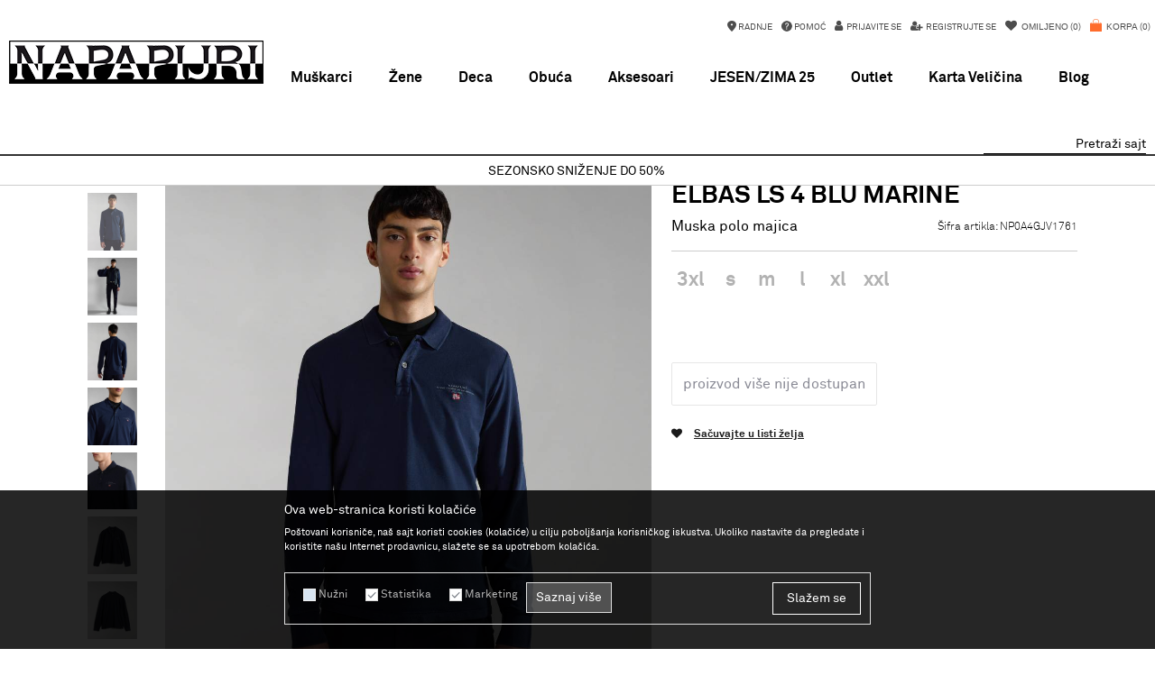

--- FILE ---
content_type: text/html; charset=UTF-8
request_url: https://www.napapijri.rs/muska-polo-majica/8989-elbas-ls-4-blu-marine
body_size: 28258
content:
<!DOCTYPE html>
<html lang="sr">
<head>
            <meta name="viewport" content="width=device-width, initial-scale=1.0, maximum-scale=1.0,  minimum-scale=1.0, user-scalable=no" />
            
    <meta name="generator" content="NBSHOP 5.9.58" />
    <meta http-equiv="content-type" content="text/html; charset=UTF-8">
    <meta http-equiv="content-language" content="sr" />
    <meta http-equiv="X-UA-Compatible" content="IE=edge">
    <meta name="theme-color" content="">
    <meta name="msapplication-navbutton-color" content="">
    <meta name="apple-mobile-web-app-status-bar-style" content="">
            <link rel="canonical" href="https://www.napapijri.rs/muska-polo-majica/8989-elbas-ls-4-blu-marine" />
            <title>ELBAS LS 4 BLU MARINE  | Napapijri Srbija online</title>
    <meta name="title" content="ELBAS LS 4 BLU MARINE  | Napapijri Srbija online" />
    <meta name="description" content="Polo majica Elbas sa dugim rukavima je napravljena od 100% pamuka za udobno nošenje. Njen sveži estetski izgled dolazi zahvaljujući kopčanju na dugmad, ravno..." />
    <meta property="og:title" content="ELBAS LS 4 BLU MARINE  | Napapijri Srbija online"/>
    <meta property="og:type" content="article" />
    <meta property="og:url" content="https://www.napapijri.rs/muska-polo-majica/8989-elbas-ls-4-blu-marine" />
    <meta property="og:image" content="https://www.napapijri.rs/files/images/slike_proizvoda/NP0A4GJV1761.jpg"/>
    <meta property="og:image:url" content="https://www.napapijri.rs/files/images/slike_proizvoda/NP0A4GJV1761.jpg"/>
    <meta property="og:site_name" content="Napapijri Srbija online"/>
    <meta property="og:description" content="Polo majica Elbas sa dugim rukavima je napravljena od 100% pamuka za udobno nošenje. Njen sveži estetski izgled dolazi zahvaljujući kopčanju na dugmad, ravno..."/>
    <meta property="fb:admins" content=""/>
    <meta itemprop="name" content="ELBAS LS 4 BLU MARINE  | Napapijri Srbija online">
    <meta itemprop="description" content="Polo majica Elbas sa dugim rukavima je napravljena od 100% pamuka za udobno nošenje. Njen sveži estetski izgled dolazi zahvaljujući kopčanju na dugmad, ravno...">
    <meta itemprop="image" content="https://www.napapijri.rs/files/images/slike_proizvoda/NP0A4GJV1761.jpg">
    <meta name="twitter:card" content="summary_large_image">
    <meta name="twitter:title" content="ELBAS LS 4 BLU MARINE  | Napapijri Srbija online">
    <meta name="twitter:description" content="Polo majica Elbas sa dugim rukavima je napravljena od 100% pamuka za udobno nošenje. Njen sveži estetski izgled dolazi zahvaljujući kopčanju na dugmad, ravno...">
    <meta name="twitter:image" content="https://www.napapijri.rs/files/images/slike_proizvoda/NP0A4GJV1761.jpg">

<meta name="robots" content="index, follow">
    <link rel="icon" type="image/vnd.microsoft.icon" href="https://www.napapijri.rs/files/images/2018/7/17/favicon.ico" />
    <link rel="shortcut icon" type="image/vnd.microsoft.icon" href="https://www.napapijri.rs/files/images/2018/7/17/favicon.ico" />
    <link rel="stylesheet" href="https://www.napapijri.rs/nb-public/themes/nbshop5_v5_8/_static/fonts/nbicon/style.css" type="text/css" />
        <link rel="stylesheet" href="https://www.napapijri.rs/nb-public/themes/nbshop5_napapijri/_static/css/nbcss/style.fonts.theme.css?ver=1000_6" /><link rel="stylesheet" href="https://www.napapijri.rs/nb-public/themes/nbshop5_v5_8/_static/css/plugins/nb.core.plugins.min.css?ver=1000_6" /><link rel="stylesheet" href="https://www.napapijri.rs/nb-public/themes/nbshop5_v5_8/_static/css/nbcss/style.fonts.css?ver=1000_6" /><link rel="stylesheet" href="https://www.napapijri.rs/nb-public/themes/nbshop5_v5_8/_static/css/nbcss/style.typography.css?ver=1000_6" /><link rel="stylesheet" href="https://www.napapijri.rs/nb-public/themes/nbshop5_napapijri/_static/css/nbcss/style.typography.theme.css?ver=1000_6" /><link rel="stylesheet" href="https://www.napapijri.rs/nb-public/themes/nbshop5_v5_8/_static/css/nbcss/style.helper.css?ver=1000_6" /><link rel="stylesheet" href="https://www.napapijri.rs/nb-public/themes/nbshop5_v5_8/_static/css/nbcss/style.animation.css?ver=1000_6" /><link rel="stylesheet" href="https://www.napapijri.rs/nb-public/themes/nbshop5_v5_8/_static/css/nbcss/style.basic.css?ver=1000_6" /><link rel="stylesheet" href="https://www.napapijri.rs/nb-public/themes/nbshop5_napapijri/_static/css/nbcss/style.basic.theme.css?ver=1000_6" /><link rel="stylesheet" href="https://www.napapijri.rs/nb-public/themes/nbshop5_v5_8/_static/css/nbcss/style.article.css?ver=1000_6" /><link rel="stylesheet" href="https://www.napapijri.rs/nb-public/themes/nbshop5_v5_8/_static/css/nbcss/style.product.css?ver=1000_6" /><link rel="stylesheet" href="https://www.napapijri.rs/nb-public/themes/nbshop5_v5_8/_static/css/nbcss/style.cart.css?ver=1000_6" /><link rel="stylesheet" href="https://www.napapijri.rs/nb-public/themes/nbshop5_v5_8/_static/css/nbcss/style.css?ver=1000_6" /><link rel="stylesheet" href="https://www.napapijri.rs/nb-public/themes/nbshop5_v5_8/blocks/header/currency_info/style.css?ver=1000_6" /><link rel="stylesheet" href="https://www.napapijri.rs/nb-public/themes/nbshop5_v5_8/blocks/header/autocomplete/style.css?ver=1000_6" /><link rel="stylesheet" href="https://www.napapijri.rs/nb-public/themes/nbshop5_v5_8/blocks/slider/headlines/style.css?ver=1000_6" /><link rel="stylesheet" href="https://www.napapijri.rs/nb-public/themes/nbshop5_v5_8/blocks/breadcrumbs/style.css?ver=1000_6" /><link rel="stylesheet" href="https://www.napapijri.rs/nb-public/themes/nbshop5_v5_8/blocks/product/images/fullscreen_product_slider/style.css?ver=1000_6" /><link rel="stylesheet" href="https://www.napapijri.rs/nb-public/themes/nbshop5_v5_8/blocks/product/images/gallery_vertical/style.css?ver=1000_6" /><link rel="stylesheet" href="https://www.napapijri.rs/nb-public/themes/nbshop5_v5_8/blocks/product/images/thumbs_vertical/style.css?ver=1000_6" /><link rel="stylesheet" href="https://www.napapijri.rs/nb-public/themes/nbshop5_v5_8/blocks/product/images/main_slider/style.css?ver=1000_6" /><link rel="stylesheet" href="https://www.napapijri.rs/nb-public/themes/nbshop5_v5_8/blocks/product/product_caption_list/list_image_sticker/style.css?ver=1000_6" /><link rel="stylesheet" href="https://www.napapijri.rs/nb-public/themes/nbshop5_v5_8/blocks/product/product_detail/favorite/style.css?ver=1000_6" /><link rel="stylesheet" href="https://www.napapijri.rs/nb-public/themes/nbshop5_v5_8/blocks/social/detail_social_share/style.css?ver=1000_6" /><link rel="stylesheet" href="https://www.napapijri.rs/nb-public/themes/nbshop5_v5_8/blocks/product/product_detail/modal_watch_button/style.css?ver=1000_6" /><link rel="stylesheet" href="https://www.napapijri.rs/nb-public/themes/nbshop5_v5_8/blocks/product/product_detail/product_info/style.css?ver=1000_6" /><link rel="stylesheet" href="https://www.napapijri.rs/nb-public/themes/nbshop5_v5_8/blocks/product/product_size/style.css?ver=1000_6" /><link rel="stylesheet" href="https://www.napapijri.rs/nb-public/themes/nbshop5_v5_8/blocks/product/product_detail/product_buy/style.css?ver=1000_6" /><link rel="stylesheet" href="https://www.napapijri.rs/nb-public/themes/nbshop5_v5_8/blocks/product/product_detail/product_buy_not_available/style.css?ver=1000_6" /><link rel="stylesheet" href="https://www.napapijri.rs/nb-public/themes/nbshop5_v5_8/blocks/product/product_status/style.css?ver=1000_6" /><link rel="stylesheet" href="https://www.napapijri.rs/nb-public/themes/nbshop5_v5_8/blocks/product/product_loyalty_price/style.css?ver=1000_6" /><link rel="stylesheet" href="https://www.napapijri.rs/nb-public/themes/nbshop5_v5_8/blocks/product/featured_products/style.css?ver=1000_6" /><link rel="stylesheet" href="https://www.napapijri.rs/nb-public/themes/nbshop5_v5_8/blocks/slider/grid/style.css?ver=1000_6" /><link rel="stylesheet" href="https://www.napapijri.rs/nb-public/themes/nbshop5_v5_8/blocks/social/social_icons/style.css?ver=1000_6" /><link rel="stylesheet" href="https://www.napapijri.rs/nb-public/themes/nbshop5_v5_8/blocks/footer/newsletter/style.css?ver=1000_6" /><link rel="stylesheet" href="https://www.napapijri.rs/nb-public/themes/nbshop5_v5_8/blocks/footer/copyright/style.css?ver=1000_6" /><link rel="stylesheet" href="https://www.napapijri.rs/nb-public/themes/nbshop5_v5_8/blocks/footer/payment_card/style.css?ver=1000_6" /><link rel="stylesheet" href="https://www.napapijri.rs/nb-public/themes/nbshop5_v5_8/blocks/modals/popup_notification/style.css?ver=1000_6" /><link rel="stylesheet" href="https://www.napapijri.rs/nb-public/themes/nbshop5_v5_8/blocks/modals/ticket_modal/style.css?ver=1000_6" /><link rel="stylesheet" href="https://www.napapijri.rs/nb-public/themes/nbshop5_v5_8/blocks/product/product_details_iframe/style.css?ver=1000_6" /><link rel="stylesheet" href="https://www.napapijri.rs/nb-public/themes/nbshop5_v5_8/blocks/product/images/gallery/style.css?ver=1000_6" /><link rel="stylesheet" href="https://www.napapijri.rs/nb-public/themes/nbshop5_v5_8/blocks/product/product_detail/product_info/style.css?ver=1000_6" /><link rel="stylesheet" href="https://www.napapijri.rs/nb-public/themes/nbshop5_v5_8/blocks/product/images/main_slider/style.css?ver=1000_6" /><link rel="stylesheet" href="https://www.napapijri.rs/nb-public/themes/nbshop5_v5_8/blocks/product/product_detail/favorite/style.css?ver=1000_6" /><link rel="stylesheet" href="https://www.napapijri.rs/nb-public/themes/nbshop5_v5_8/blocks/product/product_details_timer/style.css?ver=1000_6" /><link rel="stylesheet" href="https://www.napapijri.rs/nb-public/themes/nbshop5_v5_8/blocks/product/product_size/style.css?ver=1000_6" /><link rel="stylesheet" href="https://www.napapijri.rs/nb-public/themes/nbshop5_v5_8/blocks/product/product_detail/quantity_circle/style.css?ver=1000_6" /><link rel="stylesheet" href="https://www.napapijri.rs/nb-public/themes/nbshop5_v5_8/blocks/product/product_detail/product_buy/style.css?ver=1000_6" /><link rel="stylesheet" href="https://www.napapijri.rs/nb-public/themes/nbshop5_v5_8/blocks/product/product_detail/product_buy_bobble/style.css?ver=1000_6" /><link rel="stylesheet" href="https://www.napapijri.rs/nb-public/themes/nbshop5_napapijri/_static/css/nbcss/style.theme.css?ver=1000_6" /><link rel="stylesheet" href="https://www.napapijri.rs/nb-public/themes/nbshop5_v5_8/_static/css/nbcss/style.responsive.md.css?ver=1000_6" /><link rel="stylesheet" href="https://www.napapijri.rs/nb-public/themes/nbshop5_napapijri/_static/css/nbcss/style.responsive.theme.md.css?ver=1000_6" /><link rel="stylesheet" href="https://www.napapijri.rs/nb-public/themes/nbshop5_v5_8/_static/css/nbcss/style.responsive.sm.css?ver=1000_6" /><link rel="stylesheet" href="https://www.napapijri.rs/nb-public/themes/nbshop5_napapijri/_static/css/nbcss/style.responsive.theme.sm.css?ver=1000_6" /><link rel="stylesheet" href="https://www.napapijri.rs/nb-public/themes/nbshop5_v5_8/_static/css/nbcss/style.responsive.xs.css?ver=1000_6" /><link rel="stylesheet" href="https://www.napapijri.rs/nb-public/themes/nbshop5_napapijri/_static/css/nbcss/style.responsive.theme.xs.css?ver=1000_6" /><link rel="stylesheet" href="https://www.napapijri.rs/nb-public/themes/nbshop5_v5_8/_static/css/nbcss/style.responsive.xxs.css?ver=1000_6" /><link rel="stylesheet" href="https://www.napapijri.rs/nb-public/themes/nbshop5_napapijri/_static/css/nbcss/style.responsive.theme.xxs.css?ver=1000_6" />    
    
    <script type="text/javascript">
        var nb_site_url  = 'https://www.napapijri.rs';
        var nb_site_url_with_country_lang  = 'https://www.napapijri.rs';
        var nb_cart_page_url = 'https://www.napapijri.rs/kupovina';
        var nb_active_page_url = 'https://www.napapijri.rs/muska-polo-majica/8989-elbas-ls-4-blu-marine';
        var nb_type_page = 'product';
        var nb_type_page_object_id = '8989';
        var nb_enable_lang = '';
        var nb_url_end_slesh = '';
        var nb_countryGeoId = '3';
        var nb_addressByCountryGeoId = '';
        var promoModalPopNumberDaysInit = 10;
        var showAllwaysOnHomePage = false;
        var resetCookieConfirm = false;
        var flowplayeryToken = '';
                        var nb_enableCzMap = false;
                var gtm_ga4_advanced = false;
        var gtm_ga4_analytics_id = 'G-L0EG3FD75P';

        var specificCategoryMetric = '';
        var isSetPriceWithVAT = '';
        var showValueAsCurrentPrice = '';
        var ecommerceWrapVar = '';
        var noSearchResultsVar = false;
        var smartformId = '';
        var cookieSettingTypeVar = 'settingThree';
        var nb_lang = 'sr';
        
        
        var disableFBBrowserEvents = true;
        var fb_pixel_id = '';
        var fb_token = '';
        var fb_test_event_code = '';
        var metric_onload_event_id = typeof crypto.randomUUID === "function" ? crypto.randomUUID() : Date.now();
        var replaceIdWithCode = false;

    </script>

        <!-- Global site tag (gtag.js) - Google Analytics -->
<script async src="https://www.googletagmanager.com/gtag/js?id=UA-127679625-1"></script>
<script>
  window.dataLayer = window.dataLayer || [];
  function gtag(){dataLayer.push(arguments);}
  gtag('js', new Date());

  gtag('config', 'UA-127679625-1');
</script>

<!-- Google Tag Manager -->
<script>(function(w,d,s,l,i){w[l]=w[l]||[];w[l].push({'gtm.start':
new Date().getTime(),event:'gtm.js'});var f=d.getElementsByTagName(s)[0],
j=d.createElement(s),dl=l!='dataLayer'?'&l='+l:'';j.async=true;j.src=
'https://www.googletagmanager.com/gtm.js?id='+i+dl;f.parentNode.insertBefore(j,f);
})(window,document,'script','dataLayer','GTM-M8RL4H7');</script>
<!-- End Google Tag Manager -->
<!-- Meta Pixel Code -->
<script>
  !function(f,b,e,v,n,t,s)
  {if(f.fbq)return;n=f.fbq=function(){n.callMethod?
  n.callMethod.apply(n,arguments):n.queue.push(arguments)};
  if(!f._fbq)f._fbq=n;n.push=n;n.loaded=!0;n.version='2.0';
  n.queue=[];t=b.createElement(e);t.async=!0;
  t.src=v;s=b.getElementsByTagName(e)[0];
  s.parentNode.insertBefore(t,s)}(window, document,'script',
  'https://connect.facebook.net/en_US/fbevents.js');
  fbq('init', '326168146277319');
  fbq('track', 'PageView');
</script>
<noscript><img height="1" width="1" style="display:none"
  src="https://www.facebook.com/tr?id=326168146277319&ev=PageView&noscript=1"
/></noscript>
<!-- End Meta Pixel Code -->

<meta name="facebook-domain-verification" content="m8i67uq04z9kp598n5fh4lj9j4x4xi" />
<meta name="google-site-verification" content="jYDO3lVvIKd4A_OTXQ_xXJ8UlEb24KbTyYDf-z7IK5U" />

<script type="text/javascript">
    (function(c,l,a,r,i,t,y){
        c[a]=c[a]||function(){(c[a].q=c[a].q||[]).push(arguments)};
        t=l.createElement(r);t.async=1;t.src="https://www.clarity.ms/tag/"+i;
        y=l.getElementsByTagName(r)[0];y.parentNode.insertBefore(t,y);
    })(window, document, "clarity", "script", "r1yhh4nwuf");
</script>


</head>
<body class="cc-srb lc-sr uc-product_list tp-product  b2c-users ">

<header class="header md-header">

    <div class="header-top">

            <div class="visible-xs">
                
<div  class="block logo" >
    <a  href="https://www.napapijri.rs" title="Napapijri Srbija online">
        <img fetchpriority="high"  src="/files/images/napapiri/logo.png" class="img-responsive lozad"  title="Napapijri Srbija online" alt="Napapijri Srbija online">
    </a>
</div>
            </div>
            <div class="block nav-mobile-icon">
    <i class="icon fa fa-bars" aria-hidden="true"></i>
</div>
            <div id="miniCartContent" class="block miniCartContent header-cart"></div>
            
<div id="miniFavContent" class="block header-favorite header-favorite-simple miniFavContent">
        <a href="https://www.napapijri.rs/omiljeno/product" title="Omiljeno">
        
        <div class="icon-wrapper">
            <i class="icon fa fa-heart-o" aria-hidden="true"></i>
            <span class="description">Omiljeno</span>
        </div>
        <div class="header-carthor-total favorite-header-total">0</div>

    </a>
</div>
            <nav class="block user">
    <ul class="nav nav-simple">
        
            
                <li class="item item-login">
                    <a class="login-btn"  href="" data-permalink="https://www.napapijri.rs/prijava?back_url=https://www.napapijri.rs/muska-polo-majica/8989-elbas-ls-4-blu-marine" title="Prijavite se" data-toggle="modal" data-target="#login_modal">
                        <i class="icon fa fa-user" aria-hidden="true"></i>
                        <span>Prijavite se</span>
                    </a>
                </li>

                
                                    <li class="item item-register">
                        <a class="register-btn" href="" data-permalink="https://www.napapijri.rs/registracija" title="Registrujte se" data-toggle="modal" data-target="#register_modal">
                            Registrujte se                        </a>
                    </li>
                
            
        
    </ul>
</nav>
               
    <nav class="block quick-links ">
        <ul class="nav nav-simple">
                            <li class="item">
                                            <a href="https://www.napapijri.rs/radnje" title="Radnje" target="_self">
                                                                        <img src="/files/images/napapiri/stores.png" class="img-responsive" alt="Radnje" />
                                                <span>Radnje</span>
                                            </a>
                                    </li>
                            <li class="item">
                                            <a href="https://www.napapijri.rs/pomoc" title="Pomoć" target="_self">
                                                                        <img src="/files/images/napapiri/help.jpg" class="img-responsive" alt="Pomoć" />
                                                <span>Pomoć</span>
                                            </a>
                                    </li>
                    </ul>
    </nav>
            

    </div>

    <div class="block main-4level ">
    <nav class="nav nav-main-wrapper ease hidden-fullscreen  ">

                    
<div  class="block logo" >
    <a  href="https://www.napapijri.rs" title="Napapijri Srbija online">
        <img fetchpriority="high"  src="/files/images/napapiri/logo.png" class="img-responsive lozad"  title="Napapijri Srbija online" alt="Napapijri Srbija online">
    </a>
</div>

            
            <ul class="nav-main list-inline">

                <div class="nav-main-toplang country-button"></div>
                <div class="nav-main-useractions"></div>

                <li class="slider_man_product ">
                                <a href="https://www.napapijri.rs/proizvodi/muskarci" target="_self" title="Muškarci"><span style="">Muškarci</span><i class="icon fa fa-angle-down hidden-xs"></i><i class="icon fa fa-angle-right visible-xs"></i> </a><div class="nav-main-dropdown-wrapper ease hidden">
                            <div class="nav-main-dropdown">
                                <div class="container">
                                
                                    <div class="nav-main-dropdown-inner">
                                        <div class="row"><div class="col-xs-12 col-sm-4">
                                    <div class=" nav-main-dropdown-item clearfix">
                                        <a href="https://www.napapijri.rs/proizvodi/muskarci" class="" target="_self" title="Odeća">
                                            <div class="img-wrapper"></div>
                                            <div class="heading-wrapper clearfix">
                                                <h5><span style="">Odeća</span></h5>
                                            </div>
                                         </a><ul><li class=" ease-slow "><a href="https://www.napapijri.rs/proizvodi/muskarci/RF_lista" target="_self" title="RAINFOREST Jakne" style=""> RAINFOREST Jakne</a></li><li class=" ease-slow "><a href="https://www.napapijri.rs/muska-jakna" target="_self" title="Jakne" style=""> Jakne</a></li><li class=" ease-slow "><a href="https://www.napapijri.rs/muska-ski-jakna" target="_self" title="Ski jakne" style=""> Ski jakne</a></li><li class=" ease-slow "><a href="https://www.napapijri.rs/muske-ski-pantalone" target="_self" title="Ski pantalone" style=""> Ski pantalone</a></li><li class=" ease-slow "><a href="https://www.napapijri.rs/muski-duks" target="_self" title="Duksevi" style=""> Duksevi</a></li><li class=" ease-slow "><a href="https://www.napapijri.rs/muski-prsluk" target="_self" title="Prsluci" style=""> Prsluci</a></li><li class=" ease-slow "><a href="https://www.napapijri.rs/muska-kapa" target="_self" title="Kape" style=""> Kape</a></li><li class=" ease-slow "><a href="https://www.napapijri.rs/muski-dzemper" target="_self" title="Džemperi" style=""> Džemperi</a></li><li class=" ease-slow "><a href="https://www.napapijri.rs/kapa-i-sal" target="_self" title="Šalovi" style=""> Šalovi</a></li><li class=" ease-slow "><a href="https://www.napapijri.rs/muske-cizme" target="_self" title="Čizme" style=""> Čizme</a></li><li class=" ease-slow "><a href="https://www.napapijri.rs/muske-patike" target="_self" title="Patike" style=""> Patike</a></li><li class=" ease-slow "><a href="https://www.napapijri.rs/muska-majica" target="_self" title="Majice" style=""> Majice</a></li><li class=" ease-slow "><a href="https://www.napapijri.rs/muska-polo-majica" target="_self" title="Polo majice" style=""> Polo majice</a></li><li class=" ease-slow "><a href="https://www.napapijri.rs/muska-majica-dug-rukav" target="_self" title="Majice dug rukav" style=""> Majice dug rukav</a></li><li class=" ease-slow "><a href="https://www.napapijri.rs/muska-polo-majica-dug-rukav" target="_self" title="Polo majice dug rukav" style=""> Polo majice dug rukav</a></li><li class=" ease-slow "><a href="https://www.napapijri.rs/muske-farmerke" target="_self" title="Farmerke" style=""> Farmerke</a></li><li class=" ease-slow "><a href="https://www.napapijri.rs/muske-pantalone" target="_self" title="Pantalone" style=""> Pantalone</a></li><li class=" ease-slow "><a href="https://www.napapijri.rs/muska-kosulja" target="_self" title="Košulje" style=""> Košulje</a></li><li class=" ease-slow "><a href="https://www.napapijri.rs/aksesoari/?search=muski%20kacket" target="_self" title="Kačketi" style=""> Kačketi</a></li><li class=" ease-slow "><a href="https://www.napapijri.rs/muski-sorts-za-kupanje" target="_self" title="Šortsevi za kupanje" style=""> Šortsevi za kupanje</a></li><li class=" ease-slow "><a href="https://www.napapijri.rs/muske-bermude" target="_self" title="Bermude" style=""> Bermude</a></li><li class=" ease-slow "><a href="https://www.napapijri.rs/muske-papuce" target="_self" title="Papuče" style=""> Papuče</a></li></ul></div></div>
</div></div></div></div></div></li><li>
                                <a href="https://www.napapijri.rs/proizvodi/zene" target="_self" title="Žene"><span style="">Žene</span><i class="icon fa fa-angle-down hidden-xs"></i><i class="icon fa fa-angle-right visible-xs"></i> </a><div class="nav-main-dropdown-wrapper ease hidden">
                            <div class="nav-main-dropdown">
                                <div class="container">
                                
                                    <div class="nav-main-dropdown-inner">
                                        <div class="row"><div class="col-xs-12 col-sm-4">
                                    <div class=" nav-main-dropdown-item clearfix">
                                        <a href="https://www.napapijri.rs/proizvodi/zene" class="" target="_self" title="Odeća">
                                            <div class="img-wrapper"></div>
                                            <div class="heading-wrapper clearfix">
                                                <h5><span style="">Odeća</span></h5>
                                            </div>
                                         </a><ul><li class=" ease-slow "><a href="https://www.napapijri.rs/proizvodi/zene?search=RAINFOREST" target="_self" title="RAINFOREST Jakne" style=""> RAINFOREST Jakne</a></li><li class=" ease-slow "><a href="https://www.napapijri.rs/zenska-jakna" target="_self" title="Jakne" style=""> Jakne</a></li><li class=" ease-slow "><a href="https://www.napapijri.rs/zenski-duks" target="_self" title="Duksevi" style=""> Duksevi</a></li><li class=" ease-slow "><a href="https://www.napapijri.rs/zenska-kapa" target="_self" title="Kape" style=""> Kape</a></li><li class=" ease-slow "><a href="https://www.napapijri.rs/zenske-cizme" target="_self" title="Čizme" style=""> Čizme</a></li><li class=" ease-slow "><a href="https://www.napapijri.rs/zenske-patike" target="_self" title="Patike" style=""> Patike</a></li><li class=" ease-slow "><a href="https://www.napapijri.rs/zenski-dzemper" target="_self" title="Džemperi" style=""> Džemperi</a></li><li class=" ease-slow "><a href="https://www.napapijri.rs/kosulje/zene" target="_self" title="Košulje" style=""> Košulje</a></li><li class=" ease-slow "><a href="https://www.napapijri.rs/zenska-majica" target="_self" title="Majice" style=""> Majice</a></li><li class=" ease-slow "><a href="https://www.napapijri.rs/zenski-prsluk/zene" target="_self" title="Prsluci" style=""> Prsluci</a></li><li class=" ease-slow "><a href="https://www.napapijri.rs/zenske-pantalone" target="_self" title="Pantalone" style=""> Pantalone</a></li><li class=" ease-slow "><a href="https://www.napapijri.rs/zenske-farmerke" target="_self" title="Farmerke" style=""> Farmerke</a></li><li class=" ease-slow "><a href="https://www.napapijri.rs/zenska-haljina" target="_self" title="Haljine" style=""> Haljine</a></li><li class=" ease-slow "><a href="https://www.napapijri.rs/zenske-papuce/ss24" target="_self" title="Papuče" style=""> Papuče</a></li><li class=" ease-slow "><a href="https://www.napapijri.rs/zenske-bermude" target="_self" title="Bermude" style=""> Bermude</a></li></ul></div></div></div></div></div></div></div></li><li>
                                <a href="https://www.napapijri.rs/proizvodi/deca" target="_self" title="Deca"><span style="">Deca</span><i class="icon fa fa-angle-down hidden-xs"></i><i class="icon fa fa-angle-right visible-xs"></i> </a><div class="nav-main-dropdown-wrapper ease hidden">
                            <div class="nav-main-dropdown">
                                <div class="container">
                                
                                    <div class="nav-main-dropdown-inner">
                                        <div class="row"><div class="col-xs-12 col-sm-4">
                                    <div class=" nav-main-dropdown-item clearfix">
                                        <a href="https://www.napapijri.rs/proizvodi/deca" class="" target="_self" title="Odeća">
                                            <div class="img-wrapper"></div>
                                            <div class="heading-wrapper clearfix">
                                                <h5><span style="">Odeća</span></h5>
                                            </div>
                                         </a><ul><li class=" ease-slow "><a href="https://www.napapijri.rs/proizvodi/fw25/deca?search=rainforest" target="_self" title="RAINFOREST Jakne" style=""> RAINFOREST Jakne</a></li><li class=" ease-slow "><a href="https://www.napapijri.rs/decija-jakna" target="_self" title="Jakne" style=""> Jakne</a></li><li class=" ease-slow "><a href="https://www.napapijri.rs/deciji-duks" target="_self" title="Duksevi" style=""> Duksevi</a></li><li class=" ease-slow "><a href="https://www.napapijri.rs/decija-kapa" target="_self" title="Kape" style=""> Kape</a></li><li class=" ease-slow "><a href="https://www.napapijri.rs/decija-majica" target="_self" title="Majice" style=""> Majice</a></li><li class=" ease-slow "><a href="https://www.napapijri.rs/polo-majice/deca" target="_self" title="Polo majice" style=""> Polo majice</a></li><li class=" ease-slow "><a href="https://www.napapijri.rs/decije-pantalone" target="_self" title="Pantalone" style=""> Pantalone</a></li><li class=" ease-slow "><a href="https://www.napapijri.rs/decija-majica-dug-rukav" target="_self" title="Majice dug rukav" style=""> Majice dug rukav</a></li><li class=" ease-slow "><a href="https://www.napapijri.rs/deciji-sorts-za-kupanje/deca" target="_self" title="Šortsevi za kupanje" style=""> Šortsevi za kupanje</a></li><li class=" ease-slow "><a href="https://www.napapijri.rs/decije-bermude" target="_self" title="Bermude" style=""> Bermude</a></li></ul></div></div></div></div></div></div></div></li><li>
                                <a href="https://www.napapijri.rs/proizvodi/?search=patike" target="_self" title="Obuća"><span style="">Obuća</span><i class="icon fa fa-angle-down hidden-xs"></i><i class="icon fa fa-angle-right visible-xs"></i> </a><div class="nav-main-dropdown-wrapper ease hidden">
                            <div class="nav-main-dropdown">
                                <div class="container">
                                
                                    <div class="nav-main-dropdown-inner">
                                        <div class="row"><div class="col-xs-12 col-sm-3">
                                    <div class=" nav-main-dropdown-item clearfix">
                                        <a href="https://www.napapijri.rs/proizvodi?search=Patike" class="" target="_self" title="Obuća">
                                            <div class="img-wrapper"></div>
                                            <div class="heading-wrapper clearfix">
                                                <h5><span style="">Obuća</span></h5>
                                            </div>
                                         </a><ul><li class=" ease-slow "><a href="https://www.napapijri.rs/proizvodi?search=Patike" target="_self" title="Patike" style=""> Patike</a></li><li class=" ease-slow "><a href="https://www.napapijri.rs/papuce" target="_self" title="Papuče" style=""> Papuče</a></li><li class=" ease-slow "><a href="https://www.napapijri.rs/proizvodi?search=%C4%8Dizme" target="_self" title="Čizme" style=""> Čizme</a></li></ul></div></div></div></div></div></div></div></li><li>
                                <a href="https://www.napapijri.rs/aksesoari" target="_self" title="Aksesoari"><span style="">Aksesoari</span><i class="icon fa fa-angle-down hidden-xs"></i><i class="icon fa fa-angle-right visible-xs"></i> </a><div class="nav-main-dropdown-wrapper ease hidden">
                            <div class="nav-main-dropdown">
                                <div class="container">
                                
                                    <div class="nav-main-dropdown-inner">
                                        <div class="row"><div class="col-xs-12 col-sm-3">
                                    <div class=" nav-main-dropdown-item clearfix">
                                        <a href="https://www.napapijri.rs/proizvodi/unisex" class="" target="_self" title="Aksesoari">
                                            <div class="img-wrapper"></div>
                                            <div class="heading-wrapper clearfix">
                                                <h5><span style="">Aksesoari</span></h5>
                                            </div>
                                         </a><ul><li class=" ease-slow "><a href="https://www.napapijri.rs/torbice" target="_self" title="Torbice" style=""> Torbice</a></li><li class=" ease-slow "><a href="https://www.napapijri.rs/rancevi" target="_self" title="Rančevi" style=""> Rančevi</a></li><li class=" ease-slow "><a href="https://www.napapijri.rs/torbe" target="_self" title="Torbe" style=""> Torbe</a></li><li class=" ease-slow "><a href="https://www.napapijri.rs/novcanici" target="_self" title="Novčanici" style=""> Novčanici</a></li></ul></div></div></div></div></div></div></div></li><li>
                                <a href="https://www.napapijri.rs/proizvodi/fw25" target="_self" title="JESEN/ZIMA 25"><span style="">JESEN/ZIMA 25</span> </a></li><li>
                                <a href="https://www.napapijri.rs/#" target="_self" title="Outlet"><span style="">Outlet</span><i class="icon fa fa-angle-down hidden-xs"></i><i class="icon fa fa-angle-right visible-xs"></i> </a><div class="nav-main-dropdown-wrapper ease hidden">
                            <div class="nav-main-dropdown">
                                <div class="container">
                                
                                    <div class="nav-main-dropdown-inner">
                                        <div class="row"><div class="col-xs-12 col-sm-3">
                                    <div class=" nav-main-dropdown-item clearfix">
                                        <a href="https://www.napapijri.rs/proizvodi/OUTLET_22" class="" target="_self" title="Outlet">
                                            <div class="img-wrapper"></div>
                                            <div class="heading-wrapper clearfix">
                                                <h5><span style="">Outlet</span></h5>
                                            </div>
                                         </a><ul><li class=" ease-slow "><a href="https://www.napapijri.rs/proizvodi/outlet_prolece" target="_self" title="Proleće/Leto" style=""> Proleće/Leto</a></li><li class=" ease-slow "><a href="https://www.napapijri.rs/proizvodi/FW_OUTLET" target="_self" title="Jesen/Zima" style=""> Jesen/Zima</a></li></ul></div></div></div></div></div></div></div></li><li>
                                <a href="https://www.napapijri.rs/files/files/Karta_velicina-18-03-.pdf" target="_self" title="Karta Veličina"><span style="">Karta Veličina</span> </a></li><li>
                                <a href="https://www.napapijri.rs/magazin/blog" target="_self" title="Blog"><span style="">Blog</span> </a></li>
            </ul>

            
<div class="block autocomplete-button   autocomplete-button-simple " data-content="Pretraži sajt" title="Pretraži sajt">
            <span class="title">Pretraži sajt</span>
        <i class="icon fa fa-search" aria-hidden="true"></i>
</div>

            
            
    </nav>

</div>

    
<form autocomplete="off" id="search-form" action="https://www.napapijri.rs/proizvodi" class="search" method="GET">
    <div class="block autocomplete-wrapper hidden">
        <div class="container">
            <div class="autocomplete">
                <input autocomplete="off" type="search" name="search" id="search-text" class="autocomplete-input" placeholder="Pretraži sajt" nb-type="product">
                <i class="icon fa fa-times autocomplete-close" aria-hidden="true"></i>
                <div class="autocomplete-results suggest" data-scroll-color="" data-scroll-width="" data-scroll-padding=""></div>
                <div class="autocomplete-loader hidden">
                    <i class="loader-icon"></i>
                </div>
            </div>
        </div>
    </div>
</form>

    

    <div class="block slider handlines-sldier appear">

        <div class="slider-init"
             data-gtm-slider-items="1"
             data-gtm-slider-position="Header headlines" >

            
                <div class="item"
                     data-gtm-slider-name="SEZONSKO SNIŽENJE DO 50%"
                     data-gtm-slider-creative=""
                     data-gtm-slider-id="136"
                     data-promotion-item-id="136">

                    <div class="content">
                        <div class="text-wrapper">
                            <div class="title"><a href="https://www.napapijri.rs/proizvodi/fw25" title="SEZONSKO SNIŽENJE DO 50%">SEZONSKO SNIŽENJE DO 50%</a></div>
                            <div class="description"></div>
                                                            <a href="https://www.napapijri.rs/proizvodi/fw25" title="SEZONSKO SNIŽENJE DO 50%" class="btn btn-small hidden">
                                    Pogledaj više                                </a>
                            
                        </div>
                    </div>

                </div>

            
        </div>

        <div class="slider-arrows slider-navigation-absolute"></div>

    </div>


</header>



<div class="hidden-fullscreen">
<main>
<div class="hideon-fullscreen">
<!--    --></div>

<div class="hideon-fullscreen ease-slow">
    
<div class="block breadcrumbs">
    <div class="container">

        <ul>   
            <li class="breadcrumbs-site-name">
                <a href="https://www.napapijri.rs" title="Napapijri Srbija online">
                    Napapijri Srbija online                </a>
            </li>

            
                
                                                            <li>
                            <a href="https://www.napapijri.rs/proizvodi" title="PROIZVODI" >
                                PROIZVODI                            </a>
                        </li>

                                                                <li>
                            <a href="https://www.napapijri.rs/odeca" title="ODEĆA" >
                                ODEĆA                            </a>
                        </li>

                                                                <li>
                            <a href="https://www.napapijri.rs/polo-majice" title="POLO MAJICE" >
                                POLO MAJICE                            </a>
                        </li>

                                                                <li>
                            <a href="https://www.napapijri.rs/muska-polo-majica" title="Muska polo majica" >
                                Muska polo majica                            </a>
                        </li>

                                
                            <li class="active">
                    ELBAS LS 4 BLU MARINE                 </li>
                    </ul>

        
        
    </div>
</div>


<script type="application/ld+json">
    {
        "@context": "https://schema.org",
        "@type": "BreadcrumbList",
        "itemListElement": [
            {
                "@type": "ListItem",
                "position": 1,
                "name": "Napapijri Srbija online",
                "item": "https://www.napapijri.rs"
            }
                                ,{
                        "@type": "ListItem",
                        "position": 2,
                        "name": "PROIZVODI",
                        "item": "https://www.napapijri.rs/proizvodi"
                    }
                                    ,{
                        "@type": "ListItem",
                        "position": 3,
                        "name": "ODEĆA",
                        "item": "https://www.napapijri.rs/odeca"
                    }
                                    ,{
                        "@type": "ListItem",
                        "position": 4,
                        "name": "POLO MAJICE",
                        "item": "https://www.napapijri.rs/polo-majice"
                    }
                                    ,{
                        "@type": "ListItem",
                        "position": 5,
                        "name": "Muska polo majica",
                        "item": "https://www.napapijri.rs/muska-polo-majica"
                    }
                                        ,{
                "@type": "ListItem",
                "position": 6,
                "name": "ELBAS LS 4 BLU MARINE",
                "item": "https://www.napapijri.rs/muska-polo-majica/8989-elbas-ls-4-blu-marine"
            }
                    ]
    }
</script>
</div>



    <div class="block sldier fullscreen fullscreen-product-slider">

        <div class="close">
            <span class="icon icon-close" aria-hidden="true"></span>
        </div>

        
        
            <div class="block slider product-images-thumbs-vertical-fullscreen show-arrows">
                <div class="fcreen-slider-wrapper" >
                <div class="slider-init">

                    
                    
                        
                        
                                                        <div class="item">
                                <div class="img-wrapper">
                                    <img src="https://www.napapijri.rs/files/thumbs/files/images/slike_proizvoda/thumbs_320/NP0A4GJV1761_320px.jpg" class="img-responsive" alt="ELBAS LS 4 BLU MARINE "  data-index="0">
                                </div>
                            </div>
                            
                        

                    
                        
                        
                                                        <div class="item">
                                <div class="img-wrapper">
                                    <img src="https://www.napapijri.rs/files/thumbs/files/images/slike_proizvoda/thumbs_320/NP0A4GJV1761_1_320px.jpg" class="img-responsive" alt="ELBAS LS 4 BLU MARINE "  data-index="1">
                                </div>
                            </div>
                            
                        

                    
                        
                        
                                                        <div class="item">
                                <div class="img-wrapper">
                                    <img src="https://www.napapijri.rs/files/thumbs/files/images/slike_proizvoda/thumbs_320/NP0A4GJV1761_2_320px.jpg" class="img-responsive" alt="ELBAS LS 4 BLU MARINE "  data-index="2">
                                </div>
                            </div>
                            
                        

                    
                        
                        
                                                        <div class="item">
                                <div class="img-wrapper">
                                    <img src="https://www.napapijri.rs/files/thumbs/files/images/slike_proizvoda/thumbs_320/NP0A4GJV1761_3_320px.jpg" class="img-responsive" alt="ELBAS LS 4 BLU MARINE "  data-index="3">
                                </div>
                            </div>
                            
                        

                    
                        
                        
                                                        <div class="item">
                                <div class="img-wrapper">
                                    <img src="https://www.napapijri.rs/files/thumbs/files/images/slike_proizvoda/thumbs_320/NP0A4GJV1761_4_320px.jpg" class="img-responsive" alt="ELBAS LS 4 BLU MARINE "  data-index="4">
                                </div>
                            </div>
                            
                        

                    
                        
                        
                                                        <div class="item">
                                <div class="img-wrapper">
                                    <img src="https://www.napapijri.rs/files/thumbs/files/images/slike_proizvoda/thumbs_320/NP0A4GJV1761_5_320px.jpg" class="img-responsive" alt="ELBAS LS 4 BLU MARINE "  data-index="5">
                                </div>
                            </div>
                            
                        

                    
                        
                        
                                                        <div class="item">
                                <div class="img-wrapper">
                                    <img src="https://www.napapijri.rs/files/thumbs/files/images/slike_proizvoda/thumbs_320/NP0A4GJV1761_6_320px.jpg" class="img-responsive" alt="ELBAS LS 4 BLU MARINE "  data-index="6">
                                </div>
                            </div>
                            
                        

                    
                </div>
                <div class="slider-navigation slider-navigation-absolute"></div>
            </div>
            </div>

        
        <div class="slider-init fscrren">

            
            
                
                        <div class="item">
                            <div class="img-wrapper" >
                                <img src="/files/thumbs/files/images/slike_proizvoda/thumbs_967/NP0A4GJV1761_967_1124px.jpg" class="img-responsive img-watermark" alt="ELBAS LS 4 BLU MARINE "  data-index="0">
                               <!-- <img src="" class="img-responsive" alt="" data-index="">-->
                            </div>
                        </div>
                                                
                
                        <div class="item">
                            <div class="img-wrapper" >
                                <img src="/files/thumbs/files/images/slike_proizvoda/thumbs_967/NP0A4GJV1761_1_967_1124px.jpg" class="img-responsive img-watermark" alt="ELBAS LS 4 BLU MARINE "  data-index="1">
                               <!-- <img src="" class="img-responsive" alt="" data-index="">-->
                            </div>
                        </div>
                                                
                
                        <div class="item">
                            <div class="img-wrapper" >
                                <img src="/files/thumbs/files/images/slike_proizvoda/thumbs_967/NP0A4GJV1761_2_967_1124px.jpg" class="img-responsive img-watermark" alt="ELBAS LS 4 BLU MARINE "  data-index="2">
                               <!-- <img src="" class="img-responsive" alt="" data-index="">-->
                            </div>
                        </div>
                                                
                
                        <div class="item">
                            <div class="img-wrapper" >
                                <img src="/files/thumbs/files/images/slike_proizvoda/thumbs_967/NP0A4GJV1761_3_967_1124px.jpg" class="img-responsive img-watermark" alt="ELBAS LS 4 BLU MARINE "  data-index="3">
                               <!-- <img src="" class="img-responsive" alt="" data-index="">-->
                            </div>
                        </div>
                                                
                
                        <div class="item">
                            <div class="img-wrapper" >
                                <img src="/files/thumbs/files/images/slike_proizvoda/thumbs_967/NP0A4GJV1761_4_967_1124px.jpg" class="img-responsive img-watermark" alt="ELBAS LS 4 BLU MARINE "  data-index="4">
                               <!-- <img src="" class="img-responsive" alt="" data-index="">-->
                            </div>
                        </div>
                                                
                
                        <div class="item">
                            <div class="img-wrapper" >
                                <img src="/files/thumbs/files/images/slike_proizvoda/thumbs_967/NP0A4GJV1761_5_967_1124px.jpg" class="img-responsive img-watermark" alt="ELBAS LS 4 BLU MARINE "  data-index="5">
                               <!-- <img src="" class="img-responsive" alt="" data-index="">-->
                            </div>
                        </div>
                                                
                
                        <div class="item">
                            <div class="img-wrapper" >
                                <img src="/files/thumbs/files/images/slike_proizvoda/thumbs_967/NP0A4GJV1761_6_967_1124px.jpg" class="img-responsive img-watermark" alt="ELBAS LS 4 BLU MARINE "  data-index="6">
                               <!-- <img src="" class="img-responsive" alt="" data-index="">-->
                            </div>
                        </div>
                                                
                
            
            
        </div>
        <div class="slider-navigation slider-navigation-absolute"></div>
    </div>


<div class="container product-details ease-slow hideon-fullscreen">

    <div class="row appear">
        <div class="col-xs-12 product-detail-top-wrapper">

            
                <div class="block products-detail-wrapper">

                    <div class="row appear">
                        <div class="col-xs-12 col-md-12 product-information-wrapper">

                            <div class="row">


                                
                                <div class="col-xs-12 col-sm-7 product-gallery-wrapper">

                                                                        
<div class="block product-images vertical-product-images" data-vertical="vertical" data-items="" data-slider-items="7">
    <div class="row">
                    <div class="col-sm-3 col-md-3 hidden-xs">
                

    
        <div class="block slider product-images-thumbs-vertical show-arrows">

        
            <div class="slider-init" data-items="3" data-items-md="3" data-items-sm="2" data-items-xs="2" data-items-xxs="2">

                                                    
                        
                                                <div class="item">
                            <div class="img-wrapper ">
                                                                    <img src="/files/thumbs/files/images/slike_proizvoda/thumbs_600/NP0A4GJV1761_600_697px.jpg" class="img-responsive" alt="ELBAS LS 4 BLU MARINE "  data-index="0">
                                                            </div>
                        </div>
                        
                    
                        
                                                <div class="item">
                            <div class="img-wrapper ">
                                                                    <img src="/files/thumbs/files/images/slike_proizvoda/thumbs_600/NP0A4GJV1761_1_600_697px.jpg" class="img-responsive" alt="ELBAS LS 4 BLU MARINE "  data-index="1">
                                                            </div>
                        </div>
                        
                    
                        
                                                <div class="item">
                            <div class="img-wrapper ">
                                                                    <img src="/files/thumbs/files/images/slike_proizvoda/thumbs_600/NP0A4GJV1761_2_600_697px.jpg" class="img-responsive" alt="ELBAS LS 4 BLU MARINE "  data-index="2">
                                                            </div>
                        </div>
                        
                    
                        
                                                <div class="item">
                            <div class="img-wrapper ">
                                                                    <img src="/files/thumbs/files/images/slike_proizvoda/thumbs_600/NP0A4GJV1761_3_600_697px.jpg" class="img-responsive" alt="ELBAS LS 4 BLU MARINE "  data-index="3">
                                                            </div>
                        </div>
                        
                    
                        
                                                <div class="item">
                            <div class="img-wrapper ">
                                                                    <img src="/files/thumbs/files/images/slike_proizvoda/thumbs_600/NP0A4GJV1761_4_600_697px.jpg" class="img-responsive" alt="ELBAS LS 4 BLU MARINE "  data-index="4">
                                                            </div>
                        </div>
                        
                    
                        
                                                <div class="item">
                            <div class="img-wrapper ">
                                                                    <img src="/files/thumbs/files/images/slike_proizvoda/thumbs_600/NP0A4GJV1761_5_600_697px.jpg" class="img-responsive" alt="ELBAS LS 4 BLU MARINE "  data-index="5">
                                                            </div>
                        </div>
                        
                    
                        
                                                <div class="item">
                            <div class="img-wrapper ">
                                                                    <img src="/files/thumbs/files/images/slike_proizvoda/thumbs_600/NP0A4GJV1761_6_600_697px.jpg" class="img-responsive" alt="ELBAS LS 4 BLU MARINE "  data-index="6">
                                                            </div>
                        </div>
                        
                    

                        </div>
            <div class="slider-navigation slider-navigation-absolute"></div>

                        </div>

    

            
                        </div>
                            <div class="col-xs-12 col-sm-9 col-md-9 main-img">
            
            <div class="product-image-wrapper">

                




    <div class="block slider product-main" style="background-image: url(/files/thumbs/files/images/slike_proizvoda/thumbs_600/NP0A4GJV1761_600_697px.jpg)">

        <div class="slider-init" data-items="1" data-items-md="1" data-items-sm="1" data-items-xs="1" data-items-xxs="1">
            


                        
                

                    
                                                    <div class="item  ">
                                                                                                    <img  src="/files/thumbs/files/images/slike_proizvoda/thumbs_600/NP0A4GJV1761_600_697px.jpg"
                                        class="img-responsive "
                                        data-real-linkg="/files/images/slike_proizvoda/NP0A4GJV1761.jpg"
                                        alt="ELBAS LS 4 BLU MARINE "
                                        data-index="0"
                                                                                                                                data-src="/files/thumbs/files/images/slike_proizvoda/thumbs_967/NP0A4GJV1761_967_1124px.jpg" data-elem="pinchzoomer"
                                                                                     />
                                                                                            </div>
                                                                            
                    

                

                    
                                                    <div class="item  ">
                                                                                                    <img  src="/files/thumbs/files/images/slike_proizvoda/thumbs_600/NP0A4GJV1761_1_600_697px.jpg"
                                        class="img-responsive "
                                        data-real-linkg="/files/images/slike_proizvoda/NP0A4GJV1761_1.jpg"
                                        alt="ELBAS LS 4 BLU MARINE "
                                        data-index="1"
                                                                                                                                data-src="/files/thumbs/files/images/slike_proizvoda/thumbs_967/NP0A4GJV1761_1_967_1124px.jpg" data-elem="pinchzoomer"
                                                                                     />
                                                                                            </div>
                                                                            
                    

                

                    
                                                    <div class="item  ">
                                                                                                    <img  src="/files/thumbs/files/images/slike_proizvoda/thumbs_600/NP0A4GJV1761_2_600_697px.jpg"
                                        class="img-responsive "
                                        data-real-linkg="/files/images/slike_proizvoda/NP0A4GJV1761_2.jpg"
                                        alt="ELBAS LS 4 BLU MARINE "
                                        data-index="2"
                                                                                                                                data-src="/files/thumbs/files/images/slike_proizvoda/thumbs_967/NP0A4GJV1761_2_967_1124px.jpg" data-elem="pinchzoomer"
                                                                                     />
                                                                                            </div>
                                                                            
                    

                

                    
                                                    <div class="item  ">
                                                                                                    <img  src="/files/thumbs/files/images/slike_proizvoda/thumbs_600/NP0A4GJV1761_3_600_697px.jpg"
                                        class="img-responsive "
                                        data-real-linkg="/files/images/slike_proizvoda/NP0A4GJV1761_3.jpg"
                                        alt="ELBAS LS 4 BLU MARINE "
                                        data-index="3"
                                                                                                                                data-src="/files/thumbs/files/images/slike_proizvoda/thumbs_967/NP0A4GJV1761_3_967_1124px.jpg" data-elem="pinchzoomer"
                                                                                     />
                                                                                            </div>
                                                                            
                    

                

                    
                                                    <div class="item  ">
                                                                                                    <img  src="/files/thumbs/files/images/slike_proizvoda/thumbs_600/NP0A4GJV1761_4_600_697px.jpg"
                                        class="img-responsive "
                                        data-real-linkg="/files/images/slike_proizvoda/NP0A4GJV1761_4.jpg"
                                        alt="ELBAS LS 4 BLU MARINE "
                                        data-index="4"
                                                                                                                                data-src="/files/thumbs/files/images/slike_proizvoda/thumbs_967/NP0A4GJV1761_4_967_1124px.jpg" data-elem="pinchzoomer"
                                                                                     />
                                                                                            </div>
                                                                            
                    

                

                    
                                                    <div class="item  ">
                                                                                                    <img  src="/files/thumbs/files/images/slike_proizvoda/thumbs_600/NP0A4GJV1761_5_600_697px.jpg"
                                        class="img-responsive "
                                        data-real-linkg="/files/images/slike_proizvoda/NP0A4GJV1761_5.jpg"
                                        alt="ELBAS LS 4 BLU MARINE "
                                        data-index="5"
                                                                                                                                data-src="/files/thumbs/files/images/slike_proizvoda/thumbs_967/NP0A4GJV1761_5_967_1124px.jpg" data-elem="pinchzoomer"
                                                                                     />
                                                                                            </div>
                                                                            
                    

                

                    
                                                    <div class="item  ">
                                                                                                    <img  src="/files/thumbs/files/images/slike_proizvoda/thumbs_600/NP0A4GJV1761_6_600_697px.jpg"
                                        class="img-responsive "
                                        data-real-linkg="/files/images/slike_proizvoda/NP0A4GJV1761_6.jpg"
                                        alt="ELBAS LS 4 BLU MARINE "
                                        data-index="6"
                                                                                                                                data-src="/files/thumbs/files/images/slike_proizvoda/thumbs_967/NP0A4GJV1761_6_967_1124px.jpg" data-elem="pinchzoomer"
                                                                                     />
                                                                                            </div>
                                                                            
                    

                
            
            
        </div>
        <div class="slider-navigation slider-navigation-absolute"></div>
    </div>

    <input type="hidden" value="/files/thumbs/files/images/slike_proizvoda/thumbs_400/NP0A4GJV1761_400_465px.jpg" class="product-image-active"/>



                <div class="product-item-overlay loaded ease-slow ">
                                        
                        <div class="caption-product-list">
        


                            


    </div>

                                        <div  class="caption-discount  hide discount-00" style="">

                        <div class="discount-old-wraper hide">
                            <div class="discount">
                                <span class="text-old-discount">
                                    <span class="text-old-discount-value"></span>
                                    <span>%</span>
                                </span>
                            </div>

                            <i class="icon-plus caption-plusconnector hide"></i>
                        </div>

                        <span class="text-discount">
                            <span class="text-discount-value">0</span>
                            <span>%</span>
                        </span>

                    </div>
                                                            <div class="caption-icons">
                        
<div  class="product-favorite favorite product-wishlist-add" data-productid="8989" data-favoriteid="-1" data-content="Sačuvajte u listi želja" data-favorite-text-add="Sačuvajte u listi želja" data-favorite-text-delete="Uklonite iz liste želja" rel="popover" data-container="body"  data-trigger="hover"   data-placement="top">
    <i class="icon fa fa-heart-o" aria-hidden="true"></i>    <span class="text">Sačuvajte u listi želja</span>
</div>

<div class="search-product-data-wrapper">
            <a href="javascript:void(0)" title="Proveri dostupnost u radnjama" onclick="searchProductDataTab('https://www.napapijri.rs', 'NP0A4GJV1761');">
            <i class="fa fa-map-marker" aria-hidden="true"></i> Proveri dostupnost u radnjama        </a>
    </div>                    </div>

                    
                </div>

                            </div>

            <div class="clearfix"></div>

                                    

    <div class="block social-share detail-social-share">
        <div class="share-text" >Podeli</div>
        <div class="item item-facebook">
            <a target="_blank" href="https://www.facebook.com/sharer/sharer.php?sdk=joey&u=https%3A%2F%2Fwww.napapijri.rs%2Fmuska-polo-majica%2F8989-elbas-ls-4-blu-marine&display=popup&ref=plugin&src=share_button" title="Facebook">
                <i class="icon fa fa-facebook" aria-hidden="true"></i>
            </a>
        </div>
        <div class="item item-twitter">
            <a target="_blank" href="https://twitter.com/share?url=https%3A%2F%2Fwww.napapijri.rs%2Fmuska-polo-majica%2F8989-elbas-ls-4-blu-marine" title="Tweet">
                <i class="icon fa fa-twitter" aria-hidden="true"></i>
            </a>
        </div>
        <div class="item item-whatsapp">
                            <a target="_blank" href="https://web.whatsapp.com/send?text=https%3A%2F%2Fwww.napapijri.rs%2Fmuska-polo-majica%2F8989-elbas-ls-4-blu-marine" data-action="share/whatsapp/share" title="WhatsApp">
                                        <i class="icon fa fa-whatsapp" aria-hidden="true"></i>
                </a>
        </div>

        <div class="item item-viber">
            <a target="_blank" id="viber_share"><i class="icon fa fa-volume-control-phone" title="Viber" aria-hidden="true"></i></a>
            <script>
                var buttonID = "viber_share";
                var text = "Pogledaj ovo";
                document.getElementById(buttonID)
                    .setAttribute('href', "https://3p3x.adj.st/?adjust_t=u783g1_kw9yml&adjust_fallback=https%3A%2F%2Fwww.viber.com%2F%3Futm_source%3DPartner%26utm_medium%3DSharebutton%26utm_campaign%3DDefualt&adjust_campaign=Sharebutton&adjust_deeplink=" + encodeURIComponent("viber://forward?text=" + encodeURIComponent(text + "\n " + window.location.href)));
            </script>

        </div>

        <div class="item item-email">
            <a href="mailto:?subject=ELBAS LS 4 BLU MARINE &body=https%3A%2F%2Fwww.napapijri.rs%2Fmuska-polo-majica%2F8989-elbas-ls-4-blu-marine" title="Mail">
                <i class="icon fa fa-envelope" aria-hidden="true"></i>
            </a>
        </div>

        <div class="item item-pinterest">
            <a href="https://www.pinterest.com/pin/create/button/?url=https%3A%2F%2Fwww.napapijri.rs%2Fmuska-polo-majica%2F8989-elbas-ls-4-blu-marine&media=https://www.napapijri.rs/files/images/slike_proizvoda/NP0A4GJV1761.jpg&description=ELBAS LS 4 BLU MARINE  | Napapijri Srbija online" data-pin-do="buttonPin" data-pin-config="above" title="Pinterest" target="_blank">
                <i class="fa fa-pinterest-p" aria-hidden="true"></i>
            </a>
        </div>

    </div>


<div class="clearfix"></div>
                
                

            <div class="product-image-actions">
                <a href="javascript:void(0)" title="Uvećaj" class="product-images-zoom-open">Uvećaj</a>
                            </div>

        </div>
    </div>

</div>


                                </div>

                                <div class="col-xs-12 col-sm-5 product-detail-wrapper">

                                    
<div class="block product-details-info">
    <div class="heading-wrapper">
                <div class="brand">Napapijri</div>
            <div class="brand-img">
                <a href="https://www.napapijri.rs/proizvodi/napapijri" title="Napapijri">
                                            <img src="https://www.napapijri.rs/files/images/napapiri/noimage.jpg" title="Napapijri" alt="Napapijri">
                                    </a>
            </div>
                
        <div class="title">
            <h1><span>ELBAS LS 4 BLU MARINE </span></h1>        </div>

    </div>

    
            <div class="category">
            <a href="https://www.napapijri.rs/muska-polo-majica" title="Muska polo majica">
                Muska polo majica            </a>
        </div>

    
    
                        <div class="code">
                Šifra artikla: <span>NP0A4GJV1761</span>
                                            </div>
            
    
            <div class="code" id="combination-code-container" style="display: none;">
            <span id="combination-code-preview-label">Barkod:</span>
            <span id="combination-code-preview-value"></span>
        </div>
                <div class="product-model">
            Šifra proizvođača: <span>NP0A4GJV</span>
        </div>
        
            
    
    </div>





                                    
            
                                                                            <a class="action-available binded-to-tab" title="Proveri dostupnost" onclick="searchProductDataTab('https://www.napapijri.rs', 'NP0A4GJV1761');" href="#tab_product_check">
                                            Proveri dostupnost                                        </a>
                                    
                                    


                                    <div class="clearfix"></div>

                                    
<!-- product size -->

        
    <div class="block product-attributes-wrapper clearfix " style="" >

                        <label>Izaberi veličinu: </label>
                            
            

        
        <div class="clearfix"></div>
        <ul class="product-attributes list-inline product-attributes-two-sizes   ">

                                                                                                                                                <li style="" class="ease disabled  " rel="tooltip" data-productsize-combid="26761" data-placement="top" data-trigger="hover" data-original-title="Obavesti me kada je veličina dostupna">

                                                            3XL                                                                
                                
                                                    </li>
                                                                                                                                                                     <li style="" class="ease disabled  " rel="tooltip" data-productsize-combid="26764" data-placement="top" data-trigger="hover" data-original-title="Obavesti me kada je veličina dostupna">

                                                            S                                                                
                                
                                                    </li>
                                                                                                                                                                     <li style="" class="ease disabled  " rel="tooltip" data-productsize-combid="26763" data-placement="top" data-trigger="hover" data-original-title="Obavesti me kada je veličina dostupna">

                                                            M                                                                
                                
                                                    </li>
                                                                                                                                                                     <li style="" class="ease disabled  " rel="tooltip" data-productsize-combid="26762" data-placement="top" data-trigger="hover" data-original-title="Obavesti me kada je veličina dostupna">

                                                            L                                                                
                                
                                                    </li>
                                                                                                                                                                     <li style="" class="ease disabled  " rel="tooltip" data-productsize-combid="26765" data-placement="top" data-trigger="hover" data-original-title="Obavesti me kada je veličina dostupna">

                                                            XL                                                                
                                
                                                    </li>
                                                                                                                                                                     <li style="" class="ease disabled  " rel="tooltip" data-productsize-combid="26766" data-placement="top" data-trigger="hover" data-original-title="Obavesti me kada je veličina dostupna">

                                                            XXL                                                                
                                
                                                    </li>
                                         </ul>
        
                <input type="hidden" name="product_size" id="product_size" value="">
        <input type="hidden" id="product_id" value="8989">
    </div>

    
    <div class="clearfix"></div>




                                    <div class="size-guide-wrapper">
                                                                            </div>

                                    
            
                
            <div class="product-buy">
            <span rel="tooltip" class="" title="*Proizvod je rasprodat, ako želite da vas obavestimo o dostupnosti proizvoda kliknite na veličinu proizvoda za koju ste zainteresovani" data-placement="top" data-trigger="hover">
                <button class="btn btn-default disabled">Proizvod više nije dostupan</button>
            </span>

            <div class="not-active-product-no-sizes hidden" id="actionInfoProductIsAvailable" rel="tooltip" title="Obavestenje ce vam stici na mail kada proizvod ponovo bude dostupan" data-placement="top" data-trigger="hover">
                <i class="icon fa fa-envelope"></i><span>Obavesti me kada proizvod ponovo bude dostupan</span>
            </div>

            
            <div class="user-verify-label">Morate biti verifikovani korisnik kako bi ste videli cenu proizvoda</div>
        </div>
    

            

            

                                    
<div  class="product-favorite favorite product-wishlist-add" data-productid="8989" data-favoriteid="-1" data-content="Sačuvajte u listi želja" data-favorite-text-add="Sačuvajte u listi želja" data-favorite-text-delete="Uklonite iz liste želja" rel="popover" data-container="body"  data-trigger="hover"   data-placement="top">
    <i class="icon fa fa-heart-o" aria-hidden="true"></i>    <span class="text">Sačuvajte u listi želja</span>
</div>

<div class="search-product-data-wrapper">
            <a href="javascript:void(0)" title="Proveri dostupnost u radnjama" onclick="searchProductDataTab('https://www.napapijri.rs', 'NP0A4GJV1761');">
            <i class="fa fa-map-marker" aria-hidden="true"></i> Proveri dostupnost u radnjama        </a>
    </div>                                    <div class="clearfix"></div>

                                                                    </div>

                            </div>
                        </div>

                    </div>

                </div>
                            


        </div>
        <div class="col-xs-12 col-sm-9">

            
            <div class="description-wrapper active toogle-items">

                <div class="heading-wrapper heading-wrapper-bordered">
                    <div class="title"><h2><span>Opis</span></h2></div>
                </div>

                <div class="text-wrapper">

                                            <!--googleoff: all-->
                        Polo majica Elbas sa dugim rukavima je napravljena od 100% pamuka za udobno nošenje. Njen sveži estetski izgled dolazi zahvaljujući kopčanju na dugmad, ravnom pletenom ovratniku i detaljima Napapijri brenda na grudima.                        <!--googleon: all-->
                    
                </div>

            </div>
            
            
            <div class="features-wrapper toogle-items">

                <div class="heading-wrapper heading-wrapper-bordered">
                    <div class="title"><h2><span>Specifikacija</span></h2></div>
                </div>

                <div class="text-wrapper">
                    Uvoznik: Punto Blu d.o.o. Hadži-Melentijeva 59, Beograd, Srbija.<br />Proizvođač: VF International SAGL-Stabio, Švajcarska<br />Muska polo majica  sastav: 100% PAMUK<br />FW23   Zemlja porekla: INDIJA                </div>


            </div>

            
        </div>
        <div class="col-xs-12 col-sm-3">
                    </div>

        


        <div class="col-xs-12">

                        

    
        <div class="block slider product-slider product similar-products-slider   appear" data-list-name="Slični proizvodi">

                            <div class="heading-wrapper heading-wrapper-bordered">

                    <div class="title"><h2><span>Slični proizvodi</span></h2></div>

                    
                </div>
            
            <div class="slider-init items-wrapper">

                
                    
                    <div class="item product-item   "
                         data-productposition="1"
                         data-productid="19058"
                         data-product-item-id="NP0A8929N1J1"
                         data-productName="E-MONT LS BEIGE DIMITY "
                         data-productCode="NP0A8929N1J1"
                         data-productBrand="Napapijri"
                         data-productCategoryId="1"
                         data-productCategory=""
                         data-productCatBread="PROIZVODI > ODEĆA > POLO MAJICE > Muska polo majica"
                         data-productPrice="6.244,99"
                         data-productPriceWithoutTax="6.244,99"
                         data-productdiscount="50"
                         data-productprevprice="0,00"
                    >

                        <div class="img-wrapper">

                            <a href="https://www.napapijri.rs/muska-polo-majica/19058-e-mont-ls-beige-dimity" title="E-MONT LS BEIGE DIMITY ">
                                <img src="/files/thumbs/files/images/slike_proizvoda/thumbs_400/NP0A8929N1J1_400_465px.jpg" class="img-responsive lozad" alt="E-MONT LS BEIGE DIMITY ">
                                <span class="img-overlay"></span>
                            </a>
                                                            <div class="img-hover">
                                    <a href="https://www.napapijri.rs/muska-polo-majica/19058-e-mont-ls-beige-dimity" title="E-MONT LS BEIGE DIMITY ">

                                        <img src="/files/thumbs/files/images/slike_proizvoda/thumbs_400/NP0A8929N1J1_1_400_465px.jpg" class="img-responsive lozad hover" alt="E-MONT LS BEIGE DIMITY ">
                                    </a>
                                </div>
                            
                            <div class="btn-wrapper">
                                <a href="https://www.napapijri.rs/muska-polo-majica/19058-e-mont-ls-beige-dimity" class="product-link" title="E-MONT LS BEIGE DIMITY ">
                                    <span>Detaljnije</span>
                                    <i class="icon fa fa-reply fa-flip-horizontal" aria-hidden="true"></i>
                                </a>
                                <a href="" class="quick-view showProductDetailsQuickViewOnModal" title="Brzi pregled" data-remote-modal-quick-wiew-product-permalink="https://www.napapijri.rs/muska-polo-majica/19058-e-mont-ls-beige-dimity?iframeView=1" >
                                    <span>Brzi pregled</span>
                                    <i class="icon fa fa-eye" aria-hidden="true"></i>
                                </a>
                            </div>


                                <div class="caption-product-list">
        


                        <a href="" class="item FW25_NOVO" title="FW25 NOVO" rel="popover" data-container="body" data-placement="top">
                <img class="img-responsive" src="https://www.napapijri.rs/files/images/NOVO-2.png" alt="FW25 NOVO">
                <span class="popover-content hidden"></span>
            </a>
                                    


    </div>


                                                                                            <div   class="caption-discount   discount-50" >
                                    
                                    <span class="text-discount" >
                                        50<span>%</span>
                                    </span>
                                </div>

                                                                                                                                                
                            <div class="caption-icons">
                                <a href="javascript:void(0)" class="quick-view showProductDetailsQuickViewOnModal" title="Brzi pregled proizvoda" data-remote-modal-quick-wiew-product-permalink="https://www.napapijri.rs/muska-polo-majica/19058-e-mont-ls-beige-dimity?iframeView=1" data-content="Brzi pregled proizvoda" data-trigger="hover" data-container="body" data-placement="top" rel="tooltip" data-original-title="Brzi pregled proizvoda">
                                    <i class="icon fa fa-eye" aria-hidden="true"></i>
                                </a>
                                <div class="favorite" data-favoriteid="" data-content="Dodaj u listu omiljenih proizvoda" data-favorite-text-add="Dodaj u listu omiljenih proizvoda" data-favorite-text-delete="Obriši iz liste omiljenih proizvoda" data-original-title="Dodaj u listu omiljenih proizvoda" rel="tooltip" data-trigger="hover" data-placement="top">
                                    <i class="icon fa fa-heart-o" aria-hidden="true"></i>
                                </div>
                                <div class="product-compare product-compare-icon-19058">
                                    <a onclick="NbCompareProduct.addProduct(19058, 'https://www.napapijri.rs');" href="javascript:void(0);" title="Uporedi proizvod" data-content="Dodaj u listu proizvoda za upoređivanje" data-original-title="Dodaj u listu proizvoda za upoređivanje" rel="tooltip" data-trigger="hover" data-placement="top">
                                        <i class="icon fa fa-exchange" aria-hidden="true"></i>
                                    </a>
                                </div>
                            </div>

                                                    </div>

                        <div class="action-btn-wrapper">
                            <a href="javascript:void(0)" class="quick-view showProductDetailsQuickViewOnModal" title="Brzi pregled proizvoda" data-remote-modal-quick-wiew-product-permalink="https://www.napapijri.rs/muska-polo-majica/19058-e-mont-ls-beige-dimity?iframeView=1" data-content="Brzi pregled proizvoda" data-trigger="hover" data-container="body" data-placement="top" rel="tooltip" data-original-title="Brzi pregled proizvoda">
                                <i class="icon fa fa-eye" aria-hidden="true"></i>
                            </a>
                            <div class="favorite" data-favoriteid="" data-content="Dodaj u listu omiljenih proizvoda" data-favorite-text-add="Dodaj u listu omiljenih proizvoda" data-favorite-text-delete="Obriši iz liste omiljenih proizvoda" data-original-title="Dodaj u listu omiljenih proizvoda" rel="tooltip" data-trigger="hover" data-placement="top">
                                <i class="icon fa fa-heart-o" aria-hidden="true"></i>
                                <span class="text">Sačuvano u omiljne</span>
                            </div>
                        </div>

                        
                        <div class="text-wrapper ">
                                                            <div class="brand">
                                    <a href="https://www.napapijri.rs/proizvodi/napapijri" title="Napapijri">Napapijri</a>
                                </div>
                            
                            
                                                                    <div class="category-wrapper">
                                        <a href="https://www.napapijri.rs/muska-polo-majica" class="category" title="Muska polo majica"  data-original-title="Muska polo majica" rel="tooltip" title="Šifra proizvoda" data-placement="top" data-trigger="hover">Muska polo majica</a>
                                                                                <span class="code" data-original-title="Šifra proizvoda" rel="tooltip" title="Šifra proizvoda" data-placement="top" data-trigger="hover">NP0A8929N1J1</span>
                                    </div>
                                
                            
                            <div class="atributte-images-wrapper-out">
                                                            </div>

                            <div class="preorder-date-wrapper">
                                                            </div>

                            

                            <div class="availability-wrapper">
                                                            </div>

                            
                            
                                <div class="title">
                                    <a href="https://www.napapijri.rs/muska-polo-majica/19058-e-mont-ls-beige-dimity" title="E-MONT LS BEIGE DIMITY ">
                                        E-MONT LS BEIGE DIMITY                                     </a>
                                </div>
                                                                    <div class="item-rate-wrapper-stars">
                                                                            </div>
                                                            
                            
                            <div class="product-description"></div>
                            <div class="product-shortname"></div>
                                                                                        <div class="text-buttons-wrapper">
                                    <a href="https://www.napapijri.rs/muska-polo-majica/19058-e-mont-ls-beige-dimity" class="btn btn-product new-product-link">Detaljnije</a>
                                    <a href class="btn btn-product new-call-modal" data-toggle="modal" data-target="#modal_location_buy">Kupi</a>
                                </div>
                            
                                <div class="prices-wrapper default-price">
                                    <div class="current-price  price-with-discount" style="" data-original-title="Cena sa popustom" rel="tooltip" title="Cena sa popustom" data-placement="top" data-trigger="hover">
                <span class="current-price-title">cena</span>
                <span class="price-prefix-from-the"></span>
                <span class="value">6.244,99</span>
                <span>RSD</span>
                

            </div>
                                                                                    <div class="price-discount">
                            <span class="text">Ušteda</span>
                            50<span>%</span>
                        </div>
                                                        
        
                    <div class="prev-price" data-original-title="Važeća MP cena" title="Važeća MP cena" data-placement="top" data-trigger="hover">
                12.490,00                <span>RSD</span>
            </div>
        
        
        
        
<!--        ako korisnik nema loyalty-->
    <div class="loyalty-info-wrapper">
        
    </div>

                    </div>
    

                            
                            
                                                            <div class="clearfix"></div>

                                
                            
                            
                                                            <div class="options-wrapper ">
                                    
                                                                            

    <div class="product-sizes ">
        <div class="sizes-selector-wrapper  showPrice ">
            <div class="sizes-selector"><span class="size-text">veličina</span><span class="size-icon"></span></div>
            <div class="sizes-btn-wrapper size-select-wrapper">
                <div class="sizes-inner-wrapper ">
                                                    <div class="item btn btn-sizes disabled   infoSizeIsAvailable  "
                                     data-productsize-name="XS"
                                     data-productsize-combid="39887"
                                     rel="tooltip"
                                     data-placement="top"
                                     data-trigger="hover"
                                     data-original-title="Obavesti me kada je veličina dostupna">
                                    XS                                                                    </div>
                                                                                                            <div class="item btn btn-sizes disabled   infoSizeIsAvailable  "
                                     data-productsize-name="S"
                                     data-productsize-combid="39885"
                                     rel="tooltip"
                                     data-placement="top"
                                     data-trigger="hover"
                                     data-original-title="Obavesti me kada je veličina dostupna">
                                    S                                                                    </div>
                                                                                                                                                <div class="item btn btn-sizes      "
                                         data-productsize-name="M"
                                         data-productsize-combid="39884"
                                         data-productsize-price="6.244,99"
                                         data-productsize-loyalty-price="0,00"
                                         data-filter_cm=""
                                         data-filter_eu="M"
                                         data-filter="size">
                                        <span class="original-size" >M</span>
                                        <span class="eur-size" style="display:none;">M</span>
                                        <span class="cm-size"  style="display:none;"></span>
                                                                            </div>
                                                                                                                                            <div class="item btn btn-sizes disabled   infoSizeIsAvailable  "
                                     data-productsize-name="L"
                                     data-productsize-combid="39883"
                                     rel="tooltip"
                                     data-placement="top"
                                     data-trigger="hover"
                                     data-original-title="Obavesti me kada je veličina dostupna">
                                    L                                                                    </div>
                                                                                                                                                <div class="item btn btn-sizes      "
                                         data-productsize-name="XL"
                                         data-productsize-combid="39886"
                                         data-productsize-price="6.244,99"
                                         data-productsize-loyalty-price="0,00"
                                         data-filter_cm=""
                                         data-filter_eu="XL"
                                         data-filter="size">
                                        <span class="original-size" >XL</span>
                                        <span class="eur-size" style="display:none;">XL</span>
                                        <span class="cm-size"  style="display:none;"></span>
                                                                            </div>
                                                                                                            
                </div>
            </div>
                    </div>

        
            
            <button class="1 btn abs-button-reserve btn-with-discount buyButtonOnLists"
                    data-product-has-comb="1"
                    data-product-comb-id="-1"
                    data-product-size-name=""
                    data-product-quantity="1"
                                        data-product-no-comb-msg="Morate izabrati prvo veličinu!"
                    data-btn-text-no-state="Nema na stanju"
                    data-btn-text-select-size="Odaberite veličinu"
                    data-btn-text-addtocart="Dodajte u korpu"
                    data-btn-text-addedtocart="Dodato u korpu"
                    title="">
                <span>Dodaj u korpu</span>
            </button>
        
    </div>
                                    
                                </div>
                            
                            <div class="bottom-store-btn-wrapper">
                                <a href="https://www.napapijri.rs/radnje" target="_blank" class="btn btn-default" title="E-MONT LS BEIGE DIMITY " >
                                    <span>PRONAĐI PRODAVNICU</span>
                                </a>
                            </div>

                            
                        </div>
                                            </div>

                                    
                    
                    <div class="item product-item   "
                         data-productposition="2"
                         data-productid="17841"
                         data-product-item-id="NP0A4IN9B2W1"
                         data-productName="E-AMUNDSEN 1 FRENCH BLUE B2W "
                         data-productCode="NP0A4IN9B2W1"
                         data-productBrand="Napapijri"
                         data-productCategoryId="1"
                         data-productCategory=""
                         data-productCatBread="PROIZVODI > ODEĆA > POLO MAJICE > Muska polo majica"
                         data-productPrice="5.620,50"
                         data-productPriceWithoutTax="5.620,50"
                         data-productdiscount="55"
                         data-productprevprice="0,00"
                    >

                        <div class="img-wrapper">

                            <a href="https://www.napapijri.rs/muska-polo-majica/17841-e-amundsen-1-french-blue-b2w" title="E-AMUNDSEN 1 FRENCH BLUE B2W ">
                                <img src="/files/thumbs/files/images/slike_proizvoda/thumbs_400/NP0A4IN9B2W1_400_465px.jpg" class="img-responsive lozad" alt="E-AMUNDSEN 1 FRENCH BLUE B2W ">
                                <span class="img-overlay"></span>
                            </a>
                                                            <div class="img-hover">
                                    <a href="https://www.napapijri.rs/muska-polo-majica/17841-e-amundsen-1-french-blue-b2w" title="E-AMUNDSEN 1 FRENCH BLUE B2W ">

                                        <img src="/files/thumbs/files/images/slike_proizvoda/thumbs_400/NP0A4IN9B2W1_1_400_465px.jpg" class="img-responsive lozad hover" alt="E-AMUNDSEN 1 FRENCH BLUE B2W ">
                                    </a>
                                </div>
                            
                            <div class="btn-wrapper">
                                <a href="https://www.napapijri.rs/muska-polo-majica/17841-e-amundsen-1-french-blue-b2w" class="product-link" title="E-AMUNDSEN 1 FRENCH BLUE B2W ">
                                    <span>Detaljnije</span>
                                    <i class="icon fa fa-reply fa-flip-horizontal" aria-hidden="true"></i>
                                </a>
                                <a href="" class="quick-view showProductDetailsQuickViewOnModal" title="Brzi pregled" data-remote-modal-quick-wiew-product-permalink="https://www.napapijri.rs/muska-polo-majica/17841-e-amundsen-1-french-blue-b2w?iframeView=1" >
                                    <span>Brzi pregled</span>
                                    <i class="icon fa fa-eye" aria-hidden="true"></i>
                                </a>
                            </div>


                                <div class="caption-product-list">
        


                            


    </div>


                                                                                            <div   class="caption-discount   discount-55" >
                                    
                                    <span class="text-discount" >
                                        55<span>%</span>
                                    </span>
                                </div>

                                                                                                                                                
                            <div class="caption-icons">
                                <a href="javascript:void(0)" class="quick-view showProductDetailsQuickViewOnModal" title="Brzi pregled proizvoda" data-remote-modal-quick-wiew-product-permalink="https://www.napapijri.rs/muska-polo-majica/17841-e-amundsen-1-french-blue-b2w?iframeView=1" data-content="Brzi pregled proizvoda" data-trigger="hover" data-container="body" data-placement="top" rel="tooltip" data-original-title="Brzi pregled proizvoda">
                                    <i class="icon fa fa-eye" aria-hidden="true"></i>
                                </a>
                                <div class="favorite" data-favoriteid="" data-content="Dodaj u listu omiljenih proizvoda" data-favorite-text-add="Dodaj u listu omiljenih proizvoda" data-favorite-text-delete="Obriši iz liste omiljenih proizvoda" data-original-title="Dodaj u listu omiljenih proizvoda" rel="tooltip" data-trigger="hover" data-placement="top">
                                    <i class="icon fa fa-heart-o" aria-hidden="true"></i>
                                </div>
                                <div class="product-compare product-compare-icon-17841">
                                    <a onclick="NbCompareProduct.addProduct(17841, 'https://www.napapijri.rs');" href="javascript:void(0);" title="Uporedi proizvod" data-content="Dodaj u listu proizvoda za upoređivanje" data-original-title="Dodaj u listu proizvoda za upoređivanje" rel="tooltip" data-trigger="hover" data-placement="top">
                                        <i class="icon fa fa-exchange" aria-hidden="true"></i>
                                    </a>
                                </div>
                            </div>

                                                    </div>

                        <div class="action-btn-wrapper">
                            <a href="javascript:void(0)" class="quick-view showProductDetailsQuickViewOnModal" title="Brzi pregled proizvoda" data-remote-modal-quick-wiew-product-permalink="https://www.napapijri.rs/muska-polo-majica/17841-e-amundsen-1-french-blue-b2w?iframeView=1" data-content="Brzi pregled proizvoda" data-trigger="hover" data-container="body" data-placement="top" rel="tooltip" data-original-title="Brzi pregled proizvoda">
                                <i class="icon fa fa-eye" aria-hidden="true"></i>
                            </a>
                            <div class="favorite" data-favoriteid="" data-content="Dodaj u listu omiljenih proizvoda" data-favorite-text-add="Dodaj u listu omiljenih proizvoda" data-favorite-text-delete="Obriši iz liste omiljenih proizvoda" data-original-title="Dodaj u listu omiljenih proizvoda" rel="tooltip" data-trigger="hover" data-placement="top">
                                <i class="icon fa fa-heart-o" aria-hidden="true"></i>
                                <span class="text">Sačuvano u omiljne</span>
                            </div>
                        </div>

                        
    
    <div class="block similar-products-by-color">
        <div class="items-wrapper less-items" data-limit-nb="4">
                            <div class="item ">
                    <a href="https://www.napapijri.rs/muska-polo-majica/17840-e-amundsen-1-white-heron" title="E-AMUNDSEN 1 WHITE HERON ">
                        <img src="/files/thumbs/files/images/slike_proizvoda/thumbs_400/NP0A4IN92061_400_465px.jpg" class="img-responsive"
                             alt="E-AMUNDSEN 1 WHITE HERON "/>
                    </a>
                </div>
                        </div>
            </div>


                        <div class="text-wrapper ">
                                                            <div class="brand">
                                    <a href="https://www.napapijri.rs/proizvodi/napapijri" title="Napapijri">Napapijri</a>
                                </div>
                            
                            
                                                                    <div class="category-wrapper">
                                        <a href="https://www.napapijri.rs/muska-polo-majica" class="category" title="Muska polo majica"  data-original-title="Muska polo majica" rel="tooltip" title="Šifra proizvoda" data-placement="top" data-trigger="hover">Muska polo majica</a>
                                                                                <span class="code" data-original-title="Šifra proizvoda" rel="tooltip" title="Šifra proizvoda" data-placement="top" data-trigger="hover">NP0A4IN9B2W1</span>
                                    </div>
                                
                            
                            <div class="atributte-images-wrapper-out">
                                                            </div>

                            <div class="preorder-date-wrapper">
                                                            </div>

                            

                            <div class="availability-wrapper">
                                                            </div>

                            
                            
                                <div class="title">
                                    <a href="https://www.napapijri.rs/muska-polo-majica/17841-e-amundsen-1-french-blue-b2w" title="E-AMUNDSEN 1 FRENCH BLUE B2W ">
                                        E-AMUNDSEN 1 FRENCH BLUE B2W                                     </a>
                                </div>
                                                                    <div class="item-rate-wrapper-stars">
                                                                            </div>
                                                            
                            
                            <div class="product-description"></div>
                            <div class="product-shortname"></div>
                                                                                        <div class="text-buttons-wrapper">
                                    <a href="https://www.napapijri.rs/muska-polo-majica/17841-e-amundsen-1-french-blue-b2w" class="btn btn-product new-product-link">Detaljnije</a>
                                    <a href class="btn btn-product new-call-modal" data-toggle="modal" data-target="#modal_location_buy">Kupi</a>
                                </div>
                            
                                <div class="prices-wrapper default-price">
                                    <div class="current-price  price-with-discount" style="" data-original-title="Cena sa popustom" rel="tooltip" title="Cena sa popustom" data-placement="top" data-trigger="hover">
                <span class="current-price-title">cena</span>
                <span class="price-prefix-from-the"></span>
                <span class="value">5.620,50</span>
                <span>RSD</span>
                

            </div>
                                                                                    <div class="price-discount">
                            <span class="text">Ušteda</span>
                            55<span>%</span>
                        </div>
                                                        
        
                    <div class="prev-price" data-original-title="Važeća MP cena" title="Važeća MP cena" data-placement="top" data-trigger="hover">
                12.490,00                <span>RSD</span>
            </div>
        
        
        
        
<!--        ako korisnik nema loyalty-->
    <div class="loyalty-info-wrapper">
        
    </div>

                    </div>
    

                            
                            
                                                            <div class="clearfix"></div>

                                
                            
                            
                                                            <div class="options-wrapper ">
                                    
                                                                            

    <div class="product-sizes ">
        <div class="sizes-selector-wrapper  showPrice ">
            <div class="sizes-selector"><span class="size-text">veličina</span><span class="size-icon"></span></div>
            <div class="sizes-btn-wrapper size-select-wrapper">
                <div class="sizes-inner-wrapper ">
                                                                                        <div class="item btn btn-sizes      "
                                         data-productsize-name="M"
                                         data-productsize-combid="38598"
                                         data-productsize-price="5.620,50"
                                         data-productsize-loyalty-price="0,00"
                                         data-filter_cm=""
                                         data-filter_eu="M"
                                         data-filter="size">
                                        <span class="original-size" >M</span>
                                        <span class="eur-size" style="display:none;">M</span>
                                        <span class="cm-size"  style="display:none;"></span>
                                                                            </div>
                                                                                                                                            <div class="item btn btn-sizes disabled   infoSizeIsAvailable  "
                                     data-productsize-name="L"
                                     data-productsize-combid="38597"
                                     rel="tooltip"
                                     data-placement="top"
                                     data-trigger="hover"
                                     data-original-title="Obavesti me kada je veličina dostupna">
                                    L                                                                    </div>
                                                                                                                                                <div class="item btn btn-sizes      "
                                         data-productsize-name="XL"
                                         data-productsize-combid="38599"
                                         data-productsize-price="5.620,50"
                                         data-productsize-loyalty-price="0,00"
                                         data-filter_cm=""
                                         data-filter_eu="XL"
                                         data-filter="size">
                                        <span class="original-size" >XL</span>
                                        <span class="eur-size" style="display:none;">XL</span>
                                        <span class="cm-size"  style="display:none;"></span>
                                                                            </div>
                                                                                                                                            <div class="item btn btn-sizes disabled   infoSizeIsAvailable  "
                                     data-productsize-name="XXL"
                                     data-productsize-combid="38600"
                                     rel="tooltip"
                                     data-placement="top"
                                     data-trigger="hover"
                                     data-original-title="Obavesti me kada je veličina dostupna">
                                    XXL                                                                    </div>
                                                                            
                </div>
            </div>
                    </div>

        
            
            <button class="1 btn abs-button-reserve btn-with-discount buyButtonOnLists"
                    data-product-has-comb="1"
                    data-product-comb-id="-1"
                    data-product-size-name=""
                    data-product-quantity="1"
                                        data-product-no-comb-msg="Morate izabrati prvo veličinu!"
                    data-btn-text-no-state="Nema na stanju"
                    data-btn-text-select-size="Odaberite veličinu"
                    data-btn-text-addtocart="Dodajte u korpu"
                    data-btn-text-addedtocart="Dodato u korpu"
                    title="">
                <span>Dodaj u korpu</span>
            </button>
        
    </div>
                                    
                                </div>
                            
                            <div class="bottom-store-btn-wrapper">
                                <a href="https://www.napapijri.rs/radnje" target="_blank" class="btn btn-default" title="E-AMUNDSEN 1 FRENCH BLUE B2W " >
                                    <span>PRONAĐI PRODAVNICU</span>
                                </a>
                            </div>

                            
                        </div>
                                            </div>

                                    
                    
                    <div class="item product-item   "
                         data-productposition="3"
                         data-productid="17840"
                         data-product-item-id="NP0A4IN92061"
                         data-productName="E-AMUNDSEN 1 WHITE HERON "
                         data-productCode="NP0A4IN92061"
                         data-productBrand="Napapijri"
                         data-productCategoryId="1"
                         data-productCategory=""
                         data-productCatBread="PROIZVODI > ODEĆA > POLO MAJICE > Muska polo majica"
                         data-productPrice="5.620,50"
                         data-productPriceWithoutTax="5.620,50"
                         data-productdiscount="55"
                         data-productprevprice="0,00"
                    >

                        <div class="img-wrapper">

                            <a href="https://www.napapijri.rs/muska-polo-majica/17840-e-amundsen-1-white-heron" title="E-AMUNDSEN 1 WHITE HERON ">
                                <img src="/files/thumbs/files/images/slike_proizvoda/thumbs_400/NP0A4IN92061_400_465px.jpg" class="img-responsive lozad" alt="E-AMUNDSEN 1 WHITE HERON ">
                                <span class="img-overlay"></span>
                            </a>
                                                            <div class="img-hover">
                                    <a href="https://www.napapijri.rs/muska-polo-majica/17840-e-amundsen-1-white-heron" title="E-AMUNDSEN 1 WHITE HERON ">

                                        <img src="/files/thumbs/files/images/slike_proizvoda/thumbs_400/NP0A4IN92061_1_400_465px.jpg" class="img-responsive lozad hover" alt="E-AMUNDSEN 1 WHITE HERON ">
                                    </a>
                                </div>
                            
                            <div class="btn-wrapper">
                                <a href="https://www.napapijri.rs/muska-polo-majica/17840-e-amundsen-1-white-heron" class="product-link" title="E-AMUNDSEN 1 WHITE HERON ">
                                    <span>Detaljnije</span>
                                    <i class="icon fa fa-reply fa-flip-horizontal" aria-hidden="true"></i>
                                </a>
                                <a href="" class="quick-view showProductDetailsQuickViewOnModal" title="Brzi pregled" data-remote-modal-quick-wiew-product-permalink="https://www.napapijri.rs/muska-polo-majica/17840-e-amundsen-1-white-heron?iframeView=1" >
                                    <span>Brzi pregled</span>
                                    <i class="icon fa fa-eye" aria-hidden="true"></i>
                                </a>
                            </div>


                                <div class="caption-product-list">
        


                            


    </div>


                                                                                            <div   class="caption-discount   discount-55" >
                                    
                                    <span class="text-discount" >
                                        55<span>%</span>
                                    </span>
                                </div>

                                                                                                                                                
                            <div class="caption-icons">
                                <a href="javascript:void(0)" class="quick-view showProductDetailsQuickViewOnModal" title="Brzi pregled proizvoda" data-remote-modal-quick-wiew-product-permalink="https://www.napapijri.rs/muska-polo-majica/17840-e-amundsen-1-white-heron?iframeView=1" data-content="Brzi pregled proizvoda" data-trigger="hover" data-container="body" data-placement="top" rel="tooltip" data-original-title="Brzi pregled proizvoda">
                                    <i class="icon fa fa-eye" aria-hidden="true"></i>
                                </a>
                                <div class="favorite" data-favoriteid="" data-content="Dodaj u listu omiljenih proizvoda" data-favorite-text-add="Dodaj u listu omiljenih proizvoda" data-favorite-text-delete="Obriši iz liste omiljenih proizvoda" data-original-title="Dodaj u listu omiljenih proizvoda" rel="tooltip" data-trigger="hover" data-placement="top">
                                    <i class="icon fa fa-heart-o" aria-hidden="true"></i>
                                </div>
                                <div class="product-compare product-compare-icon-17840">
                                    <a onclick="NbCompareProduct.addProduct(17840, 'https://www.napapijri.rs');" href="javascript:void(0);" title="Uporedi proizvod" data-content="Dodaj u listu proizvoda za upoređivanje" data-original-title="Dodaj u listu proizvoda za upoređivanje" rel="tooltip" data-trigger="hover" data-placement="top">
                                        <i class="icon fa fa-exchange" aria-hidden="true"></i>
                                    </a>
                                </div>
                            </div>

                                                    </div>

                        <div class="action-btn-wrapper">
                            <a href="javascript:void(0)" class="quick-view showProductDetailsQuickViewOnModal" title="Brzi pregled proizvoda" data-remote-modal-quick-wiew-product-permalink="https://www.napapijri.rs/muska-polo-majica/17840-e-amundsen-1-white-heron?iframeView=1" data-content="Brzi pregled proizvoda" data-trigger="hover" data-container="body" data-placement="top" rel="tooltip" data-original-title="Brzi pregled proizvoda">
                                <i class="icon fa fa-eye" aria-hidden="true"></i>
                            </a>
                            <div class="favorite" data-favoriteid="" data-content="Dodaj u listu omiljenih proizvoda" data-favorite-text-add="Dodaj u listu omiljenih proizvoda" data-favorite-text-delete="Obriši iz liste omiljenih proizvoda" data-original-title="Dodaj u listu omiljenih proizvoda" rel="tooltip" data-trigger="hover" data-placement="top">
                                <i class="icon fa fa-heart-o" aria-hidden="true"></i>
                                <span class="text">Sačuvano u omiljne</span>
                            </div>
                        </div>

                        
    
    <div class="block similar-products-by-color">
        <div class="items-wrapper less-items" data-limit-nb="4">
                            <div class="item ">
                    <a href="https://www.napapijri.rs/muska-polo-majica/17841-e-amundsen-1-french-blue-b2w" title="E-AMUNDSEN 1 FRENCH BLUE B2W ">
                        <img src="/files/thumbs/files/images/slike_proizvoda/thumbs_400/NP0A4IN9B2W1_400_465px.jpg" class="img-responsive"
                             alt="E-AMUNDSEN 1 FRENCH BLUE B2W "/>
                    </a>
                </div>
                        </div>
            </div>


                        <div class="text-wrapper ">
                                                            <div class="brand">
                                    <a href="https://www.napapijri.rs/proizvodi/napapijri" title="Napapijri">Napapijri</a>
                                </div>
                            
                            
                                                                    <div class="category-wrapper">
                                        <a href="https://www.napapijri.rs/muska-polo-majica" class="category" title="Muska polo majica"  data-original-title="Muska polo majica" rel="tooltip" title="Šifra proizvoda" data-placement="top" data-trigger="hover">Muska polo majica</a>
                                                                                <span class="code" data-original-title="Šifra proizvoda" rel="tooltip" title="Šifra proizvoda" data-placement="top" data-trigger="hover">NP0A4IN92061</span>
                                    </div>
                                
                            
                            <div class="atributte-images-wrapper-out">
                                                            </div>

                            <div class="preorder-date-wrapper">
                                                            </div>

                            

                            <div class="availability-wrapper">
                                                            </div>

                            
                            
                                <div class="title">
                                    <a href="https://www.napapijri.rs/muska-polo-majica/17840-e-amundsen-1-white-heron" title="E-AMUNDSEN 1 WHITE HERON ">
                                        E-AMUNDSEN 1 WHITE HERON                                     </a>
                                </div>
                                                                    <div class="item-rate-wrapper-stars">
                                                                            </div>
                                                            
                            
                            <div class="product-description"></div>
                            <div class="product-shortname"></div>
                                                                                        <div class="text-buttons-wrapper">
                                    <a href="https://www.napapijri.rs/muska-polo-majica/17840-e-amundsen-1-white-heron" class="btn btn-product new-product-link">Detaljnije</a>
                                    <a href class="btn btn-product new-call-modal" data-toggle="modal" data-target="#modal_location_buy">Kupi</a>
                                </div>
                            
                                <div class="prices-wrapper default-price">
                                    <div class="current-price  price-with-discount" style="" data-original-title="Cena sa popustom" rel="tooltip" title="Cena sa popustom" data-placement="top" data-trigger="hover">
                <span class="current-price-title">cena</span>
                <span class="price-prefix-from-the"></span>
                <span class="value">5.620,50</span>
                <span>RSD</span>
                

            </div>
                                                                                    <div class="price-discount">
                            <span class="text">Ušteda</span>
                            55<span>%</span>
                        </div>
                                                        
        
                    <div class="prev-price" data-original-title="Važeća MP cena" title="Važeća MP cena" data-placement="top" data-trigger="hover">
                12.490,00                <span>RSD</span>
            </div>
        
        
        
        
<!--        ako korisnik nema loyalty-->
    <div class="loyalty-info-wrapper">
        
    </div>

                    </div>
    

                            
                            
                                                            <div class="clearfix"></div>

                                
                            
                            
                                                            <div class="options-wrapper ">
                                    
                                                                            

    <div class="product-sizes ">
        <div class="sizes-selector-wrapper  showPrice ">
            <div class="sizes-selector"><span class="size-text">veličina</span><span class="size-icon"></span></div>
            <div class="sizes-btn-wrapper size-select-wrapper">
                <div class="sizes-inner-wrapper ">
                                                    <div class="item btn btn-sizes disabled   infoSizeIsAvailable  "
                                     data-productsize-name="M"
                                     data-productsize-combid="38594"
                                     rel="tooltip"
                                     data-placement="top"
                                     data-trigger="hover"
                                     data-original-title="Obavesti me kada je veličina dostupna">
                                    M                                                                    </div>
                                                                                                            <div class="item btn btn-sizes disabled   infoSizeIsAvailable  "
                                     data-productsize-name="L"
                                     data-productsize-combid="38593"
                                     rel="tooltip"
                                     data-placement="top"
                                     data-trigger="hover"
                                     data-original-title="Obavesti me kada je veličina dostupna">
                                    L                                                                    </div>
                                                                                                            <div class="item btn btn-sizes disabled   infoSizeIsAvailable  "
                                     data-productsize-name="XL"
                                     data-productsize-combid="38595"
                                     rel="tooltip"
                                     data-placement="top"
                                     data-trigger="hover"
                                     data-original-title="Obavesti me kada je veličina dostupna">
                                    XL                                                                    </div>
                                                                                                                                                <div class="item btn btn-sizes      "
                                         data-productsize-name="XXL"
                                         data-productsize-combid="38596"
                                         data-productsize-price="5.620,50"
                                         data-productsize-loyalty-price="0,00"
                                         data-filter_cm=""
                                         data-filter_eu="XXL"
                                         data-filter="size">
                                        <span class="original-size" >XXL</span>
                                        <span class="eur-size" style="display:none;">XXL</span>
                                        <span class="cm-size"  style="display:none;"></span>
                                                                            </div>
                                                                                                            
                </div>
            </div>
                    </div>

        
            
            <button class="1 btn abs-button-reserve btn-with-discount buyButtonOnLists"
                    data-product-has-comb="1"
                    data-product-comb-id="-1"
                    data-product-size-name=""
                    data-product-quantity="1"
                                        data-product-no-comb-msg="Morate izabrati prvo veličinu!"
                    data-btn-text-no-state="Nema na stanju"
                    data-btn-text-select-size="Odaberite veličinu"
                    data-btn-text-addtocart="Dodajte u korpu"
                    data-btn-text-addedtocart="Dodato u korpu"
                    title="">
                <span>Dodaj u korpu</span>
            </button>
        
    </div>
                                    
                                </div>
                            
                            <div class="bottom-store-btn-wrapper">
                                <a href="https://www.napapijri.rs/radnje" target="_blank" class="btn btn-default" title="E-AMUNDSEN 1 WHITE HERON " >
                                    <span>PRONAĐI PRODAVNICU</span>
                                </a>
                            </div>

                            
                        </div>
                                            </div>

                                    
                    
                    <div class="item product-item   "
                         data-productposition="4"
                         data-productid="17656"
                         data-product-item-id="NP0A4ILZFDQ1"
                         data-productName="E-BROLIO SS AOP FDQ "
                         data-productCode="NP0A4ILZFDQ1"
                         data-productBrand="Napapijri"
                         data-productCategoryId="1"
                         data-productCategory=""
                         data-productCatBread="PROIZVODI > ODEĆA > POLO MAJICE > Muska polo majica"
                         data-productPrice="5.991,46"
                         data-productPriceWithoutTax="5.991,46"
                         data-productdiscount="52"
                         data-productprevprice="0,00"
                    >

                        <div class="img-wrapper">

                            <a href="https://www.napapijri.rs/muska-polo-majica/17656-e-brolio-ss-aop-fdq" title="E-BROLIO SS AOP FDQ ">
                                <img src="/files/thumbs/files/images/slike_proizvoda/thumbs_400/NP0A4ILZFDQ1_400_465px.jpg" class="img-responsive lozad" alt="E-BROLIO SS AOP FDQ ">
                                <span class="img-overlay"></span>
                            </a>
                                                            <div class="img-hover">
                                    <a href="https://www.napapijri.rs/muska-polo-majica/17656-e-brolio-ss-aop-fdq" title="E-BROLIO SS AOP FDQ ">

                                        <img src="/files/thumbs/files/images/slike_proizvoda/thumbs_400/NP0A4ILZFDQ1_1_400_465px.jpg" class="img-responsive lozad hover" alt="E-BROLIO SS AOP FDQ ">
                                    </a>
                                </div>
                            
                            <div class="btn-wrapper">
                                <a href="https://www.napapijri.rs/muska-polo-majica/17656-e-brolio-ss-aop-fdq" class="product-link" title="E-BROLIO SS AOP FDQ ">
                                    <span>Detaljnije</span>
                                    <i class="icon fa fa-reply fa-flip-horizontal" aria-hidden="true"></i>
                                </a>
                                <a href="" class="quick-view showProductDetailsQuickViewOnModal" title="Brzi pregled" data-remote-modal-quick-wiew-product-permalink="https://www.napapijri.rs/muska-polo-majica/17656-e-brolio-ss-aop-fdq?iframeView=1" >
                                    <span>Brzi pregled</span>
                                    <i class="icon fa fa-eye" aria-hidden="true"></i>
                                </a>
                            </div>


                                <div class="caption-product-list">
        


                                                    


    </div>


                                                                                            <div   class="caption-discount   discount-52" >
                                    
                                    <span class="text-discount" >
                                        52<span>%</span>
                                    </span>
                                </div>

                                                                                                                                                
                            <div class="caption-icons">
                                <a href="javascript:void(0)" class="quick-view showProductDetailsQuickViewOnModal" title="Brzi pregled proizvoda" data-remote-modal-quick-wiew-product-permalink="https://www.napapijri.rs/muska-polo-majica/17656-e-brolio-ss-aop-fdq?iframeView=1" data-content="Brzi pregled proizvoda" data-trigger="hover" data-container="body" data-placement="top" rel="tooltip" data-original-title="Brzi pregled proizvoda">
                                    <i class="icon fa fa-eye" aria-hidden="true"></i>
                                </a>
                                <div class="favorite" data-favoriteid="" data-content="Dodaj u listu omiljenih proizvoda" data-favorite-text-add="Dodaj u listu omiljenih proizvoda" data-favorite-text-delete="Obriši iz liste omiljenih proizvoda" data-original-title="Dodaj u listu omiljenih proizvoda" rel="tooltip" data-trigger="hover" data-placement="top">
                                    <i class="icon fa fa-heart-o" aria-hidden="true"></i>
                                </div>
                                <div class="product-compare product-compare-icon-17656">
                                    <a onclick="NbCompareProduct.addProduct(17656, 'https://www.napapijri.rs');" href="javascript:void(0);" title="Uporedi proizvod" data-content="Dodaj u listu proizvoda za upoređivanje" data-original-title="Dodaj u listu proizvoda za upoređivanje" rel="tooltip" data-trigger="hover" data-placement="top">
                                        <i class="icon fa fa-exchange" aria-hidden="true"></i>
                                    </a>
                                </div>
                            </div>

                                                    </div>

                        <div class="action-btn-wrapper">
                            <a href="javascript:void(0)" class="quick-view showProductDetailsQuickViewOnModal" title="Brzi pregled proizvoda" data-remote-modal-quick-wiew-product-permalink="https://www.napapijri.rs/muska-polo-majica/17656-e-brolio-ss-aop-fdq?iframeView=1" data-content="Brzi pregled proizvoda" data-trigger="hover" data-container="body" data-placement="top" rel="tooltip" data-original-title="Brzi pregled proizvoda">
                                <i class="icon fa fa-eye" aria-hidden="true"></i>
                            </a>
                            <div class="favorite" data-favoriteid="" data-content="Dodaj u listu omiljenih proizvoda" data-favorite-text-add="Dodaj u listu omiljenih proizvoda" data-favorite-text-delete="Obriši iz liste omiljenih proizvoda" data-original-title="Dodaj u listu omiljenih proizvoda" rel="tooltip" data-trigger="hover" data-placement="top">
                                <i class="icon fa fa-heart-o" aria-hidden="true"></i>
                                <span class="text">Sačuvano u omiljne</span>
                            </div>
                        </div>

                        
    
    <div class="block similar-products-by-color">
        <div class="items-wrapper less-items" data-limit-nb="4">
                            <div class="item ">
                    <a href="https://www.napapijri.rs/muska-polo-majica/17655-e-brolio-ss-aop-fdp" title="E-BROLIO SS AOP FDP ">
                        <img src="/files/thumbs/files/images/slike_proizvoda/thumbs_400/NP0A4ILZFDP1_400_465px.jpg" class="img-responsive"
                             alt="E-BROLIO SS AOP FDP "/>
                    </a>
                </div>
                                <div class="item ">
                    <a href="https://www.napapijri.rs/muska-polo-majica/17654-e-brolio-ss-aop-fdo" title="E-BROLIO SS AOP FDO ">
                        <img src="/files/thumbs/files/images/slike_proizvoda/thumbs_400/NP0A4ILZFDO1_400_465px.jpg" class="img-responsive"
                             alt="E-BROLIO SS AOP FDO "/>
                    </a>
                </div>
                        </div>
            </div>


                        <div class="text-wrapper ">
                                                            <div class="brand">
                                    <a href="https://www.napapijri.rs/proizvodi/napapijri" title="Napapijri">Napapijri</a>
                                </div>
                            
                            
                                                                    <div class="category-wrapper">
                                        <a href="https://www.napapijri.rs/muska-polo-majica" class="category" title="Muska polo majica"  data-original-title="Muska polo majica" rel="tooltip" title="Šifra proizvoda" data-placement="top" data-trigger="hover">Muska polo majica</a>
                                                                                <span class="code" data-original-title="Šifra proizvoda" rel="tooltip" title="Šifra proizvoda" data-placement="top" data-trigger="hover">NP0A4ILZFDQ1</span>
                                    </div>
                                
                            
                            <div class="atributte-images-wrapper-out">
                                                            </div>

                            <div class="preorder-date-wrapper">
                                                            </div>

                            

                            <div class="availability-wrapper">
                                                            </div>

                            
                            
                                <div class="title">
                                    <a href="https://www.napapijri.rs/muska-polo-majica/17656-e-brolio-ss-aop-fdq" title="E-BROLIO SS AOP FDQ ">
                                        E-BROLIO SS AOP FDQ                                     </a>
                                </div>
                                                                    <div class="item-rate-wrapper-stars">
                                                                            </div>
                                                            
                            
                            <div class="product-description"></div>
                            <div class="product-shortname"></div>
                                                                                        <div class="text-buttons-wrapper">
                                    <a href="https://www.napapijri.rs/muska-polo-majica/17656-e-brolio-ss-aop-fdq" class="btn btn-product new-product-link">Detaljnije</a>
                                    <a href class="btn btn-product new-call-modal" data-toggle="modal" data-target="#modal_location_buy">Kupi</a>
                                </div>
                            
                                <div class="prices-wrapper default-price">
                                    <div class="current-price  price-with-discount" style="" data-original-title="Cena sa popustom" rel="tooltip" title="Cena sa popustom" data-placement="top" data-trigger="hover">
                <span class="current-price-title">cena</span>
                <span class="price-prefix-from-the"></span>
                <span class="value">5.991,46</span>
                <span>RSD</span>
                

            </div>
                                                                                    <div class="price-discount">
                            <span class="text">Ušteda</span>
                            52<span>%</span>
                        </div>
                                                        
        
                    <div class="prev-price" data-original-title="Važeća MP cena" title="Važeća MP cena" data-placement="top" data-trigger="hover">
                12.490,00                <span>RSD</span>
            </div>
        
        
        
        
<!--        ako korisnik nema loyalty-->
    <div class="loyalty-info-wrapper">
        
    </div>

                    </div>
    

                            
                            
                                                            <div class="clearfix"></div>

                                
                            
                            
                                                            <div class="options-wrapper ">
                                    
                                                                            

    <div class="product-sizes ">
        <div class="sizes-selector-wrapper  showPrice ">
            <div class="sizes-selector"><span class="size-text">veličina</span><span class="size-icon"></span></div>
            <div class="sizes-btn-wrapper size-select-wrapper">
                <div class="sizes-inner-wrapper ">
                                                                                        <div class="item btn btn-sizes      "
                                         data-productsize-name="S"
                                         data-productsize-combid="38318"
                                         data-productsize-price="5.991,46"
                                         data-productsize-loyalty-price="0,00"
                                         data-filter_cm=""
                                         data-filter_eu="S"
                                         data-filter="size">
                                        <span class="original-size" >S</span>
                                        <span class="eur-size" style="display:none;">S</span>
                                        <span class="cm-size"  style="display:none;"></span>
                                                                            </div>
                                                                                                                                                                                <div class="item btn btn-sizes      "
                                         data-productsize-name="M"
                                         data-productsize-combid="38317"
                                         data-productsize-price="5.991,46"
                                         data-productsize-loyalty-price="0,00"
                                         data-filter_cm=""
                                         data-filter_eu="M"
                                         data-filter="size">
                                        <span class="original-size" >M</span>
                                        <span class="eur-size" style="display:none;">M</span>
                                        <span class="cm-size"  style="display:none;"></span>
                                                                            </div>
                                                                                                                                                                                <div class="item btn btn-sizes      "
                                         data-productsize-name="L"
                                         data-productsize-combid="38316"
                                         data-productsize-price="5.991,46"
                                         data-productsize-loyalty-price="0,00"
                                         data-filter_cm=""
                                         data-filter_eu="L"
                                         data-filter="size">
                                        <span class="original-size" >L</span>
                                        <span class="eur-size" style="display:none;">L</span>
                                        <span class="cm-size"  style="display:none;"></span>
                                                                            </div>
                                                                                                                                                                                <div class="item btn btn-sizes      "
                                         data-productsize-name="XL"
                                         data-productsize-combid="38319"
                                         data-productsize-price="5.991,46"
                                         data-productsize-loyalty-price="0,00"
                                         data-filter_cm=""
                                         data-filter_eu="XL"
                                         data-filter="size">
                                        <span class="original-size" >XL</span>
                                        <span class="eur-size" style="display:none;">XL</span>
                                        <span class="cm-size"  style="display:none;"></span>
                                                                            </div>
                                                                                                                                                                                <div class="item btn btn-sizes      "
                                         data-productsize-name="XXL"
                                         data-productsize-combid="38320"
                                         data-productsize-price="5.991,46"
                                         data-productsize-loyalty-price="0,00"
                                         data-filter_cm=""
                                         data-filter_eu="XXL"
                                         data-filter="size">
                                        <span class="original-size" >XXL</span>
                                        <span class="eur-size" style="display:none;">XXL</span>
                                        <span class="cm-size"  style="display:none;"></span>
                                                                            </div>
                                                                                                            
                </div>
            </div>
                    </div>

        
            
            <button class="1 btn abs-button-reserve btn-with-discount buyButtonOnLists"
                    data-product-has-comb="1"
                    data-product-comb-id="-1"
                    data-product-size-name=""
                    data-product-quantity="1"
                                        data-product-no-comb-msg="Morate izabrati prvo veličinu!"
                    data-btn-text-no-state="Nema na stanju"
                    data-btn-text-select-size="Odaberite veličinu"
                    data-btn-text-addtocart="Dodajte u korpu"
                    data-btn-text-addedtocart="Dodato u korpu"
                    title="">
                <span>Dodaj u korpu</span>
            </button>
        
    </div>
                                    
                                </div>
                            
                            <div class="bottom-store-btn-wrapper">
                                <a href="https://www.napapijri.rs/radnje" target="_blank" class="btn btn-default" title="E-BROLIO SS AOP FDQ " >
                                    <span>PRONAĐI PRODAVNICU</span>
                                </a>
                            </div>

                            
                        </div>
                                            </div>

                                    
                    
                    <div class="item product-item   "
                         data-productposition="5"
                         data-productid="17655"
                         data-product-item-id="NP0A4ILZFDP1"
                         data-productName="E-BROLIO SS AOP FDP "
                         data-productCode="NP0A4ILZFDP1"
                         data-productBrand="Napapijri"
                         data-productCategoryId="1"
                         data-productCategory=""
                         data-productCatBread="PROIZVODI > ODEĆA > POLO MAJICE > Muska polo majica"
                         data-productPrice="5.991,46"
                         data-productPriceWithoutTax="5.991,46"
                         data-productdiscount="52"
                         data-productprevprice="0,00"
                    >

                        <div class="img-wrapper">

                            <a href="https://www.napapijri.rs/muska-polo-majica/17655-e-brolio-ss-aop-fdp" title="E-BROLIO SS AOP FDP ">
                                <img src="/files/thumbs/files/images/slike_proizvoda/thumbs_400/NP0A4ILZFDP1_400_465px.jpg" class="img-responsive lozad" alt="E-BROLIO SS AOP FDP ">
                                <span class="img-overlay"></span>
                            </a>
                                                            <div class="img-hover">
                                    <a href="https://www.napapijri.rs/muska-polo-majica/17655-e-brolio-ss-aop-fdp" title="E-BROLIO SS AOP FDP ">

                                        <img src="/files/thumbs/files/images/slike_proizvoda/thumbs_400/NP0A4ILZFDP1_1_400_465px.jpg" class="img-responsive lozad hover" alt="E-BROLIO SS AOP FDP ">
                                    </a>
                                </div>
                            
                            <div class="btn-wrapper">
                                <a href="https://www.napapijri.rs/muska-polo-majica/17655-e-brolio-ss-aop-fdp" class="product-link" title="E-BROLIO SS AOP FDP ">
                                    <span>Detaljnije</span>
                                    <i class="icon fa fa-reply fa-flip-horizontal" aria-hidden="true"></i>
                                </a>
                                <a href="" class="quick-view showProductDetailsQuickViewOnModal" title="Brzi pregled" data-remote-modal-quick-wiew-product-permalink="https://www.napapijri.rs/muska-polo-majica/17655-e-brolio-ss-aop-fdp?iframeView=1" >
                                    <span>Brzi pregled</span>
                                    <i class="icon fa fa-eye" aria-hidden="true"></i>
                                </a>
                            </div>


                                <div class="caption-product-list">
        


                                                    


    </div>


                                                                                            <div   class="caption-discount   discount-52" >
                                    
                                    <span class="text-discount" >
                                        52<span>%</span>
                                    </span>
                                </div>

                                                                                                                                                
                            <div class="caption-icons">
                                <a href="javascript:void(0)" class="quick-view showProductDetailsQuickViewOnModal" title="Brzi pregled proizvoda" data-remote-modal-quick-wiew-product-permalink="https://www.napapijri.rs/muska-polo-majica/17655-e-brolio-ss-aop-fdp?iframeView=1" data-content="Brzi pregled proizvoda" data-trigger="hover" data-container="body" data-placement="top" rel="tooltip" data-original-title="Brzi pregled proizvoda">
                                    <i class="icon fa fa-eye" aria-hidden="true"></i>
                                </a>
                                <div class="favorite" data-favoriteid="" data-content="Dodaj u listu omiljenih proizvoda" data-favorite-text-add="Dodaj u listu omiljenih proizvoda" data-favorite-text-delete="Obriši iz liste omiljenih proizvoda" data-original-title="Dodaj u listu omiljenih proizvoda" rel="tooltip" data-trigger="hover" data-placement="top">
                                    <i class="icon fa fa-heart-o" aria-hidden="true"></i>
                                </div>
                                <div class="product-compare product-compare-icon-17655">
                                    <a onclick="NbCompareProduct.addProduct(17655, 'https://www.napapijri.rs');" href="javascript:void(0);" title="Uporedi proizvod" data-content="Dodaj u listu proizvoda za upoređivanje" data-original-title="Dodaj u listu proizvoda za upoređivanje" rel="tooltip" data-trigger="hover" data-placement="top">
                                        <i class="icon fa fa-exchange" aria-hidden="true"></i>
                                    </a>
                                </div>
                            </div>

                                                    </div>

                        <div class="action-btn-wrapper">
                            <a href="javascript:void(0)" class="quick-view showProductDetailsQuickViewOnModal" title="Brzi pregled proizvoda" data-remote-modal-quick-wiew-product-permalink="https://www.napapijri.rs/muska-polo-majica/17655-e-brolio-ss-aop-fdp?iframeView=1" data-content="Brzi pregled proizvoda" data-trigger="hover" data-container="body" data-placement="top" rel="tooltip" data-original-title="Brzi pregled proizvoda">
                                <i class="icon fa fa-eye" aria-hidden="true"></i>
                            </a>
                            <div class="favorite" data-favoriteid="" data-content="Dodaj u listu omiljenih proizvoda" data-favorite-text-add="Dodaj u listu omiljenih proizvoda" data-favorite-text-delete="Obriši iz liste omiljenih proizvoda" data-original-title="Dodaj u listu omiljenih proizvoda" rel="tooltip" data-trigger="hover" data-placement="top">
                                <i class="icon fa fa-heart-o" aria-hidden="true"></i>
                                <span class="text">Sačuvano u omiljne</span>
                            </div>
                        </div>

                        
    
    <div class="block similar-products-by-color">
        <div class="items-wrapper less-items" data-limit-nb="4">
                            <div class="item ">
                    <a href="https://www.napapijri.rs/muska-polo-majica/17656-e-brolio-ss-aop-fdq" title="E-BROLIO SS AOP FDQ ">
                        <img src="/files/thumbs/files/images/slike_proizvoda/thumbs_400/NP0A4ILZFDQ1_400_465px.jpg" class="img-responsive"
                             alt="E-BROLIO SS AOP FDQ "/>
                    </a>
                </div>
                                <div class="item ">
                    <a href="https://www.napapijri.rs/muska-polo-majica/17654-e-brolio-ss-aop-fdo" title="E-BROLIO SS AOP FDO ">
                        <img src="/files/thumbs/files/images/slike_proizvoda/thumbs_400/NP0A4ILZFDO1_400_465px.jpg" class="img-responsive"
                             alt="E-BROLIO SS AOP FDO "/>
                    </a>
                </div>
                        </div>
            </div>


                        <div class="text-wrapper ">
                                                            <div class="brand">
                                    <a href="https://www.napapijri.rs/proizvodi/napapijri" title="Napapijri">Napapijri</a>
                                </div>
                            
                            
                                                                    <div class="category-wrapper">
                                        <a href="https://www.napapijri.rs/muska-polo-majica" class="category" title="Muska polo majica"  data-original-title="Muska polo majica" rel="tooltip" title="Šifra proizvoda" data-placement="top" data-trigger="hover">Muska polo majica</a>
                                                                                <span class="code" data-original-title="Šifra proizvoda" rel="tooltip" title="Šifra proizvoda" data-placement="top" data-trigger="hover">NP0A4ILZFDP1</span>
                                    </div>
                                
                            
                            <div class="atributte-images-wrapper-out">
                                                            </div>

                            <div class="preorder-date-wrapper">
                                                            </div>

                            

                            <div class="availability-wrapper">
                                                            </div>

                            
                            
                                <div class="title">
                                    <a href="https://www.napapijri.rs/muska-polo-majica/17655-e-brolio-ss-aop-fdp" title="E-BROLIO SS AOP FDP ">
                                        E-BROLIO SS AOP FDP                                     </a>
                                </div>
                                                                    <div class="item-rate-wrapper-stars">
                                                                            </div>
                                                            
                            
                            <div class="product-description"></div>
                            <div class="product-shortname"></div>
                                                                                        <div class="text-buttons-wrapper">
                                    <a href="https://www.napapijri.rs/muska-polo-majica/17655-e-brolio-ss-aop-fdp" class="btn btn-product new-product-link">Detaljnije</a>
                                    <a href class="btn btn-product new-call-modal" data-toggle="modal" data-target="#modal_location_buy">Kupi</a>
                                </div>
                            
                                <div class="prices-wrapper default-price">
                                    <div class="current-price  price-with-discount" style="" data-original-title="Cena sa popustom" rel="tooltip" title="Cena sa popustom" data-placement="top" data-trigger="hover">
                <span class="current-price-title">cena</span>
                <span class="price-prefix-from-the"></span>
                <span class="value">5.991,46</span>
                <span>RSD</span>
                

            </div>
                                                                                    <div class="price-discount">
                            <span class="text">Ušteda</span>
                            52<span>%</span>
                        </div>
                                                        
        
                    <div class="prev-price" data-original-title="Važeća MP cena" title="Važeća MP cena" data-placement="top" data-trigger="hover">
                12.490,00                <span>RSD</span>
            </div>
        
        
        
        
<!--        ako korisnik nema loyalty-->
    <div class="loyalty-info-wrapper">
        
    </div>

                    </div>
    

                            
                            
                                                            <div class="clearfix"></div>

                                
                            
                            
                                                            <div class="options-wrapper ">
                                    
                                                                            

    <div class="product-sizes ">
        <div class="sizes-selector-wrapper  showPrice ">
            <div class="sizes-selector"><span class="size-text">veličina</span><span class="size-icon"></span></div>
            <div class="sizes-btn-wrapper size-select-wrapper">
                <div class="sizes-inner-wrapper ">
                                                                                        <div class="item btn btn-sizes      "
                                         data-productsize-name="S"
                                         data-productsize-combid="38313"
                                         data-productsize-price="5.991,46"
                                         data-productsize-loyalty-price="0,00"
                                         data-filter_cm=""
                                         data-filter_eu="S"
                                         data-filter="size">
                                        <span class="original-size" >S</span>
                                        <span class="eur-size" style="display:none;">S</span>
                                        <span class="cm-size"  style="display:none;"></span>
                                                                            </div>
                                                                                                                                                                                <div class="item btn btn-sizes      "
                                         data-productsize-name="M"
                                         data-productsize-combid="38312"
                                         data-productsize-price="5.991,46"
                                         data-productsize-loyalty-price="0,00"
                                         data-filter_cm=""
                                         data-filter_eu="M"
                                         data-filter="size">
                                        <span class="original-size" >M</span>
                                        <span class="eur-size" style="display:none;">M</span>
                                        <span class="cm-size"  style="display:none;"></span>
                                                                            </div>
                                                                                                                                                                                <div class="item btn btn-sizes      "
                                         data-productsize-name="L"
                                         data-productsize-combid="38311"
                                         data-productsize-price="5.991,46"
                                         data-productsize-loyalty-price="0,00"
                                         data-filter_cm=""
                                         data-filter_eu="L"
                                         data-filter="size">
                                        <span class="original-size" >L</span>
                                        <span class="eur-size" style="display:none;">L</span>
                                        <span class="cm-size"  style="display:none;"></span>
                                                                            </div>
                                                                                                                                                                                <div class="item btn btn-sizes      "
                                         data-productsize-name="XL"
                                         data-productsize-combid="38314"
                                         data-productsize-price="5.991,46"
                                         data-productsize-loyalty-price="0,00"
                                         data-filter_cm=""
                                         data-filter_eu="XL"
                                         data-filter="size">
                                        <span class="original-size" >XL</span>
                                        <span class="eur-size" style="display:none;">XL</span>
                                        <span class="cm-size"  style="display:none;"></span>
                                                                            </div>
                                                                                                                                                                                <div class="item btn btn-sizes      "
                                         data-productsize-name="XXL"
                                         data-productsize-combid="38315"
                                         data-productsize-price="5.991,46"
                                         data-productsize-loyalty-price="0,00"
                                         data-filter_cm=""
                                         data-filter_eu="XXL"
                                         data-filter="size">
                                        <span class="original-size" >XXL</span>
                                        <span class="eur-size" style="display:none;">XXL</span>
                                        <span class="cm-size"  style="display:none;"></span>
                                                                            </div>
                                                                                                            
                </div>
            </div>
                    </div>

        
            
            <button class="1 btn abs-button-reserve btn-with-discount buyButtonOnLists"
                    data-product-has-comb="1"
                    data-product-comb-id="-1"
                    data-product-size-name=""
                    data-product-quantity="1"
                                        data-product-no-comb-msg="Morate izabrati prvo veličinu!"
                    data-btn-text-no-state="Nema na stanju"
                    data-btn-text-select-size="Odaberite veličinu"
                    data-btn-text-addtocart="Dodajte u korpu"
                    data-btn-text-addedtocart="Dodato u korpu"
                    title="">
                <span>Dodaj u korpu</span>
            </button>
        
    </div>
                                    
                                </div>
                            
                            <div class="bottom-store-btn-wrapper">
                                <a href="https://www.napapijri.rs/radnje" target="_blank" class="btn btn-default" title="E-BROLIO SS AOP FDP " >
                                    <span>PRONAĐI PRODAVNICU</span>
                                </a>
                            </div>

                            
                        </div>
                                            </div>

                                    
                    
                    <div class="item product-item   "
                         data-productposition="6"
                         data-productid="17654"
                         data-product-item-id="NP0A4ILZFDO1"
                         data-productName="E-BROLIO SS AOP FDO "
                         data-productCode="NP0A4ILZFDO1"
                         data-productBrand="Napapijri"
                         data-productCategoryId="1"
                         data-productCategory=""
                         data-productCatBread="PROIZVODI > ODEĆA > POLO MAJICE > Muska polo majica"
                         data-productPrice="5.991,46"
                         data-productPriceWithoutTax="5.991,46"
                         data-productdiscount="52"
                         data-productprevprice="0,00"
                    >

                        <div class="img-wrapper">

                            <a href="https://www.napapijri.rs/muska-polo-majica/17654-e-brolio-ss-aop-fdo" title="E-BROLIO SS AOP FDO ">
                                <img src="/files/thumbs/files/images/slike_proizvoda/thumbs_400/NP0A4ILZFDO1_400_465px.jpg" class="img-responsive lozad" alt="E-BROLIO SS AOP FDO ">
                                <span class="img-overlay"></span>
                            </a>
                                                            <div class="img-hover">
                                    <a href="https://www.napapijri.rs/muska-polo-majica/17654-e-brolio-ss-aop-fdo" title="E-BROLIO SS AOP FDO ">

                                        <img src="/files/thumbs/files/images/slike_proizvoda/thumbs_400/NP0A4ILZFDO1_1_400_465px.jpg" class="img-responsive lozad hover" alt="E-BROLIO SS AOP FDO ">
                                    </a>
                                </div>
                            
                            <div class="btn-wrapper">
                                <a href="https://www.napapijri.rs/muska-polo-majica/17654-e-brolio-ss-aop-fdo" class="product-link" title="E-BROLIO SS AOP FDO ">
                                    <span>Detaljnije</span>
                                    <i class="icon fa fa-reply fa-flip-horizontal" aria-hidden="true"></i>
                                </a>
                                <a href="" class="quick-view showProductDetailsQuickViewOnModal" title="Brzi pregled" data-remote-modal-quick-wiew-product-permalink="https://www.napapijri.rs/muska-polo-majica/17654-e-brolio-ss-aop-fdo?iframeView=1" >
                                    <span>Brzi pregled</span>
                                    <i class="icon fa fa-eye" aria-hidden="true"></i>
                                </a>
                            </div>


                                <div class="caption-product-list">
        


                                                    


    </div>


                                                                                            <div   class="caption-discount   discount-52" >
                                    
                                    <span class="text-discount" >
                                        52<span>%</span>
                                    </span>
                                </div>

                                                                                                                                                
                            <div class="caption-icons">
                                <a href="javascript:void(0)" class="quick-view showProductDetailsQuickViewOnModal" title="Brzi pregled proizvoda" data-remote-modal-quick-wiew-product-permalink="https://www.napapijri.rs/muska-polo-majica/17654-e-brolio-ss-aop-fdo?iframeView=1" data-content="Brzi pregled proizvoda" data-trigger="hover" data-container="body" data-placement="top" rel="tooltip" data-original-title="Brzi pregled proizvoda">
                                    <i class="icon fa fa-eye" aria-hidden="true"></i>
                                </a>
                                <div class="favorite" data-favoriteid="" data-content="Dodaj u listu omiljenih proizvoda" data-favorite-text-add="Dodaj u listu omiljenih proizvoda" data-favorite-text-delete="Obriši iz liste omiljenih proizvoda" data-original-title="Dodaj u listu omiljenih proizvoda" rel="tooltip" data-trigger="hover" data-placement="top">
                                    <i class="icon fa fa-heart-o" aria-hidden="true"></i>
                                </div>
                                <div class="product-compare product-compare-icon-17654">
                                    <a onclick="NbCompareProduct.addProduct(17654, 'https://www.napapijri.rs');" href="javascript:void(0);" title="Uporedi proizvod" data-content="Dodaj u listu proizvoda za upoređivanje" data-original-title="Dodaj u listu proizvoda za upoređivanje" rel="tooltip" data-trigger="hover" data-placement="top">
                                        <i class="icon fa fa-exchange" aria-hidden="true"></i>
                                    </a>
                                </div>
                            </div>

                                                    </div>

                        <div class="action-btn-wrapper">
                            <a href="javascript:void(0)" class="quick-view showProductDetailsQuickViewOnModal" title="Brzi pregled proizvoda" data-remote-modal-quick-wiew-product-permalink="https://www.napapijri.rs/muska-polo-majica/17654-e-brolio-ss-aop-fdo?iframeView=1" data-content="Brzi pregled proizvoda" data-trigger="hover" data-container="body" data-placement="top" rel="tooltip" data-original-title="Brzi pregled proizvoda">
                                <i class="icon fa fa-eye" aria-hidden="true"></i>
                            </a>
                            <div class="favorite" data-favoriteid="" data-content="Dodaj u listu omiljenih proizvoda" data-favorite-text-add="Dodaj u listu omiljenih proizvoda" data-favorite-text-delete="Obriši iz liste omiljenih proizvoda" data-original-title="Dodaj u listu omiljenih proizvoda" rel="tooltip" data-trigger="hover" data-placement="top">
                                <i class="icon fa fa-heart-o" aria-hidden="true"></i>
                                <span class="text">Sačuvano u omiljne</span>
                            </div>
                        </div>

                        
    
    <div class="block similar-products-by-color">
        <div class="items-wrapper less-items" data-limit-nb="4">
                            <div class="item ">
                    <a href="https://www.napapijri.rs/muska-polo-majica/17656-e-brolio-ss-aop-fdq" title="E-BROLIO SS AOP FDQ ">
                        <img src="/files/thumbs/files/images/slike_proizvoda/thumbs_400/NP0A4ILZFDQ1_400_465px.jpg" class="img-responsive"
                             alt="E-BROLIO SS AOP FDQ "/>
                    </a>
                </div>
                                <div class="item ">
                    <a href="https://www.napapijri.rs/muska-polo-majica/17655-e-brolio-ss-aop-fdp" title="E-BROLIO SS AOP FDP ">
                        <img src="/files/thumbs/files/images/slike_proizvoda/thumbs_400/NP0A4ILZFDP1_400_465px.jpg" class="img-responsive"
                             alt="E-BROLIO SS AOP FDP "/>
                    </a>
                </div>
                        </div>
            </div>


                        <div class="text-wrapper ">
                                                            <div class="brand">
                                    <a href="https://www.napapijri.rs/proizvodi/napapijri" title="Napapijri">Napapijri</a>
                                </div>
                            
                            
                                                                    <div class="category-wrapper">
                                        <a href="https://www.napapijri.rs/muska-polo-majica" class="category" title="Muska polo majica"  data-original-title="Muska polo majica" rel="tooltip" title="Šifra proizvoda" data-placement="top" data-trigger="hover">Muska polo majica</a>
                                                                                <span class="code" data-original-title="Šifra proizvoda" rel="tooltip" title="Šifra proizvoda" data-placement="top" data-trigger="hover">NP0A4ILZFDO1</span>
                                    </div>
                                
                            
                            <div class="atributte-images-wrapper-out">
                                                            </div>

                            <div class="preorder-date-wrapper">
                                                            </div>

                            

                            <div class="availability-wrapper">
                                                            </div>

                            
                            
                                <div class="title">
                                    <a href="https://www.napapijri.rs/muska-polo-majica/17654-e-brolio-ss-aop-fdo" title="E-BROLIO SS AOP FDO ">
                                        E-BROLIO SS AOP FDO                                     </a>
                                </div>
                                                                    <div class="item-rate-wrapper-stars">
                                                                            </div>
                                                            
                            
                            <div class="product-description"></div>
                            <div class="product-shortname"></div>
                                                                                        <div class="text-buttons-wrapper">
                                    <a href="https://www.napapijri.rs/muska-polo-majica/17654-e-brolio-ss-aop-fdo" class="btn btn-product new-product-link">Detaljnije</a>
                                    <a href class="btn btn-product new-call-modal" data-toggle="modal" data-target="#modal_location_buy">Kupi</a>
                                </div>
                            
                                <div class="prices-wrapper default-price">
                                    <div class="current-price  price-with-discount" style="" data-original-title="Cena sa popustom" rel="tooltip" title="Cena sa popustom" data-placement="top" data-trigger="hover">
                <span class="current-price-title">cena</span>
                <span class="price-prefix-from-the"></span>
                <span class="value">5.991,46</span>
                <span>RSD</span>
                

            </div>
                                                                                    <div class="price-discount">
                            <span class="text">Ušteda</span>
                            52<span>%</span>
                        </div>
                                                        
        
                    <div class="prev-price" data-original-title="Važeća MP cena" title="Važeća MP cena" data-placement="top" data-trigger="hover">
                12.490,00                <span>RSD</span>
            </div>
        
        
        
        
<!--        ako korisnik nema loyalty-->
    <div class="loyalty-info-wrapper">
        
    </div>

                    </div>
    

                            
                            
                                                            <div class="clearfix"></div>

                                
                            
                            
                                                            <div class="options-wrapper ">
                                    
                                                                            

    <div class="product-sizes ">
        <div class="sizes-selector-wrapper  showPrice ">
            <div class="sizes-selector"><span class="size-text">veličina</span><span class="size-icon"></span></div>
            <div class="sizes-btn-wrapper size-select-wrapper">
                <div class="sizes-inner-wrapper ">
                                                    <div class="item btn btn-sizes disabled   infoSizeIsAvailable  "
                                     data-productsize-name="S"
                                     data-productsize-combid="38308"
                                     rel="tooltip"
                                     data-placement="top"
                                     data-trigger="hover"
                                     data-original-title="Obavesti me kada je veličina dostupna">
                                    S                                                                    </div>
                                                                                                                                                <div class="item btn btn-sizes      "
                                         data-productsize-name="M"
                                         data-productsize-combid="38307"
                                         data-productsize-price="5.991,46"
                                         data-productsize-loyalty-price="0,00"
                                         data-filter_cm=""
                                         data-filter_eu="M"
                                         data-filter="size">
                                        <span class="original-size" >M</span>
                                        <span class="eur-size" style="display:none;">M</span>
                                        <span class="cm-size"  style="display:none;"></span>
                                                                            </div>
                                                                                                                                                                                <div class="item btn btn-sizes      "
                                         data-productsize-name="L"
                                         data-productsize-combid="38306"
                                         data-productsize-price="5.991,46"
                                         data-productsize-loyalty-price="0,00"
                                         data-filter_cm=""
                                         data-filter_eu="L"
                                         data-filter="size">
                                        <span class="original-size" >L</span>
                                        <span class="eur-size" style="display:none;">L</span>
                                        <span class="cm-size"  style="display:none;"></span>
                                                                            </div>
                                                                                                                                                                                <div class="item btn btn-sizes      "
                                         data-productsize-name="XL"
                                         data-productsize-combid="38309"
                                         data-productsize-price="5.991,46"
                                         data-productsize-loyalty-price="0,00"
                                         data-filter_cm=""
                                         data-filter_eu="XL"
                                         data-filter="size">
                                        <span class="original-size" >XL</span>
                                        <span class="eur-size" style="display:none;">XL</span>
                                        <span class="cm-size"  style="display:none;"></span>
                                                                            </div>
                                                                                                                                                                                <div class="item btn btn-sizes      "
                                         data-productsize-name="XXL"
                                         data-productsize-combid="38310"
                                         data-productsize-price="5.991,46"
                                         data-productsize-loyalty-price="0,00"
                                         data-filter_cm=""
                                         data-filter_eu="XXL"
                                         data-filter="size">
                                        <span class="original-size" >XXL</span>
                                        <span class="eur-size" style="display:none;">XXL</span>
                                        <span class="cm-size"  style="display:none;"></span>
                                                                            </div>
                                                                                                            
                </div>
            </div>
                    </div>

        
            
            <button class="1 btn abs-button-reserve btn-with-discount buyButtonOnLists"
                    data-product-has-comb="1"
                    data-product-comb-id="-1"
                    data-product-size-name=""
                    data-product-quantity="1"
                                        data-product-no-comb-msg="Morate izabrati prvo veličinu!"
                    data-btn-text-no-state="Nema na stanju"
                    data-btn-text-select-size="Odaberite veličinu"
                    data-btn-text-addtocart="Dodajte u korpu"
                    data-btn-text-addedtocart="Dodato u korpu"
                    title="">
                <span>Dodaj u korpu</span>
            </button>
        
    </div>
                                    
                                </div>
                            
                            <div class="bottom-store-btn-wrapper">
                                <a href="https://www.napapijri.rs/radnje" target="_blank" class="btn btn-default" title="E-BROLIO SS AOP FDO " >
                                    <span>PRONAĐI PRODAVNICU</span>
                                </a>
                            </div>

                            
                        </div>
                                            </div>

                                    
                    
                    <div class="item product-item   "
                         data-productposition="7"
                         data-productid="17652"
                         data-product-item-id="NP0A4ILY1761"
                         data-productName="E-MURLO SS BLU MARINE "
                         data-productCode="NP0A4ILY1761"
                         data-productBrand="Napapijri"
                         data-productCategoryId="1"
                         data-productCategory=""
                         data-productCatBread="PROIZVODI > ODEĆA > POLO MAJICE > Muska polo majica"
                         data-productPrice="3.992,00"
                         data-productPriceWithoutTax="3.992,00"
                         data-productdiscount="60"
                         data-productprevprice="9.990,00"
                    >

                        <div class="img-wrapper">

                            <a href="https://www.napapijri.rs/muska-polo-majica/17652-e-murlo-ss-blu-marine" title="E-MURLO SS BLU MARINE ">
                                <img src="/files/thumbs/files/images/slike_proizvoda/thumbs_400/NP0A4ILY1761_400_465px.jpg" class="img-responsive lozad" alt="E-MURLO SS BLU MARINE ">
                                <span class="img-overlay"></span>
                            </a>
                                                            <div class="img-hover">
                                    <a href="https://www.napapijri.rs/muska-polo-majica/17652-e-murlo-ss-blu-marine" title="E-MURLO SS BLU MARINE ">

                                        <img src="/files/thumbs/files/images/slike_proizvoda/thumbs_400/NP0A4ILY1761_1_400_465px.jpg" class="img-responsive lozad hover" alt="E-MURLO SS BLU MARINE ">
                                    </a>
                                </div>
                            
                            <div class="btn-wrapper">
                                <a href="https://www.napapijri.rs/muska-polo-majica/17652-e-murlo-ss-blu-marine" class="product-link" title="E-MURLO SS BLU MARINE ">
                                    <span>Detaljnije</span>
                                    <i class="icon fa fa-reply fa-flip-horizontal" aria-hidden="true"></i>
                                </a>
                                <a href="" class="quick-view showProductDetailsQuickViewOnModal" title="Brzi pregled" data-remote-modal-quick-wiew-product-permalink="https://www.napapijri.rs/muska-polo-majica/17652-e-murlo-ss-blu-marine?iframeView=1" >
                                    <span>Brzi pregled</span>
                                    <i class="icon fa fa-eye" aria-hidden="true"></i>
                                </a>
                            </div>


                                <div class="caption-product-list">
        


                                                    


    </div>


                                                                                            <div   class="caption-discount   discount-60" >
                                    
                                    <span class="text-discount" >
                                        60<span>%</span>
                                    </span>
                                </div>

                                                                                                                                                
                            <div class="caption-icons">
                                <a href="javascript:void(0)" class="quick-view showProductDetailsQuickViewOnModal" title="Brzi pregled proizvoda" data-remote-modal-quick-wiew-product-permalink="https://www.napapijri.rs/muska-polo-majica/17652-e-murlo-ss-blu-marine?iframeView=1" data-content="Brzi pregled proizvoda" data-trigger="hover" data-container="body" data-placement="top" rel="tooltip" data-original-title="Brzi pregled proizvoda">
                                    <i class="icon fa fa-eye" aria-hidden="true"></i>
                                </a>
                                <div class="favorite" data-favoriteid="" data-content="Dodaj u listu omiljenih proizvoda" data-favorite-text-add="Dodaj u listu omiljenih proizvoda" data-favorite-text-delete="Obriši iz liste omiljenih proizvoda" data-original-title="Dodaj u listu omiljenih proizvoda" rel="tooltip" data-trigger="hover" data-placement="top">
                                    <i class="icon fa fa-heart-o" aria-hidden="true"></i>
                                </div>
                                <div class="product-compare product-compare-icon-17652">
                                    <a onclick="NbCompareProduct.addProduct(17652, 'https://www.napapijri.rs');" href="javascript:void(0);" title="Uporedi proizvod" data-content="Dodaj u listu proizvoda za upoređivanje" data-original-title="Dodaj u listu proizvoda za upoređivanje" rel="tooltip" data-trigger="hover" data-placement="top">
                                        <i class="icon fa fa-exchange" aria-hidden="true"></i>
                                    </a>
                                </div>
                            </div>

                                                    </div>

                        <div class="action-btn-wrapper">
                            <a href="javascript:void(0)" class="quick-view showProductDetailsQuickViewOnModal" title="Brzi pregled proizvoda" data-remote-modal-quick-wiew-product-permalink="https://www.napapijri.rs/muska-polo-majica/17652-e-murlo-ss-blu-marine?iframeView=1" data-content="Brzi pregled proizvoda" data-trigger="hover" data-container="body" data-placement="top" rel="tooltip" data-original-title="Brzi pregled proizvoda">
                                <i class="icon fa fa-eye" aria-hidden="true"></i>
                            </a>
                            <div class="favorite" data-favoriteid="" data-content="Dodaj u listu omiljenih proizvoda" data-favorite-text-add="Dodaj u listu omiljenih proizvoda" data-favorite-text-delete="Obriši iz liste omiljenih proizvoda" data-original-title="Dodaj u listu omiljenih proizvoda" rel="tooltip" data-trigger="hover" data-placement="top">
                                <i class="icon fa fa-heart-o" aria-hidden="true"></i>
                                <span class="text">Sačuvano u omiljne</span>
                            </div>
                        </div>

                        
                        <div class="text-wrapper ">
                                                            <div class="brand">
                                    <a href="https://www.napapijri.rs/proizvodi/napapijri" title="Napapijri">Napapijri</a>
                                </div>
                            
                            
                                                                    <div class="category-wrapper">
                                        <a href="https://www.napapijri.rs/muska-polo-majica" class="category" title="Muska polo majica"  data-original-title="Muska polo majica" rel="tooltip" title="Šifra proizvoda" data-placement="top" data-trigger="hover">Muska polo majica</a>
                                                                                <span class="code" data-original-title="Šifra proizvoda" rel="tooltip" title="Šifra proizvoda" data-placement="top" data-trigger="hover">NP0A4ILY1761</span>
                                    </div>
                                
                            
                            <div class="atributte-images-wrapper-out">
                                                            </div>

                            <div class="preorder-date-wrapper">
                                                            </div>

                            

                            <div class="availability-wrapper">
                                                            </div>

                            
                            
                                <div class="title">
                                    <a href="https://www.napapijri.rs/muska-polo-majica/17652-e-murlo-ss-blu-marine" title="E-MURLO SS BLU MARINE ">
                                        E-MURLO SS BLU MARINE                                     </a>
                                </div>
                                                                    <div class="item-rate-wrapper-stars">
                                                                            </div>
                                                            
                            
                            <div class="product-description"></div>
                            <div class="product-shortname"></div>
                                                                                        <div class="text-buttons-wrapper">
                                    <a href="https://www.napapijri.rs/muska-polo-majica/17652-e-murlo-ss-blu-marine" class="btn btn-product new-product-link">Detaljnije</a>
                                    <a href class="btn btn-product new-call-modal" data-toggle="modal" data-target="#modal_location_buy">Kupi</a>
                                </div>
                            
                                <div class="prices-wrapper default-price">
                                    <div class="current-price  price-with-discount" style="" data-original-title="Cena sa popustom" rel="tooltip" title="Cena sa popustom" data-placement="top" data-trigger="hover">
                <span class="current-price-title">cena</span>
                <span class="price-prefix-from-the"></span>
                <span class="value">3.992,00</span>
                <span>RSD</span>
                

            </div>
                                                                                    <div class="price-discount">
                            <span class="text">Ušteda</span>
                            60<span>%</span>
                        </div>
                                                        
        
                    <div class="prev-price" data-original-title="Važeća MP cena" title="Važeća MP cena" data-placement="top" data-trigger="hover">
                9.990,00                <span>RSD</span>
            </div>
        
        
        
        
<!--        ako korisnik nema loyalty-->
    <div class="loyalty-info-wrapper">
        
    </div>

                    </div>
    

                            
                            
                                                            <div class="clearfix"></div>

                                
                            
                            
                                                            <div class="options-wrapper ">
                                    
                                                                            

    <div class="product-sizes ">
        <div class="sizes-selector-wrapper  showPrice ">
            <div class="sizes-selector"><span class="size-text">veličina</span><span class="size-icon"></span></div>
            <div class="sizes-btn-wrapper size-select-wrapper">
                <div class="sizes-inner-wrapper ">
                                                    <div class="item btn btn-sizes disabled   infoSizeIsAvailable  "
                                     data-productsize-name="S"
                                     data-productsize-combid="38298"
                                     rel="tooltip"
                                     data-placement="top"
                                     data-trigger="hover"
                                     data-original-title="Obavesti me kada je veličina dostupna">
                                    S                                                                    </div>
                                                                                                                                                <div class="item btn btn-sizes      "
                                         data-productsize-name="M"
                                         data-productsize-combid="38297"
                                         data-productsize-price="3.992,00"
                                         data-productsize-loyalty-price="0,00"
                                         data-filter_cm=""
                                         data-filter_eu="M"
                                         data-filter="size">
                                        <span class="original-size" >M</span>
                                        <span class="eur-size" style="display:none;">M</span>
                                        <span class="cm-size"  style="display:none;"></span>
                                                                            </div>
                                                                                                                                            <div class="item btn btn-sizes disabled   infoSizeIsAvailable  "
                                     data-productsize-name="L"
                                     data-productsize-combid="38296"
                                     rel="tooltip"
                                     data-placement="top"
                                     data-trigger="hover"
                                     data-original-title="Obavesti me kada je veličina dostupna">
                                    L                                                                    </div>
                                                                                                            <div class="item btn btn-sizes disabled   infoSizeIsAvailable  "
                                     data-productsize-name="XL"
                                     data-productsize-combid="38299"
                                     rel="tooltip"
                                     data-placement="top"
                                     data-trigger="hover"
                                     data-original-title="Obavesti me kada je veličina dostupna">
                                    XL                                                                    </div>
                                                                                                            <div class="item btn btn-sizes disabled   infoSizeIsAvailable  "
                                     data-productsize-name="XXL"
                                     data-productsize-combid="38300"
                                     rel="tooltip"
                                     data-placement="top"
                                     data-trigger="hover"
                                     data-original-title="Obavesti me kada je veličina dostupna">
                                    XXL                                                                    </div>
                                                                            
                </div>
            </div>
                    </div>

        
            
            <button class="1 btn abs-button-reserve btn-with-discount buyButtonOnLists"
                    data-product-has-comb="1"
                    data-product-comb-id="-1"
                    data-product-size-name=""
                    data-product-quantity="1"
                                        data-product-no-comb-msg="Morate izabrati prvo veličinu!"
                    data-btn-text-no-state="Nema na stanju"
                    data-btn-text-select-size="Odaberite veličinu"
                    data-btn-text-addtocart="Dodajte u korpu"
                    data-btn-text-addedtocart="Dodato u korpu"
                    title="">
                <span>Dodaj u korpu</span>
            </button>
        
    </div>
                                    
                                </div>
                            
                            <div class="bottom-store-btn-wrapper">
                                <a href="https://www.napapijri.rs/radnje" target="_blank" class="btn btn-default" title="E-MURLO SS BLU MARINE " >
                                    <span>PRONAĐI PRODAVNICU</span>
                                </a>
                            </div>

                            
                        </div>
                                            </div>

                                    
                    
                    <div class="item product-item   "
                         data-productposition="8"
                         data-productid="17625"
                         data-product-item-id="NP0A4IDC2061"
                         data-productName="E-SORANO SS WHITE HERON "
                         data-productCode="NP0A4IDC2061"
                         data-productBrand="Napapijri"
                         data-productCategoryId="1"
                         data-productCategory=""
                         data-productCatBread="PROIZVODI > ODEĆA > POLO MAJICE > Muska polo majica"
                         data-productPrice="4.792,20"
                         data-productPriceWithoutTax="4.792,20"
                         data-productdiscount="52"
                         data-productprevprice="9.990,00"
                    >

                        <div class="img-wrapper">

                            <a href="https://www.napapijri.rs/muska-polo-majica/17625-e-sorano-ss-white-heron" title="E-SORANO SS WHITE HERON ">
                                <img src="/files/thumbs/files/images/slike_proizvoda/thumbs_400/NP0A4IDC2061_400_465px.jpg" class="img-responsive lozad" alt="E-SORANO SS WHITE HERON ">
                                <span class="img-overlay"></span>
                            </a>
                                                            <div class="img-hover">
                                    <a href="https://www.napapijri.rs/muska-polo-majica/17625-e-sorano-ss-white-heron" title="E-SORANO SS WHITE HERON ">

                                        <img src="/files/thumbs/files/images/slike_proizvoda/thumbs_400/NP0A4IDC2061_1_400_465px.jpg" class="img-responsive lozad hover" alt="E-SORANO SS WHITE HERON ">
                                    </a>
                                </div>
                            
                            <div class="btn-wrapper">
                                <a href="https://www.napapijri.rs/muska-polo-majica/17625-e-sorano-ss-white-heron" class="product-link" title="E-SORANO SS WHITE HERON ">
                                    <span>Detaljnije</span>
                                    <i class="icon fa fa-reply fa-flip-horizontal" aria-hidden="true"></i>
                                </a>
                                <a href="" class="quick-view showProductDetailsQuickViewOnModal" title="Brzi pregled" data-remote-modal-quick-wiew-product-permalink="https://www.napapijri.rs/muska-polo-majica/17625-e-sorano-ss-white-heron?iframeView=1" >
                                    <span>Brzi pregled</span>
                                    <i class="icon fa fa-eye" aria-hidden="true"></i>
                                </a>
                            </div>


                                <div class="caption-product-list">
        


                                                    


    </div>


                                                                                            <div   class="caption-discount   discount-52" >
                                    
                                    <span class="text-discount" >
                                        52<span>%</span>
                                    </span>
                                </div>

                                                                                                                                                
                            <div class="caption-icons">
                                <a href="javascript:void(0)" class="quick-view showProductDetailsQuickViewOnModal" title="Brzi pregled proizvoda" data-remote-modal-quick-wiew-product-permalink="https://www.napapijri.rs/muska-polo-majica/17625-e-sorano-ss-white-heron?iframeView=1" data-content="Brzi pregled proizvoda" data-trigger="hover" data-container="body" data-placement="top" rel="tooltip" data-original-title="Brzi pregled proizvoda">
                                    <i class="icon fa fa-eye" aria-hidden="true"></i>
                                </a>
                                <div class="favorite" data-favoriteid="" data-content="Dodaj u listu omiljenih proizvoda" data-favorite-text-add="Dodaj u listu omiljenih proizvoda" data-favorite-text-delete="Obriši iz liste omiljenih proizvoda" data-original-title="Dodaj u listu omiljenih proizvoda" rel="tooltip" data-trigger="hover" data-placement="top">
                                    <i class="icon fa fa-heart-o" aria-hidden="true"></i>
                                </div>
                                <div class="product-compare product-compare-icon-17625">
                                    <a onclick="NbCompareProduct.addProduct(17625, 'https://www.napapijri.rs');" href="javascript:void(0);" title="Uporedi proizvod" data-content="Dodaj u listu proizvoda za upoređivanje" data-original-title="Dodaj u listu proizvoda za upoređivanje" rel="tooltip" data-trigger="hover" data-placement="top">
                                        <i class="icon fa fa-exchange" aria-hidden="true"></i>
                                    </a>
                                </div>
                            </div>

                                                    </div>

                        <div class="action-btn-wrapper">
                            <a href="javascript:void(0)" class="quick-view showProductDetailsQuickViewOnModal" title="Brzi pregled proizvoda" data-remote-modal-quick-wiew-product-permalink="https://www.napapijri.rs/muska-polo-majica/17625-e-sorano-ss-white-heron?iframeView=1" data-content="Brzi pregled proizvoda" data-trigger="hover" data-container="body" data-placement="top" rel="tooltip" data-original-title="Brzi pregled proizvoda">
                                <i class="icon fa fa-eye" aria-hidden="true"></i>
                            </a>
                            <div class="favorite" data-favoriteid="" data-content="Dodaj u listu omiljenih proizvoda" data-favorite-text-add="Dodaj u listu omiljenih proizvoda" data-favorite-text-delete="Obriši iz liste omiljenih proizvoda" data-original-title="Dodaj u listu omiljenih proizvoda" rel="tooltip" data-trigger="hover" data-placement="top">
                                <i class="icon fa fa-heart-o" aria-hidden="true"></i>
                                <span class="text">Sačuvano u omiljne</span>
                            </div>
                        </div>

                        
                        <div class="text-wrapper ">
                                                            <div class="brand">
                                    <a href="https://www.napapijri.rs/proizvodi/napapijri" title="Napapijri">Napapijri</a>
                                </div>
                            
                            
                                                                    <div class="category-wrapper">
                                        <a href="https://www.napapijri.rs/muska-polo-majica" class="category" title="Muska polo majica"  data-original-title="Muska polo majica" rel="tooltip" title="Šifra proizvoda" data-placement="top" data-trigger="hover">Muska polo majica</a>
                                                                                <span class="code" data-original-title="Šifra proizvoda" rel="tooltip" title="Šifra proizvoda" data-placement="top" data-trigger="hover">NP0A4IDC2061</span>
                                    </div>
                                
                            
                            <div class="atributte-images-wrapper-out">
                                                            </div>

                            <div class="preorder-date-wrapper">
                                                            </div>

                            

                            <div class="availability-wrapper">
                                                            </div>

                            
                            
                                <div class="title">
                                    <a href="https://www.napapijri.rs/muska-polo-majica/17625-e-sorano-ss-white-heron" title="E-SORANO SS WHITE HERON ">
                                        E-SORANO SS WHITE HERON                                     </a>
                                </div>
                                                                    <div class="item-rate-wrapper-stars">
                                                                            </div>
                                                            
                            
                            <div class="product-description"></div>
                            <div class="product-shortname"></div>
                                                                                        <div class="text-buttons-wrapper">
                                    <a href="https://www.napapijri.rs/muska-polo-majica/17625-e-sorano-ss-white-heron" class="btn btn-product new-product-link">Detaljnije</a>
                                    <a href class="btn btn-product new-call-modal" data-toggle="modal" data-target="#modal_location_buy">Kupi</a>
                                </div>
                            
                                <div class="prices-wrapper default-price">
                                    <div class="current-price  price-with-discount" style="" data-original-title="Cena sa popustom" rel="tooltip" title="Cena sa popustom" data-placement="top" data-trigger="hover">
                <span class="current-price-title">cena</span>
                <span class="price-prefix-from-the"></span>
                <span class="value">4.792,20</span>
                <span>RSD</span>
                

            </div>
                                                                                    <div class="price-discount">
                            <span class="text">Ušteda</span>
                            52<span>%</span>
                        </div>
                                                        
        
                    <div class="prev-price" data-original-title="Važeća MP cena" title="Važeća MP cena" data-placement="top" data-trigger="hover">
                9.990,00                <span>RSD</span>
            </div>
        
        
        
        
<!--        ako korisnik nema loyalty-->
    <div class="loyalty-info-wrapper">
        
    </div>

                    </div>
    

                            
                            
                                                            <div class="clearfix"></div>

                                
                            
                            
                                                            <div class="options-wrapper ">
                                    
                                                                            

    <div class="product-sizes ">
        <div class="sizes-selector-wrapper  showPrice ">
            <div class="sizes-selector"><span class="size-text">veličina</span><span class="size-icon"></span></div>
            <div class="sizes-btn-wrapper size-select-wrapper">
                <div class="sizes-inner-wrapper ">
                                                    <div class="item btn btn-sizes disabled   infoSizeIsAvailable  "
                                     data-productsize-name="3XL"
                                     data-productsize-combid="38151"
                                     rel="tooltip"
                                     data-placement="top"
                                     data-trigger="hover"
                                     data-original-title="Obavesti me kada je veličina dostupna">
                                    3XL                                                                    </div>
                                                                                                                                                <div class="item btn btn-sizes      "
                                         data-productsize-name="S"
                                         data-productsize-combid="38154"
                                         data-productsize-price="4.792,20"
                                         data-productsize-loyalty-price="0,00"
                                         data-filter_cm=""
                                         data-filter_eu="S"
                                         data-filter="size">
                                        <span class="original-size" >S</span>
                                        <span class="eur-size" style="display:none;">S</span>
                                        <span class="cm-size"  style="display:none;"></span>
                                                                            </div>
                                                                                                                                            <div class="item btn btn-sizes disabled   infoSizeIsAvailable  "
                                     data-productsize-name="M"
                                     data-productsize-combid="38153"
                                     rel="tooltip"
                                     data-placement="top"
                                     data-trigger="hover"
                                     data-original-title="Obavesti me kada je veličina dostupna">
                                    M                                                                    </div>
                                                                                                                                                <div class="item btn btn-sizes      "
                                         data-productsize-name="L"
                                         data-productsize-combid="38152"
                                         data-productsize-price="4.792,20"
                                         data-productsize-loyalty-price="0,00"
                                         data-filter_cm=""
                                         data-filter_eu="L"
                                         data-filter="size">
                                        <span class="original-size" >L</span>
                                        <span class="eur-size" style="display:none;">L</span>
                                        <span class="cm-size"  style="display:none;"></span>
                                                                            </div>
                                                                                                                                            <div class="item btn btn-sizes disabled   infoSizeIsAvailable  "
                                     data-productsize-name="XL"
                                     data-productsize-combid="38155"
                                     rel="tooltip"
                                     data-placement="top"
                                     data-trigger="hover"
                                     data-original-title="Obavesti me kada je veličina dostupna">
                                    XL                                                                    </div>
                                                                                                                                                <div class="item btn btn-sizes      "
                                         data-productsize-name="XXL"
                                         data-productsize-combid="38156"
                                         data-productsize-price="4.792,20"
                                         data-productsize-loyalty-price="0,00"
                                         data-filter_cm=""
                                         data-filter_eu="XXL"
                                         data-filter="size">
                                        <span class="original-size" >XXL</span>
                                        <span class="eur-size" style="display:none;">XXL</span>
                                        <span class="cm-size"  style="display:none;"></span>
                                                                            </div>
                                                                                                            
                </div>
            </div>
                    </div>

        
            
            <button class="1 btn abs-button-reserve btn-with-discount buyButtonOnLists"
                    data-product-has-comb="1"
                    data-product-comb-id="-1"
                    data-product-size-name=""
                    data-product-quantity="1"
                                        data-product-no-comb-msg="Morate izabrati prvo veličinu!"
                    data-btn-text-no-state="Nema na stanju"
                    data-btn-text-select-size="Odaberite veličinu"
                    data-btn-text-addtocart="Dodajte u korpu"
                    data-btn-text-addedtocart="Dodato u korpu"
                    title="">
                <span>Dodaj u korpu</span>
            </button>
        
    </div>
                                    
                                </div>
                            
                            <div class="bottom-store-btn-wrapper">
                                <a href="https://www.napapijri.rs/radnje" target="_blank" class="btn btn-default" title="E-SORANO SS WHITE HERON " >
                                    <span>PRONAĐI PRODAVNICU</span>
                                </a>
                            </div>

                            
                        </div>
                                            </div>

                                    
                    
                    <div class="item product-item   "
                         data-productposition="9"
                         data-productid="16931"
                         data-product-item-id="NP0A4GDLI831"
                         data-productName="ELBAS SS 4 SOFT CHAMBR I83 "
                         data-productCode="NP0A4GDLI831"
                         data-productBrand="Napapijri"
                         data-productCategoryId="1"
                         data-productCategory=""
                         data-productCatBread="PROIZVODI > ODEĆA > POLO MAJICE > Muska polo majica"
                         data-productPrice="3.991,63"
                         data-productPriceWithoutTax="3.991,63"
                         data-productdiscount="52"
                         data-productprevprice="8.290,00"
                    >

                        <div class="img-wrapper">

                            <a href="https://www.napapijri.rs/muska-polo-majica/16931-elbas-ss-4-soft-chambr-i83" title="ELBAS SS 4 SOFT CHAMBR I83 ">
                                <img src="/files/thumbs/files/images/slike_proizvoda/thumbs_400/NP0A4GDLI831_400_465px.jpg" class="img-responsive lozad" alt="ELBAS SS 4 SOFT CHAMBR I83 ">
                                <span class="img-overlay"></span>
                            </a>
                                                            <div class="img-hover">
                                    <a href="https://www.napapijri.rs/muska-polo-majica/16931-elbas-ss-4-soft-chambr-i83" title="ELBAS SS 4 SOFT CHAMBR I83 ">

                                        <img src="/files/thumbs/files/images/slike_proizvoda/thumbs_400/NP0A4GDLI831_1_400_465px.jpg" class="img-responsive lozad hover" alt="ELBAS SS 4 SOFT CHAMBR I83 ">
                                    </a>
                                </div>
                            
                            <div class="btn-wrapper">
                                <a href="https://www.napapijri.rs/muska-polo-majica/16931-elbas-ss-4-soft-chambr-i83" class="product-link" title="ELBAS SS 4 SOFT CHAMBR I83 ">
                                    <span>Detaljnije</span>
                                    <i class="icon fa fa-reply fa-flip-horizontal" aria-hidden="true"></i>
                                </a>
                                <a href="" class="quick-view showProductDetailsQuickViewOnModal" title="Brzi pregled" data-remote-modal-quick-wiew-product-permalink="https://www.napapijri.rs/muska-polo-majica/16931-elbas-ss-4-soft-chambr-i83?iframeView=1" >
                                    <span>Brzi pregled</span>
                                    <i class="icon fa fa-eye" aria-hidden="true"></i>
                                </a>
                            </div>


                                <div class="caption-product-list">
        


                                                                


    </div>


                                                                                            <div   class="caption-discount   discount-52" >
                                    
                                    <span class="text-discount" >
                                        52<span>%</span>
                                    </span>
                                </div>

                                                                                                                                                
                            <div class="caption-icons">
                                <a href="javascript:void(0)" class="quick-view showProductDetailsQuickViewOnModal" title="Brzi pregled proizvoda" data-remote-modal-quick-wiew-product-permalink="https://www.napapijri.rs/muska-polo-majica/16931-elbas-ss-4-soft-chambr-i83?iframeView=1" data-content="Brzi pregled proizvoda" data-trigger="hover" data-container="body" data-placement="top" rel="tooltip" data-original-title="Brzi pregled proizvoda">
                                    <i class="icon fa fa-eye" aria-hidden="true"></i>
                                </a>
                                <div class="favorite" data-favoriteid="" data-content="Dodaj u listu omiljenih proizvoda" data-favorite-text-add="Dodaj u listu omiljenih proizvoda" data-favorite-text-delete="Obriši iz liste omiljenih proizvoda" data-original-title="Dodaj u listu omiljenih proizvoda" rel="tooltip" data-trigger="hover" data-placement="top">
                                    <i class="icon fa fa-heart-o" aria-hidden="true"></i>
                                </div>
                                <div class="product-compare product-compare-icon-16931">
                                    <a onclick="NbCompareProduct.addProduct(16931, 'https://www.napapijri.rs');" href="javascript:void(0);" title="Uporedi proizvod" data-content="Dodaj u listu proizvoda za upoređivanje" data-original-title="Dodaj u listu proizvoda za upoređivanje" rel="tooltip" data-trigger="hover" data-placement="top">
                                        <i class="icon fa fa-exchange" aria-hidden="true"></i>
                                    </a>
                                </div>
                            </div>

                                                    </div>

                        <div class="action-btn-wrapper">
                            <a href="javascript:void(0)" class="quick-view showProductDetailsQuickViewOnModal" title="Brzi pregled proizvoda" data-remote-modal-quick-wiew-product-permalink="https://www.napapijri.rs/muska-polo-majica/16931-elbas-ss-4-soft-chambr-i83?iframeView=1" data-content="Brzi pregled proizvoda" data-trigger="hover" data-container="body" data-placement="top" rel="tooltip" data-original-title="Brzi pregled proizvoda">
                                <i class="icon fa fa-eye" aria-hidden="true"></i>
                            </a>
                            <div class="favorite" data-favoriteid="" data-content="Dodaj u listu omiljenih proizvoda" data-favorite-text-add="Dodaj u listu omiljenih proizvoda" data-favorite-text-delete="Obriši iz liste omiljenih proizvoda" data-original-title="Dodaj u listu omiljenih proizvoda" rel="tooltip" data-trigger="hover" data-placement="top">
                                <i class="icon fa fa-heart-o" aria-hidden="true"></i>
                                <span class="text">Sačuvano u omiljne</span>
                            </div>
                        </div>

                        
    
    <div class="block similar-products-by-color">
        <div class="items-wrapper less-items" data-limit-nb="4">
                            <div class="item ">
                    <a href="https://www.napapijri.rs/muska-polo-majica/16928-elbas-ss-4-french-blue-b2w" title="ELBAS SS 4 FRENCH BLUE B2W ">
                        <img src="/files/thumbs/files/images/slike_proizvoda/thumbs_400/NP0A4GDLB2W1_400_465px.jpg" class="img-responsive"
                             alt="ELBAS SS 4 FRENCH BLUE B2W "/>
                    </a>
                </div>
                        </div>
            </div>


                        <div class="text-wrapper ">
                                                            <div class="brand">
                                    <a href="https://www.napapijri.rs/proizvodi/napapijri" title="Napapijri">Napapijri</a>
                                </div>
                            
                            
                                                                    <div class="category-wrapper">
                                        <a href="https://www.napapijri.rs/muska-polo-majica" class="category" title="Muska polo majica"  data-original-title="Muska polo majica" rel="tooltip" title="Šifra proizvoda" data-placement="top" data-trigger="hover">Muska polo majica</a>
                                                                                <span class="code" data-original-title="Šifra proizvoda" rel="tooltip" title="Šifra proizvoda" data-placement="top" data-trigger="hover">NP0A4GDLI831</span>
                                    </div>
                                
                            
                            <div class="atributte-images-wrapper-out">
                                                            </div>

                            <div class="preorder-date-wrapper">
                                                            </div>

                            

                            <div class="availability-wrapper">
                                                            </div>

                            
                            
                                <div class="title">
                                    <a href="https://www.napapijri.rs/muska-polo-majica/16931-elbas-ss-4-soft-chambr-i83" title="ELBAS SS 4 SOFT CHAMBR I83 ">
                                        ELBAS SS 4 SOFT CHAMBR I83                                     </a>
                                </div>
                                                                    <div class="item-rate-wrapper-stars">
                                                                            </div>
                                                            
                            
                            <div class="product-description"></div>
                            <div class="product-shortname"></div>
                                                                                        <div class="text-buttons-wrapper">
                                    <a href="https://www.napapijri.rs/muska-polo-majica/16931-elbas-ss-4-soft-chambr-i83" class="btn btn-product new-product-link">Detaljnije</a>
                                    <a href class="btn btn-product new-call-modal" data-toggle="modal" data-target="#modal_location_buy">Kupi</a>
                                </div>
                            
                                <div class="prices-wrapper default-price">
                                    <div class="current-price  price-with-discount" style="" data-original-title="Cena sa popustom" rel="tooltip" title="Cena sa popustom" data-placement="top" data-trigger="hover">
                <span class="current-price-title">cena</span>
                <span class="price-prefix-from-the"></span>
                <span class="value">3.991,63</span>
                <span>RSD</span>
                

            </div>
                                                                                    <div class="price-discount">
                            <span class="text">Ušteda</span>
                            52<span>%</span>
                        </div>
                                                        
        
                    <div class="prev-price" data-original-title="Važeća MP cena" title="Važeća MP cena" data-placement="top" data-trigger="hover">
                8.290,00                <span>RSD</span>
            </div>
        
        
        
        
<!--        ako korisnik nema loyalty-->
    <div class="loyalty-info-wrapper">
        
    </div>

                    </div>
    

                            
                            
                                                            <div class="clearfix"></div>

                                
                            
                            
                                                            <div class="options-wrapper ">
                                    
                                                                            

    <div class="product-sizes ">
        <div class="sizes-selector-wrapper  showPrice ">
            <div class="sizes-selector"><span class="size-text">veličina</span><span class="size-icon"></span></div>
            <div class="sizes-btn-wrapper size-select-wrapper">
                <div class="sizes-inner-wrapper ">
                                                    <div class="item btn btn-sizes disabled   infoSizeIsAvailable  "
                                     data-productsize-name="3XL"
                                     data-productsize-combid="36891"
                                     rel="tooltip"
                                     data-placement="top"
                                     data-trigger="hover"
                                     data-original-title="Obavesti me kada je veličina dostupna">
                                    3XL                                                                    </div>
                                                                                                            <div class="item btn btn-sizes disabled   infoSizeIsAvailable  "
                                     data-productsize-name="XS"
                                     data-productsize-combid="36896"
                                     rel="tooltip"
                                     data-placement="top"
                                     data-trigger="hover"
                                     data-original-title="Obavesti me kada je veličina dostupna">
                                    XS                                                                    </div>
                                                                                                                                                <div class="item btn btn-sizes      "
                                         data-productsize-name="S"
                                         data-productsize-combid="36894"
                                         data-productsize-price="3.991,63"
                                         data-productsize-loyalty-price="0,00"
                                         data-filter_cm=""
                                         data-filter_eu="S"
                                         data-filter="size">
                                        <span class="original-size" >S</span>
                                        <span class="eur-size" style="display:none;">S</span>
                                        <span class="cm-size"  style="display:none;"></span>
                                                                            </div>
                                                                                                                                            <div class="item btn btn-sizes disabled   infoSizeIsAvailable  "
                                     data-productsize-name="M"
                                     data-productsize-combid="36893"
                                     rel="tooltip"
                                     data-placement="top"
                                     data-trigger="hover"
                                     data-original-title="Obavesti me kada je veličina dostupna">
                                    M                                                                    </div>
                                                                                                            <div class="item btn btn-sizes disabled   infoSizeIsAvailable  "
                                     data-productsize-name="L"
                                     data-productsize-combid="36892"
                                     rel="tooltip"
                                     data-placement="top"
                                     data-trigger="hover"
                                     data-original-title="Obavesti me kada je veličina dostupna">
                                    L                                                                    </div>
                                                                                                            <div class="item btn btn-sizes disabled   infoSizeIsAvailable  "
                                     data-productsize-name="XL"
                                     data-productsize-combid="36895"
                                     rel="tooltip"
                                     data-placement="top"
                                     data-trigger="hover"
                                     data-original-title="Obavesti me kada je veličina dostupna">
                                    XL                                                                    </div>
                                                                                                            <div class="item btn btn-sizes disabled   infoSizeIsAvailable  "
                                     data-productsize-name="XXL"
                                     data-productsize-combid="36897"
                                     rel="tooltip"
                                     data-placement="top"
                                     data-trigger="hover"
                                     data-original-title="Obavesti me kada je veličina dostupna">
                                    XXL                                                                    </div>
                                                                            
                </div>
            </div>
                    </div>

        
            
            <button class="1 btn abs-button-reserve btn-with-discount buyButtonOnLists"
                    data-product-has-comb="1"
                    data-product-comb-id="-1"
                    data-product-size-name=""
                    data-product-quantity="1"
                                        data-product-no-comb-msg="Morate izabrati prvo veličinu!"
                    data-btn-text-no-state="Nema na stanju"
                    data-btn-text-select-size="Odaberite veličinu"
                    data-btn-text-addtocart="Dodajte u korpu"
                    data-btn-text-addedtocart="Dodato u korpu"
                    title="">
                <span>Dodaj u korpu</span>
            </button>
        
    </div>
                                    
                                </div>
                            
                            <div class="bottom-store-btn-wrapper">
                                <a href="https://www.napapijri.rs/radnje" target="_blank" class="btn btn-default" title="ELBAS SS 4 SOFT CHAMBR I83 " >
                                    <span>PRONAĐI PRODAVNICU</span>
                                </a>
                            </div>

                            
                        </div>
                                            </div>

                                    
                    
                    <div class="item product-item   "
                         data-productposition="10"
                         data-productid="16928"
                         data-product-item-id="NP0A4GDLB2W1"
                         data-productName="ELBAS SS 4 FRENCH BLUE B2W "
                         data-productCode="NP0A4GDLB2W1"
                         data-productBrand="Napapijri"
                         data-productCategoryId="1"
                         data-productCategory=""
                         data-productCatBread="PROIZVODI > ODEĆA > POLO MAJICE > Muska polo majica"
                         data-productPrice="3.991,63"
                         data-productPriceWithoutTax="3.991,63"
                         data-productdiscount="52"
                         data-productprevprice="8.290,00"
                    >

                        <div class="img-wrapper">

                            <a href="https://www.napapijri.rs/muska-polo-majica/16928-elbas-ss-4-french-blue-b2w" title="ELBAS SS 4 FRENCH BLUE B2W ">
                                <img src="/files/thumbs/files/images/slike_proizvoda/thumbs_400/NP0A4GDLB2W1_400_465px.jpg" class="img-responsive lozad" alt="ELBAS SS 4 FRENCH BLUE B2W ">
                                <span class="img-overlay"></span>
                            </a>
                                                            <div class="img-hover">
                                    <a href="https://www.napapijri.rs/muska-polo-majica/16928-elbas-ss-4-french-blue-b2w" title="ELBAS SS 4 FRENCH BLUE B2W ">

                                        <img src="/files/thumbs/files/images/slike_proizvoda/thumbs_400/NP0A4GDLB2W1_1_400_465px.jpg" class="img-responsive lozad hover" alt="ELBAS SS 4 FRENCH BLUE B2W ">
                                    </a>
                                </div>
                            
                            <div class="btn-wrapper">
                                <a href="https://www.napapijri.rs/muska-polo-majica/16928-elbas-ss-4-french-blue-b2w" class="product-link" title="ELBAS SS 4 FRENCH BLUE B2W ">
                                    <span>Detaljnije</span>
                                    <i class="icon fa fa-reply fa-flip-horizontal" aria-hidden="true"></i>
                                </a>
                                <a href="" class="quick-view showProductDetailsQuickViewOnModal" title="Brzi pregled" data-remote-modal-quick-wiew-product-permalink="https://www.napapijri.rs/muska-polo-majica/16928-elbas-ss-4-french-blue-b2w?iframeView=1" >
                                    <span>Brzi pregled</span>
                                    <i class="icon fa fa-eye" aria-hidden="true"></i>
                                </a>
                            </div>


                                <div class="caption-product-list">
        


                                                                


    </div>


                                                                                            <div   class="caption-discount   discount-52" >
                                    
                                    <span class="text-discount" >
                                        52<span>%</span>
                                    </span>
                                </div>

                                                                                                                                                
                            <div class="caption-icons">
                                <a href="javascript:void(0)" class="quick-view showProductDetailsQuickViewOnModal" title="Brzi pregled proizvoda" data-remote-modal-quick-wiew-product-permalink="https://www.napapijri.rs/muska-polo-majica/16928-elbas-ss-4-french-blue-b2w?iframeView=1" data-content="Brzi pregled proizvoda" data-trigger="hover" data-container="body" data-placement="top" rel="tooltip" data-original-title="Brzi pregled proizvoda">
                                    <i class="icon fa fa-eye" aria-hidden="true"></i>
                                </a>
                                <div class="favorite" data-favoriteid="" data-content="Dodaj u listu omiljenih proizvoda" data-favorite-text-add="Dodaj u listu omiljenih proizvoda" data-favorite-text-delete="Obriši iz liste omiljenih proizvoda" data-original-title="Dodaj u listu omiljenih proizvoda" rel="tooltip" data-trigger="hover" data-placement="top">
                                    <i class="icon fa fa-heart-o" aria-hidden="true"></i>
                                </div>
                                <div class="product-compare product-compare-icon-16928">
                                    <a onclick="NbCompareProduct.addProduct(16928, 'https://www.napapijri.rs');" href="javascript:void(0);" title="Uporedi proizvod" data-content="Dodaj u listu proizvoda za upoređivanje" data-original-title="Dodaj u listu proizvoda za upoređivanje" rel="tooltip" data-trigger="hover" data-placement="top">
                                        <i class="icon fa fa-exchange" aria-hidden="true"></i>
                                    </a>
                                </div>
                            </div>

                                                    </div>

                        <div class="action-btn-wrapper">
                            <a href="javascript:void(0)" class="quick-view showProductDetailsQuickViewOnModal" title="Brzi pregled proizvoda" data-remote-modal-quick-wiew-product-permalink="https://www.napapijri.rs/muska-polo-majica/16928-elbas-ss-4-french-blue-b2w?iframeView=1" data-content="Brzi pregled proizvoda" data-trigger="hover" data-container="body" data-placement="top" rel="tooltip" data-original-title="Brzi pregled proizvoda">
                                <i class="icon fa fa-eye" aria-hidden="true"></i>
                            </a>
                            <div class="favorite" data-favoriteid="" data-content="Dodaj u listu omiljenih proizvoda" data-favorite-text-add="Dodaj u listu omiljenih proizvoda" data-favorite-text-delete="Obriši iz liste omiljenih proizvoda" data-original-title="Dodaj u listu omiljenih proizvoda" rel="tooltip" data-trigger="hover" data-placement="top">
                                <i class="icon fa fa-heart-o" aria-hidden="true"></i>
                                <span class="text">Sačuvano u omiljne</span>
                            </div>
                        </div>

                        
    
    <div class="block similar-products-by-color">
        <div class="items-wrapper less-items" data-limit-nb="4">
                            <div class="item ">
                    <a href="https://www.napapijri.rs/muska-polo-majica/16931-elbas-ss-4-soft-chambr-i83" title="ELBAS SS 4 SOFT CHAMBR I83 ">
                        <img src="/files/thumbs/files/images/slike_proizvoda/thumbs_400/NP0A4GDLI831_400_465px.jpg" class="img-responsive"
                             alt="ELBAS SS 4 SOFT CHAMBR I83 "/>
                    </a>
                </div>
                        </div>
            </div>


                        <div class="text-wrapper ">
                                                            <div class="brand">
                                    <a href="https://www.napapijri.rs/proizvodi/napapijri" title="Napapijri">Napapijri</a>
                                </div>
                            
                            
                                                                    <div class="category-wrapper">
                                        <a href="https://www.napapijri.rs/muska-polo-majica" class="category" title="Muska polo majica"  data-original-title="Muska polo majica" rel="tooltip" title="Šifra proizvoda" data-placement="top" data-trigger="hover">Muska polo majica</a>
                                                                                <span class="code" data-original-title="Šifra proizvoda" rel="tooltip" title="Šifra proizvoda" data-placement="top" data-trigger="hover">NP0A4GDLB2W1</span>
                                    </div>
                                
                            
                            <div class="atributte-images-wrapper-out">
                                                            </div>

                            <div class="preorder-date-wrapper">
                                                            </div>

                            

                            <div class="availability-wrapper">
                                                            </div>

                            
                            
                                <div class="title">
                                    <a href="https://www.napapijri.rs/muska-polo-majica/16928-elbas-ss-4-french-blue-b2w" title="ELBAS SS 4 FRENCH BLUE B2W ">
                                        ELBAS SS 4 FRENCH BLUE B2W                                     </a>
                                </div>
                                                                    <div class="item-rate-wrapper-stars">
                                                                            </div>
                                                            
                            
                            <div class="product-description"></div>
                            <div class="product-shortname"></div>
                                                                                        <div class="text-buttons-wrapper">
                                    <a href="https://www.napapijri.rs/muska-polo-majica/16928-elbas-ss-4-french-blue-b2w" class="btn btn-product new-product-link">Detaljnije</a>
                                    <a href class="btn btn-product new-call-modal" data-toggle="modal" data-target="#modal_location_buy">Kupi</a>
                                </div>
                            
                                <div class="prices-wrapper default-price">
                                    <div class="current-price  price-with-discount" style="" data-original-title="Cena sa popustom" rel="tooltip" title="Cena sa popustom" data-placement="top" data-trigger="hover">
                <span class="current-price-title">cena</span>
                <span class="price-prefix-from-the"></span>
                <span class="value">3.991,63</span>
                <span>RSD</span>
                

            </div>
                                                                                    <div class="price-discount">
                            <span class="text">Ušteda</span>
                            52<span>%</span>
                        </div>
                                                        
        
                    <div class="prev-price" data-original-title="Važeća MP cena" title="Važeća MP cena" data-placement="top" data-trigger="hover">
                8.290,00                <span>RSD</span>
            </div>
        
        
        
        
<!--        ako korisnik nema loyalty-->
    <div class="loyalty-info-wrapper">
        
    </div>

                    </div>
    

                            
                            
                                                            <div class="clearfix"></div>

                                
                            
                            
                                                            <div class="options-wrapper ">
                                    
                                                                            

    <div class="product-sizes ">
        <div class="sizes-selector-wrapper  showPrice ">
            <div class="sizes-selector"><span class="size-text">veličina</span><span class="size-icon"></span></div>
            <div class="sizes-btn-wrapper size-select-wrapper">
                <div class="sizes-inner-wrapper ">
                                                    <div class="item btn btn-sizes disabled   infoSizeIsAvailable  "
                                     data-productsize-name="3XL"
                                     data-productsize-combid="36872"
                                     rel="tooltip"
                                     data-placement="top"
                                     data-trigger="hover"
                                     data-original-title="Obavesti me kada je veličina dostupna">
                                    3XL                                                                    </div>
                                                                                                            <div class="item btn btn-sizes disabled   infoSizeIsAvailable  "
                                     data-productsize-name="XS"
                                     data-productsize-combid="36877"
                                     rel="tooltip"
                                     data-placement="top"
                                     data-trigger="hover"
                                     data-original-title="Obavesti me kada je veličina dostupna">
                                    XS                                                                    </div>
                                                                                                                                                <div class="item btn btn-sizes      "
                                         data-productsize-name="S"
                                         data-productsize-combid="36875"
                                         data-productsize-price="3.991,63"
                                         data-productsize-loyalty-price="0,00"
                                         data-filter_cm=""
                                         data-filter_eu="S"
                                         data-filter="size">
                                        <span class="original-size" >S</span>
                                        <span class="eur-size" style="display:none;">S</span>
                                        <span class="cm-size"  style="display:none;"></span>
                                                                            </div>
                                                                                                                                                                                <div class="item btn btn-sizes      "
                                         data-productsize-name="M"
                                         data-productsize-combid="36874"
                                         data-productsize-price="3.991,63"
                                         data-productsize-loyalty-price="0,00"
                                         data-filter_cm=""
                                         data-filter_eu="M"
                                         data-filter="size">
                                        <span class="original-size" >M</span>
                                        <span class="eur-size" style="display:none;">M</span>
                                        <span class="cm-size"  style="display:none;"></span>
                                                                            </div>
                                                                                                                                            <div class="item btn btn-sizes disabled   infoSizeIsAvailable  "
                                     data-productsize-name="L"
                                     data-productsize-combid="36873"
                                     rel="tooltip"
                                     data-placement="top"
                                     data-trigger="hover"
                                     data-original-title="Obavesti me kada je veličina dostupna">
                                    L                                                                    </div>
                                                                                                            <div class="item btn btn-sizes disabled   infoSizeIsAvailable  "
                                     data-productsize-name="XL"
                                     data-productsize-combid="36876"
                                     rel="tooltip"
                                     data-placement="top"
                                     data-trigger="hover"
                                     data-original-title="Obavesti me kada je veličina dostupna">
                                    XL                                                                    </div>
                                                                                                            <div class="item btn btn-sizes disabled   infoSizeIsAvailable  "
                                     data-productsize-name="XXL"
                                     data-productsize-combid="36878"
                                     rel="tooltip"
                                     data-placement="top"
                                     data-trigger="hover"
                                     data-original-title="Obavesti me kada je veličina dostupna">
                                    XXL                                                                    </div>
                                                                            
                </div>
            </div>
                    </div>

        
            
            <button class="1 btn abs-button-reserve btn-with-discount buyButtonOnLists"
                    data-product-has-comb="1"
                    data-product-comb-id="-1"
                    data-product-size-name=""
                    data-product-quantity="1"
                                        data-product-no-comb-msg="Morate izabrati prvo veličinu!"
                    data-btn-text-no-state="Nema na stanju"
                    data-btn-text-select-size="Odaberite veličinu"
                    data-btn-text-addtocart="Dodajte u korpu"
                    data-btn-text-addedtocart="Dodato u korpu"
                    title="">
                <span>Dodaj u korpu</span>
            </button>
        
    </div>
                                    
                                </div>
                            
                            <div class="bottom-store-btn-wrapper">
                                <a href="https://www.napapijri.rs/radnje" target="_blank" class="btn btn-default" title="ELBAS SS 4 FRENCH BLUE B2W " >
                                    <span>PRONAĐI PRODAVNICU</span>
                                </a>
                            </div>

                            
                        </div>
                                            </div>

                                    
                    
                    <div class="item product-item   "
                         data-productposition="11"
                         data-productid="16835"
                         data-product-item-id="NP0A4ID9G1Y1"
                         data-productName="E-CORTONA SS SUM STORMY WEAT G1Y "
                         data-productCode="NP0A4ID9G1Y1"
                         data-productBrand="Napapijri"
                         data-productCategoryId="1"
                         data-productCategory=""
                         data-productCatBread="PROIZVODI > ODEĆA > POLO MAJICE > Muska polo majica"
                         data-productPrice="3.671,51"
                         data-productPriceWithoutTax="3.671,51"
                         data-productdiscount="67"
                         data-productprevprice="0,00"
                    >

                        <div class="img-wrapper">

                            <a href="https://www.napapijri.rs/muska-polo-majica/16835-e-cortona-ss-sum-stormy-weat-g1y" title="E-CORTONA SS SUM STORMY WEAT G1Y ">
                                <img src="/files/thumbs/files/images/slike_proizvoda/thumbs_400/NP0A4ID9G1Y1_400_465px.jpg" class="img-responsive lozad" alt="E-CORTONA SS SUM STORMY WEAT G1Y ">
                                <span class="img-overlay"></span>
                            </a>
                                                            <div class="img-hover">
                                    <a href="https://www.napapijri.rs/muska-polo-majica/16835-e-cortona-ss-sum-stormy-weat-g1y" title="E-CORTONA SS SUM STORMY WEAT G1Y ">

                                        <img src="/files/thumbs/files/images/slike_proizvoda/thumbs_400/NP0A4ID9G1Y1_1_400_465px.jpg" class="img-responsive lozad hover" alt="E-CORTONA SS SUM STORMY WEAT G1Y ">
                                    </a>
                                </div>
                            
                            <div class="btn-wrapper">
                                <a href="https://www.napapijri.rs/muska-polo-majica/16835-e-cortona-ss-sum-stormy-weat-g1y" class="product-link" title="E-CORTONA SS SUM STORMY WEAT G1Y ">
                                    <span>Detaljnije</span>
                                    <i class="icon fa fa-reply fa-flip-horizontal" aria-hidden="true"></i>
                                </a>
                                <a href="" class="quick-view showProductDetailsQuickViewOnModal" title="Brzi pregled" data-remote-modal-quick-wiew-product-permalink="https://www.napapijri.rs/muska-polo-majica/16835-e-cortona-ss-sum-stormy-weat-g1y?iframeView=1" >
                                    <span>Brzi pregled</span>
                                    <i class="icon fa fa-eye" aria-hidden="true"></i>
                                </a>
                            </div>


                                <div class="caption-product-list">
        


                                                                


    </div>


                                                                                            <div   class="caption-discount   discount-67" >
                                    
                                    <span class="text-discount" >
                                        67<span>%</span>
                                    </span>
                                </div>

                                                                                                                                                
                            <div class="caption-icons">
                                <a href="javascript:void(0)" class="quick-view showProductDetailsQuickViewOnModal" title="Brzi pregled proizvoda" data-remote-modal-quick-wiew-product-permalink="https://www.napapijri.rs/muska-polo-majica/16835-e-cortona-ss-sum-stormy-weat-g1y?iframeView=1" data-content="Brzi pregled proizvoda" data-trigger="hover" data-container="body" data-placement="top" rel="tooltip" data-original-title="Brzi pregled proizvoda">
                                    <i class="icon fa fa-eye" aria-hidden="true"></i>
                                </a>
                                <div class="favorite" data-favoriteid="" data-content="Dodaj u listu omiljenih proizvoda" data-favorite-text-add="Dodaj u listu omiljenih proizvoda" data-favorite-text-delete="Obriši iz liste omiljenih proizvoda" data-original-title="Dodaj u listu omiljenih proizvoda" rel="tooltip" data-trigger="hover" data-placement="top">
                                    <i class="icon fa fa-heart-o" aria-hidden="true"></i>
                                </div>
                                <div class="product-compare product-compare-icon-16835">
                                    <a onclick="NbCompareProduct.addProduct(16835, 'https://www.napapijri.rs');" href="javascript:void(0);" title="Uporedi proizvod" data-content="Dodaj u listu proizvoda za upoređivanje" data-original-title="Dodaj u listu proizvoda za upoređivanje" rel="tooltip" data-trigger="hover" data-placement="top">
                                        <i class="icon fa fa-exchange" aria-hidden="true"></i>
                                    </a>
                                </div>
                            </div>

                                                    </div>

                        <div class="action-btn-wrapper">
                            <a href="javascript:void(0)" class="quick-view showProductDetailsQuickViewOnModal" title="Brzi pregled proizvoda" data-remote-modal-quick-wiew-product-permalink="https://www.napapijri.rs/muska-polo-majica/16835-e-cortona-ss-sum-stormy-weat-g1y?iframeView=1" data-content="Brzi pregled proizvoda" data-trigger="hover" data-container="body" data-placement="top" rel="tooltip" data-original-title="Brzi pregled proizvoda">
                                <i class="icon fa fa-eye" aria-hidden="true"></i>
                            </a>
                            <div class="favorite" data-favoriteid="" data-content="Dodaj u listu omiljenih proizvoda" data-favorite-text-add="Dodaj u listu omiljenih proizvoda" data-favorite-text-delete="Obriši iz liste omiljenih proizvoda" data-original-title="Dodaj u listu omiljenih proizvoda" rel="tooltip" data-trigger="hover" data-placement="top">
                                <i class="icon fa fa-heart-o" aria-hidden="true"></i>
                                <span class="text">Sačuvano u omiljne</span>
                            </div>
                        </div>

                        
    
    <div class="block similar-products-by-color">
        <div class="items-wrapper less-items" data-limit-nb="4">
                            <div class="item ">
                    <a href="https://www.napapijri.rs/muska-polo-majica/16834-e-cortona-ss-sum-blu-marine" title="E-CORTONA SS SUM BLU MARINE ">
                        <img src="/files/thumbs/files/images/slike_proizvoda/thumbs_400/NP0A4ID91761_400_465px.jpg" class="img-responsive"
                             alt="E-CORTONA SS SUM BLU MARINE "/>
                    </a>
                </div>
                        </div>
            </div>


                        <div class="text-wrapper ">
                                                            <div class="brand">
                                    <a href="https://www.napapijri.rs/proizvodi/napapijri" title="Napapijri">Napapijri</a>
                                </div>
                            
                            
                                                                    <div class="category-wrapper">
                                        <a href="https://www.napapijri.rs/muska-polo-majica" class="category" title="Muska polo majica"  data-original-title="Muska polo majica" rel="tooltip" title="Šifra proizvoda" data-placement="top" data-trigger="hover">Muska polo majica</a>
                                                                                <span class="code" data-original-title="Šifra proizvoda" rel="tooltip" title="Šifra proizvoda" data-placement="top" data-trigger="hover">NP0A4ID9G1Y1</span>
                                    </div>
                                
                            
                            <div class="atributte-images-wrapper-out">
                                                            </div>

                            <div class="preorder-date-wrapper">
                                                            </div>

                            

                            <div class="availability-wrapper">
                                                            </div>

                            
                            
                                <div class="title">
                                    <a href="https://www.napapijri.rs/muska-polo-majica/16835-e-cortona-ss-sum-stormy-weat-g1y" title="E-CORTONA SS SUM STORMY WEAT G1Y ">
                                        E-CORTONA SS SUM STORMY WEAT G1Y                                     </a>
                                </div>
                                                                    <div class="item-rate-wrapper-stars">
                                                                            </div>
                                                            
                            
                            <div class="product-description"></div>
                            <div class="product-shortname"></div>
                                                                                        <div class="text-buttons-wrapper">
                                    <a href="https://www.napapijri.rs/muska-polo-majica/16835-e-cortona-ss-sum-stormy-weat-g1y" class="btn btn-product new-product-link">Detaljnije</a>
                                    <a href class="btn btn-product new-call-modal" data-toggle="modal" data-target="#modal_location_buy">Kupi</a>
                                </div>
                            
                                <div class="prices-wrapper default-price">
                                    <div class="current-price  price-with-discount" style="" data-original-title="Cena sa popustom" rel="tooltip" title="Cena sa popustom" data-placement="top" data-trigger="hover">
                <span class="current-price-title">cena</span>
                <span class="price-prefix-from-the"></span>
                <span class="value">3.671,51</span>
                <span>RSD</span>
                

            </div>
                                                                                    <div class="price-discount">
                            <span class="text">Ušteda</span>
                            67<span>%</span>
                        </div>
                                                        
        
                    <div class="prev-price" data-original-title="Važeća MP cena" title="Važeća MP cena" data-placement="top" data-trigger="hover">
                11.290,00                <span>RSD</span>
            </div>
        
        
        
        
<!--        ako korisnik nema loyalty-->
    <div class="loyalty-info-wrapper">
        
    </div>

                    </div>
    

                            
                            
                                                            <div class="clearfix"></div>

                                
                            
                            
                                                            <div class="options-wrapper ">
                                    
                                                                            

    <div class="product-sizes ">
        <div class="sizes-selector-wrapper  showPrice ">
            <div class="sizes-selector"><span class="size-text">veličina</span><span class="size-icon"></span></div>
            <div class="sizes-btn-wrapper size-select-wrapper">
                <div class="sizes-inner-wrapper ">
                                                    <div class="item btn btn-sizes disabled   infoSizeIsAvailable  "
                                     data-productsize-name="3XL"
                                     data-productsize-combid="36838"
                                     rel="tooltip"
                                     data-placement="top"
                                     data-trigger="hover"
                                     data-original-title="Obavesti me kada je veličina dostupna">
                                    3XL                                                                    </div>
                                                                                                                                                <div class="item btn btn-sizes      "
                                         data-productsize-name="S"
                                         data-productsize-combid="36665"
                                         data-productsize-price="3.671,51"
                                         data-productsize-loyalty-price="0,00"
                                         data-filter_cm=""
                                         data-filter_eu="S"
                                         data-filter="size">
                                        <span class="original-size" >S</span>
                                        <span class="eur-size" style="display:none;">S</span>
                                        <span class="cm-size"  style="display:none;"></span>
                                                                            </div>
                                                                                                                                            <div class="item btn btn-sizes disabled   infoSizeIsAvailable  "
                                     data-productsize-name="M"
                                     data-productsize-combid="36664"
                                     rel="tooltip"
                                     data-placement="top"
                                     data-trigger="hover"
                                     data-original-title="Obavesti me kada je veličina dostupna">
                                    M                                                                    </div>
                                                                                                                                                <div class="item btn btn-sizes      "
                                         data-productsize-name="L"
                                         data-productsize-combid="36663"
                                         data-productsize-price="3.671,51"
                                         data-productsize-loyalty-price="0,00"
                                         data-filter_cm=""
                                         data-filter_eu="L"
                                         data-filter="size">
                                        <span class="original-size" >L</span>
                                        <span class="eur-size" style="display:none;">L</span>
                                        <span class="cm-size"  style="display:none;"></span>
                                                                            </div>
                                                                                                                                            <div class="item btn btn-sizes disabled   infoSizeIsAvailable  "
                                     data-productsize-name="XL"
                                     data-productsize-combid="36666"
                                     rel="tooltip"
                                     data-placement="top"
                                     data-trigger="hover"
                                     data-original-title="Obavesti me kada je veličina dostupna">
                                    XL                                                                    </div>
                                                                                                            <div class="item btn btn-sizes disabled   infoSizeIsAvailable  "
                                     data-productsize-name="XXL"
                                     data-productsize-combid="36667"
                                     rel="tooltip"
                                     data-placement="top"
                                     data-trigger="hover"
                                     data-original-title="Obavesti me kada je veličina dostupna">
                                    XXL                                                                    </div>
                                                                            
                </div>
            </div>
                    </div>

        
            
            <button class="1 btn abs-button-reserve btn-with-discount buyButtonOnLists"
                    data-product-has-comb="1"
                    data-product-comb-id="-1"
                    data-product-size-name=""
                    data-product-quantity="1"
                                        data-product-no-comb-msg="Morate izabrati prvo veličinu!"
                    data-btn-text-no-state="Nema na stanju"
                    data-btn-text-select-size="Odaberite veličinu"
                    data-btn-text-addtocart="Dodajte u korpu"
                    data-btn-text-addedtocart="Dodato u korpu"
                    title="">
                <span>Dodaj u korpu</span>
            </button>
        
    </div>
                                    
                                </div>
                            
                            <div class="bottom-store-btn-wrapper">
                                <a href="https://www.napapijri.rs/radnje" target="_blank" class="btn btn-default" title="E-CORTONA SS SUM STORMY WEAT G1Y " >
                                    <span>PRONAĐI PRODAVNICU</span>
                                </a>
                            </div>

                            
                        </div>
                                            </div>

                                    
                    
                    <div class="item product-item   "
                         data-productposition="12"
                         data-productid="16834"
                         data-product-item-id="NP0A4ID91761"
                         data-productName="E-CORTONA SS SUM BLU MARINE "
                         data-productCode="NP0A4ID91761"
                         data-productBrand="Napapijri"
                         data-productCategoryId="1"
                         data-productCategory=""
                         data-productCatBread="PROIZVODI > ODEĆA > POLO MAJICE > Muska polo majica"
                         data-productPrice="3.671,51"
                         data-productPriceWithoutTax="3.671,51"
                         data-productdiscount="67"
                         data-productprevprice="0,00"
                    >

                        <div class="img-wrapper">

                            <a href="https://www.napapijri.rs/muska-polo-majica/16834-e-cortona-ss-sum-blu-marine" title="E-CORTONA SS SUM BLU MARINE ">
                                <img src="/files/thumbs/files/images/slike_proizvoda/thumbs_400/NP0A4ID91761_400_465px.jpg" class="img-responsive lozad" alt="E-CORTONA SS SUM BLU MARINE ">
                                <span class="img-overlay"></span>
                            </a>
                                                            <div class="img-hover">
                                    <a href="https://www.napapijri.rs/muska-polo-majica/16834-e-cortona-ss-sum-blu-marine" title="E-CORTONA SS SUM BLU MARINE ">

                                        <img src="/files/thumbs/files/images/slike_proizvoda/thumbs_400/NP0A4ID91761_1_400_465px.jpg" class="img-responsive lozad hover" alt="E-CORTONA SS SUM BLU MARINE ">
                                    </a>
                                </div>
                            
                            <div class="btn-wrapper">
                                <a href="https://www.napapijri.rs/muska-polo-majica/16834-e-cortona-ss-sum-blu-marine" class="product-link" title="E-CORTONA SS SUM BLU MARINE ">
                                    <span>Detaljnije</span>
                                    <i class="icon fa fa-reply fa-flip-horizontal" aria-hidden="true"></i>
                                </a>
                                <a href="" class="quick-view showProductDetailsQuickViewOnModal" title="Brzi pregled" data-remote-modal-quick-wiew-product-permalink="https://www.napapijri.rs/muska-polo-majica/16834-e-cortona-ss-sum-blu-marine?iframeView=1" >
                                    <span>Brzi pregled</span>
                                    <i class="icon fa fa-eye" aria-hidden="true"></i>
                                </a>
                            </div>


                                <div class="caption-product-list">
        


                                                                


    </div>


                                                                                            <div   class="caption-discount   discount-67" >
                                    
                                    <span class="text-discount" >
                                        67<span>%</span>
                                    </span>
                                </div>

                                                                                                                                                
                            <div class="caption-icons">
                                <a href="javascript:void(0)" class="quick-view showProductDetailsQuickViewOnModal" title="Brzi pregled proizvoda" data-remote-modal-quick-wiew-product-permalink="https://www.napapijri.rs/muska-polo-majica/16834-e-cortona-ss-sum-blu-marine?iframeView=1" data-content="Brzi pregled proizvoda" data-trigger="hover" data-container="body" data-placement="top" rel="tooltip" data-original-title="Brzi pregled proizvoda">
                                    <i class="icon fa fa-eye" aria-hidden="true"></i>
                                </a>
                                <div class="favorite" data-favoriteid="" data-content="Dodaj u listu omiljenih proizvoda" data-favorite-text-add="Dodaj u listu omiljenih proizvoda" data-favorite-text-delete="Obriši iz liste omiljenih proizvoda" data-original-title="Dodaj u listu omiljenih proizvoda" rel="tooltip" data-trigger="hover" data-placement="top">
                                    <i class="icon fa fa-heart-o" aria-hidden="true"></i>
                                </div>
                                <div class="product-compare product-compare-icon-16834">
                                    <a onclick="NbCompareProduct.addProduct(16834, 'https://www.napapijri.rs');" href="javascript:void(0);" title="Uporedi proizvod" data-content="Dodaj u listu proizvoda za upoređivanje" data-original-title="Dodaj u listu proizvoda za upoređivanje" rel="tooltip" data-trigger="hover" data-placement="top">
                                        <i class="icon fa fa-exchange" aria-hidden="true"></i>
                                    </a>
                                </div>
                            </div>

                                                    </div>

                        <div class="action-btn-wrapper">
                            <a href="javascript:void(0)" class="quick-view showProductDetailsQuickViewOnModal" title="Brzi pregled proizvoda" data-remote-modal-quick-wiew-product-permalink="https://www.napapijri.rs/muska-polo-majica/16834-e-cortona-ss-sum-blu-marine?iframeView=1" data-content="Brzi pregled proizvoda" data-trigger="hover" data-container="body" data-placement="top" rel="tooltip" data-original-title="Brzi pregled proizvoda">
                                <i class="icon fa fa-eye" aria-hidden="true"></i>
                            </a>
                            <div class="favorite" data-favoriteid="" data-content="Dodaj u listu omiljenih proizvoda" data-favorite-text-add="Dodaj u listu omiljenih proizvoda" data-favorite-text-delete="Obriši iz liste omiljenih proizvoda" data-original-title="Dodaj u listu omiljenih proizvoda" rel="tooltip" data-trigger="hover" data-placement="top">
                                <i class="icon fa fa-heart-o" aria-hidden="true"></i>
                                <span class="text">Sačuvano u omiljne</span>
                            </div>
                        </div>

                        
    
    <div class="block similar-products-by-color">
        <div class="items-wrapper less-items" data-limit-nb="4">
                            <div class="item ">
                    <a href="https://www.napapijri.rs/muska-polo-majica/16835-e-cortona-ss-sum-stormy-weat-g1y" title="E-CORTONA SS SUM STORMY WEAT G1Y ">
                        <img src="/files/thumbs/files/images/slike_proizvoda/thumbs_400/NP0A4ID9G1Y1_400_465px.jpg" class="img-responsive"
                             alt="E-CORTONA SS SUM STORMY WEAT G1Y "/>
                    </a>
                </div>
                        </div>
            </div>


                        <div class="text-wrapper ">
                                                            <div class="brand">
                                    <a href="https://www.napapijri.rs/proizvodi/napapijri" title="Napapijri">Napapijri</a>
                                </div>
                            
                            
                                                                    <div class="category-wrapper">
                                        <a href="https://www.napapijri.rs/muska-polo-majica" class="category" title="Muska polo majica"  data-original-title="Muska polo majica" rel="tooltip" title="Šifra proizvoda" data-placement="top" data-trigger="hover">Muska polo majica</a>
                                                                                <span class="code" data-original-title="Šifra proizvoda" rel="tooltip" title="Šifra proizvoda" data-placement="top" data-trigger="hover">NP0A4ID91761</span>
                                    </div>
                                
                            
                            <div class="atributte-images-wrapper-out">
                                                            </div>

                            <div class="preorder-date-wrapper">
                                                            </div>

                            

                            <div class="availability-wrapper">
                                                            </div>

                            
                            
                                <div class="title">
                                    <a href="https://www.napapijri.rs/muska-polo-majica/16834-e-cortona-ss-sum-blu-marine" title="E-CORTONA SS SUM BLU MARINE ">
                                        E-CORTONA SS SUM BLU MARINE                                     </a>
                                </div>
                                                                    <div class="item-rate-wrapper-stars">
                                                                            </div>
                                                            
                            
                            <div class="product-description"></div>
                            <div class="product-shortname"></div>
                                                                                        <div class="text-buttons-wrapper">
                                    <a href="https://www.napapijri.rs/muska-polo-majica/16834-e-cortona-ss-sum-blu-marine" class="btn btn-product new-product-link">Detaljnije</a>
                                    <a href class="btn btn-product new-call-modal" data-toggle="modal" data-target="#modal_location_buy">Kupi</a>
                                </div>
                            
                                <div class="prices-wrapper default-price">
                                    <div class="current-price  price-with-discount" style="" data-original-title="Cena sa popustom" rel="tooltip" title="Cena sa popustom" data-placement="top" data-trigger="hover">
                <span class="current-price-title">cena</span>
                <span class="price-prefix-from-the"></span>
                <span class="value">3.671,51</span>
                <span>RSD</span>
                

            </div>
                                                                                    <div class="price-discount">
                            <span class="text">Ušteda</span>
                            67<span>%</span>
                        </div>
                                                        
        
                    <div class="prev-price" data-original-title="Važeća MP cena" title="Važeća MP cena" data-placement="top" data-trigger="hover">
                11.290,00                <span>RSD</span>
            </div>
        
        
        
        
<!--        ako korisnik nema loyalty-->
    <div class="loyalty-info-wrapper">
        
    </div>

                    </div>
    

                            
                            
                                                            <div class="clearfix"></div>

                                
                            
                            
                                                            <div class="options-wrapper ">
                                    
                                                                            

    <div class="product-sizes ">
        <div class="sizes-selector-wrapper  showPrice ">
            <div class="sizes-selector"><span class="size-text">veličina</span><span class="size-icon"></span></div>
            <div class="sizes-btn-wrapper size-select-wrapper">
                <div class="sizes-inner-wrapper ">
                                                    <div class="item btn btn-sizes disabled   infoSizeIsAvailable  "
                                     data-productsize-name="3XL"
                                     data-productsize-combid="36837"
                                     rel="tooltip"
                                     data-placement="top"
                                     data-trigger="hover"
                                     data-original-title="Obavesti me kada je veličina dostupna">
                                    3XL                                                                    </div>
                                                                                                                                                <div class="item btn btn-sizes      "
                                         data-productsize-name="S"
                                         data-productsize-combid="36660"
                                         data-productsize-price="3.671,51"
                                         data-productsize-loyalty-price="0,00"
                                         data-filter_cm=""
                                         data-filter_eu="S"
                                         data-filter="size">
                                        <span class="original-size" >S</span>
                                        <span class="eur-size" style="display:none;">S</span>
                                        <span class="cm-size"  style="display:none;"></span>
                                                                            </div>
                                                                                                                                                                                <div class="item btn btn-sizes      "
                                         data-productsize-name="M"
                                         data-productsize-combid="36659"
                                         data-productsize-price="3.671,51"
                                         data-productsize-loyalty-price="0,00"
                                         data-filter_cm=""
                                         data-filter_eu="M"
                                         data-filter="size">
                                        <span class="original-size" >M</span>
                                        <span class="eur-size" style="display:none;">M</span>
                                        <span class="cm-size"  style="display:none;"></span>
                                                                            </div>
                                                                                                                                                                                <div class="item btn btn-sizes      "
                                         data-productsize-name="L"
                                         data-productsize-combid="36658"
                                         data-productsize-price="3.671,51"
                                         data-productsize-loyalty-price="0,00"
                                         data-filter_cm=""
                                         data-filter_eu="L"
                                         data-filter="size">
                                        <span class="original-size" >L</span>
                                        <span class="eur-size" style="display:none;">L</span>
                                        <span class="cm-size"  style="display:none;"></span>
                                                                            </div>
                                                                                                                                            <div class="item btn btn-sizes disabled   infoSizeIsAvailable  "
                                     data-productsize-name="XL"
                                     data-productsize-combid="36661"
                                     rel="tooltip"
                                     data-placement="top"
                                     data-trigger="hover"
                                     data-original-title="Obavesti me kada je veličina dostupna">
                                    XL                                                                    </div>
                                                                                                            <div class="item btn btn-sizes disabled   infoSizeIsAvailable  "
                                     data-productsize-name="XXL"
                                     data-productsize-combid="36662"
                                     rel="tooltip"
                                     data-placement="top"
                                     data-trigger="hover"
                                     data-original-title="Obavesti me kada je veličina dostupna">
                                    XXL                                                                    </div>
                                                                            
                </div>
            </div>
                    </div>

        
            
            <button class="1 btn abs-button-reserve btn-with-discount buyButtonOnLists"
                    data-product-has-comb="1"
                    data-product-comb-id="-1"
                    data-product-size-name=""
                    data-product-quantity="1"
                                        data-product-no-comb-msg="Morate izabrati prvo veličinu!"
                    data-btn-text-no-state="Nema na stanju"
                    data-btn-text-select-size="Odaberite veličinu"
                    data-btn-text-addtocart="Dodajte u korpu"
                    data-btn-text-addedtocart="Dodato u korpu"
                    title="">
                <span>Dodaj u korpu</span>
            </button>
        
    </div>
                                    
                                </div>
                            
                            <div class="bottom-store-btn-wrapper">
                                <a href="https://www.napapijri.rs/radnje" target="_blank" class="btn btn-default" title="E-CORTONA SS SUM BLU MARINE " >
                                    <span>PRONAĐI PRODAVNICU</span>
                                </a>
                            </div>

                            
                        </div>
                                            </div>

                                    
            </div>

            <div class="slider-arrows slider-navigation-absolute"></div>

        </div>

    

        </div>

        <div class="col-xs-12">

                        <div id="product_slider_last_viewed_products" class="list-placeholder">
    <div class="loader-wrapper product-listing-loader">
        <i class="loader-icon"></i>
    </div>
    <input type="hidden" id="product_slider_last_viewed_productId" value="8989"/>
</div>

        </div>
    </div>

    <div class="clearfix"></div>

    

</div>

</main>

<div class="hideon-fullscreen footer-wrapper">

        <div class="container">
            <footer class="footer">
                <div class="row">

                    <div class="col-xs-12 visible-xs">
                        <div class="scroll-to-top">vratite se na početak</div>
                    </div>

                    <div class="col-xs-12">
                        <nav class="block footer-nav collapse-menu">
    <nav class="row"><div class="col-xs-12 col-sm-3 col-md-3 col-lg-3">
                        <div class="heading-wrapper"><div class="title"><h5><span>Proizvodi</span><i class="icon fa fa-chevron-right" aria-hidden="true"></i></h5></div></div><ul class="nav items-wrapper"><li class="item"><a href="https://www.napapijri.rs/proizvodi/muskarci" target="_self" title="Muškarci" >Muškarci</a></li></li><li class="item"><a href="https://www.napapijri.rs/proizvodi/zene" target="_self" title="Žene" >Žene</a></li></li><li class="item"><a href="https://www.napapijri.rs/proizvodi/deca" target="_self" title="Deca" >Deca</a></li></li><li class="item"><a href="https://www.napapijri.rs/files/files/Karta_velicina-18-03-.pdf" target="_blank" title="Karta veličina" >Karta veličina</a></li></li></ul></div><div class="col-xs-12 col-sm-3 col-md-3 col-lg-3">
                        <div class="heading-wrapper"><div class="title"><h5><span>Informacije</span><i class="icon fa fa-chevron-right" aria-hidden="true"></i></h5></div></div><ul class="nav items-wrapper"><li class="item"><a href="https://www.napapijri.rs/o-nama" target="_self" title="O nama" >O nama</a></li></li><li class="item"><a href="https://www.napapijri.rs/zaposlenje" target="_self" title="Zaposlenje" >Zaposlenje</a></li></li><li class="item"><a href="https://www.napapijri.rs/saradnja" target="_self" title="Saradnja" >Saradnja</a></li></li><li class="item"><a href="https://www.napapijri.rs/kontakt" target="_self" title="Kontakt" >Kontakt</a></li></li></ul></div><div class="col-xs-12 col-sm-3 col-md-3 col-lg-3">
                        <div class="heading-wrapper"><div class="title"><h5><span>Pomoć</span><i class="icon fa fa-chevron-right" aria-hidden="true"></i></h5></div></div><ul class="nav items-wrapper"><li class="item"><a href="https://www.napapijri.rs/uslovi-koriscenja" target="_self" title="Uslovi korišćenja i prodaje" >Uslovi korišćenja i prodaje</a></li></li><li class="item"><a href="https://www.napapijri.rs/politika-privatnosti" target="_self" title="Politika privatnosti" >Politika privatnosti</a></li></li><li class="item"><a href="https://www.napapijri.rs/nacini-placanja" target="_self" title="Načini plaćanja" >Načini plaćanja</a></li></li><li class="item"><a href="https://www.napapijri.rs/najcesca-pitanja" target="_self" title="Najčešća pitanja" >Najčešća pitanja</a></li></li><li class="item"><a href="https://www.napapijri.rs/povracaj-sredstava" target="_self" title="Povraćaj sredstva" >Povraćaj sredstva</a></li></li><li class="item"><a href="https://www.napapijri.rs/radnje" target="_self" title="Pronađi radnju" >Pronađi radnju</a></li></li></ul></div><div class="col-xs-12 col-sm-3 col-md-3 col-lg-3">
                        <div class="heading-wrapper"><div class="title"><h5><span>Porudžbine</span><i class="icon fa fa-chevron-right" aria-hidden="true"></i></h5></div></div><ul class="nav items-wrapper"><li class="item"><a href="https://www.napapijri.rs/zamena-velicine-i-zamena-artikla-za-drugi" target="_self" title="Zamena veličine i zamena artikla za drugi" >Zamena veličine i zamena artikla za drugi</a></li></li><li class="item"><a href="https://www.napapijri.rs/reklamacije" target="_self" title="Reklamacije" >Reklamacije</a></li></li><li class="item"><a href="https://www.napapijri.rs/pravo-na-odustajanje" target="_self" title="Pravo na odustajanje" >Pravo na odustajanje</a></li></li><li class="item"><a href="https://www.napapijri.rs/isporuka" target="_self" title="Isporuka" >Isporuka</a></li></li><li class="item"></li></li></ul></div></nav>
</nav>
                    </div>

                    <div class="col-xs-12 bottom-grid">
                        <div class="col-xs-12 col-sm-4 find-a-store-wrapper">
                            
    <div class="block slider-static grid-slider find-a-store-slider "
         data-gtm-slider-position="Footer slider" >
                        <div class="row ">
                            <div class="item  col-xs-12 col-sm-12 col-md-12 col-lg-12  "
                     data-gtm-slider-name="Pronadji radnju"
                     data-gtm-slider-creative="Pronađi"
                     data-gtm-slider-id="101"
                     data-promotion-item-id="101">

                                                                        <div class="img-wrapper">
                                                                    <div class="main-img ">
                                                                                    <a href="https://www.napapijri.rs/radnje" target="_self" title="Pronadji radnju">
                                                                                    <img fetchpriority="high" src="/files/images/2025/12/11/IZLOG_new.jpg" class="img-responsive lozad" alt="Pronadji radnju" />
                                                                                    </a>
                                                                            </div>
                                                                                            </div>
                        
                    
                        <div class="content">
                                                            <div class="text-wrapper">
                                                                        <a href="https://www.napapijri.rs/radnje" target="_self" title="Pronadji radnju">
                                                                                                                            <div class="title">Pronadji radnju</div>
                                                                                                                            <div class="description"><p>Pronađite najbližu na&scaron;u radnju!</p>
</div>
                                                                                                                    </a>
                                                                </div>
                                                                                                                        <div class="btn-wrapper">
                                                                            <a href="https://www.napapijri.rs/radnje" target="_self" class="btn btn-slider" title="Pronađi">Pronađi</a>
                                                                    </div>
                            
                            
                            
                        </div>
                                            
                </div>
                    </div>
            </div>

                        </div>
                        <div class="col-xs-12 col-sm-4 text-center social-icons-wrapper">
                            

    <div class="block social-icon ">
                    <div class="heading-wrapper">
                <div class="title"><div class="h5"><span>Pratite nas - NASLOVNA STRANA</span></div></div>
                <div class="description"></div>
            </div>
        
        <div class="items-wrapper">
                            <div class="item">
                    <div class="img-wrapper">
                        <a href="https://www.instagram.com/napapijri_srbija/" title="Instagram"  target="_blank">
                            <img src="https://www.napapijri.rs/files/images/napapiri/instagram.png" class="img-responsive" alt="Instagram" />
                                                    </a>
                    </div>
                </div>
                            <div class="item">
                    <div class="img-wrapper">
                        <a href="https://www.facebook.com/Napapijri-Srbija-901102316681520/" title="Facebook"  target="_blank">
                            <img src="https://www.napapijri.rs/files/images/napapiri/facebook.png" class="img-responsive" alt="Facebook" />
                                                    </a>
                    </div>
                </div>
                    </div>

    </div>

                        </div>
                        <div class="col-xs-12 col-sm-4 footer-newsletter-wrapper">
                            
<div class="block newsletter check-enabled">
            <div class="heading-wrapper">
            <div class="title"><h5><span>Newsletter</span></h5></div>
            <div class="description"><p>Prijavite se na NAPAPIJRI newsletter i iskoristi poklon - 10% popusta&nbsp; na prvu kupovinu! Popust se obračunava i na već postojeće akcije i sniženja.&nbsp; Saznaj prvi sve pogodnosti i ostvari dodatne popuste!</p>
</div>
        </div>
    
    <form id="newsletter_form" class="newsletter-form" action="" tabindex="0" method="POST" data-remote-url="https://www.napapijri.rs/muska-polo-majica/8989-elbas-ls-4-blu-marine">

        <div class="alert alert-success hidden"></div>
        <div class="nl-wrapper-input">
            <div class="form-group">
                                <input type="email" name="newsletter_email" class="form-control validation-errors-container" placeholder="Unesite email" value="" required>
            </div>
            <input type="hidden" value="product" name="newsletter_type_object" id="newsletter_type_object" />
            <input type="hidden" value="8989" name="newsletter_type_object_id" id="newsletter_type_object_id" />
            <input type="hidden" value="footer" name="newsletter_type_object_position" id="newsletter_type_object_position" />
            
            <div class="btn-wrapper">
                <button class="btn confirm-loader"><span>Prijavite se</span><span class="loading">Obrada <i class="icon fa fa-spinner" aria-hidden="true"></i></span></button>
            </div>

            <div class="row">
                            </div>
        </div>

                    <div class="form-group form-group-checklabel check-newsletter">
                <input type="checkbox" id="footer_sendNewsletter" name="footer_sendNewsletter" value="1"  required >
                <label for="footer_sendNewsletter">
                    Čitao sam i složio se sa <a href="https://www.napapijri.rs/uslovi-koriscenja" title="uslovima korišćenja" target="_blank">uslovima korišćenja</a>
                                    </label>

            </div>
        
        

                    <div class="form-group form-group-checklabel">
                <input type="checkbox" id="footer_sendNewsletter" name="footer_sendNewsletter" value="1" checked required>
                <label for="footer_sendNewsletter">
                    Slažem se sa                    <a href="https://www.napapijri.rs/politika-privatnosti" target="_blank" title="Pravila privatnosti">
                        pravilima privatnosti                    </a>
                </label>
            </div>
        



    </form>

</div>
<div class="clearfix"></div>                            <div class="footer-info-wrapper">
                                <div class="heading-wrapper">
                                    <div class="title"><h5><span>Informacije</h5></div>
                                </div>
                                <div class="footer-company-name">Punto Blu d.o.o.</div>
                                                                    <div class="item item-site-address">
                                        <span class="title">Adresa:</span>
                                        <span class="content">
                                            Karađorđeva 65                                            11000, Beograd                                        </span>
                                    </div>
                                                                            <div class="item item-site-phone">
                                            <span class="title">Telefon:</span>
                                            <a href="tel:069/5601589" title="Telefon">

                                                <span class="content">
                                                    069/5601589                                                </span>
                                            </a>
                                        </div>
                                                                                                </div>

                        </div>

                    </div>

                </div>
                </div>
            </footer>
        </div>

        <div class="footer-bottom">
            <div class="container">
                
<div class="block copyright">
    &copy;2026    <a href="https://www.napapijri.rs" class="copy-site-name" title="Napapijri Srbija online">www.napapijri.rs</a>,
    Izrada <a href="https://www.nbsoft.rs" class="copy-developer" title="NB SOFT" rel="noopener noreferrer" target="_blank">NB SOFT</a>. Sva prava zadržana.
</div>
                
    <div class="block  slider-static payment-card" id="block-1">
                        <div class="items-wrapper">
                                            <div class="item">
                    <div class="img-wrapper">
                                                    <a href="https://rs.visa.com/" rel="noopener noreferrer" target="_blank" title="VISA">
                                                                                                    <img fetchpriority="high" src="/files/images/card_payment/visa_120px.png" class="img-responsive lozad" alt="VISA">
                                                            </a>
                    </div>
                </div>
                                            <div class="item">
                    <div class="img-wrapper">
                                                    <a href="https://www.mastercard.us/en-us.html" rel="noopener noreferrer" target="_blank" title="Master">
                                                                                                    <img fetchpriority="high" src="/files/images/card_payment/master.jpg" class="img-responsive lozad" alt="Master">
                                                            </a>
                    </div>
                </div>
                                            <div class="item">
                    <div class="img-wrapper">
                                                    <a href="http://www.maestrocard.com/gateway/index.html" rel="noopener noreferrer" target="_blank" title="Maestro">
                                                                                                    <img fetchpriority="high" src="/files/images/card_payment/maestro.jpg" class="img-responsive lozad" alt="Maestro">
                                                            </a>
                    </div>
                </div>
                                            <div class="item">
                    <div class="img-wrapper">
                                                    <a href="https://www.mastercard.rs/sr-rs/consumers/find-card-products/credit-cards.html" rel="noopener noreferrer" target="_blank" title="Master Card secured">
                                                                                                    <img fetchpriority="high" src="/files/images/card_payment/mc_idcheck.jpg" class="img-responsive lozad" alt="Master Card secured">
                                                            </a>
                    </div>
                </div>
                                            <div class="item">
                    <div class="img-wrapper">
                                                    <a href="https://rs.visa.com/pay-with-visa/security-and-assistance/protected-everywhere.html" rel="noopener noreferrer" target="_blank" title="Verifited by Visa">
                                                                                                    <img fetchpriority="high" src="/files/images/card_payment/visa-secure_120px.png" class="img-responsive lozad" alt="Verifited by Visa">
                                                            </a>
                    </div>
                </div>
                                            <div class="item">
                    <div class="img-wrapper">
                                                    <a href="https://www.allsecure.rs/" rel="noopener noreferrer" target="_blank" title="AllSecure">
                                                                                                    <img fetchpriority="high" src="/files/images/card_payment/allsecure-certified.jpg" class="img-responsive lozad" alt="AllSecure">
                                                            </a>
                    </div>
                </div>
                                            <div class="item">
                    <div class="img-wrapper">
                                                    <a href="https://www.unicreditbank.rs/rs/pi.html#home" rel="noopener noreferrer" target="_blank" title="Unicredit banka">
                                                                                                    <img fetchpriority="high" src="/files/images/card_payment/unicredit_logo.png" class="img-responsive lozad" alt="Unicredit banka">
                                                            </a>
                    </div>
                </div>
                    </div>
            </div>


            </div>
            <div class="container">
                <div class="row">
                    <div class="col-xs-12">
                        
    <div class="block static-slider disclaimer">
        <div class="items-wrapper">
                            <div class="item"><p>Nastojimo da budemo &scaron;to precizniji u opisu proizvoda, prikazu slika i samih cena, ali ne možemo garantovati da su sve informacije kompletne i bez gre&scaron;ke. Svi artikli prikazani na sajtu su deo na&scaron;e ponude i ne podrazumeva da su dostupni u svakom trenutku. Raspoloživost robe se proverava odmah nakon potvrdjene porudzbine, u slucaju da narucena roba nije dostupna o tome cete biti obavesteni na mail koji ste naveli.</p>
</div>
                    </div>
    </div>
                    </div>
                </div>
            </div>
        </div>

    </div>

</div>

        <div id="modal-cookie-info" class="navbar-fixed-bottom cookie-info-slider  cookie-info-slider-items hidden">
        <div class="container">
            <div class="cokie-info-wrapper appear" >
                <div class="cokie-info-wrapper-top" >
                                        <div class="text-wrapper">
                        <div class="title">Ova web-stranica koristi kolačiće</div>
                        <div class="description">
                            Poštovani korisniče, naš sajt koristi cookies (kolačiće) u cilju poboljšanja korisničkog iskustva. Ukoliko nastavite da pregledate i koristite našu Internet prodavnicu, slažete se sa upotrebom kolačića.                        </div>
                                                                                                        <div class="items-wrapper ">
                                                                                                                                                                            <div class="item">
                                        <div class="form-group form-group-checklabel">
                                            <input type="checkbox" name="cookie_info121" id="http://" value="1"  checked  disabled>
                                            <label for="http://">Nužni</label>
                                        </div>
                                    </div>
                                                                                                                                                                                <div class="item">
                                        <div class="form-group form-group-checklabel">
                                            <input type="checkbox" name="site_statistics_info" id="site_statistics_info" value="gdpr_analytics"  checked  >
                                            <label for="site_statistics_info">Statistika</label>
                                        </div>
                                    </div>
                                                                                                                                                                                <div class="item">
                                        <div class="form-group form-group-checklabel">
                                            <input type="checkbox" name="site_marketing_info" id="site_marketing_info" value="gdrp_marketing"  checked  >
                                            <label for="site_marketing_info">Marketing</label>
                                        </div>
                                    </div>
                                                                                                    <div class="item read-more-btn read-more-cookie">
                                    Saznaj više                                </div>
                                                                                                                    <button type="button" class="cookie-agree 1" data-dismiss="alert" onclick="createCookie('site_cookie_info', 2, 365);"><span aria-hidden="true">Slažem se</span></button>
                                                                                                                                                                    </div>
                                            </div>
                </div>
                            <div class="cookie-read-more-wrapper">
                    <div class="row">
                        <div class="col-3 col-xs-12 col-sm-3"> <!-- required for floating -->
                            <!-- Nav tabs -->
                            <ul class="tabs-left">
                                                                                                                                    <li class="active">
                                    <a href="#tab121" data-toggle="tab">Nužni</a>
                                </li>
                                                                                                                                        <li class="">
                                    <a href="#tab122" data-toggle="tab">Statistika</a>
                                </li>
                                                                                                                                        <li class="">
                                    <a href="#tab123" data-toggle="tab">Marketing</a>
                                </li>
                                                                                                </ul>
                        </div>

                        <div class="col-9 col-xs-12 col-sm-9">
                            <div class="tab-content">
                                                                                                                                <div class="tab-pane active" id="tab121">
                                    <p>Obavezni kolačići čine stranicu upotrebljivom omogućavanjem osnovnih funkcija kao &scaron;to su navigacija stranicom i pristup za&scaron;tićenim područjima. Sajt koristi kolačiće koji su neophodni za pravilno funkcionisanje na&scaron;e veb stranice kako bi se omogućile određene tehničke funkcije i tako vam pružilo pozitivno korisničko iskustvo.</p>
                                </div>
                                                                                                                                    <div class="tab-pane " id="tab122">
                                    <p>Statistički kolačići anonimnim prikupljanjem i slanjem podataka pomažu vlasnicima web lokacija da razumeju kako posetioci komuniciraju sa stranicom. To su kolačići koji omogućavaju web analitiku sajta, odnosno analizu upotrebe na&scaron;ih stranica i merenje prometa, koje sajt sprovodi u cilju pobolj&scaron;anja kvaliteta i sadržaja ponuđenih usluga.</p>
                                </div>
                                                                                                                                    <div class="tab-pane " id="tab123">
                                    <p>Marketin&scaron;ki kolačići se koriste za praćenje posetilaca putem web stranice. Koriste se za prikazivanje relevantnih oglasa korisnicima i podsticanje da učestvuju, &scaron;to je važno za nezavisne izdavače i ogla&scaron;avače. Sajt koristi Google Analytics kolačiće ads/ga-audiences i collect, te Facebook kolačiće fr i tr.</p>
                                </div>
                                                                                                </div>
                        </div>
                    </div>
                </div>
                        </div>
        </div>
    </div>



    <!-- Load Jquery 2.2.4 -->
    <script type="text/javascript" src="https://www.napapijri.rs/nb-public/themes/nbshop5_v5_8/_static/js/plugins/jquery.min.js?ver=1000_6"></script>


    
    
    
    <!-- Site global parameters -->
    <script type="text/javascript">
        var wwwroot_site    = 'https://www.napapijri.rs';
        var cart_page_url   = 'https://www.napapijri.rs/kupovina';
        var typeaheadJsFlag = false;
        var lozadJsFlag     = false;
        var webpImg         = '';
        var isSafari        = true;
        function testWebP(callback) {
            var webP = new Image();
            webP.onload = webP.onerror = function () {
                callback(webP.height == 2);
            };
            webP.src = '[data-uri]';
        };
        testWebP(function(support) {
            if(support){
                isSafari = false;
            } else {
                document.body.className += ' no-webp';
            }
        });
        var streetNameWithType = false;
                var checkCartCityValueEnable = false;
                var typeaheadStrictType = false;
                                        var disableStreetClearByCity = false;
                var sortCityByRegionId = false;
                        var showStreetAditionalFields = false;
                    </script>
    <!--G Maps-->
    
            <script type="text/javascript" src="https://maps.googleapis.com/maps/api/js?key=AIzaSyCRa22WTJwGfuwBYE9bcbPKAQpd_GX5mjw&sensor=true&region=RS"></script>
    <script>var typeaheadJsFlag = true;</script><script type="text/javascript">
    window.nbMetricObject = {};
    window.nbMetricObject.NB_METRIC_DATA                    = false;
    window.nbMetricObject.NB_METRIC_PAGE_TYPE               = false;
    window.nbMetricObject.NB_SHOW_FACBOOK_METRIC            = false;
    window.nbMetricObject.NB_SHOW_Google_METRIC             = false;
    window.nbMetricObject.NB_SHOW_GoogleTag_METRIC          = false;
    window.nbMetricObject.NB_SHOW_GlamiTag_METRIC           = false;
    window.nbMetricObject.NB_SHOW_iframeBts_METRIC          = false;
    window.nbMetricObject.NB_SHOW_SmEvents_METRIC           = false;
    window.nbMetricObject.NB_SHOW_CriteoTag_METRIC          = false;
    window.nbMetricObject.NB_SHOW_VisualSearch_METRIC       = false;
    window.nbMetricObject.NB_SHOW_GoogleGTMGA4_METRIC       = false;
    window.nbMetricObject.NB_SHOW_BestPrice_METRIC          = false;
    window.nbMetricObject.NB_SHOW_iProm_METRIC              = false;


        window.nbMetricObject.NB_METRIC_DATA  = {"id":"8989","name":"ELBAS LS 4 BLU MARINE ","userEmail":"","userFirstName":"","userLastName":"","userPhone":"","categoryName":"Muska polo majica","breadCrumbs":"PROIZVODI > ODE\u0106A > POLO MAJICE > Muska polo majica","price":0,"currency":"RSD","pageType":"product","pageTypeMap":"Product details","pageName":"ELBAS LS 4 BLU MARINE  | Napapijri Srbija online","pageCategory":"","pageCategoryName":"Muska polo majica","pageSubCategory":"Muska polo majica","lang":"RS","lang_code":"RS","market":"RS","country_code":"SRB","isEnvironmentProd":"YES","version":"NBSHOP - 5.9","landscape":"","segmentBusiness":"B2C","currencyISO":"RSD","iframeBtsAnalyticsLink":"","iframeBtsAnalyticsLang":"","criteoTagAccount":false,"clubMemberID":"","clubMemberStatus":false,"clubMemberLevel":"","clubMemberLevelID":"","clubMemberTitle":"","clubMemberLoginStatus":false,"machineOwner":false,"machineOwned":"","preferredTechnology":"Multiple","userID":false,"userEmailHashed":"","userFirstNameHashed":"","userLastNameHashed":"","userPhoneHashed":"","siteName":"Napapijri Srbija online","siteUrl":"www.napapijri.rs","isSetEcommerceWrapVar":false,"isSetShowValueAsCurrentPrice":false,"isSetPriceWithVAT":false,"dontShowProductsCategoryInProduct":false,"typeId":"1","type":"","productCode":"NP0A4GJV1761","brand":"Napapijri","discount":"0.00","prevprice":"0.00","purpose":""};
    window.nbMetricObject.NB_METRIC_PAGE_TYPE = 'product';
            window.nbMetricObject.NB_SHOW_FACBOOK_METRIC = true;
            window.nbMetricObject.NB_SHOW_Google_METRIC = true;
                window.nbMetricObject.NB_SHOW_GoogleGTMGA4_METRIC = true;
                                
</script>
<script src="https://www.napapijri.rs/nb-public/themes/nbshop5_v5_8/_static/js/plugins/modernizr.js?ver=1000_6" type="text/javascript" charset="UTF-8"></script> <script src="https://www.napapijri.rs/nb-public/themes/nbshop5_v5_8/_static/js/plugins/parsleyconfig/parsley.rs.js?ver=1000_6" type="text/javascript" charset="UTF-8"></script> <script src="https://www.napapijri.rs/nb-public/themes/nbshop5_v5_8/_static/js/plugins/parsley.config.js?ver=1000_6" type="text/javascript" charset="UTF-8"></script> <script src="https://www.napapijri.rs/nb-public/themes/nbshop5_v5_8/_static/js/plugins/bootstrap-datepicker.js?ver=1000_6" type="text/javascript" charset="UTF-8"></script> <script src="https://www.napapijri.rs/nb-public/themes/nbshop5_v5_8/_static/js/plugins/toastr.min.js?ver=1000_6" type="text/javascript" charset="UTF-8"></script> <script src="https://www.napapijri.rs/nb-public/themes/nbshop5_v5_8/_static/js/plugins/lozad.js?ver=1000_6" type="text/javascript" charset="UTF-8"></script> <script src="https://www.napapijri.rs/nb-public/themes/nbshop5_v5_8/_static/js/plugins/jquery-ui.min.js?ver=1000_6" type="text/javascript" charset="UTF-8"></script> <script src="https://www.napapijri.rs/nb-public/themes/nbshop5_v5_8/_static/js/plugins/bootstrap.min.js?ver=1000_6" type="text/javascript" charset="UTF-8"></script> <script src="https://www.napapijri.rs/nb-public/themes/nbshop5_v5_8/_static/js/plugins/jquery.plugin.js?ver=1000_6" type="text/javascript" charset="UTF-8"></script> <script src="https://www.napapijri.rs/nb-public/themes/nbshop5_v5_8/_static/js/plugins/bootbox.min.js?ver=1000_6" type="text/javascript" charset="UTF-8"></script> <script src="https://www.napapijri.rs/nb-public/themes/nbshop5_v5_8/_static/js/plugins/slick.js?ver=1000_6" type="text/javascript" charset="UTF-8"></script> <script src="https://www.napapijri.rs/nb-public/themes/nbshop5_v5_8/_static/js/plugins/jquery.appear.js?ver=1000_6" type="text/javascript" charset="UTF-8"></script> <script src="https://www.napapijri.rs/nb-public/themes/nbshop5_v5_8/_static/js/plugins/icheck.min.js?ver=1000_6" type="text/javascript" charset="UTF-8"></script> <script src="https://www.napapijri.rs/nb-public/themes/nbshop5_v5_8/_static/js/plugins/jquery.batchimageupload.js?ver=1000_6" type="text/javascript" charset="UTF-8"></script> <script src="https://www.napapijri.rs/nb-public/themes/nbshop5_v5_8/_static/js/plugins/jquery-scrolltofixed.js?ver=1000_6" type="text/javascript" charset="UTF-8"></script> <script src="https://www.napapijri.rs/nb-public/themes/nbshop5_v5_8/_static/js/plugins/imagesloaded.pkgd.min.js?ver=1000_6" type="text/javascript" charset="UTF-8"></script> <script src="https://www.napapijri.rs/nb-public/themes/nbshop5_v5_8/_static/js/plugins/masonry.js?ver=1000_6" type="text/javascript" charset="UTF-8"></script> <script src="https://www.napapijri.rs/nb-public/themes/nbshop5_v5_8/_static/js/plugins/jquery.fancybox.js?ver=1000_6" type="text/javascript" charset="UTF-8"></script> <script src="https://www.napapijri.rs/nb-public/themes/nbshop5_v5_8/blocks/header/autocomplete/script.js?ver=1000_6" type="text/javascript" charset="UTF-8"></script> <script src="https://www.napapijri.rs/nb-public/themes/nbshop5_v5_8/blocks/product/product_size/script.js?ver=1000_6" type="text/javascript" charset="UTF-8"></script> <script src="https://www.napapijri.rs/nb-public/themes/nbshop5_v5_8/blocks/product/product_detail/product_buy_not_available/script.js?ver=1000_6" type="text/javascript" charset="UTF-8"></script> <script src="https://www.napapijri.rs/nb-public/themes/nbshop5_v5_8/blocks/product/product_list/product_list_sizes/script.js?ver=1000_6" type="text/javascript" charset="UTF-8"></script> <script src="https://www.napapijri.rs/nb-public/themes/nbshop5_v5_8/blocks/product/product_list/quick_buy_color_size/script_v7.js?ver=1000_6" type="text/javascript" charset="UTF-8"></script> <script src="https://www.napapijri.rs/nb-public/themes/nbshop5_v5_8/blocks/slider/grid/script.js?ver=1000_6" type="text/javascript" charset="UTF-8"></script> <script src="https://www.napapijri.rs/nb-public/themes/nbshop5_v5_8/blocks/footer/cookie_info/script_v7.js?ver=1000_6" type="text/javascript" charset="UTF-8"></script> <script src="https://www.napapijri.rs/nb-public/themes/nbshop5_v5_8/_static/js/plugins/typeahead.bundle.min.js?ver=1000_6" type="text/javascript" charset="UTF-8"></script> <script src="https://www.napapijri.rs/nb-public/themes/nbshop5_v5_8/_static/js/nbscript/fb.js?ver=1000_6" type="text/javascript" charset="UTF-8"></script> <script src="https://www.napapijri.rs/nb-public/themes/nbshop5_v5_8/_static/js/nbscript/gtg.js?ver=1000_6" type="text/javascript" charset="UTF-8"></script> <script src="https://www.napapijri.rs/nb-public/themes/nbshop5_v5_8/_static/js/nbscript/gtm_standard_ga4_new.js?ver=1000_6" type="text/javascript" charset="UTF-8"></script> <script src="https://www.napapijri.rs/nb-public/themes/nbshop5_v5_8/_static/js/nbscript/nb_consent.js?ver=1000_6" type="text/javascript" charset="UTF-8"></script> <script src="https://www.napapijri.rs/nb-public/themes/nbshop5_v5_8/_static/js/archive/script.js?ver=1000_6" type="text/javascript" charset="UTF-8"></script> <script src="https://www.napapijri.rs/nb-public/themes/nbshop5_v5_8/_static/js/archive/nbshop.script.js?ver=1000_6" type="text/javascript" charset="UTF-8"></script> <script src="https://www.napapijri.rs/nb-public/themes/nbshop5_v5_8/_static/js/archive/scriptnb.js?ver=1000_6" type="text/javascript" charset="UTF-8"></script> <script src="https://www.napapijri.rs/nb-public/themes/nbshop5_v5_8/_static/js/plugins/jquery.elevatezoom.js?ver=1000_6" type="text/javascript" charset="UTF-8"></script> <script src="https://www.napapijri.rs/nb-public/themes/nbshop5_v5_8/_static/js/plugins/jquery.fs.zoomer.js?ver=1000_6" type="text/javascript" charset="UTF-8"></script> <script src="https://www.napapijri.rs/nb-public/themes/nbshop5_v5_8/_static/js/plugins/pinchzoom.hammer.js?ver=1000_6" type="text/javascript" charset="UTF-8"></script> <script src="https://www.napapijri.rs/nb-public/themes/nbshop5_v5_8/_static/js/plugins/pinchzoom.jquery.mousewheel.js?ver=1000_6" type="text/javascript" charset="UTF-8"></script> <script src="https://www.napapijri.rs/nb-public/themes/nbshop5_v5_8/_static/js/plugins/pinchzoom.TweenMax.js?ver=1000_6" type="text/javascript" charset="UTF-8"></script> <script src="https://www.napapijri.rs/nb-public/themes/nbshop5_v5_8/_static/js/plugins/pinchzoom.jquery.pinchzoomer.js?ver=1000_6" type="text/javascript" charset="UTF-8"></script> <script src="https://www.napapijri.rs/nb-public/themes/nbshop5_v5_8/_static/js/plugins/jquery.touchSwipe.js?ver=1000_6" type="text/javascript" charset="UTF-8"></script> 
    <link rel="stylesheet" type="text/css" media="print" href="https://www.napapijri.rs/nb-public/themes/nbshop5_v5_8/_static/css/nbcss/style.print.css" />

    <script type="text/javascript">
        app.logged_in = false;
        app.setLocales("rs");
    </script>

    <script type="text/javascript">
        //nbshopJS.logged_in = ;
        //nbshopJS.setLocales("");
    </script>

    
<!--<script src="https://www.youtube.com/player_api"></script>-->
<script type="text/javascript" src="https://www.napapijri.rs/nb-public/themes/nbshop5_napapijri/_static/js/nbscript/theme.script.js?ver=1000_6"></script>

<div id="login_modal" class="block modal modal-small fade" tabindex="-1" role="dialog" aria-labelledby="Prijava"  aria-hidden="true">

    <div class="modal-dialog">

        <div class="modal-content">

            <form class="login_form" method="POST" action="" data-remote-url="https://www.napapijri.rs/prijava?back_url=https://www.napapijri.rs/muska-polo-majica/8989-elbas-ls-4-blu-marine">

                <div class="modal-header">
                    <div class="h4 title">Prijava</div>
                    <button type="button" class="close" data-dismiss="modal" aria-hidden="true">&times;</button>
                </div>

                <div class="modal-body">

                    
                    <div class="alert hidden">
                        Greška!
                    </div>

                    <div class="form-group">
                        <label for="login_email">Email:</label>
                        <input type="email" id="login_email" name="login_email" class="form-control" placeholder="Email" required>
                    </div>

                    <div class="form-group">
                        <label class="password-eye-wrapper" for="login_password">Lozinka:<span><i class="icon fa fa-eye" onclick="nbshopJS.showHidePassword($('#login_password'),$(this));"></i></span> </label>
                        <input type="password" id="login_password" name="login_password" class="form-control" placeholder="Lozinka" autocomplete="off" required>
                    </div>

                                        <a href="" class="forgotten-password" data-toggle="modal" data-target="#lost_password_modal" data-dismiss="login_modal">
                        <small>Zaboravili ste lozinku?</small>
                    </a>
                    
                </div>

                <div class="modal-footer">
                    <button type="submit" class="btn btn-success btn-login confirm-loader"><span>Prijava</span><span class="loading">Obrada <i class="icon fa fa-spinner" aria-hidden="true"></i></span></button>

                    
                    <div class="social-newtwork-login">

                                                    <a class="btn btn-facebook" href="https://facebook.com/v11.0/dialog/oauth?client_id=1637932392961658&redirect_uri=&state=fPrijava&scope=public_profile%2Cemail%2Cuser_birthday%2Cuser_gender%2Cuser_location&auth_type=rerequest" title="Facebook prijava">
                                <i class="icon fa fa-facebook" aria-hidden="true"></i>
                                Facebook prijava                            </a>
                        
                        
                    </div>

                                        <div class="registration-btn-wrapper">
                        <div class="title">Novi korisnik?</div>
                        <input type="hidden" name="back_url" value="https://www.napapijri.rs/muska-polo-majica/8989-elbas-ls-4-blu-marine">
                        <div class="button-wrapper">
                            <a href="" class="btn" title="Registrujte se" data-toggle="modal" data-target="#register_modal">
                                Registrujte se                            </a>
                        </div>

                    </div>
                    
                </div>

            </form>

        </div>

    </div>

</div>

<!-- Modal -->
<div class="modal styled-modal modal-large fade " id="register_modal" tabindex="-1" role="dialog" aria-hidden="true" data-reg-modal-label="Završetak procesa registracije - aktivacija naloga" data-reg-modal-danger-label="Nazad" data-reg-modal-success-label="Aktiviraj"  data-reg-modal-success-text="Aktivacija naloga">
    <div class="modal-dialog">
        <div class="modal-content">

            <form id="registration_modal" class="registration_form" method="POST" action="" data-remote-url="https://www.napapijri.rs/registracija">

                <div class="modal-header">

                    <button type="button" class="close" data-dismiss="modal" aria-hidden="true">&times;</button>
                                            <div class="h4 title">Registracija</div>
                                    </div>
                <div class="modal-body">

                    <div class="alert alert-danger hidden"></div>

                    
                    <div class="form-inputs">

                        
                        
                        <div class="row">

                            
                            
                                <div class="col-xs-12 col-sm-6 naturalPerson">
                                    <div class="form-group">
                                        <label for="reg_firstname">Ime<span class="label-dots">:</span></label>
                                        <input type="text" pattern=""  id="reg_firstname" name="reg_firstname" class="form-control"  placeholder="Ime" rel="" data-original-title="npr. Ime" data-trigger="hover"  data-placement="top" required >
                                    </div>
                                </div>

                                <div class="col-xs-12 col-sm-6 naturalPerson">
                                    <div class="form-group">
                                        <label for="reg_lastname">Prezime<span class="label-dots">:</span></label>
                                        <input type="text" pattern=""  id="reg_lastname" name="reg_lastname" class="form-control" placeholder="Prezime" rel="" data-original-title="npr. Prezime" data-trigger="hover"  data-placement="top" required >
                                    </div>
                                </div>

                            
                            
                            
                            
                            
                            <div class="col-xs-12 col-sm-6 reg-email-input-wrapper">
        <div class="form-group">
            <label for="reg_email">Email<span class="label-dots">:</span></label>
            <input type="email" class="form-control" name="reg_email" id="reg_email" placeholder="Email" value="" data-parsley-remote="https://www.napapijri.rs/registracija" data-parsley-remote-validator="remote-email" data-parsley-trigger="focusout" rel="" data-original-title="npr. Email" data-trigger="hover"  data-placement="top" required>
        </div>
    </div><div class="col-xs-12 col-sm-6 reg-phone-input-wrapper">
        <div class="form-group">
            <label for="reg_phone">Telefon<span class="label-dots">:</span></label>
            <input class="form-control" type="tel" pattern="^[0-9 ()+-]+$"   name="reg_phone" id="reg_phone" placeholder="Telefon"  rel="" data-original-title="npr. Telefon" data-trigger="hover"  data-placement="top" required>
        </div>
    </div><div class="col-xs-12 col-sm-6 city-input-wrapper">
            <div class="form-group">
                <label for="reg_city">Grad<span class="label-dots">:</span></label>
                <input type="text" class="form-control " name="reg_city" id="reg_city" data-typehead-url="https://www.napapijri.rs/muska-polo-majica/8989-elbas-ls-4-blu-marine?nbAjax=1&ajax=yes&task=search_cities&search=%QUERY" placeholder="Grad" rel="" data-original-title="npr. Grad" data-trigger="hover"  data-placement="top" data-placeholder="Popunite prva dva ili tri slova grada i izaberite iz liste" required>
                <input type="hidden" name="reg_city_id" id="reg_city_id" value=""/>
            </div>
        </div><div class="col-xs-12 col-sm-6 col-sm-6 address-input-wrapper">
                <div class="form-group">
                    <label for="reg_address">Ulica<span class="label-dots">:</span></label>
                    <input class="form-control " pattern=""  type="text" name="reg_address" id="reg_address" data-typehead-url="" placeholder="Ulica" rel="" data-original-title="npr. Ulica" data-trigger="hover"  data-placement="top"  required>
                    <input type="hidden" name="reg_address_id" id="reg_address_id" value=""/>
                </div>
            </div><div class="col-xs-12 col-sm-6 street-no-input-wrapper">
            <div class="form-group">
                <label for="reg_street_no">Broj ulice<span class="label-dots">:</span></label>
                <input class="form-control " pattern="" 
                   type="text" name="reg_street_no" id="reg_street_no" placeholder="Broj ulice"  rel="" data-original-title="npr. Broj ulice" data-trigger="hover"  data-placement="top" required>
            </div>
        </div><div class="col-xs-12 col-sm-6 postcode-input-wrapper">
            <div class="form-group">
                <label for="reg_postcode">Poštanski broj<span class="label-dots">:</span></label>
                <input class="form-control " pattern="^[0-9 ()+-]+$"   type="text" name="reg_postcode" id="reg_postcode" placeholder="Poštanski broj"  rel="" data-original-title="npr. Poštanski broj" data-trigger="hover"  data-placement="top" data-placeholder="Unesite poštanski broj" required>
            </div>
        </div><div class="col-xs-12 col-sm-6 password-input-wrapper">
        <div class="form-group">
            <label class="password-eye-wrapper" for="reg_password">Lozinka<span class="label-dots">:</span><span><i class="icon fa fa-eye" onclick="nbshopJS.showHidePassword($('#reg_password'),$(this));"></i></span> </label>
            <input class="form-control" pattern=""  data-parsley-minlength="6" type="password" name="reg_password" id="reg_password" placeholder="Lozinka" rel="" data-original-title="npr. Lozinka" data-trigger="hover"  data-placement="top" autocomplete = "new-password" required>
        </div></div><div class="col-xs-12 col-sm-6 password-repeat-input-wrapper">
        <div class="form-group ">
            <label class="password-eye-wrapper" for="reg_password_repeat">Ponovite lozinku<span class="label-dots">:</span><span><i class="icon fa fa-eye" onclick="nbshopJS.showHidePassword($('#reg_password_repeat'),$(this));"></i></span> </label>
            <input class="form-control" type="password" name="reg_password_repeat" id="reg_password_repeat" placeholder="Ponovite lozinku" required data-parsley-equalto="#reg_password" data-parsley-equalto-message="Lozinke se ne poklapaju!" rel="" data-original-title="npr. Ponovite lozinku" data-trigger="hover"  data-placement="top" autocomplete="off">
        </div>
    </div>
                            
                            
                            
                            
                            
                                                            <div class="col-xs-12 col-sm-6 naturalPerson">
                                    <div class="form-group">
                                        <label for="reg_gender">Pol:</label>
                                        <div class="row form-group-checklabel">
                                            <div class="col-xs-4 col-sm-4">
                                                <input type="radio" id="reg_gender_1" name="reg_gender" value="1" checked="checked"  required >
                                                <label class="gender-label" for="reg_gender_1">Muški</label>
                                            </div>
                                            <div class="col-xs-4 col-sm-4">
                                                <input type="radio" id="reg_gender_2" name="reg_gender" value="2" required >
                                                <label class="gender-label" for="reg_gender_2">Ženski</label>
                                            </div>
                                        </div>
                                    </div>
                                </div>
                            
                                                                                                                
                            
                                                        
                            <div class="col-xs-12 col-md-6 item captcha-select-wrapper">
                    <div class="form-group anti-spam">
                        <label for="antispam">Anti-spam zaštita - izračunajte koliko je  6 - 1 :</label>
                        <div class="clearfix"></div>
                        <div class="styled-select">
                            <select name="antispam" id="antispam" required>
                                <option value="">Izaberi...</option>
                                <option value="8">8</option><option value="1">1</option><option value="9">9</option><option value="6">6</option><option value="2">2</option><option value="7">7</option><option value="4">4</option><option value="10">10</option><option value="5">5</option><option value="3">3</option>
                            </select>
                        </div>
                    </div>
                    <input type="hidden" id="typePage" name="typePage" value="product">
                </div>

                            <div class="clearfix"></div>
                            <div class="nb-user-agree-checkbox-wrapper">
                                                                    <span class="nb-chcek-all badge" onclick="nbshopJS.checkAll($('.nb-user-agree-checkbox-wrapper'))">Čekiraj sve</span>
                                                                
                                                                    <div class="col-xs-12 reg-check-werapper">
                                        <div class="form-group form-group-checklabel">
                                            <input type="checkbox" id="reg_privacy_rules" name="reg_privacy_rules" value="1"  required>
                                            <label for="reg_privacy_rules">
                                                Slažem se sa                                                <a href="https://www.napapijri.rs/politika-privatnosti" rel="noopener noreferrer" target="_blank" title="Pravila privatnosti">
                                                    pravilima privatnosti                                                </a>
                                            </label>
                                        </div>
                                    </div>
                                

                                
                                                                    <div class="col-xs-12 reg-check-werapper">
                                        <div class="form-group form-group-checklabel">
                                                                                        <input type="checkbox" id="reg_sendNewsletter" name="reg_sendNewsletter" value="1"  >
                                                                                            <label for="reg_sendNewsletter">I want to receive email notifications</label>
                                                                                    </div>
                                    </div>
                                
                                                                    <div class="col-xs-12 reg-check-werapper">
                                        <div class="form-group form-group-checklabel">

                                            
                                            <input type="checkbox" id="reg_callMeOnPhone" name="reg_callMeOnPhone" value="1"  >
                                            <label for="reg_callMeOnPhone">Želim da dobijam obaveštenja na telefon</label>
                                        </div>
                                    </div>
                                
                                                                    <div class="col-xs-12 reg-check-werapper">
                                        <div class="form-group form-group-checklabel">

                                            
                                            <input type="checkbox" id="reg_sendSMS" name="reg_sendSMS" value="1"  >
                                            <label for="reg_sendSMS">Želim da dobijam obaveštenja na telefon u vidu sms poruka</label>
                                        </div>
                                    </div>
                                
                                                                    <div class="col-xs-12 reg-check-werapper">
                                        <div class="form-group form-group-checklabel">

                                            
                                            <input type="checkbox" id="reg_sendUserAdditionalData" name="reg_sendUserAdditionalData" value="1"  >
                                            <label for="reg_sendUserAdditionalData">Želim da dobijam obaveštenja na osnovu dodatanih inofmacija</label>
                                        </div>
                                    </div>
                                
                                
                                                                    <div class="col-xs-12 reg-check-werapper terms-conditions-wrapper">
                                        <div class="form-group form-group-checklabel">
                                            <input type="checkbox" id="reg_confirm" name="reg_confirm" value="1" required >
                                            <label for="reg_confirm">Slažem se sa <a href="https://www.napapijri.rs/uslovi-koriscenja" rel="noopener noreferrer" target="_blank" title="Slažem se sa uslovima korišćenja">uslovima korišćenja</a></label>
                                                                                    </div>
                                    </div>
                                
                                
                            </div>
                            

                        </div>

                    </div>
                </div>

                <div class="modal-footer">
                    <input type="hidden" name="back_url" value="https://www.napapijri.rs/muska-polo-majica/8989-elbas-ls-4-blu-marine">
                    <input type="hidden" name="sso_verification_user" id="sso_verification_user" value="">
                    <button type="submit" class="btn btn-success confirm-loader"><span>Registracija</span><span class="loading">Obrada <i class="icon fa fa-spinner" aria-hidden="true"></i></span></button>

                    
                                    </div>
            </form>
        </div>
    </div>
</div>

<!-- Modal -->
<div id="lost_password_modal" class="modal modal-small fade" tabindex="-1" role="dialog" aria-labelledby="Zaboravljena lozinka"  aria-hidden="true">

    <div class="modal-dialog">

        <div class="modal-content">

            <form class="lost_password_form" id="modal_lost_password_form" action="" method="POST" data-remote-url="https://www.napapijri.rs/zaboravljena-lozinka" role="form">

                <div class="modal-header">
                    <div class="h4 title">Zaboravljena lozinka</div>
                    <button type="button" class="close" data-dismiss="modal" aria-hidden="true">&times;</button>
                </div>

                <div class="modal-body">

                    <div class="alert hidden"></div>

                    <div class="form-group">
                        <label for="lost_password_email">Email:</label>
                        <input type="email" id="lost_password_email" name="lost_password_email" class="form-control" placeholder="Email" required>
                    </div>

                    <div class="row">
                        <div class="col-xs-12 col-md-12 item captcha-select-wrapper">
                    <div class="form-group anti-spam">
                        <label for="antispam">Anti-spam zaštita - izračunajte koliko je  4 + 1 :</label>
                        <div class="clearfix"></div>
                        <div class="styled-select">
                            <select name="antispam" id="antispam" required>
                                <option value="">Izaberi...</option>
                                <option value="5">5</option><option value="6">6</option><option value="1">1</option><option value="8">8</option><option value="7">7</option><option value="9">9</option><option value="10">10</option><option value="2">2</option><option value="4">4</option><option value="3">3</option>
                            </select>
                        </div>
                    </div>
                    <input type="hidden" id="typePage" name="typePage" value="product">
                </div>                    </div>

                </div>

                <div class="modal-footer">
                    <button type="submit" id="lost_password_submit" name="lost_password_submit" class="btn btn-success confirm-loader"><span>Pošalji novu lozinku</span><span class="loading">Obrada <i class="icon fa fa-spinner" aria-hidden="true"></i></span></button>
                </div>

            </form>

        </div>

    </div>

</div>

<!-- Modal -->
<div id="user_public_activate" class="modal styled-modal modal-large modal-public-user-activation fade" tabindex="-1" role="dialog" aria-hidden="true" data-delay="200">
    <div class="modal-dialog">

        <div class="modal-content">
            <button type="button" class="close" data-dismiss="modal" aria-hidden="true">&times;</button>
            <div class="row">
                <div class="col-sm-6 col-md-6">
                                    </div>

                <div class="hidden-xs col-sm-6 col-md-6">
                    <div class="img-wrapper ">
                                                    <a target="_self" href="#" title="Newsletter">
                        
                        <img class="img-responsive lozad" src="/files/images/napapiri/noimage.jpg" alt="Newsletter image"/>

                                                    </a>
                                            </div>
                </div>
            </div>

        </div>
    </div>
</div>

<div class="modal styled-modal fade" id="cart_carrier_address_change_modal" tabindex="-1" role="dialog" aria-labelledby="myModalLabel"  aria-hidden="true">
    <div class="modal-dialog  modal-lg modal-quick-view">
        <div class="modal-content">
            <div class="modal-header">
                <button type="button" class="close" data-dismiss="modal" aria-hidden="true">&times;</button>
            </div>
            <form autocomplete="off" id="cart_carrier_address_change" class="cart_carrier_address_change_form" method="POST" action="" data-remote-url="">

                <div class="modal-body modal-cart-carrier-address-change" style="min-height: 150px;">

                    <div class="loader-wrapper hidden">
                        <i class="loader-icon"></i>
                        <div class="loader1"></div>
                    </div>

                    <div class="content-cart-carrier-address-change">

                    </div>
                </div>

                <div class="modal-footer">
<!--                    <button type="button" class="btn"><span>--><!--</span><span class="loading">--><!-- <i class="icon fa fa-spinner" aria-hidden="true"></i></span></button>-->
                    <button type="button" onclick="changeCarrierAddressFieldsData();" class="btn btn-success confirm-loader"><span>Change data</span><span class="loading">Obrada <i class="icon fa fa-spinner" aria-hidden="true"></i></span></button>
                </div>
            </form>
        </div>
    </div>
</div>
<div class="modal  styled-modal fade" id="product_details_modal" tabindex="-1" role="dialog" aria-labelledby="myModalLabel"  aria-hidden="true">
    <div class="modal-dialog  modal-lg modal-quick-view">
        <div class="modal-content">
            <div class="modal-header">
                <button type="button" class="close" data-dismiss="modal" aria-hidden="true">&times;</button>
            </div>

            <div class="modal-body modal-content-product-details-quick-view">

                <div class="loader-wrapper hidden">
                    <i class="loader-icon"></i>
                    <div class="loader1"></div>
                </div>

                <div class="content-product-details-quick-view">

                </div>
            </div>

        </div>
    </div>
</div>
<div id="payment-card-modal" class="modal modal fade" tabindex="-1" role="dialog" aria-hidden="true" data-delay="200">
    <div class="modal-dialog">
        <div class="modal-content">
            <button type="button" class="close" data-dismiss="modal" aria-hidden="true">&times;</button>
            <div class="modal-body"></div>
        </div>
    </div>
</div>        <div id="modal-cookie-info" class="navbar-fixed-bottom cookie-info-slider  cookie-info-slider-items hidden">
        <div class="container">
            <div class="cokie-info-wrapper appear" >
                <div class="cokie-info-wrapper-top" >
                                        <div class="text-wrapper">
                        <div class="title">Ova web-stranica koristi kolačiće</div>
                        <div class="description">
                            Poštovani korisniče, naš sajt koristi cookies (kolačiće) u cilju poboljšanja korisničkog iskustva. Ukoliko nastavite da pregledate i koristite našu Internet prodavnicu, slažete se sa upotrebom kolačića.                        </div>
                                                                                                        <div class="items-wrapper ">
                                                                                                                                                                            <div class="item">
                                        <div class="form-group form-group-checklabel">
                                            <input type="checkbox" name="cookie_info121" id="http://" value="1"  checked  disabled>
                                            <label for="http://">Nužni</label>
                                        </div>
                                    </div>
                                                                                                                                                                                <div class="item">
                                        <div class="form-group form-group-checklabel">
                                            <input type="checkbox" name="site_statistics_info" id="site_statistics_info" value="gdpr_analytics"  checked  >
                                            <label for="site_statistics_info">Statistika</label>
                                        </div>
                                    </div>
                                                                                                                                                                                <div class="item">
                                        <div class="form-group form-group-checklabel">
                                            <input type="checkbox" name="site_marketing_info" id="site_marketing_info" value="gdrp_marketing"  checked  >
                                            <label for="site_marketing_info">Marketing</label>
                                        </div>
                                    </div>
                                                                                                    <div class="item read-more-btn read-more-cookie">
                                    Saznaj više                                </div>
                                                                                                                    <button type="button" class="cookie-agree 1" data-dismiss="alert" onclick="createCookie('site_cookie_info', 2, 365);"><span aria-hidden="true">Slažem se</span></button>
                                                                                                                                                                    </div>
                                            </div>
                </div>
                            <div class="cookie-read-more-wrapper">
                    <div class="row">
                        <div class="col-3 col-xs-12 col-sm-3"> <!-- required for floating -->
                            <!-- Nav tabs -->
                            <ul class="tabs-left">
                                                                                                                                    <li class="active">
                                    <a href="#tab121" data-toggle="tab">Nužni</a>
                                </li>
                                                                                                                                        <li class="">
                                    <a href="#tab122" data-toggle="tab">Statistika</a>
                                </li>
                                                                                                                                        <li class="">
                                    <a href="#tab123" data-toggle="tab">Marketing</a>
                                </li>
                                                                                                </ul>
                        </div>

                        <div class="col-9 col-xs-12 col-sm-9">
                            <div class="tab-content">
                                                                                                                                <div class="tab-pane active" id="tab121">
                                    <p>Obavezni kolačići čine stranicu upotrebljivom omogućavanjem osnovnih funkcija kao &scaron;to su navigacija stranicom i pristup za&scaron;tićenim područjima. Sajt koristi kolačiće koji su neophodni za pravilno funkcionisanje na&scaron;e veb stranice kako bi se omogućile određene tehničke funkcije i tako vam pružilo pozitivno korisničko iskustvo.</p>
                                </div>
                                                                                                                                    <div class="tab-pane " id="tab122">
                                    <p>Statistički kolačići anonimnim prikupljanjem i slanjem podataka pomažu vlasnicima web lokacija da razumeju kako posetioci komuniciraju sa stranicom. To su kolačići koji omogućavaju web analitiku sajta, odnosno analizu upotrebe na&scaron;ih stranica i merenje prometa, koje sajt sprovodi u cilju pobolj&scaron;anja kvaliteta i sadržaja ponuđenih usluga.</p>
                                </div>
                                                                                                                                    <div class="tab-pane " id="tab123">
                                    <p>Marketin&scaron;ki kolačići se koriste za praćenje posetilaca putem web stranice. Koriste se za prikazivanje relevantnih oglasa korisnicima i podsticanje da učestvuju, &scaron;to je važno za nezavisne izdavače i ogla&scaron;avače. Sajt koristi Google Analytics kolačiće ads/ga-audiences i collect, te Facebook kolačiće fr i tr.</p>
                                </div>
                                                                                                </div>
                        </div>
                    </div>
                </div>
                        </div>
        </div>
    </div>

    <div class="modal modal-large fade" id="page_modal" tabindex="-1" role="dialog" aria-labelledby="myModalLabel" aria-hidden="true">
    <div class="modal-dialog modal-lg"><div class="modal-content modal-content-page"></div></div>
</div>


    <div style="display: none;"></div>
    </body>
</html>


--- FILE ---
content_type: text/css
request_url: https://www.napapijri.rs/nb-public/themes/nbshop5_napapijri/_static/css/nbcss/style.fonts.theme.css?ver=1000_6
body_size: 297
content:
@font-face {
    font-family: 'AkkuratPro';
    font-style: normal;
    font-weight: normal;
    src: url("../../fonts/AkkuratPro/lineto-akkurat-pro-regular.eot");
    src: url("../../fonts/AkkuratPro/lineto-akkurat-pro-regular.eot") format("embedded-opentype"),
    url("../../fonts/AkkuratPro/lineto-akkurat-pro-regular.woff") format("woff")
}

@font-face {
    font-family: 'AkkuratPro';
    font-style: normal;
    font-weight: 700;
    src: url("../../fonts/AkkuratPro/lineto-akkurat-pro-bold.eot");
    src: url("../../fonts/AkkuratPro/lineto-akkurat-pro-bold.eot") format("embedded-opentype"),
    url("../../fonts/AkkuratPro/lineto-akkurat-pro-bold.woff") format("woff")
}

@font-face {
    font-family: 'AkkuratPro';
    font-style: normal;
    font-weight: 300;
    src: url("../../fonts/AkkuratPro/lineto-akkurat-pro-light.eot");
    src: url("../../fonts/AkkuratPro/lineto-akkurat-pro-light.eot") format("embedded-opentype"),
    url("../../fonts/AkkuratPro/lineto-akkurat-pro-light.woff") format("woff")
}/*

@font-face {
    font-family: "AkkuratPro";
    font-weight: normal;
    font-style: normal;
    src: url("../../fonts/AkkuratPro/lineto-akkurat-pro-regular.eot");
    src: url("../../fonts/AkkuratPro/lineto-akkurat-pro-regular.eot?#iefix") format("embedded-opentype"),
         url("../../fonts/AkkuratPro/lineto-akkurat-pro-regular.woff2") format("woff2"),
         url("../../fonts/AkkuratPro/lineto-akkurat-pro-regular.woff") format("woff");
}

@font-face {
    font-family: "AkkuratPro";
    font-style: normal;
    font-weight: 300;
    src: url("../../fonts/AkkuratPro/lineto-akkurat-pro-light.eot");
    src: url("../../fonts/AkkuratPro/lineto-akkurat-pro-light.eot?#iefix") format("embedded-opentype"),
         url("../../fonts/AkkuratPro/lineto-akkurat-pro-light.woff2") format("woff2"),
         url("../../fonts/AkkuratPro/lineto-akkurat-pro-light.woff") format("woff");
}

@font-face {
    font-family: "AkkuratPro";
    font-style: normal;
    font-weight: 700;
    src: url("../../fonts/AkkuratPro/lineto-akkurat-pro-bold.eot");
    src: url("../../fonts/AkkuratPro/lineto-akkurat-pro-bold.eot?#iefix") format("embedded-opentype"),
         url("../../fonts/AkkuratPro/lineto-akkurat-pro-bold.woff2") format("woff2"),
         url("../../fonts/AkkuratPro/lineto-akkurat-pro-bold.woff") format("woff");
}
*/

--- FILE ---
content_type: text/css
request_url: https://www.napapijri.rs/nb-public/themes/nbshop5_napapijri/_static/css/nbcss/style.typography.theme.css?ver=1000_6
body_size: 189
content:
body, p, a {
    font-family: 'AkkuratPro';
    font-size: 14px;
    font-weight: 400;
    color: #2B2B2B;
}

p, a {
    font-family: 'AkkuratPro';
    font-size: 14px;
    line-height: 23px;
    font-weight: 400;
    color: #2B2B2B;
}

a {
    color: #000000;
    text-decoration: none;
}

a:hover, a:focus {
    color: #ff6c2c;
}

h1, h2, h3, h4, h5, h6 {
    color: #000000;
}

--- FILE ---
content_type: text/css
request_url: https://www.napapijri.rs/nb-public/themes/nbshop5_napapijri/_static/css/nbcss/style.basic.theme.css?ver=1000_6
body_size: 1296
content:
.heading-wrapper.heading-wrapper-bordered::before,
.heading-wrapper.heading-wrapper-borde:before {
    content: none;
}

input:-webkit-autofill,
textarea:-webkit-autofill,
select:-webkit-autofill {
    background-color: rgb(250, 255, 255) !important;
    background-image: none !important;
    color: rgb(0, 0, 0) !important;
    -webkit-box-shadow: 0 0 0 30px white inset !important;
}

input:-webkit-autofill,
input:-webkit-autofill:hover,
input:-webkit-autofill:focus,
input:-webkit-autofill:active {
    transition: background-color 5000s ease-in-out 0s;
}

::-webkit-input-placeholder {
    color:    #000000;
}
:-moz-placeholder {
    color:    #000000;
    opacity:  1;
}
::-moz-placeholder {
    color:    #000000;
    opacity:  1;
}
:-ms-input-placeholder {
    color:    #000000;
}
::-ms-input-placeholder {
    color:    #000000;
}

::placeholder {
    color:    #000000;
}

.icheckbox_flat {
    flex-shrink: 0;
}

.icheckbox_flat.checked {
    background: #ffffff url('../../images/core/checked.png') center no-repeat;
}

.icheckbox_flat:hover,
.iradio_flat:hover {
    border-color: #000000;
}

.icheck-label:hover {
    color: #000000;
}

.iradio_flat {
    width: 20px;
    height: 20px;
}

.iradio_flat.checked {
    background: transparent;
}

.iradio_flat.checked::after {
    width: 10px;
    height: 10px;
    background: #ff6c2c;
}

/* Modals */
.modal-large .modal-dialog {
    width: 920px;
}

.modal-header {
    background: #ffffff;
    line-height: 24px;
    padding: 30px 30px 0;
    border: none;
}

.modal .close,
.modal .title {
    margin: 0;
    color: #000000;
    font-weight: 700;
    line-height: 24px;
}

.modal-large .modal-body {
    padding: 15px 60px 60px;
}

.modal-large #registration_modal .modal-body {
    padding: 15px 30px;
}

.modal-footer {
    padding: 0 30px 30px;
    background: #ffffff;
    border: none;
}

.modal-footer .btn {
    line-height: 42px;
    height: 40px;
    font-size: 15px;
    font-weight: 700;
}

.modal-footer .btn.btn-success {
    background: #000000;
}

.modal-footer .btn.btn-success:hover {
    background: #404040;
}

.modal-footer .registration-btn-wrapper .btn:hover {
    opacity: 0.7;
}

.modal-footer .social-newtwork-login {
    display: none;
}

/* Labeles */
.form-group label {
    top: 0;
    left: 12px;
    position: relative;
    color: #b3b3b3;
    z-index: 1;
}

.form-group label,
.form-group label a,
.form-group label p{
    font-size: 12px;
    -webkit-transition: all 0.3s;
    -moz-transition: all 0.3s;
    -ms-transition: all 0.3s;
    -o-transition: all 0.3s;
    transition: all 0.3s;
    text-transform: lowercase;
    margin: 0;
}
#modal-cookie-info .form-group label{
    text-transform: none;
}

.form-group label a {
    line-height: 13px;
}

.form-group label.empty-input{
    top: 27px;
}

.form-control {
    border: solid #000000;
    border-width: 0 0 1px 0;
    color: #000;
}

textarea.form-control {
    border-width: 1px;
}

.styled-select select {
    color: #666666;
}

.form-group.reg-captchacode label.empty-input{
    top: 1px;
    left: 0;
    margin-right: 10px;
}

.validation-errors-list {
    bottom: -5px;
    right: 10px;
}

.modal .form-group.form-group-checklabel {
    line-height: 24px;
    height: 24px;
}

.cart-table .styled-select,
.styled-select {
    background: #ffffff url('../../images/core/triangle-bottom_2.png') calc(100% - 5px) center no-repeat !important;
    overflow: inherit;
}

.styled-select,
.modal .styled-select select,
.modal input.form-control {
    color: #000000;
    border: solid #000000;
    border-width: 0 0 1px 0;
}

.modal .styled-select {
    border: none;
}

.lost_password_form .modal-footer .btn.btn-success {
    padding: 0 30px;
}
.btn-default {
    font-size: 16px;
    text-transform: lowercase;
    line-height: 46px;
    padding-top: 0;
    padding-bottom: 0;
}

.btn-primary,
.btn-success {
    font-size: 16px;
    text-transform: lowercase;
    background: #000000;
    line-height: 46px;
    padding-top: 0;
    padding-bottom: 0;
}

.btn-primary:hover,
.btn-primary:focus,
.btn-primary:active,
.btn-primary:active:focus,
.btn-success:hover,
.btn-success:focus,
.btn-success:active,
.btn-success:active:focus {
    background: #404040;
}

/* Alert */
.alert {
    padding: 20px;
    color: #d84040;
    font-size: 16px;
    font-weight: 700;
}

.alert-success {
    color: #6cac5c;
}

.alert-danger {
    background-color: #f9e1e1;
    border-color: #d84040;
}

.alert-success {
    background-color: #d8f7d0;
    border-color: #6cac5c;
}

.alert-info {
    background-color: #ffffff;
    border-color: #ff6c2c;
    color: #ff6c2c !important;
}

.input-group-addon:last-child{
    border: 0px solid transparent;
    border-bottom: 1px solid #000000;
}

--- FILE ---
content_type: text/css
request_url: https://www.napapijri.rs/nb-public/themes/nbshop5_napapijri/_static/css/nbcss/style.theme.css?ver=1000_6
body_size: 14922
content:
/* base */
.container {
    width: 1128px;
}

/* header */
.header {
    height: 155px;
    position: sticky;
    top: 0;
    /*border-bottom: 2px solid #333333;*/
}

.header-top {
    background: #ffffff;
    padding-top: 15px;
    height: 45px;
}

.header-top.fixed-style {
    position: static;
}

.header-top p,
.header-top span,
.header-top a {
    font-size: 10px;
    color: #4d4d4d;
    text-transform: uppercase;
    line-height: 29px;
}

.header-favorite.header-favorite-simple,
.header-top .nav.nav-simple > li {
    padding: 0 5px;
    height: 30px;
}

.header-top .nav.nav-simple > li.item-user-vip {
    display: none;
}

.header-top .nav.nav-simple > li a.login-btn i {
    font-size: 13px;
    vertical-align: unset;
    margin-right: 2px;
}

.other-menu-links a.register-btn:before,
.header-top .nav.nav-simple > li a.register-btn:before {
    content: "\f234";
    font-family: FontAwesome;
    font-size: 12px;
    vertical-align: unset;
    margin-right: 1px;
}

.other-menu-links a.register-btn:before{
    position: absolute;
    left: 0;
    top: -1px;
}

.header-top .quick-links {
    float: right;
}

.nav.nav-simple > li img {
    vertical-align: text-bottom;
}

.nav.nav-simple > li img {
    height: 12px;
    width: auto;
}

.header .logo {
    display: inline-block;
    float: left;
    padding: 0;
    margin: 0 10px;
}

.currency-info .item{
    color: #000000;
    height: 30px;
    line-height: 30px;
    font-size: 10px;
    font-weight: bold;
}
.currency-info .item .currency{
    margin-right: 3px;
}
.currency-info .converted-currency{
    margin-left: 3px;
}
.currency-info .item .currency:before{
    content: url(../../../../nbshop5_v5_8/_static/images/core/currency_back.svg);
    left: -15px;
}
/* Header top cart */
.mini-cart.mini-cart-simple {
    margin: 0 5px;
}

.mini-cart.mini-cart-simple .icon-wrapper {
    background: url("../../images/core/bag.png") left 6px no-repeat;
    height: 30px;
}

.mini-cart.mini-cart-simple .icon-wrapper .description {
    display: block;
    margin-left: 18px;
}

.header-favorite.header-favorite-simple .favorite-header-total,
.mini-cart.mini-cart-simple .header-carthor-total {
    margin: 0 3px;
    position: relative;
    line-height: 29px;
}

.mini-cart.mini-cart-simple .header-carthor-total:before,
.header-favorite.header-favorite-simple .favorite-header-total:before {
    content: '(';
    top: 0;
    left: -3px;
    position: absolute;
}

.mini-cart.mini-cart-simple .header-carthor-total:after,
.header-favorite.header-favorite-simple .favorite-header-total:after {
    content: ')';
    top: 0;
    right: -3px;
    position: absolute;
}

.mini-cart.mini-cart-simple .icon-wrapper i {
    display: none;
}

.header-cart-item .header-cart-toggle {
    width: 320px;
    padding: 0;
}

.header-cart-item .heading-wrapper .title {
    text-align: left;
    font-size: 14px;
    border-bottom: 1px solid #cccccc;
    padding-left: 20px;
    text-transform: none;
    font-weight: 700;
}

.header-cart-item .heading-wrapper .title span{
    text-align: left;
    font-size: 14px;
    padding: 0;
    color: #000000;
    line-height: 50px;
}

.header-cart-item .items-wrapper {
    max-height: 259px;
}

.header-cart-item .heading-wrapper i {
    display: none;
}

.header-cart-item .items-wrapper .item {
    height: 130px;
    padding: 20px 0;
    margin: 0 20px;
}

.header-cart-item .items-wrapper .item:hover {
    background: transparent;
}

.header-cart-item .items-wrapper .item img {
    width: auto;
    height: 90px;
}

.header-cart-item .footer-wrapper {
    float: left;
    background: #ffffff;
    border: none;
    border-top: 2px solid #000;
    padding: 5px 0 10px;
    margin: 0 20px 66px;
    width: calc(100% - 40px);
}

.header-cart-item .footer-wrapper .total-price {
    color: #000000;
    font-weight: 700;
    margin: 0;
    font-size: 16px;
}

.header-cart-item .footer-wrapper .subtitle {
    text-transform: uppercase;
}

.header-cart-item .footer-wrapper .btn {
    color: #ffffff;
    font-weight: 700;
    text-transform: lowercase;
    width: 100%;
    line-height: 46px;
    font-size: 16px;
    position: absolute;
    bottom: -46px;
    left: 0;
}

.header-cart-item .items-wrapper .item .content .title {
    font-size: 13px;
    margin-top: 0;
    line-height: 15px;
    font-weight: bold;
    text-align: left;
}

.header-cart-item .items-wrapper .item .content .price {
    font-size: 12px;
    line-height: 12px;
    position: absolute;
    bottom: 20px;
    right: 20px;
}

.header-cart-item .items-wrapper .item .content .product-size,
.header-cart-item .items-wrapper .item .content .product-qty {
    display: block;
    text-transform: capitalize;
}

.header-cart-item .items-wrapper .item a.product-item-remove {
    position: absolute;
    top: 20px;
    right: 0;
}

/* header top favorite */
.other-menu-links a .icon.fa-heart-o:before,
.header-favorite.header-favorite-simple .icon-wrapper i:before {
    content: "\f004";
    font-size: 13px;
}

.header-favorite.header-favorite-simple .description {
    display: inline-block;
}

/* Main navigation */
.nav-main-wrapper {
    background: #ffffff;
    -webkit-animation: none !important;
    -o-animation: none !important;
    animation: none !important;
}

.nav-main-wrapper.hidden {
    margin-top: 0;
    display: inline-block !important;
}

.nav-main-wrapper{
    position: relative !important;
    top: 0 !important;
    z-index: 10;
}

.main-4level .header-fix-holder{
    display: none !important;
}

.nav-main > li > a {
    font-size: 16px;
    color: #000000;
    font-weight: 700;
    padding: 30px 20px 22px;
}

.nav-main > li > a:hover,
.nav-main > li.active > a {
    background: transparent;
}

.nav-main > li > a > i.hidden-xs {
    display: none;
}

.nav-main > li > a:after {
    content: '';
    width: calc(100% - 40px);
    height: 2px;
    background: #ff6c2c;
    left: 20px;
    bottom: 20px;
    opacity: 0;
    -webkit-transition: all 0.3s;
    -moz-transition: all 0.3s;
    -ms-transition: all 0.3s;
    -o-transition: all 0.3s;
    transition: all 0.3s;
    position: absolute;
}

.nav-main > li > a:hover:after,
.nav-main > li.active > a:after {
    opacity: 1;
}

.nav-main-dropdown-wrapper {
    -webkit-box-shadow: 0 0 0 0 #000;
    -moz-box-shadow: 0 0 0 0 #000;
    box-shadow: 0 0 0 0 #000;
    border-top: 1px solid #cccccc;
    border-bottom: 2px solid #333333;
}

.nav-main-dropdown-inner {
    margin-top: 20px;
}

.nav-main-dropdown h5,
.nav-main-dropdown li > a,
.nav-main-dropdown .nav-main > li > a {
    line-height: 32px;
    font-size: 13px;
    color: #1a1a1a;
    font-weight: 700;
}

.nav-main-dropdown h5 {
    color: #b3b3b3;
}

.nav-main-dropdown li > a:hover {
    color: #ff6c2c;
}

.slider-man_product .item.slick-slide {
    width: auto !important;
    text-align: left;
    float: right;
    color: #ff6c2c;
    font-size: 14px;
    line-height: 18px;
    font-weight: 700;
}

.slider-man_product .item.slick-slide .description {
    color: #1a1a1a;
    text-decoration: underline;
}


.slider-man_product .item.slick-slide .content {
    margin-top: 10px;
}

/* Search button */
.autocomplete-button.autocomplete-button-simple {
    padding: 0;
    line-height: 20px;
    color: #000000;
    border-bottom: 1px solid #000000;
    font-size: 14px;
    width: 180px;
    text-align: right;
    margin: 30px 10px 0 0;
}

.autocomplete-button.autocomplete-button-simple .icon {
    display: none;
}

.autocomplete-close:hover {
    background: transparent;
    color: #000000;
}

/* main slider */
.main-slider .slick-slide img {
    width: 100%;
}

.slider.main-slider .slick-dots {
    bottom: 30px;
}

.slider.main-slider .item .content,
.slider.main-slider .item.slick-current .content,
.slider.main-slider-with-items-bottom .item .content,
.slider.main-slider-with-items-bottom .item.slick-current .content
{
    position: absolute;
    display: block;
    /*top: 135px;*/
    /*left: 54px;*/
    transform: none;
    width: 500px;
    top: unset;
    bottom: 95px;
    left: 85px;
}
.slider.main-slider .item .content,
.slider.main-slider .item.slick-current .content,
.slider.main-slider-with-items-bottom.nap-main-slider .item.item-video .content,
.slider.main-slider-with-items-bottom.nap-main-slider .item.item-video.slick-current .content
{
    top: unset;
}

.slider.main-slider-with-items-bottom.nap-main-slider .item .content,
.slider.main-slider-with-items-bottom.nap-main-slider .item.slick-current .content
{
    top: 53%;
}

.slider.main-slider-with-items-bottom.nap-main-slider .item .content,
.slider.main-slider-with-items-bottom.nap-main-slider .item.slick-current .content{
    bottom: 165px;
}

.slider.main-slider .item .text-wrapper .title,
.slider.main-slider-with-items-bottom .item .text-wrapper .title{
    font-size: 30px;
    line-height: 64px;
    color: #ffffff;
    text-shadow: 0 0 0 rgba(0,0,0,0);
    text-align: left;
    font-weight: 700;
    text-transform: uppercase;
}

.slider.main-slider .item .text-wrapper .description,
.slider.main-slider .item .text-wrapper .description p,
.slider.main-slider .item .text-wrapper .description a {
    text-align: left;
    font-size: 24px;
    line-height: 24px;
    color: #ffffff;
    font-weight: 200;
}

.slider.main-slider .item .text-wrapper .description a {
    text-decoration: underline;
}

.slider.main-slider .item .content{
    text-align: left;
}

.slider.main-slider .item .btn-wrapper,
.slider.main-slider-with-items-bottom .item .btn-wrapper{
    display: flex;
    text-align: left !important;
    gap: 28px;
}
.slider.main-slider .item .btn-wrapper .btn-slider,
.slider.main-slider-with-items-bottom .item .btn-wrapper .btn-slider{
    padding: 0;
    background: none;
    font-size: 18px;
    position: relative;
    font-weight: 600;
}

.slider.main-slider .item .btn-wrapper .btn-slider:hover,
.slider.main-slider-with-items-bottom .item .btn-wrapper .btn-slider:hover{
    background: none;
}

.slider.main-slider .item .btn-wrapper .btn-slider:after,
.slider.main-slider-with-items-bottom .item .btn-wrapper .btn-slider:after{
    content: "";
    height: 0%;
    width: 100%;
    position: absolute;
    border-bottom: 1px solid #fff;
    bottom: 2px;
    left: 50%;
    transform: translateX(-50%);
    transition: width 0.2s ease-in-out;
}
.slider.main-slider .item .btn-wrapper .btn-slider:hover:after,
.slider.main-slider-with-items-bottom .item .btn-wrapper .btn-slider:hover:after {
    content: "";
    width: 0%;
}

/* Slick dots */
.slider .slick-dots li,
.slider .slick-dots li button {
    width: 10px;
    height: 10px;
    margin: 0 10px;
}

.slider .slick-dots li button:before {
    -webkit-box-shadow: inset 0 0 0 1px #ffffff;
    -moz-box-shadow: inset 0 0 0 1px #ffffff;
    box-shadow: inset 0 0 0 1px #ffffff;
    background: transparent;
    width: 8px;
    height: 8px;
}

.slider .slick-dots li.slick-active button:before {
    -webkit-box-shadow: inset 0 0 0 0px #0a8ed7;
    -moz-box-shadow: inset 0 0 0 0px #0a8ed7;
    box-shadow: inset 0 0 0 0px #0a8ed7;
    width: 10px;
    height: 10px;
    background: #ff6c2c;
}

/* Home right img baner slider */
.right-img-baner-slider.grid-slider .item {
    display: flex;
    flex-direction: row-reverse;
}

.right-img-baner-slider.grid-slider .item .img-wrapper {
    margin: 0 55px 0 0;
}

.right-img-baner-slider.right-img-baner-slider.grid-slider .content {
    margin-right: -50px;
    z-index: 1;
    width: 310px;
}

.right-img-baner-slider.grid-slider .item .text-wrapper {
    text-align: left;
    margin-top: 0;
}

.left-img-baner-slider.grid-slider .text-wrapper .title,
.two-img-baner-slider.grid-slider .text-wrapper .title,
.right-img-baner-slider.grid-slider .text-wrapper .title {
    font-size: 46px;
    line-height: 46px;
    font-weight: 700;
    text-transform: none;
    margin-bottom: 0;
}

.left-img-baner-slider.grid-slider .text-wrapper .description,
.two-img-baner-slider.grid-slider .text-wrapper .description,
.right-img-baner-slider.grid-slider .text-wrapper .description,
.left-img-baner-slider.grid-slider .text-wrapper .description p,
.two-img-baner-slider.grid-slider .text-wrapper .description p,
.right-img-baner-slider.grid-slider .text-wrapper .description p {
    font-size: 34px;
    line-height: 44px;
    font-weight: 700;
}

.left-img-baner-slider.grid-slider .text-wrapper .description a,
.two-img-baner-slider.grid-slider .text-wrapper .description a,
.right-img-baner-slider.grid-slider .text-wrapper .description a {
    font-size: 22px;
    line-height: 38px;
    text-decoration: underline;
}

.grid-slider .item .img-wrapper:after {
    content: none;
}

/* Home two img baner slider */
.two-img-baner-slider.grid-slider .item {
    display: flex;
    flex-direction: column-reverse;
}

.two-img-baner-slider.grid-slider .item .img-wrapper {
    position: static;
    margin: 0;
}

.two-img-baner-slider.grid-slider .item .img-wrapper .main-img {
    position: absolute;
    top: 0;
    left: 85px;
    z-index: 1;
}

.two-img-baner-slider.grid-slider .item .img-wrapper .mobile-img {
    margin: 90px 55px 0 0;
    float: right;
    display: block;
}

.two-img-baner-slider.grid-slider .item .text-wrapper {
    width: 315px;
    float: right;
    margin: 50px 140px 0 0;
    text-align: left;
}

.two-img-baner .item .img-wrapper .mobile-img{
    display: none;
}

.two-img-baner .item{
    padding: 0;
}

/* Home left img baner slider */
.left-img-baner-slider.grid-slider .item {
    display: flex;
    justify-content: flex-start;
}

.left-img-baner-slider.grid-slider .item .img-wrapper {
    margin: 0 0 0 55px;
}

.left-img-baner-slider.grid-slider .item .text-wrapper {
    text-align: right;
    margin: 0 0 0 -65px;
    z-index: 1;
    position: relative;
}

/* home fullwidth slider */
.home-fullwidth-slider {
    margin: 120px 0 60px;
}

.home-fullwidth-slider img {
    width: 100%;
}

.home-fullwidth-slider .content {
    position: absolute;
    top: 170px;
    left: 55px;
}

.grid-slider.home-fullwidth-slider .text-wrapper .title {
    font-size: 46px;
    line-height: 46px;
    text-transform: none;
    color: #ffffff;
    margin-bottom: 10px;
    text-align: left;
}

.grid-slider.home-fullwidth-slider .text-wrapper {
    text-align: left;
}

.grid-slider.home-fullwidth-slider .text-wrapper .description,
.grid-slider.home-fullwidth-slider .text-wrapper .description p{
    font-size: 34px;
    line-height: 44px;
    text-align: left;
    color: #ffffff;
}

.grid-slider.home-fullwidth-slider .text-wrapper .description p a{
    font-size: 22px;
    line-height: 38px;
    color: #ffffff;
    text-decoration: underline;
}

/* Scrool to top*/
.scroll-to-top {
    width: 40px;
    height: 40px;
    line-height: 38px;
    border: 1px solid #ff6c2c;
    background: #ffffff;
    color: #ff6c2c;
    opacity: 1 !important;
}

.scroll-to-top i {
    vertical-align: top;
}

.scroll-to-top i:before {
    content: "\f176";
    font-size: 14px;
    line-height: 38px;
    height: 38px;
}

/* Footer */
.footer {
    padding-top: 70px;
}

.footer .bottom-grid{
    margin-top: 90px;
}

.footer .bottom-grid .text-center .social-icon {
    display: inline-block;
    margin: auto;
    text-align: left;
}

.footer-wrapper {
    background: #ffffff;
    color: #1a1a1a;
    border-top: 1px solid #e6e6e6;
}

.footer .heading-wrapper .title h5 {
    font-size: 16px;
    line-height: 30px;
    color: #b3b3b3;
    font-weight: 700;
    text-transform: none;
}

.footer .nav.items-wrapper .item a {
    color: #1a1a1a;
    font-size: 16px;
    line-height: 30px;
    font-weight: 700;
}

.footer .nav.items-wrapper .item a:hover {
    color: #ff6c2c;
}

.check-newsletter.form-group label {
    line-height: 17px;
}

.check-newsletter.form-group label a {
    color: #999999;
    text-decoration: underline;
}

/* Find a store slider */
.find-a-store-slider.grid-slider .item .text-wrapper {
    text-align: left;
}

.find-a-store-slider.grid-slider .text-wrapper .title {
    font-size: 16px;
    line-height: 30px;
    color: #b3b3b3;
    font-weight: 700;
    text-transform: none;
    margin-bottom: 15px;
}

.find-a-store-slider.grid-slider .btn-wrapper {
    margin-top: 10px;
}

.find-a-store-slider.grid-slider .btn-wrapper .btn-slider {
    background: transparent;
    font-weight: 700;
    color: #000000;
    text-transform: lowercase;
    text-decoration: underline;
}

.find-a-store-slider.grid-slider .btn-wrapper .btn-slider:hover {
    color: #ff6c2c;
}

/* Home product slider */
.home-product-slider .heading-wrapper.heading-wrapper-bordered {
    margin: 0 20%;
    text-align: left;
}

.home-product-slider .heading-wrapper.heading-wrapper-bordered .title h2 {
    font-size: 46px;
    font-weight: bold;
    text-transform: none;
}

.product-slider .heading-wrapper .subtitle {
    margin: 0 0 -15px;
    font-size: 24px;
    font-weight: 700;
    color: #000000;
}

.home-product-slider .show-list-link-wrapper {
    width: 750px;
    max-width: calc(100% - 20px);
    margin: -10px auto 20px;
    text-align: right;
    z-index: 1;
    position: relative;
}

.home-product-slider .show-list-link-wrapper .show-list-link {
    position: relative;
    padding-right: 30px;
    line-height: 20px;
    font-size: 14px;
    font-weight: 700;
    display: block;
}

.home-product-slider .show-list-link-wrapper .show-list-link:after {
    content: '';
    background: url("../../images/core/view-all.png") center no-repeat;
    width: 21px;
    height: 20px;
    position: absolute;
    top: 0;
    right: 0;
    -webkit-transition: all 0.3s;
    -moz-transition: all 0.3s;
    -ms-transition: all 0.3s;
    -o-transition: all 0.3s;
    transition: all 0.3s;
}

.home-product-slider .show-list-link-wrapper .show-list-link:hover:after {
    right: -5px;
}

.home-product-slider.product .item .img-overlay,
.home-product-slider.product .item .caption-icons,
.home-product-slider.product .item .caption-product-list,
.home-product-slider.product .item .text-wrapper .category-wrapper,
.home-product-slider.product .item .text-wrapper .prices-wrapper,
.home-product-slider.product .item .options-wrapper,
.product .item .options-wrapper,
.home-product-slider.product .item .btn-wrapper {
    display: none;
}

.product .item .caption-discount {
    background: #ff6c2c;
    font-weight: 700;
    font-size: 12px;
}
.product .item .caption-discount.sum-discount .icon-plus {
    position: absolute;
    left: 50%;
    transform: translateX(-50%);
    bottom: 0;
}
.product .item .caption-discount.sum-discount .text-discount {
    background: #ff6c2c;
    border-radius: 0;
    height: 31px;
    width: 36px;
    display: block;
    line-height: 40px;
    margin-top: -14px;
}

.home-product-slider.product .item .text-wrapper .title {
    height: auto;
    margin: 15px 0;
}

.home-product-slider.product .item .text-wrapper .title a {
    font-size: 12px;
    line-height: 12px;
    text-align: center;
}

/* Footer newsletter */
.footer .newsletter .description {
    display: none;
}

.footer .newsletter .form-group input {
    color: #000000;
    border: solid #000000;
    border-width: 0 0 1px 0;
    line-height: 24px;
    height: 24px;
    padding: 0;
}

.footer .newsletter .btn-wrapper .btn {
    background: #ffffff;
    width: 45px;
    font-size: 0;
    line-height: 24px;
    height: 24px;
}

.footer .newsletter .btn-wrapper .btn:after {
    content: "\f105";
    font: normal normal normal 14px/1 FontAwesome;
    line-height: 24px;
    height: 24px;
    font-size: 20px;
    position: absolute;
    top: 0;
    left: 0;
    width: 100%;
}

.footer .newsletter .validation-errors-list {
    top: 15px;
    right: 5px;
    margin-top: 1px;
}

ul#parsley-id-multiple-footer_sendNewsletter {
    left: auto;
    right: -30px;
}

.footer .newsletter .newsletter-form .alert {
    background: transparent;
    border: none;
    font-size: 11px;
    left: -20px;
    width: auto;
    font-weight: 400;
    color: #ED544A;
    line-height: 18px;
}

.footer .newsletter .newsletter-form .alert.alert-success {
    padding: 0 20px;
    color: #6cac5c;
    top: 0;
    position: relative;
}

/* Product list intro */
.product-listing-intro {
    padding: 0;
    border: none;
}

.product-listing-intro .headding-wrapper,
.product-listing-intro .intro-filters > .sort-product label,
.product-listing-intro .intro-filters > div:not(.sort-product) {
    display: none;
}

.product-listing-intro .intro-filters > .sort-product {
    margin-bottom: -34px;
    position: relative;
    z-index: 1;
}

.product-listing-intro .intro-filters > .sort-product .styled-select {
    cursor: pointer;
    border: solid #000;
    border-width: 0 0 1px;
    width: 280px;
    max-width: 280px;
}

.product-listing-intro .form-group .styled-select select {
    font-size: 14px;
}

/* Product list filters */
.product-listing-filters {
    border: none;
}

.product-listing-filters .reset-labele {
    border: none;
    font-size: 16px;
    font-weight: 700;
    color: #b3b3b3;
    display: inline-block;
}

.product-listing-filters .reset-tag-wrapper {
    border: none;
    display: inline-block;
    font-size: 12px;
    float: right;
    color: #1a1a1a;
    text-transform: lowercase;
    padding: 0;
}

.popover.bottom>.arrow:after {
    border-bottom-color: #000000;
}

.popover-title {
    background: #000000;
}

.filters-wrapper .reset-tag-wrapper {
    display: none;
}

.selected-filters.tags {
    padding: 0;
    background: transparent;
    margin: 0;
    min-height: auto;
}

.selected-filters.tags:before {
    content: none;
}

.selected-filters.tags > .row  > div:not(.items-wrapper){
    display: none;
}

.selected-filters.tags > .row  > .items-wrapper {
    width: 100% !important;
}

.tags .items-wrapper .item {
    margin: 0 0 3px;
    width: 100%;
    border-radius: 0;
    display: block;
    padding: 0;
    background: #e6e6e6;
    color: #000000;
}

.tags .items-wrapper .item .text {
    padding: 0 10px;
    font-size: 12px;
    line-height: 30px;
    height: 30px;
}

.tags .items-wrapper .item .icon-close,
.tags .items-wrapper .item .close {
    float: right;
    color: #000000;
    opacity: 1;
    line-height: 30px;
    font-size: 10px;
    height: 30px;
    width: 20px;
    text-align: center;
    font-weight: 700;
}

.tags .items-wrapper .item .close:hover {
    background: transparent;
}

.filter-group-items-wrapper.reset-wrapper {
    margin: 5px 0 10px;
}

.filter-group .items-wrapper {
    border-color: #cccccc;
}

.filter-group .title {
    color: #b3b3b3;
    font-size: 16px;
}

.product-listing-filters .filter-group .filter-category-menu > ul li a,
.filter-group .items-wrapper > li.form-group-checklabel label {
    line-height: 24px;
    padding: 3px 0;
    color: #1a1a1a;
    font-size: 12px;
    margin: 0;
}

.product-listing-filters .filter-group .filter-category-menu > ul li.active a,
.product-listing-filters .filter-group .filter-category-menu > ul li a:hover,
.filter-group .items-wrapper > li.form-group-checklabel label:hover,
.filter-group .items-wrapper .item.form-group-checklabel label:hover {
    color: #ff6c2c;
}

.product-listing-filters .filter-group .filter-category-menu > ul {
    border: solid #cccccc;
    border-width: 1px 0;
    padding: 20px 0;
}

.limited-filters .filter-group .items-wrapper,
.filter-group .items-wrapper {
    max-height: initial !important;
}

.limited-filters .filter-group.filter-input-search {
    display: none;
}

.filter-group .items-wrapper > li {
    margin-bottom: 0;
}

.filter-group .items-wrapper > li .icheckbox_flat {
    margin: 7px 10px 7px 0;
    border-color: #999999;
}

/* Product list */
.product-listing {
    margin-top: 30px;
}

.listing-products .category-title {
    font-size: 24px;
    font-weight: 700;
    line-height: 34px;
    margin-left: 75px;
}

.listing-products .category-title .products-found {
    font-size: 18px;
    font-weight: 400;
    line-height: 34px;
    vertical-align: baseline;
    text-transform: uppercase;
}

.product-listing .product-item {
    border: none !important;
    width: calc(100% / 3);
}

.product .item.grid-view .img-wrapper .img-hover,
.product .item.grid-view .img-wrapper {
    padding: 0;
    border: none;
}

.product .item .caption-icons,
.product .item .text-wrapper .category-wrapper,
.product .item .img-overlay,
.product .item .btn-wrapper {
    display: none;
}

.product.profile-favorite-products .item .btn-wrapper {
    display: block;
}

.product.profile-favorite-products .item .btn-wrapper .icon {
    background: #ffffff;
}

.product .item .text-wrapper {
    height: 80px;
}

.product .item .text-wrapper .title a {
    font-size: 12px;
    line-height: 16px;
    color: #000000;
    text-align: center;
}

.product .item .text-wrapper .prices-wrapper {
    text-align: center;
}

.product .item .text-wrapper .prices-wrapper > * {
    display: inline-block;
}

.product .item .text-wrapper .prices-wrapper .current-price {
    font-size: 14px;
    line-height: 16px;
}

.product .item .text-wrapper .prices-wrapper .prev-price,
.product .item .text-wrapper .prices-wrapper .prev-price.prev-price-third {
    color: #ff6c2c;
    font-weight: 700;
}

.product .item .text-wrapper .prices-wrapper .current-price.price-with-discount {
    color: #2B2B2B;
}

.product .item .text-wrapper .prices-wrapper .product-convert-price {
    float: none;
    position: relative;
    margin-left: 5px;
    line-height: 12px;
    color: #868692;
    font-size: 12px;
}

.product-convert-price {
    font-size: 12px;
}
/* Pagination */
.pagination > li > a,
.pagination > li > span {
    border: none;
    font-weight: 700;
    color: #000000;
}

.pagination > li.active > a,
.pagination > li.active > a:hover {
    background: transparent;
    color: #ff6c2c;
    border: none;
}

.pagination > li > a:hover,
.pagination > li > span:hover,
.pagination > li > a:focus,
.pagination > li > span:focus {
    background: transparent;
    color: #000000;
    text-decoration: underline;
}

.pagination > li.first a,
.pagination > li.last a,
.pagination > li.next a,
.pagination > li.prev a {
    text-decoration: none !important;
}

/* Breadcrumbs */
.breadcrumbs li {
    color: #ff6c2c;
}

.breadcrumbs li:before {
    -webkit-transform: rotateX(180deg);
    -moz-transform: rotateX(180deg);
    -ms-transform: rotateX(180deg);
    -o-transform: rotateX(180deg);
    transform: rotateX(180deg);
    margin-top: -2px;
    color: #000000;
}

.breadcrumbs,
.breadcrumbs a {
    font-size: 12px;
}

/* Product list slider with description */
.product-list-slider-with-description {
    margin-bottom: 45px;
}

.product-list-slider-with-description .content .text-wrapper {
    left: 40px;
}

.product-list-slider-with-description .content .text-wrapper .title {
    font-weight: 700;
}

.product-list-slider-with-description .content .text-wrapper .description {
    font-size: 12px;
    line-height: 20px;
    margin-top: 15px;
    max-width: 415px;
}

.product-list-slider-with-description .content .text-wrapper .description a {
    font-size: 16px;
    font-weight: 700;
    text-decoration: underline;
}

/* Product detail */
.product-details {
    padding-top: 0;
}

.product-details .product-image-wrapper {
    border: none;
}

.zoomContainer,
.fullscreenToggle.off,
.product-detail-buy .heading-wrapper,
.product-detail-buy .product-detail-buy,
.product-details-related .heading-wrapper,
.product-details-price .action-lowerprice,
.products-detail-wrapper .product-compare,
.product-detail-buy .product-quantity-wrapper,
.slider.product-main .slider-navigation-absolute,
.product-details .product-details-info .code .code,
.product-details-related .items > li.item .popover,
.product-details .product-attributes-wrapper label,
.product-details .product-details-info #combination-code-container,
.product-details .product-image-wrapper .caption-icons {
    display: none !important;
}

.product-details .caption-discount {
    font-weight: 700;
    background: #ff6c2c;
    font-size: 16px;
}

.product-details .caption-discount.sum-discount .icon-plus {
    position: absolute;
    left: 50%;
    transform: translateX(-50%);
    bottom: 10px;
    top:auto;
}
.product-details .caption-discount.sum-discount .text-discount {
    background: #ff6c2c;
    border-radius: 0;
    height: 36px;
    width: 46px;
    display: block;
    line-height: 46px;
    margin-top: -20px;
}

.product-details h1 {
    font-size: 28px;
    font-weight: 700;
    color: #000000;
    line-height: 30px;
    margin-bottom: 6px;
}

.product-details .product-details-info {
    border: none;
}

.product-details .product-details-info .category a {
    font-size: 16px;
    line-height: 26px;
    color: #000000;
}

.product-details .product-details-info .code {
    font-size: 12px;
    color: #000000;
    float: right;
    margin-top: -23px;
}

.product-countdown-wrapper {
    display: none;
}

.product-details-price {
    padding-top: 0;
    margin-bottom: 0;
}

.product-details-related {
    border: none;
    margin-bottom: 10px;
}

.product-details-related .items > li {
    border: 1px solid transparent;
    -webkit-transition: all 0.3s;
    -moz-transition: all 0.3s;
    -ms-transition: all 0.3s;
    -o-transition: all 0.3s;
    transition: all 0.3s;
}

.product-details-related .items > li:hover {
    border: 1px solid #ff6c2c;
}

.product-details-related .items > li > a > img {
    max-width: 60px;
}

.product-details-price .current-price {
    font-size: 20px;
    line-height: 20px;
    color: #ff6c2c;
    font-weight: 700;
}

.product-details .product-attributes-wrapper {
    width: 100%;
    border-top: 1px solid #cccccc;
    padding-top: 12px;
}

.product-attributes li {
    min-width: 36px;
    font-size: 22px;
    font-weight: 700;
    padding: 8px 5px 0;
    line-height: 22px;
    height: 36px;
    border-color: transparent;
    text-transform: lowercase;
}

.product-attributes li.disabled,
.product-attributes li.disabled:hover {
    color: #b2b2b2;
    border-color: transparent;
}

.product-attributes li:hover {
    color: #ff6c2c;
    border-color: transparent;
}

.product-attributes li.active {
    color: #ff6c2c;
    background: transparent;
    border-color: #ff6c2c;
}

.product-detail-buy .btn-wrapper {
    width: 100%;
}

.product-detail-buy .btn-wrapper .shop-button-qnt {
    margin: 0;
    width: 100%;
    background: #000000;
    font-size: 16px;
    text-transform: lowercase;
    padding: 0;
    line-height: 46px;
    height: 46px;
}

.product-detail-buy .btn-wrapper .shop-button-qnt:before {
    content: none;
}

.product-details .favorite {
    font-size: 12px;
    color: #1a1a1a;
    font-weight: 700;
}

.product-details .favorite.active,
.product-details .favorite.active i:before {
    color: #ff6c2c;
}

.product-details .favorite span {
    margin-left: 5px;
    text-decoration: underline;
}

.product-details .favorite i:before {
    content: "\f004";
}

.product-images.vertical-product-images > .row {
    display: flex;
}

.product-images.vertical-product-images > .row > div:first-child{
    width: 97px;
    flex-shrink: 0;
}


.product-images.vertical-product-images > .row > div.main-img {
    width: calc(100% - 99px);
}

.product-gallery-wrapper .product-images-thumbs-vertical .item {
    padding: 3px 10px;
}

.product-images-thumbs-vertical.show-arrows .slider-navigation-absolute .slider-prev i:before {
    content: "\f0d9";
}

.product-images-thumbs-vertical.show-arrows .slider-navigation-absolute .slider-next i:before {
    content: "\f0da";
}

.controlHolder {
    display: block;
    left: 0;
    right: auto;
    bottom: -46px;
    top: auto;
    padding: 0;
    height: 46px;
    background: #ffffff;
    width: 100%;
    border-radius: 0;
    border-bottom: 1px solid #cccccc;
}

.controlHolder .zoomIn,
.controlHolder .zoomOut,
.controlHolder .show-fullscrean-main-img {
    display: inline-block;
    position: relative;
    width: 20px;
    height: 20px;
    border: 1px solid #000000;
    border-radius: 50%;
    margin: 13px 0 13px 10px;
    cursor: pointer;
    pointer-events: all;
}

.product-images-zoom-open, .slider.product-main .item {
    pointer-events: none;
}

.controlHolder .show-fullscrean-main-img {
    background: url("../../images/core/show-full-main-img.png") center no-repeat;
    float: right;
    border: none;
    border-radius: 0;
    margin-right: 10px;
}

.controlHolder .zoomIn:after,
.controlHolder .zoomOut:after {
    content: '+';
    line-height: 20px;
    text-align: center;
    height: 20px;
    width: 19px;
    font-weight: 700;
    position: absolute;
    left: 0;
    top: 0;
    font-size: 13px;
}

.controlHolder .zoomOut:after {
    content: '-';
}

.slider.product-main .slider-init > .slick-list > .slick-track .item,
.slider.product-main .slider-init > .slick-list > .slick-track .item img {
    margin-bottom: 46px;
    overflow: visible !important;
}

.product-images-thumbs-vertical-fullscreen {
    top: 40px;
    -webkit-transform: none;
    -moz-transform: none;
    -ms-transform: none;
    -o-transform: none;
    transform: none;
    max-width: 72px;
}

/* Product detail bottom */
.product-detail-top-wrapper {
    margin-bottom: 0px;
}

.product-details .heading-wrapper.heading-wrapper-bordered h2 {
    text-align: left;
    font-weight: 700;
    font-size: 26px;
    text-transform: none;
}

.product-details .features-wrapper,
.product-details .description-wrapper {
    margin-left: 77px;
}

.product-details .features-wrapper .text-wrapper,
.product-details .description-wrapper .text-wrapper {
    padding: 0 0 50px 20px;
}

.product-details .description-wrapper .text-wrapper p {
    font-size: 16px;
    line-height: 26px;
    color: #000000;
}

.product-details .features-wrapper ul {
    list-style-type: none;
}

.product-details .features-wrapper ul li {
    font-size: 12px;
    line-height: 20px;
    color: #000000;
}

.product-details .features-wrapper ul li:before {
    content: "-";
    margin: 0 5px 0 -40px;
}

.product-details .benefits-wrapper .items-wrapper .item {
    display: flex;
    margin: 3px 0;
}

.product-details .benefits-wrapper .items-wrapper .item .img-wrapper{
    flex-shrink: 0;
}

.product-details .benefits-wrapper .items-wrapper .item .title{
    display: inline-block;
    width: 100%;
    white-space: nowrap;
    overflow: hidden;
    text-overflow: ellipsis;
    font-size: 12px;
    font-weight: 700;
    line-height: 56px;
    color: #b2b2b2;
    margin-left: 8px;
}

.benefits-wrapper{
    display: none;
}

.size-guide-wrapper {
    margin-bottom: 30px;
    display: block;
}

.size-guide-wrapper .product-size-note,
.size-guide-wrapper .product-size-note p {
    float: left;
    font-size: 12px;
    line-height: 22px;
    margin: 0;
}

.size-guide-wrapper a.product-help-link {
    float: right;
    font-size: 12px;
    line-height: 22px;
    margin: 0;
    font-weight: 700;
    text-decoration: underline;
}

.shipping-guide-wrapper {
    margin-top: 15px;
    padding-top: 15px;
    border-top: 1px solid #ccc;
    width: 100%;
}

.shipping-guide-wrapper a {
    font-size: 12px;
    color: #000000;
}

.shipping-guide-wrapper a span {
    color: #ff6c2c;
}

/* Product detail items */
.image-text-grid12 {
    background: transparent;
}

.image-text-grid12.left-side:after {
    content: none;
}

.image-text-grid12 .img-wrapper {
    width: 100%;
    height: auto;
    text-align: right;
}

.image-text-grid12 .img-wrapper img {
    width: auto;
    object-position: right;
    display: inline-block;
}

.image-text-grid12 .text-wrapper {
    position: absolute;
    bottom: 30px;
    left: 200px;
    width: 340px !important;
}

.image-text-grid12 .text-wrapper .title {
    font-size: 46px;
    line-height: 46px;
    color: #000000;
    font-weight: 700;
    display: block;
}

.image-text-grid12 .text-wrapper .description,
.image-text-grid12 .text-wrapper .description p {
    font-size: 34px;
    line-height: 44px;
    color: #000000;
    font-weight: 700;
}

.image-text-grid12 .text-wrapper .description a {
    font-size: 22px;
    line-height: 34px;
    color: #000000;
    text-decoration: underline;
    font-weight: 700;
}

.video-grid12 a.action-video {
    width: auto;
    margin: 0;
    padding: 0;
}

.item-slider.slider{
    margin-bottom: 0;
}

.item-slider.slider .slick-dots{
    text-align: right;
    bottom: 0;
    padding: 0 10px;
}

.item-slider.slider .slick-dots li{
    margin: 0 5px;
}

.item-slider .slider-init {
    width: 450px;
    float: right;
    position: relative;
    top: 70px;
    z-index: 1;
    max-width: 90%;
}

.item-slider .slider-init .text-wrapper {
    display: none;
}

.item-slider .slick-initialized .slick-slide {
    display: inline-block;
    padding: 0 5px 0 0;
}

.item-slider > .text-wrapper {
    padding: 120px 90px 0;
}

.item-slider > .text-wrapper .description,
.item-slider > .text-wrapper .description a,
.item-slider > .text-wrapper .description p {
    font-size: 18px;
    line-height: 28px;
}

.item-slider > .text-wrapper .description a {
    text-decoration: underline;
}

/* Product sliders */
.product-slider {
    margin-top: 45px;
}

.product-slider > .slider-navigation-absolute {
    top: calc(50% - 25px);
}

.product-slider > .slider-init > .slick-list {
    margin-bottom: 0;
    padding-bottom: 0;
}

.product-slider .heading-wrapper.heading-wrapper-bordered h2 {
    font-size: 16px;
    text-align: center;
}

/* Product detail modals */
.modal table {
    width: 100%;
    line-height: 39px;
    font-size: 12px;
}

.modal table td {
    border: solid #ff6c2c;
    border-width: 1px 0 1px 1px;
}

.modal table tr th:first-child,
.modal table tr:not(:last-child) th,
.modal table tr:not(:last-child) td {
    border-bottom: 1px solid #cccccc;
    font-weight: 400 !important;
    font-size: 12px;
}

                .modal table tr td:first-child {
    border: 1px solid #ffffff;
}

/* Page */
.faq-page h1,
.page h1,
.contact-page h1 {
    font-size: 24px;
    line-height: 24px;
    font-weight: 700;
    text-transform: none;
    margin: 32px 0 35px;
    color: #000000;
}

.page {
    margin-top: 0;
    padding-top: 0;
    margin-bottom: 60px;
}

.page.login-page {
    margin-top: 60px;
}

.page ul li {
    margin: 0;
}

.page .left-info .heading-wrapper h2,
.page .right-info .heading-wrapper h2 {
    font-size: 18px;
    line-height: 18px;
    margin-bottom: 10px;
    text-transform: none;
    font-weight: 700;
}

.tp-page .breadcrumbs{
    display: none;
}

.uc-product_list.tp-page .breadcrumbs {
    display: block;
    margin-bottom: -20px;
}

.page .heading-wrapper {
    margin-bottom: 20px;
}

.article-content ul,
.post-content ul {
    list-style: none;
}

.article-content li,
.post-content li {
    text-indent: -23px;
}

.article-content li::before,
.post-content li::before {
    content: "• ";
    color: #ff6c2c;
}

.post-content p{
    color: #000000;
}

/* Login page */
.uc-login  .page .intro {
    display: none;
}

.uc-login .page .left-info,
.uc-login .page .right-info {
    padding: 0 calc(25% - 180px);
}

.login-style {
    margin-top: 20px;
}

#login_modal a.forgotten-password,
.login-style .lost-password-btn-wrapper a {
    font-size: 12px;
    color: #1a1a1a;
    font-weight: 700;
    float: right;
    text-transform: lowercase;
    text-decoration: underline;
}

#login_modal a.forgotten-password small,
.login-style .lost-password-btn-wrapper a small {
    font-size: 12px;
}

#login_modal .modal-footer .btn.btn-success {
    font-size: 16px;
    text-transform: lowercase;
    background: #000000;
    width: 100%;
    line-height: 46px;
    padding: 0;
    height: 46px;
    margin-top: 25px;
}

#login_modal .modal-footer .btn.btn-success:hover {
    background: #404040;
}

.modal-footer .registration-btn-wrapper .title {
    display: none;
}

.modal-footer .registration-btn-wrapper a.btn {
    background: transparent;
    color: #000000;
    text-transform: lowercase;
    text-align: left;
    padding: 0;
    text-decoration: underline;
}

.uc-login .left-info a.register-btn {
    font-size: 16px;
    text-transform: lowercase;
    text-decoration: underline;
    font-weight: 700;
}

.uc-login .left-info .login_form .form-group .col-md-7,
.uc-login .right-info .view-order-status-form .col-md-7 {
    width: 100%;
}

.uc-login .left-info .login_form .btn-success,
.uc-login .right-info .view-order-status-form .btn-success {
    font-size: 16px;
    text-transform: lowercase;
    background: #000000;
    width: 100%;
    line-height: 46px;
    padding: 0;
}

.uc-login .right-info .view-order-status-form .btn-success {
    margin-top: 39px;
}

.uc-login .left-info .login_form .btn-success:hover,
.uc-login .right-info .view-order-status-form .btn-success:hover {
    background: #404040;
}

.page.login-page .btn-facebook,
.page.login-page .btn-google {
    display: none;
}

/* Registration page */
.page.registration-page {
    margin-top: 35px;
}

.registration-page .heading-wrapper .title h2,
.lost-password-page .heading-wrapper .title h2 {
    font-size: 24px;
    line-height: 1;
    text-transform: none;
    font-weight: 700;
    margin: 0;
}

.registration-page-form-inputs .submit-btn-wrapper {
    width: 50%;
    text-align: right;
}

.registration-page-form-inputs .submit-btn-wrapper .btn-success,
.page.lost-password-page #lost_password_submit {
    font-size: 16px;
    text-transform: lowercase;
    background: #000000;
    line-height: 46px;
    padding: 0;
    width: 262px;
    max-width: 100%;
    text-align: center;
}

.page.lost-password-page #lost_password_submit:hover,
.registration-page-form-inputs .submit-btn-wrapper .btn-success:hover {
    background: #404040;
}

.registration-page-form-inputs .confirm-check-wrapper .form-group label {
    font-size: 14px;
    color: #1a1a1a;
    position: static;
    margin-left: 10px;
}

.registration-page-form-inputs .confirm-check-wrapper .form-group a{
    color: #1a1a1a;
    text-decoration: underline;
}

.registration-page-form-inputs .submit-btn-wrapper,
.registration-page-form-inputs .confirm-check-wrapper {
    margin-top: 40px;
}
.registration-page .login-style .form-group input#reg_page_password{
    margin-bottom: 0;
}
/* Lost password */
.page.lost-password-page {
    width: 550px;
    max-width: 100%;
    margin: 60px auto;
}

.page.lost-password-page .form-group > .row > .col-sm-7 {
    width: 100%;
}

.page.lost-password-page .goback-btn-wrapper a{
    margin: 18px 0 0;
    display: inline-block;
}

.page.lost-password-page .goback-btn-wrapper a,
.page.lost-password-page .goback-btn-wrapper small {
    font-size: 16px;
    color: #1a1a1a;
    text-decoration: underline;
    font-weight: bold;
    text-transform: lowercase;
}

.page.lost-password-page #lost_password_submit {
    float: right;
    margin-top: -50px;
    z-index: 1;
    position: relative;
}

/* Profile */
.profile .profile-into .item .title {
    font-size: 20px;
    font-weight: 700;
}

.profile .profile-into .item .img-wrapper .icon {
    color: #ff6c2c;
}

.profile .profile-into .item .img-wrapper .item-counter {
    font-weight: 700;
    line-height: 38px;
    background: #000000;
}

.profile .profile-into .item .img-wrapper .icon.icon-order:before {
    content: url("../../images/core/icon-tracking-delivery-SVG.svg");
    width: 65px;
    height: 65px;
}

.profile-sidebar {
    border-right: 0 solid #ffffff;
}

.profile-sidebar .heading-wrapper .title {
    padding: 0;
}

.cart-table .item-article a.title,
.profile-orders .order-table td.item.item-status {
    color: #ff6c2c;
}

.cart-table .item-img a img {
    -webkit-box-shadow: 0 0 0 0 rgba(0,0,0,0);
    -moz-box-shadow: 0 0 0 0 rgba(0,0,0,0);
    box-shadow: 0 0 0 0 rgba(0,0,0,0);
}

.modal table tr td:first-child {
    border-bottom: 1px solid #e5e7e9;
}


.phoneticket-verification-trigger{
    display: none;
}

/* Navigation */
.nav-vertical > li > a {
    padding: 0;
    font-size: 14px;
    line-height: 36px;
    color: #1a1a1a;
    font-weight: 700;
}

.nav-vertical > li > a:hover,
.nav-vertical > li > a:focus {
    color: #ff6c2c;
}

.nav-vertical > li.active > a {
    background: transparent;
    color: #ff6c2c;
    border-bottom-color: transparent;
}

.profile .heading-wrapper .title h2,
.profile .heading-wrapper .title h3 {
    line-height: 28px;
    font-weight: 700;
    font-size: 24px;
    text-transform: none;
    color: #000000;
    margin: 15px 0;
}

.profile .profile-sidebar .heading-wrapper .title h2 {
    font-size: 16px;
    font-weight: 700;
    color: #b3b3b3;
    border-bottom: 1px solid #ccc;
    text-transform: lowercase;
    line-height: 50px;
    margin: 0;
}

.profile .heading-wrapper .description {
    font-size: 16px;
    color: #000000;
    font-weight: 700;
    min-height: 45px
}

.profile-favorite-products .product-sizes{
    display: none;
}

    /* cookie */

.navbar-fixed-bottom {
    background: rgba(0,0,0,0.85);
    padding: 15px 0;
    box-shadow: none;
}

.navbar-fixed-bottom p {
    color: #ffffff;
    font-size: 12px;
    line-height: 20px;
    margin: 0;
}

.navbar-fixed-bottom .alert {
    max-width: 100%;
    background: transparent;
    border: none;
    padding: 18px 10px;
}

.navbar-fixed-bottom button.close {
    color: #fff;
    opacity: 1;
}

/*.cokie-info-wrapper{*/
/*    max-width: 100%;*/
/*}*/

.navbar-fixed-bottom .text-wrapper{
    color: #Ffffff;
}

.cokie-info-wrapper .description{
    font-size: 11px;
    line-height: 16px;
}

.cokie-info-wrapper .title{
    font-weight: 400;
    line-height: 14px;
}

.cookie-agree{
    background: transparent;
    font-size: 14px;
    line-height: 14px;
    border: 1px solid white;
    padding: 10px 15px;
}

.cokie-info-wrapper .item.read-more > a, .cokie-info-wrapper .item.read-more{
    display: none;
}
#modal-cookie-info .cokie-info-wrapper .items-wrapper .item{
    display: inline-block;
    padding: 5px 10px;
}

#modal-cookie-info .form-group label{
    left: 3px;
}

#modal-cookie-info .cokie-info-wrapper .items-wrapper .read-more-btn{
    font-size: 14px;
}

#modal-cookie-info .cookie-read-more-wrapper .tabs-left li a{
    color: #ffffff;
}
#modal-cookie-info .cookie-read-more-wrapper .tabs-left li.active a{
    color: #4a4b5c;
}

/* Cart */
.cart .cart-steps-btn-wrapper {
    margin-bottom: 50px;
}

.cart .cart-steps-btn-wrapper .step.active {
    border-bottom-color: #ff6c2c;
    color: #ff6c2c;
}

.cart-step .heading-append,
.toggle-banner {
    display: none;
}

.cart .heading-wrapper.heading-underlined {
    border: unset;
    padding-left: 0;
}

.cart-step h2 {
    font-size: 20px;
    line-height: 30px;
    font-weight: 700;
    text-transform: none;
}

#order_cart_content .heading-wrapper.heading-underlined .title h2 {
    font-size: 34px;
    line-height: 34px;
    margin: 0 0 0 95px;
}

.table > thead > tr > th {
    color: #ff6c2c;
}

.table > tbody > tr:hover > td,
.table > tbody > tr:hover > th,
.table > tbody > tr:nth-child(2n+1) {
    background: transparent;
}

.table > tbody > tr {
    border-bottom: 1px solid #cccccc;
}

.cart-table.table > thead > tr > td,
.cart-table.table > tbody > tr > td,
.cart-table.table > tfoot > tr > td {
    padding: 27px 8px;
}

.cart-table-summary > tfoot > tr > td {
    padding: 15px 0;
}

.cart-table .product-item-image img {
    -webkit-box-shadow: 0 0 0 0 #ffffff;
    -moz-box-shadow: 0 0 0 0 #ffffff;
    box-shadow: 0 0 0 0 #ffffff;
}

.cart-table-summary .product-item-prices,
.cart-table-summary .product-item-prices.cart-total {
    font-size: 16px;
    color: #000000;
    font-weight: 700;
}

#order_cart_content .cart-table .btn {
    margin-bottom: 0;
    font-size: 0;
    width: 22px;
    height: 22px;
    border-radius: 50%;
    position: relative;
}

#order_cart_content .cart-table .btn:before{
    background: none;
}

#order_cart_content .cart-table .btn:focus,
#order_cart_content .cart-table .btn:active,
#order_cart_content .cart-table .btn:hover {
    background: transparent;
}

#order_cart_content .cart-table .btn:focus:after,
#order_cart_content .cart-table .btn:active:after,
#order_cart_content .cart-table .btn:hover:after {
    color: #ff6c2c;
}

#order_cart_content .cart-table .btn:after {
    content: '+';
    -webkit-transform: rotate(45deg);
    -moz-transform: rotate(45deg);
    -ms-transform: rotate(45deg);
    -o-transform: rotate(45deg);
    transform: rotate(45deg);
    position: absolute;
    top: calc(50% - 11px);
    left: calc(50% - 11px);
    height: 22px;
    line-height: 22px;
    width: 22px;
    text-align: center;
    font-size: 15px;
    color: #ccc;
}

.cart .nav-tabs > li > a,
.cart .nav-tabs > li.active:not(:last-of-type) > a,
.cart .nav-tabs > li.active:not(:last-of-type) > a:hover,
.cart .nav-tabs > li.active:not(:last-of-type) > a:focus,
.cart .nav-tabs > li.active:last-of-type > a,
.cart .nav-tabs > li.active:last-of-type > a:hover,
.cart .nav-tabs > li.active:last-of-type > a:focus{
    border: none;
}

.cart .nav-tabs > li {
    border-bottom: 1px solid #cccccc;
}

.nav-tabs > li.active::after {
    background: #ff6c2c;
}

.ticket-tab-desription {
    margin-top: 50px;
}

.ticket-tab-desription h4 {
    font-weight: 700;
}

.fake-radio-button {
    margin: 0 12px 0 -20px;
    width: 20px;
    height: 20px;
}

.delivery-option-text button {
    height: 46px;
    line-height: 46px;
    padding: 0 25px;
    background: #000000;
    color: #ffffff;
    text-transform: lowercase;
    font-size: 16px;
    font-weight: 700;
    border: none;
}

#cart_insert_ticket_nb_action,
#cart_insert_ticket_loyalty_user{
    width: auto;
}

.delivery-option-text button:focus,
.delivery-option-text button:active,
.delivery-option-text button:hover {
    background: #404040;
}

.cart-privacy-policy a {
    color: #000;
}

.cart-step h3,
.cart .form-group-checklabel .label-as-headline {
    font-weight: 700;
    color: #000;
    line-height: 20px;
    font-size: 16px;
}

.cart-step h3 {
    font-size: 20px;
    line-height: 26px;
}

/* cart benfits slider */
.cart_benfits_slider-slider {
    border: solid #cccccc;
    border-width: 1px 0;
    padding: 40px 0;
}

.cart_benfits_slider-slider.grid-slider .item .img-wrapper img{
    margin: auto;
}

.cart_benfits_slider-slider.grid-slider .text-wrapper .title {
    font-size: 16px;
    text-transform: none;
    font-weight: 700;
    margin-bottom: 10px;
}

.cart_benfits_slider-slider.grid-slider .text-wrapper .description,
.cart_benfits_slider-slider.grid-slider .text-wrapper .description p {
    font-size: 12px;
    line-height: 18px;
    max-width: 202px;
    margin: auto;
}

.cart .product-slider .heading-wrapper.heading-wrapper-bordered h2 {
    font-weight: 700;
    text-transform: none;
}

.cart .product-slider.slider .slick-dots {
    bottom: -40px;
}

.cart .product-slider.slider .slick-dots li button::before {
    -webkit-box-shadow: inset 0 0 0 1px #000000;
    -moz-box-shadow: inset 0 0 0 1px #000000;
    box-shadow: inset 0 0 0 1px #000000;
}

.cart .product-slider.slider .slick-dots li.slick-active button::before {
    -webkit-box-shadow: inset 0 0 0 1px #ffffff;
    -moz-box-shadow: inset 0 0 0 1px #ffffff;
    box-shadow: inset 0 0 0 1px #ffffff;
}

/*#order_ticket_content{*/
/*    display: none;*/
/*}*/
/* Sidebar menu */
.sidebar-menu .heading-wrapper {
    display: none;
}

.sidebar-menu .nav {
    margin-top: 0;
}

.sidebar-menu .nav li > ul {
    display: block;
    margin-top: 10px;
}

.sidebar-menu .nav li > a:hover,
.sidebar-menu .nav li > a:focus {
    background: transparent;
}

.sidebar-menu .tabs-wrapper {
    padding: 0;
}

.no-page-menu.sidebar-menu .nav li {
    margin: 0;
}

.no-page-menu.sidebar-menu .nav li > a {
    padding: 0;
}

.no-page-menu.sidebar-menu > .nav > li > a,
.sidebar-menu .tabs-wrapper h3 {
    margin: 0;
    font-size: 16px;
    line-height: 50px;
    font-weight: 700;
    color: #b3b3b3;
    border-bottom: 1px solid #cccccc;
    pointer-events: none;
}

.sidebar-menu ul.tabs {
    margin-top: 10px;
}

.no-page-menu.sidebar-menu .nav ul li > a,
.sidebar-menu ul.tabs li a {
    font-size: 14px;
    line-height: 36px;
    font-weight: 700;
    color: #000000;
}

.no-page-menu.sidebar-menu .nav ul li > a:hover,
.no-page-menu.sidebar-menu .nav ul li > a:focus,
.no-page-menu.sidebar-menu .nav ul li > a:active,
.no-page-menu.sidebar-menu .nav ul li.active > a,
.sidebar-menu ul.tabs li a:hover,
.sidebar-menu ul.tabs li a:focus,
.sidebar-menu ul.tabs li a:active,
.sidebar-menu ul.tabs li a.active {
    color: #ff6c2c;
    margin: 0;
    background: transparent;
}

.sidebar-menu .nav > li.opened:after,
.sidebar-menu .nav > li.active:after {
    content: none;
}

/* Contact page */
.contact-page:not(.background-image-active) {
    margin: 0 auto 200px;
    padding-top: 0;
}

.contact-page .heading-wrapper .description {
    padding: 23px 80px;
    border: 1px solid #cccccc;
}

.contact-page .heading-wrapper .description p {
    font-size: 14px;
    line-height: 20px;
    color: #999999;
    margin: 0;
}

.contact-page .heading-wrapper .subtitle {
    font-size: 18px;
    line-height: 36px;
    font-weight: 700;
    color: #000000;
    margin: 20px 0;
}

.contact-page .page-content {
    margin: 30px 0;
}

.contact-page .page-content p {
    color: #000000;
    line-height: 20px;
    font-size: 14px;
}

#contact_form .btn-success {
    width: 100%;
}

.check-contact-role label {
    font-size: 14px;
    color: #1A1A1A;
}

.check-contact-role label a {
    font-size: 14px;
    color: #ff6c2c;
}

/* Error page */
.error-page-wrapper {
    background-size: cover !important;
    background-position: bottom !important;
}

.error-page-wrapper .error-page {
    margin: 180px auto;
    max-width: 500px;
}

.error-page-wrapper .error-page h1 {
    color: #ffffff;
    font-weight: 700;
    text-transform: none;
    font-size: 42px;
    line-height: 42px;
}

.error-page-wrapper p {
    font-size: 16px;
    line-height: 26px;
    color: #ffffff;
    margin: auto;
}

.error-page-wrapper .btn.go-to-home {
    background: #ffffff;
    line-height: 46px;
    padding: 0 30px;
    color: #000000;
    font-size: 16px;
    font-weight: 700;
    text-transform: none;
    margin-top: 35px;
}

.error-page-wrapper .btn.go-to-home:hover {
    background: #ff6c2c;
    color: #ffffff;
}

/* FAQ */
.accordian-items-wrapper .accordian-items-wrapper,
.accordion-wrapper {
    display: flex;
    flex-wrap: wrap;
}

.accordian-items-wrapper .heading-wrapper .title,
.accordion-wrapper .category-title {
    font-size: 16px;
    line-height: 16px;
    font-weight: 700;
    margin-left: 12px;
}

.accordian.article {
    min-height: auto;
    margin: 13px 0 33px;
}

.accordian-items-wrapper .panel{
    background: #f0f0f0;
}

.accordian-items-wrapper .panel-wrapper,
.accordion-wrapper .accordian.article .panel-wrapper {
    background: #f0f0f0;
    border-top: 2px solid #ff6c2c;
}

.accordion-wrapper .accordian.article .panel-wrapper .panel {
    background: transparent;
}

.accordian-items-wrapper .panel .title .panel-toggle,
.accordion-wrapper .accordian.article .panel-wrapper .panel .title .panel-toggle {
    font-size: 14px;
    font-weight: 700;
    color: #000000;
    padding: 17px 25px 17px 12px;
    line-height: 16px;
}
.accordian-items-wrapper .panel{
    -webkit-border-radius: 0;
    -moz-border-radius: 0;
    border-radius: 0;
}
.accordian-items-wrapper .panel .title .panel-toggle:hover,
.accordian-items-wrapper .panel .title .panel-toggle:hover > .icon,
.accordion-wrapper .accordian.article .panel-wrapper .panel .title .panel-toggle:hover{
    color: #ff6c2c;
}
.accordian-items-wrapper .panel .title .panel-toggle:hover{
    background: rgba(0,0,0,0.1);
}
.accordian-items-wrapper .panel .title .panel-toggle{
    border-bottom: 1px solid transparent;
}
.accordian-items-wrapper .panel .title .panel-toggle.collapsed{
    border-bottom: 1px solid #cccccc;
}

.panel > .collapsing,
.panel > .collapse {
    background: transparent;
    border-bottom: 1px solid #cccccc;
}

.block.accordian.article {
    display: flex;
    flex-wrap: wrap;
}

.block.accordian.article .accordian-items-wrapper {
    width: calc(50% - 20px);
    margin: 0 10px 40px;
}

.accordian.article .panel-inner p {
    margin-top: 0;
    font-size: 12px;
    line-height: 16px;
}

.accordian.article .panel .panel-toggle > .icon {
    top: 25px;
    -webkit-transform: translateY(-50%) !important;
    -moz-transform: translateY(-50%) !important;
    -ms-transform: translateY(-50%) !important;
    -o-transform: translateY(-50%) !important;
    transform: translateY(-50%) !important;
}

.accordian.article .panel .panel-toggle > .icon:before {
    content: '-';
}

.accordian.article .panel .panel-toggle.collapsed > .icon:before {
    content: '+';
}

/* Loader */
.loader-icon {
    background: url("../../images/core/loader.png") center no-repeat;
    -webkit-animation: spin 1s linear infinite;
    -o-animation: spin 1s linear infinite;
    animation: spin 1s linear infinite;
    border: none;
    top: calc(50% - 40px);
    left: calc(50% - 40px);
}

.loader-icon:after {
    content: none;
}

.loader-wrapper {
    background: transparent;
    position: fixed;
    top: 0 !important;
    left: 0 !important;
    height: 100vh !important;
    width: 100% !important;
}

.loader-wrapper:after {
    content: '';
    width: 160px;
    height: 160px;
    position: absolute;
    top: 50%;
    left: 50%;
    -webkit-transform: translate(-50%,-50%);
    -moz-transform: translate(-50%,-50%);
    -ms-transform: translate(-50%,-50%);
    -o-transform: translate(-50%,-50%);
    transform: translate(-50%,-50%);
    background: rgba(179, 179, 179, 0.7);
    border-radius: 10px;
    z-index: -1;
}

.product-listing .loader-wrapper {

}

/* Landing */
.page-with-items {
    margin-bottom: 100px;
}

.category-heading h1,
.page-with-items h1 {
    font-size: 26px;
    text-align: center;
    font-weight: 700;
    text-transform: none;
    margin: 50px 0 35px;
}

.item-wrapper-6 {
    background: transparent;
    padding: 0 10px;
    margin: 10px 0;
}

.item-wrapper-6 .item-slider-grid6 {
    padding: 45px 30px;
    border: 1px solid #cccccc;
    -webkit-transition: all 0.3s;
    -moz-transition: all 0.3s;
    -ms-transition: all 0.3s;
    -o-transition: all 0.3s;
    transition: all 0.3s;
}

.item-wrapper-6 .item-slider-grid6:hover {
    border: 1px solid #ff6c2c;
}

.item-slider-grid6 .item {
    text-align: left;
}

.item-slider-grid6 .item > div {
    display: inline-block;
    text-align: left;
    vertical-align: top;
}

.item-slider-grid6 .item .heading-wrapper.heading-wrapper-bordered,
.item-slider-grid6 .item .heading-wrapper.heading-wrapper-bordered p {
    margin: 0;
}

.item-slider-grid6 .title a {
    font-weight: 700;
    font-size: 16px;
}

.item-slider-grid6 .img-wrapper {
    padding-right: 20px;
}

.item-slider-grid6 .heading-wrapper.heading-wrapper-bordered .description,
.item-slider-grid6 .heading-wrapper.heading-wrapper-bordered .description p {
    font-size: 12px;
}

/* Article listing */
.article-grid-listing-8.article .item .text-wrapper .the-date {
    display: none;
}

.article-grid-listing-8.article .item .text-wrapper .category,
.article-grid-listing-8.article-autosuggest .item .text-wrapper .category {
    display: none;
}

.article-grid-listing-8.article div:not(.category-submenu) .item .text-wrapper .title,
.article-grid-listing-8.article-autosuggest .item .text-wrapper .title {
    height: 36px;
}

.article-grid-listing-8.article div:not(.category-submenu) .item .text-wrapper .title a,
.article-grid-listing-8.article-autosuggest .item .text-wrapper .title a {
    font-size: 18px;
    font-weight: 700;
    line-height: 18px;
    height: 36px;
}

.article-grid-listing-8.article div:not(.category-submenu) .item .content,
.article-grid-listing-8.article-autosuggest .item .content {
    height: 150px;
}

.article-grid-listing-8.article div:not(.category-submenu) .item .text-wrapper .description,
.article-grid-listing-8.article .item .text-wrapper .description {
    font-size: 12px;
    line-height: 20px;
    max-height: 60px;
    height: auto;
    margin-bottom: 0;
}

.article-grid-listing-8.article .item .btn-wrapper a {
    font-size: 12px;
    line-height: 20px;
    font-weight: 700;
    text-decoration: underline;
    margin-bottom: 0;
}

/* Article detail */
.heading-wrapper.heading-wrapper-bordered h2,
.article-detail .article-wrapper .title h1 {
    font-size: 24px;
    line-height: 24px;
    font-weight: 700;
    text-transform: none;
    margin: 32px 0 35px;
    color: #000000;
}

.heading-wrapper.heading-wrapper-bordered h2 {
    margin-top: 43px;
}

/* Search */
body.srch {
    height: auto;
    overflow: scroll;
}

.autocomplete-results {
    display: none !important;
}

.autocomplete-wrapper {
    position: absolute;
    width: 180px;
    bottom: 59px;
    right: 10px;
    height: 21px !important;
    border: none;
    font-size: 12px;
    line-height: 21px;
}

.autocomplete-wrapper:before {
    content: none;
}

.autocomplete-wrapper .container {
    width: 100%;
    padding: 0;
    margin: 0;
}

.autocomplete {
    border: none;
}

.autocomplete-input {
    padding: 0;
    line-height: 21px;
    height: 21px;
    text-align: right;
    font-size: 14px;
    border: solid #000000;
    border-width: 0 0 1px 0;
}

.autocomplete-close {
    left: 0;
    right: auto;
    padding: 4px 6px;
}

.autocomplete-loader {
    display: none !important;
}

.srch .hidden-fullscreen.hidden {
    display: block !important;
    max-height: unset !important;
}

/* Search resault */
.search_switch .heading-title-wrapper .title span {
    color: #ff6c2c;
}

.search_switch .button-wrapper {
    border-bottom: 1px solid #ff6c2c;
}

.search_switch .button-wrapper a {
    font-weight: 700;
    color: #999999;
}

.search_switch .button-wrapper a.active {
    border-bottom: 4px solid #ff6c2c;
    color: #000000;
}

/* Handlines sldier */
.handlines-sldier {
    height: 35px;
    width: 100%;
    overflow: hidden;
    border-bottom: 1px solid #cccccc;
    border-top: 2px solid #333333;
    background: #ffffff;
}

.uc-home .handlines-sldier {
    border-bottom: 1px solid #cccccc;
}

.handlines-sldier .item .text-wrapper {
    color: #000000;
    line-height: 35px;
    font-size: 11px;
    font-weight: 700;
    text-transform: none;
}

/* Stores */

.store-listing-map-v2 .storelocator-panel{
    z-index: 9999;
    pointer-events: none;
}
.store-listing-map-v2 .store-map-wrapper.active .stores-list{
    pointer-events: none !important;
}


.store-listing-map-v2 .storelocator-panel .store-item, .store-listing-map-v2 .storelocator-panel .store-item:hover{
    pointer-events: all !important;
}

.store-listing-map-v2 .storelocator-panel > .stores-list {
    top: 530px;
    max-height: 170px;
}

.store-listing-map-v2 .storelocator-filter,
.store-listing-map-v2 .storelocator-panel > .stores-list{
    pointer-events: all;
    background: #ffffff;
}

#stores-map {
    min-height: 100vh;
}

.store-listing-map-v2 .storelocator-panel .store-item, .store-listing-map-v2 .storelocator-panel .store-item:hover {
    padding: 30px;
}

.store-listing-map-v2 .storelocator-panel .store-item:hover .store-item-wrapper .item.title{
    color: #ff6c2c;
}

.store-listing-map-v2 .storelocator-filter > div[for="feature-filter-title"] {
    display: none;
}

.gm-style-iw-chr {
    position: absolute;
    top: 0;
    left: 0;
    width: 100%;
}

.store-listing-map-v2 .storelocator-filter{
    margin-top: 0;
    padding-top: 40px;
}

.store-listing-map-v2 .storelocator-panel .adp-placemark {
    margin-top: 70px;
}

.store-directions{
    max-width: 400px;
    pointer-events: all;
}

.store-listing-map-v2 .storelocator-filter > .feature-filter {
    text-align: right;
}

.store-listing-map-v2 .storelocator-filter > .feature-filter .form-group label {
    font-size: 11px;
    color: #000000;
    margin-right: 20px;
    text-transform: none;
}

.store-listing-map-v2 .storelocator-filter > .stores-location-search input {
    width: 170px;
    display: inline-block;
    margin-right: 10px;
    line-height: 36px;
    vertical-align: top;
    height: 36px;
}

.store-listing-map-v2 .storelocator-filter > .stores-location-search input::-webkit-input-placeholder{
    color: #000000;
}

.store-popup h1{
    font-size: 14px;
}

.store-popup .item{
    font-size: 11px;
}

.store-popup .content,
.store-popup .content a{
    font-size: 11px;
}

.gm-style .gm-style-iw-c{
    border-radius: 0;
}

.gm-style .gm-style-iw-t::after{
    display: none !important;
}

.storelocator-filter .icon-search {
    display: inline-block;
    position: static;
    line-height: 36px;
    font-size: 14px;
    text-transform: lowercase;
    background: #000000;
    padding: 0 12px;
    font-weight: bold;
    color: #ffffff;
    cursor: pointer;
}

.storelocator-filter .icon-search:hover {
    background: #404040;
}

.storelocator-filter .icon-search:before {
    content: 'Pretraga';
}

.storelocator-filter .icon.icon-search{
    top: 40px;
    right: auto;
    left: 190px;
    width: 80px;
    text-align: center;
}

.storelocator-filter .form-group-checklabel{
    display: inline-flex;
}

.store-listing-map-v2 .storelocator-filter > .feature-filter .form-group input{
    margin: 0;
}

.store-item .store-item-wrapper{
    text-align: center;
}

.store-item .store-item-wrapper .item.title {
    font-weight: 700;
    line-height: 20px;
    font-size: 16px;
}

.store-item .store-item-wrapper .item {
    font-size: 12px;
    line-height: 16px;
    padding: 0;
}

.store-item .store-item-wrapper .item i {
    display: none;
}

.store-map-wrapper {
    height: 700px !important;
}

.storelocator-panel .alert {
    display: none !important;
}

.store-popup .store-item-action {
    color: #000000;
}

/* Store detail */
.store-map-full {
    margin-top: 0;
}

.store-details.store-details-v2 {
    padding: 30px 0;
}

.store-details-v2 .text-wrapper > .title {
    font-size: 18px;
    line-height: 24px;
    font-weight: 700;
    margin-bottom: 15px;
}

.store-details-v2 .store-contact .items-wrapper .title:first-child {
    display: none;
}

.store-details-v2 .store-contact .items-wrapper .item.row {
    margin-left: -10px;
    font-size: 12px;
    line-height: 16px;
    color: #000000;
    font-weight: 400;
}

.store-details-v2 .store-adress,
.store-details-v2 .store-phone{
    font-size: 12px;
    line-height: 16px;
    color: #000000;
    font-weight: 400;
}

.store-details-v2 .direction-btn a{
    font-size: 12px;
    color: #1a1a1a;
    text-transform: lowercase;
    font-weight: 700;
    margin-top: 15px;
    display: inline-block;
    text-decoration: underline;
}

.store-details-v2 .store-email .label {
    font-size: 12px;
    line-height: 16px;
    color: #000000;
    font-weight: 400;
    display: block;
    text-align: left;
    margin: 0;
    padding: 0;
}

.store-details-v2 .store-email > a i {
    font-size: 20px;
    margin-top: 15px;
}

/* Newsletter popup */
#onload_modal.modal.modal-email .modal-dialog {
    width: 460px;
    margin: 0;
    position: absolute;
    right: 0;
    bottom: 0;
    border: 1px solid #ff6c2c;
}

#onload_modal.modal.modal-email .modal-dialog .row {
    padding-top: 0;
}

#onload_modal.modal.modal-email .modal-dialog .row > div {
    width: 100%;
}

#onload_modal.modal.modal-email .modal-dialog .row > div.hidden-xs {
    display: none;
}

#onload_modal.modal.modal-email .title {
    font-size: 26px;
    line-height: 36px;
    text-transform: none;
    color: #000000;
}

#onload_modal.modal.modal-email .input-btn-wrapper {
    /*flex-wrap: wrap;*/
    display: unset;
}

#onload_modal.modal.modal-email .description,
#onload_modal.modal.modal-email .description p{
    font-size: 18px;
    line-height: 36px;
    font-weight: 700;
}

#onload_modal.modal.modal-email .input-btn-wrapper .btn {
    margin-top: 15px;
    background: #ff6c2c;
    margin-left: 20px;
    line-height: 34px;
    height: 34px;
}

#onload_modal.modal.modal-email .input-btn-wrapper .btn:hover{
    background: #000000;
}

#onload_modal .modal-content {
    border-radius: 0;
    box-shadow: 0 0 0 0 #ffffff;
    border: none;
}

#onload_modal.modal .form-group.form-group-checklabel {
    height: auto;
    margin: 25px 0 10px;
}

#onload_modal.modal .form-group.form-group-checklabel label,
#onload_modal.modal .form-group.form-group-checklabel label p {
    font-size: 10px;
    line-height: 15px;
    color: #999999;
    text-transform: none;
    position: static;
    padding-left: 5px;
}

#onload_modal.modal .form-group.form-group-checklabel label p {
    margin: -3px 0 0 5px;
}

#onload_modal.modal.modal .input-btn-wrapper > .validation-errors-list {
    bottom: auto;
    top: 47px;
}

#onload_modal.modal .form-group-checklabel .validation-errors-list {
    top: auto;
    bottom: -20px;
    left: auto;
    right: 5px;
}

/* copyright */
.footer-bottom > .container {
    display: flex;
}

.copyright {
    border-top: 0 solid #ffffff;
    font-weight: 400;
    color: #b3b3b3;
    font-size: 12px;
    flex-shrink: 0;
}
.copyright a {
    font-weight: 400;
    font-size: 12px;
    color: #000000;
    text-decoration: underline;
    vertical-align: middle;
}

/* Footer payment card*/
.footer-bottom .payment-card {
    margin: 0;
    padding: 0;
    -webkit-box-shadow: 0 0 0 0 #000;
    -moz-box-shadow: 0 0 0 0 #000;
    box-shadow: 0 0 0 0 #000;
    width: 100%;
    text-align: right;
}

.footer-bottom .payment-card .item {
    padding: 5px;
}

/* Odrer status form */
.view-order-status-form .form-button-wrapper {
    margin-top: 30px;
}

/* Work */
.work-img img{
    margin: 0 auto;
}

.page.page-work{
    padding: 0;
    margin: 0;
}

.disclaimer p{
    font-size: 12px;
    line-height: 14px;
    margin-bottom: 0;
}

.stores-location-sesarch .form-control{
    width: 170px;
}

.social-share .item a:hover{
    color: #ff6c2c;
}

.product-listing-filters .filter-group.filter-group-color ul.items-wrapper{
    position: relative;
    padding: 0;
    border: none;
}

.slider.nap-main-slider .item .text-wrapper .title{
    font-size: 54px;
    margin-bottom: 10px;
}

.slider.nap-main-slider .item .text-wrapper .description p{
    font-size: 26px;
    margin-bottom: 25px;
    color: #FFFFFF;
    font-weight: 200;
}

.nap-main-slider{
    height: calc(100vh - 108px);
    width: 100%;
    overflow: hidden;
}
.nap-main-slider .slick-initialized.slick-slider{
    position: fixed;
    top: 108px;
    width: 100%;
    height: calc(100vh - 108px);
}

.main-slider-with-items-bottom .slick-initialized .item-video{
    padding: 0;
}

.nap-main-slider .item .htmlVideoSlide video{
    height: calc(100vh - 108px);
    object-fit: cover;
}

.nap-main-slider .item .content .title{
    font-size: 30px;
}

.slider.main-slider .slider-init{
    margin-bottom: 0;
}

.main-slider.right-img-baner .slick-slide .img-wrapper .main-img img{
    width: 100%;
    border: 0;
    object-fit: cover;
    object-position: top;
    height: calc(100vh - 50px - 0px);
    transition: transform 6s cubic-bezier(0.25, 0.46, 0.45, 0.94), -webkit-transform 6s cubic-bezier(0.25, 0.46, 0.45, 0.94);
}
.main-slider.right-img-baner .slick-slide .img-wrapper:hover .main-img img{
    transform: scale(1.08);
}

.main-slider.right-img-baner,
.main-slider-with-items-bottom{
    padding-top: 4px;
    background: #ffffff;
}

.slider.main-slider-with-items-bottom {
    margin-bottom: 0;
}

.slider.categories-home-mobile{
    margin-right: 0;
    margin-left: auto;
    padding-right: 0;
}

.container-fluid.hideon-fullscreen{
    display: none;
}

.main-slider-with-items-bottom .item-video .content .subtitle{
    display: none;
}


.slider.main-slider-with-items-bottom.nap-main-slider .item .sldier-item-items-wrapper{
    position: relative;
    float: right;
    display: block;
    bottom: 200px;
    transition: all 0.4s ease;
    z-index: 2;
    right: 57px;
}

.slider.main-slider-with-items-bottom.nap-main-slider .item .sldier-item-items-wrapper .text-wrapper .title {
    color: #fff;
    font-size: 12px;
    font-style: italic;
    font-weight: 200;
    text-align: center;
    transform: rotate(270deg);
    text-transform: none
}
@keyframes scroll {
    0% {
        transform: translateX(-100%);
    }
    50%{
        width: 28px;
    }

    100% {
        transform: translateX(-100%);
    }
}
.slider.main-slider-with-items-bottom.nap-main-slider .item .sldier-item-items-wrapper .text-wrapper .title:before{
    content: '';
    display: block;
    width: 0;
    height: 1px;
    background-color: #FFFFFF;
    position: relative;
    top: 32px;
    left: -10px;
    -webkit-animation: scroll 1.5s ease-in-out infinite;
    animation: scroll 1.5s ease-in-out infinite;
    transform: translateX(-100%);
}
.slider.main-slider-with-items-bottom.nap-main-slider .item .sldier-item-items-wrapper .islider-link{
    pointer-events: none;
}

.footer-bottom{
    position: relative;
    background: #FFFFFF;
}

.tab-slider.container-fluid{
    background: #FFFFFF;
}
.tab-slider-body{
    background: #FFFFFF;
    width: 1128px;
    margin-right: auto;
    margin-left: auto;
    padding-left: 10px;
    padding-right: 10px;
}

.lists-tabs{
    background: #FFFFFF;
    margin-bottom: 0;
    padding-bottom: 15px;
}

.lists-tabs .heading-wrapper.heading-wrapper-bordered h2{
    margin-top: 0;
    padding-top: 43px;
}
.lists-tabs.home-tabs-mobile .items-wrapper.nav-tabs{
    display: none;
}

.lists-tabs.home-tabs-mobile .categories-home-mobile{
    margin-top: 0;
}
.slider.main-slider-with-items-bottom.nap-main-slider .item{
    padding: 0;
}

.slider.main-slider-with-items-bottom.nap-main-slider .item .img-wrapper .mobile-img{
    display: none;
}
.btn-info{
    background: #ffffff;
    color: #000000;
    border: 1px solid #000000;
    text-transform: lowercase;
}
.btn-info:hover{
    background: #000000;
    color: #ffffff;
}

.cookie-settings-wrapper .items-generic .form-gdpr .item .form-group .form-group-checklabel > div .icheck-label{
    left: 0;
}
/*Korpa po koracima*/
.container.page-message-new,
.container.cart,
.cart-address .ncx-adress.container,
.total-in-cart-for-step > .container,
.cart-ncx-steps-buttons > .container,
.container.cart-steps-ncx {
    width: 100%;
    max-width: 1700px;
}
.cart-ncx-steps-wrapper .item .item-number-step {
    border: unset;
    line-height: 32px;
    color: #979797;
}
.cart-ncx-steps-wrapper .item.active .item-number-step {
    background: #FF6C2C;
}
.cart-ncx-steps-multistep {
    max-width: 1000px;
}
.cart-ncx-steps-wrapper .item .item-text-step {
    text-transform: unset;
    color: #979797;
    margin-top: 10px;
}
.cart-ncx-steps-wrapper .item.active .item-text-step {
    color: #000000;
}
.cart-ncx-steps-wrapper .item:before, .cart-ncx-steps-wrapper .item:after {
    width: calc(50% - 30px);
    background: #CCCCCC;
}
#order_cart_content > .cart-step > .heading-wrapper {
    display: none;
}
#order_cart_content .cart-table thead {
    background: #F8F9FA;
}
#order_cart_content .cart-table thead th {
    font-size: 14px;
    font-weight: 600;
    padding: 25px 10px;
    text-align: left;
}
#order_cart_content .cart-table tbody td {
    text-align: left;
    padding: 10px;
}
#order_cart_content .cart-table tbody > tr {
    border-bottom: unset;
}
#order_cart_content .cart-table tbody > tr:nth-child(2n) {
    background: #F8F9FA;
}
.cart-table .product-item-image img {
    max-width: 105px;
}
.cart-table .product-item-category {
    font-size: 13px;
    color: #000;
}
.cart-table .product-item-title {
    font-size: 16px;
    color: #000;
    margin-bottom: 10px;
}
.cart-table .product-item-size,
.cart-table .product-item-code {
    font-size: 13px;
    line-height: 18px;
    color: #777777;
    font-weight: 400;
}
.cart-table .product-item-code {
    margin-bottom: 5px;
}
.cart-table .product-item-prices {
    font-weight: 400;
}
.cart-table td .cart-total-product,
.cart-table td .cart-price-discount,
.cart-table td .cart-discount,
.cart-table td .cart-price {
    font-size: 16px;
    color: #000;
}
#order_cart_content .cart-step {
    margin-top: 40px;
}
#order_cart_content .cart-table .btn:after {
    color: #777;
    font-size: 18px;
}
#order_cart_content .cart-table tbody td.cart-action {
    text-align: center;
}
#order_cart_content .cart-table tbody .styled-select {
    border: 1px solid #DCDCDC;
    height: 40px;
    background: url('../../../../nbshop5_v5_8/_static/images/core/triangle-bottom.png') no-repeat 90% #fff !important;
    margin-left: 0;
}
.cart-table .styled-select select {
    width: 80px;
    padding: 0 10px;
}
#order_cart_content .cart-table tbody > .cart-total {
    border: 1px solid #E8E8E8;
}
#order_cart_content .cart-table .cart-total td{
    padding: 20px 10px;
}
.cart-table.table > tbody > tr.cart-total > td {
    font-size: 16px;
    font-weight: 600;
    text-align: left;
}
.cart-table.table > tbody > tr > td.total-price {
    font-size: 18px;
}
.cart-ncx-steps-buttons {
    position: sticky;
    bottom: 0;
    background: #ffffff;
    margin: 40px 0 0 0;
    padding: 20px;
    z-index: 11;
    box-shadow: 0px -4px 8px 0px #00000014;

}
.cart-ncx-steps-buttons > .container {
    display: flex;
    justify-content: space-between;
}
.cart-ncx-steps-buttons > .container > div{
    flex: 1 1;
}
.cart-ncx-steps-buttons .next-button-step {
    text-align: right;
}
.cart-ncx-steps-buttons .btn {
    font-size: 18px;
    line-height: 24px;
    min-width: 220px;
    padding: 12px 30px;
    border: 1px solid #000;
    outline: unset;
    outline-offset: 0;
}
.cart-ncx-steps-buttons .btn:hover,
.cart-ncx-steps-buttons .btn:active,
.cart-ncx-steps-buttons .btn:focus,
.cart-ncx-steps-buttons .btn:active:focus {
    outline: unset;
    outline-offset: 0;
    border: 1px solid #000;
}
.cart-ncx-steps-buttons .prev-button-step .btn {
    background: #fff;
    color: #000;
}
.cart-ncx-steps-buttons .next-button-step .btn {
    background: #000;
    color: #fff;
}
#order_ticket_content .cart-specification-tabs ul {
    text-transform: unset;
}
#order_ticket_content .cart-specification-tabs li a {
    font-size: 16px;
    color: #000
}
#order_ticket_content .nav-tabs > li {
    border-color: #E8E8E8;
}
#order_ticket_content .nav-tabs > li.active a {
    background: #F8F9FA;
}

#order_ticket_content .nav-tabs > li.active:after {
    height: 1px;
}
#order_ticket_content .cart-ticket-wrapper {
    padding-top: 0;
}
#order_ticket_content .ticket-tab-desription {
    margin-top: 0;
}
#order_ticket_content .tab-content {
    margin-top: 25px;
}
#order_ticket_content .cart-description {
    margin-top: 0;
}
#order_ticket_content .heading-wrapper.heading-underlined {
    border-bottom: 1px solid #E8E8E8;
}
.group-type-payment-wrapper {
    border-color: #E8E8E8;
}
.group-type-payment-title i {
    border: unset;
    width: unset;
    height: unset;
}
.group-type-payment-title {
    padding: 20px;
    text-transform: unset;
}
.group-type-payment-wrapper .group-type-payment-title.collapsed {
    background: #F8F9FA;
}

.group-type-payment-wrapper .group-type-payment-title .title{
    font-size: 18px;
    font-weight: 600;
    text-transform: unset;
    color: #000;
}
.group-type-payment-wrapper.closed .selected-option-from-group {
    font-size: 14px;
    font-weight: 600;
    color: #FF6C2C;
}
.group-type-payment-wrapper.closed .selected-option-from-group .separator:before {
    content: '/';
    font-size: 18px;
    font-weight: 600;
    color: #000;
}
.group-type-payment-title.collapsed i {
    transform: rotate(180deg);
}
.panel.group-type-payment-wrapper .icon:not(.fa-star) {
    font-size: 18px;
    margin-right: 10px;
}
.ncx-v2 .delivery-option-name strong,
.ncx-v2 .delivery-option-name {
    font-weight: 400;
}
.cart-steps-ncx .cart-carrier-and-payment .delivery-options .iradio_flat {
    top: 48px;
}
.group-type-payment-wrapper .group-type-payment-content {
    border-bottom: unset;
    border-top: 1px dashed transparent;
}
.group-type-payment-wrapper .group-type-payment-content.collapsing,
.group-type-payment-wrapper .group-type-payment-content.collapse.in {
    border-top: 1px dashed #E8E8E8;
}
.delivery-option-text {
    padding-right: 30px;
}
.ncx-v2 .time-delivery {
    text-align: left;
}
.ncx-v2 .carrier-price {
    font-weight: 600;
}
.new-cart-total {
    background: #F8F9FA;
    border-color: #E8E8E8;
    padding: 20px;
}
.new-cart-total .total-text {
    float: unset;
    margin-right: 45px;
    font-size: 16px;
    font-weight: 600;
    color: #000;
}
.new-cart-total .cart-total-amount-fixed {
    font-size: 18px;
    font-weight: 600;
    color: #000;
}
#order_total_confirm_content .cart-step > .heading-wrapper,
.cart-address .heading-wrapper {
    display: none;
}
.register-benefits-block {
    padding-left: 40px;
}
.ncx-adress .cart-order-options {
    padding-right: 50px;
    border-right: 1px solid #E8E8E8;
}
.register-benefits-block .benefits-buttons-wrapper .col-lg-6 {
    width: 100%;
}
.register-benefits-block .benefits-buttons-wrapper {
    margin-top: 30px;
}
.register-benefits-block .benefits-buttons-wrapper .btn {
    width: fit-content;
    min-width: 260px;
    font-size: 18px;
    border: 1px solid #000;
    text-transform: unset;
    margin-bottom: 10px;
}
.register-benefits-block .benefits-buttons-wrapper .btn-register {
    background: #000;
    color: #fff;
}
.register-benefits-block .benefits-buttons-wrapper .btn-ghost {
    background: #fff;
    color: #000;
}
.cart-summary-details .item .heading-wrapper .title {
    font-weight: 600;
    text-transform: unset;
    font-size: 16px;
    color: #000;
}
.cart-summary-details .items-wrapper .item .heading-wrapper {
    background: #F8F9FA;
}
.cart-summary-details.block,
.cart-summary-details .items-wrapper .item .heading-wrapper,
.cart-summary-details .items-wrapper .item {
    border-color: #E8E8E8;
}
.cart-summary-details .icon {
    max-width: 20px;
    max-height: 16px;
}
.cart-summary-details .item-benefit .icon {
    content:  url('../../images/core/benefit-icon.svg');
}

.cart-summary-details .item-payment-method .icon {
    content:  url('../../images/core/payment-method-icon.svg');
}

.cart-summary-details .item-delivery-method .icon {
    content:  url('../../images/core/delivery-method-icon.svg');
}

.cart-summary-details .item-delivery-address .icon {
    content:  url('../../images/core/delivery-address-icon.svg');
}
.cart-product-item.item .cart-product-info-wrapper {
    margin-bottom: 10px;
}
.sum-table-v3-wrapper {
    border-color: #E8E8E8;
}
.sum-table-v3-wrapper .sum-table-footer,
.sum-table-v3-wrapper .sum-table-header {
    background: #F8F9FA;
    padding: 20px;
    border-color: #E8E8E8;
}
.sum-table-header .title {
    font-weight: 600;
    color: #000;
    text-transform: unset;
}
.cart-product-table table td, .cart-product-table table th,
.sum-table-total-price-wrapper {
    border-color: #E8E8E8;
}
.sum-table-content .sum-prices-item {
    color: #000;
    padding: 5px 0;
}
#onepage-product-price-value {
    font-weight: 700;
    font-size: 18px;
}
.cart-product-table table th {
    background: #F8F9FA;
}
.cart-summary-details .items-wrapper .item .text-wrapper, .cart-summary-details .items-wrapper .item .text-wrapper > * {
    color: #000;
}
.cart-product-table table td,
.cart-product-table table th {
    padding: 10px 20px;
}
.cart-product-table table td:first-child,
.cart-product-table table th:first-child {
    text-align: left;
}
.cart-product-table table td:last-child,
.cart-product-table table th:last-child {
    text-align: right;
}

.cart-product-table table th {
    font-weight: 600;
    color: #000;
}
.cart-product-name a {
    font-size: 14px;
}
.cart-product-code-wrapper {
    margin-bottom: 0;
}
.product-item-prices-sum-text {
    font-size: 12px;
    color: #000;
}
.product-item-prices-sum {
    font-size: 14px;
    color: #000;
}
.del-product-btn-wrapper .btn {
    border: 1px solid #E8E8E8;
    background: #fff;
    color: #777;
    font-size: 13px;
    line-height: 16px;
    text-transform: unset;
}
.del-product-btn-wrapper .btn:focus,
.del-product-btn-wrapper .btn:hover {
    background: #fff;
}
#order_cart_products_table_summary_content .cart-product-quantity {
    display: flex;
    align-items: center;
    gap: 10px;
    width: 80px;
}
.cart-product-quantity .styled-select.midthick-select {
    border: 1px solid #E8E8E8;
}
.cart-product-quantity .styled-select.midthick-select select {
    text-align: center;
}
.cart-products-wrapper .cart-product-item.item {
    padding-bottom: 10px;
    margin-bottom: 10px;
}
.cart-products-wrapper .cart-product-item.item:last-child {
    padding-bottom: 0;
    margin-bottom: 0;
    border: unset;
}
.cart .cart-products-wrapper {
    padding: 10px;
    border: 1px solid #E8E8E8;
    margin-bottom: 35px;
    border-top: unset;
}
.confirm-bank .cart-description.confirm-info p {
    margin-bottom: 5px;
}
.confirm-bank .cart-description.confirm-info,
.confirm-bank .cart-step > .heading-wrapper .title {
    text-align: center;
}
.confirm-bank .lists-tabs ul.items-wrapper {
    border: unset;
}
.confirm-bank .heading-wrapper .heading-underlined {
    border-bottom: unset;
    margin-bottom: 10px;
}
.your-team{
    display: none;
}
.cart .cart-product-info {
    padding: 0;
}
.cart-product-info-wrapper > .row > .cart-product-info-grid {
    flex-grow: 1;
}
.cart-product-info .cart-product-quantity .cart-packaging-quantity-val {
    width: 45px;
    display: inline-block;
    height: 45px;
    border: 1px solid #E8E8E8;
    line-height: 45px;
    text-align: center;
}

.cart-product-info .cart-product-quantity {
    width: 90px;
    display: flex;
    align-items: center;
    gap: 10px
}
.donation-wrapper .donation-products-wrapper .donation-products-wrapper {
    padding: 0;
}
.donation-products-wrapper .panel-content {
    border: unset;
    background: #F8F9FA;
    padding: 20px;
}
.donation-products .donation-content .form-group label {
    color: #000;
}
.donation-products-wrapper .panel-default {
    padding: 0;
    border: unset;
    box-shadow: unset;
}
.donation-products-wrapper .panel-default>.panel-heading {
    display: block;
    background: unset;
    border-bottom-color: #E8E8E8;
    margin-bottom: 10px;
    padding: 10px 0 0;
}
.donation-products-wrapper .panel-default>.panel-heading label {
    font-size: 20px;
    line-height: 30px;
    font-weight: 700;
    color: #000;
    margin-bottom: 0;
}
.info-until-free-delivery-wrpper .products-button,
.cart-ticket-wrapper .insert-ticket,
.donation-products .donation-content .gift-btn {
    color: #fff;
    padding: 12px 40px;
    line-height: 24px;
    font-size: 18px;
    border: 1px solid #000;
}

.gift-product-modal .gift-product .product-info .product-sizes .item.active {
    background: #fff;
    color: #ff6c2c;
    border-color: #ff6c2c;
    box-shadow: unset;
}
.gift-product-modal .gift-product .product-info .choose-gift-btn {
    line-height: 30px;
}
.gift-product-modal .modal-dialog .modal-header .modal-title {
    color: #000000;
    font-weight: 700;
    line-height: 24px;
    margin-bottom: 10px;
}
.gift-product-modal .gift-product {
    padding: 10px 0;
}
.gift-product-modal .gift-product .product-info .name, .product-wrapper-chosen .product-info .name {
    font-size: 16px;
    color: #000;
}
.cart-privacy-policy {
    padding-top: 0;
}
.info-until-free-delivery-wrpper {
    padding-bottom: 0;
}
.info-until-free-delivery-wrpper .heading-wrapper.heading-underlined {
    background: #F8F9FA;
    padding: 20px;
    margin-bottom: 0;
}
.cart-step .heading-wrapper .icon.icon-truck:before {
    content: url('../../images/core/icon-truck.svg');
}
.info-until-free-delivery-wrpper .title .text-wrapper .price {
    margin-left: 5px;
    font-weight: 400;
}
.register-benefits-wrapper li {
    position: relative;
    margin-bottom: 10px;
}
.register-benefits-wrapper ul {
    padding-left: 20px;
}
.register-benefits-wrapper li:before {
    content: '';
    background: url('../../images/core/icon-check-benefit.svg') no-repeat;
    display: block;
    position: absolute;
    top: 3px;
    left: -20px;
    width: 15px;
    height: 15px;
}
.register-benefits-wrapper .subtitle {
    display: block;
    font-size: 18px;
    color: #000;
}
.register-benefits-wrapper .title-wrapper h3 {
    margin-bottom: 5px;
}
.register-benefits-wrapper .items-wrapper {
    margin-top: 20px;
}
.confirm-cart-list-4-heading,
.ncx-mob-cart-default-heading {
    display: flex;
    align-items: center;
    gap: 15px;
    background: #F8F9FA;
    padding: 15px 10px;
    border: 1px solid #E8E8E8;
}
.confirm-cart-list-4-heading h2,
.ncx-mob-cart-default-heading h2{
    font-size: 18px;
    font-weight: 600;
}
.confirm-cart-list-5 .heading-wrapper .icon,
.confirm-cart-list-4-heading .icon,
.ncx-mob-cart-default-heading .icon{
    content: url('../../images/core/icon-cart-heading.svg');
    display: block;
}
.confirm-bankintesanestpay .cart-description.bank-helper > * {
    display: block;
    margin-left: 0;
}
.confirm-bank .bank-helper .btn.btn-success {
    width: 100%;
    margin-top: 15px;
}
.confirm-bank .heading-wrapper .heading-underlined{
    display: none;
}
.confirmation-page-alert .alert-success {
    background: #1987541A;
    border-color: #1987544D;
    padding: 20px 50px;
}
.confirmation-page-alert .alert-danger {
    background: #DC35451A;
    border-color: #F8D7DA;
    padding: 20px 50px;
}
.confirm-cart-list-5 .heading-wrapper .title {
    text-transform: unset;
}
.confirm-cart-list-5.cart-products-wrapper .heading-wrapper {
    background: #F8F9FA;
}
.confirm-cart-list-5.cart-products-wrapper .heading-wrapper h2 {
    font-size: 18px;
    line-height: 24px;
    font-weight: 600;
    text-transform: unset;
}
.confirm-cart-list-5.cart-products-wrapper .sum-table-header .heading-wrapper {
    padding: 0;
    background: unset;
    border: unset;
}
.confirm-cart-list-5.cart-products-wrapper .sum-table-header .heading-wrapper .icon {
    display: none;
}
.confirm-cart-list-5.cart-products-wrapper .heading-wrapper h2 {
    margin-bottom: 0;
}
.confirm-cart-list-5.cart-products-wrapper .main-content .heading-wrapper {
    padding: 15px 20px;
}
.page-message-new {
    padding-top: 30px;
    padding-bottom: 30px;
}
.page-message-new  .col-xs-12 > .col-xs-12 {
    padding: 0;
}

.page-message-new .confirm-order-info {
    margin-top: 30px;
}
.confirm-bank > .cart-step {
    opacity: 1;
}
.page-message-new .sum-table-v3-wrapper .btn  {
    width: 100%;
}
.confirm-bank .cart-description.confirm-payment-wrapper {
    display: none;
}

--- FILE ---
content_type: text/css
request_url: https://www.napapijri.rs/nb-public/themes/nbshop5_napapijri/_static/css/nbcss/style.responsive.theme.md.css?ver=1000_6
body_size: 201
content:
/* Large devices (desktops, 1400px and down) */
@media (max-width: 1400px) {

}

/* Large devices (laptop, 1200px and down) */
@media (max-width: 1200px) {

    /* Navigation */
    .nav-main > li > a {
        font-size: 16px;
        color: #000000;
        font-weight: 700;
        padding: 30px 16px 22px;
    }

}

--- FILE ---
content_type: text/css
request_url: https://www.napapijri.rs/nb-public/themes/nbshop5_napapijri/_static/css/nbcss/style.responsive.theme.sm.css?ver=1000_6
body_size: 1312
content:
/* Medium devices (teblet, 1025px and down) */
@media (max-width: 1025px) {

    /* Header top */
    .header-top {
        height: 40px;
    }

    /* Navigation */
    .nav > ul > li a {
        font-size: 14px;
        padding: 30px 7px 17px;
        height: 70px;
    }

    /* Main slider */
    .slider.main-slider .slick-dots {
        bottom: 10px;
    }

    /* Grid sliders */
    .left-img-baner-slider.grid-slider .text-wrapper .title,
    .two-img-baner-slider.grid-slider .text-wrapper .title,
    .right-img-baner-slider.grid-slider .text-wrapper .title {
        font-size: 34px;
        line-height: 38px;
    }

    .left-img-baner-slider.grid-slider .text-wrapper .description,
    .two-img-baner-slider.grid-slider .text-wrapper .description,
    .right-img-baner-slider.grid-slider .text-wrapper .description,
    .left-img-baner-slider.grid-slider .text-wrapper .description p,
    .two-img-baner-slider.grid-slider .text-wrapper .description p,
    .right-img-baner-slider.grid-slider .text-wrapper .description p {
        font-size: 24px;
        line-height: 34px;
        font-weight: 700;
    }

    .right-img-baner-slider.grid-slider .content {
        margin-left: 130px;
    }

    .two-img-baner-slider.grid-slider .item .img-wrapper .main-img {
        max-width: 40%;
        left: 60px;
    }

    .two-img-baner-slider.grid-slider .item .text-wrapper {
        width: 225px;
        margin: 50px 120px 0 0;
    }

    .two-img-baner-slider.grid-slider .item .img-wrapper .mobile-img {
        max-width: 28%;
    }

    /* Product list */
    .breadcrumbs li:before {
        margin-top: 0;
    }

    .product-listing .product-item.grid-view {
        width: 50%;
    }

    .product-list-slider-with-description .content .text-wrapper {
        top: 35px;
        left: 0;
    }

    .product-list-slider-with-description .content .text-wrapper .title {
        font-size: 34px;
        line-height: 36px;
    }

    .slider.main-slider .item .content,
    .slider.main-slider .item.slick-current .content {
        top: 100px;
    }

    /* Fullscran promo slider */
    .home-fullwidth-slider .content {
        top: 120px;
        left: 50px;
    }

    .grid-slider.home-fullwidth-slider .text-wrapper .title {
        font-size: 36px;
        line-height: 38px;
    }

    .grid-slider.home-fullwidth-slider .text-wrapper .description,
    .grid-slider.home-fullwidth-slider .text-wrapper .description p {
        font-size: 24px;
        line-height: 34px;
    }

    .grid-slider.home-fullwidth-slider .text-wrapper .description p a {
        font-size: 18px;
    }

    /* Registration page */
    .registration-page-form-inputs .submit-btn-wrapper,
    .registration-page-form-inputs .confirm-check-wrapper {
        width: 100%;
        text-align: center;
    }

    /* Product detail */
    .product-details .product-details-info {
        padding-top: 20px;
    }

    .product-details h1 {
        font-size: 22px;
        line-height: 26px;
    }

    .product-details-price .current-price {
        font-size: 16px;
    }

    .size-guide-wrapper .product-size-note {
        display: block;
        width: 100%;
    }

    .size-guide-wrapper a.product-help-link {
        float: none;
    }

    .product-detail-top-wrapper {
        margin-bottom: 0;
    }

    .product-details .features-wrapper,
    .product-details .description-wrapper {
        margin-bottom: 0;
        margin-left: 0;
    }

    .product-details .heading-wrapper.heading-wrapper-bordered h2 {
        font-size: 18px;
    }

    .image-text-grid12 .img-wrapper {
        text-align: right;
    }

    .image-text-grid12 .img-wrapper img {
        max-width: 60%;
    }

    .image-text-grid12 .text-wrapper {
        left: 100px;
    }

    .image-text-grid12 .text-wrapper .title {
        font-size: 36px;
        line-height: 38px;
    }

    .image-text-grid12 .text-wrapper .description,
    .image-text-grid12 .text-wrapper .description p {
        font-size: 24px;
        line-height: 34px;
    }

    /* Cart */
    .cart .cart-steps-btn-wrapper .step {
        line-height: 38px;
        font-size: 12px;
    }

    #order_cart_content .heading-wrapper.heading-underlined .title h2 {
        font-size: 26px;
        line-height: 26px;
        margin-left: 70px;
    }

    /* Contact page */
    .contact-page .heading-wrapper .description {
        padding: 20px;
    }

    #contact_form .btn-success {
        max-width: 190px;
        float: right;
    }

    #contact_form .form-group.anti-spam label {
        left: 0;
        font-size: 12px;
    }

    /* Login */
    .page.login-page .btn-google,
    .page.login-page .btn-facebook {
        display: none;
    }

    .footer .newsletter .newsletter-form .alert {
        top: 75px;
    }

    ul#parsley-id-multiple-footer_sendNewsletter {
        top: 35px;
    }

    /* Store */
    .store-details-v2 .store-adress {
        margin-top: 20px;
    }

    /* copyright and payment card slider */
    .footer-bottom > .container {
        display: block;
        text-align: center;
    }

    .footer-bottom .payment-card {
        text-align: center;
        margin-top: 30px;
    }

    .info-until-free-delivery-wrpper .products-button {
        padding: 12px 20px;
    }
    .donation-products-wrapper .panel-default {
        padding: 0;
    }
    .register-benefits-wrapper .subtitle {
        font-size: 16px;
    }
    .confirm-cart-list-4-heading,
    .ncx-mob-cart-default-heading {
        display: none;
    }

}

--- FILE ---
content_type: text/css
request_url: https://www.napapijri.rs/nb-public/themes/nbshop5_napapijri/_static/css/nbcss/style.responsive.theme.xs.css?ver=1000_6
body_size: 6458
content:
/* Small devices (tablets, 767px and down) */
@media (max-width: 767px) {

    main{
        margin-top: 35px;
    }
    /* Basic */
    .container {
        padding-left: 10px;
        padding-right: 10px;
    }

    .heading-wrapper.heading-wrapper-bordered::before {
        content: none;
    }

    .product-slider {
        margin-left: auto;
        margin-right: auto;
    }

    .product-slider > .slider-init > .slick-list {
        padding-bottom: 0;
        margin-bottom: 0;
    }

    .similar-products-by-color {
        display: none;
    }

    /* header */
    .header {
        position: sticky !important;
        background: #ffffff;
        border-bottom: 1px solid rgb(204,204,204);
    }

    .header.md-header,
    .header.md-header .header-top,
    .header.md-header .header-top > .container {
        height: 50px;
        max-height: 50px;
    }

    .header-top {
        margin-top: 0;
    }

    .nav-mobile-icon {
        left: auto;
        right: 10px;
        color: #4d4d4d;
    }

    .nav-mobile-icon i {
        line-height: 50px;
        font-size: 22px;
    }

    .header.md-header .logo {
        -webkit-transform: none;
        -moz-transform: none;
        -ms-transform: none;
        -o-transform: none;
        transform: none;
        height: 20px;
        left: 10px;
        margin: 15px 0;
        padding: 0;
        width: auto;
        top: 0;
    }

    .logo img {
        max-width: none;
        height: 20px;
    }

    /* Mini cart */

    .header.md-header .header-cart {
        height: 50px;
        max-height: 50px;
        margin-right: 10px;
        position: fixed;
        top: 0;
        right: 50px;
    }

    .header.md-header .header-cart .mini-cart .icon-wrapper{
        background: url("../../images/core/bag_mobile.png") center no-repeat;
        height: 50px;
        max-height: 50px;
    }

    .header.md-header .header-favorite,
    .main-4level .header.md-header .logo,
    .mini-cart.mini-cart-simple .icon-wrapper .description,
    .nav-mobile-icon .autocomplete-button.autocomplete-button-simple {
        display: none;
    }

    .mini-cart.mini-cart-simple .header-carthor-total:after,
    .mini-cart.mini-cart-simple .header-carthor-total:before,
    .header-favorite.header-favorite-simple .favorite-header-total:after,
    .header-favorite.header-favorite-simple .favorite-header-total:before {
        content: none;
    }

    .header-cart .mini-cart.mini-cart-simple .header-carthor-total {
        top: 22px;
        font-size: 10px;
    }

    .autocomplete-button.autocomplete-button-simple {
        padding: 0;
        position: fixed;
        top: 0;
        right: 100px;
        margin: 0;
        height: 50px;
        border: none;
    }

    .header.md-header .header-top .autocomplete-button i {
        background-image: url("../../images/core/search.png");
        height: 50px;
        background-size: auto;
    }

    /* Navigation */
    .nav-main {
        height: 100%;
        overflow: scroll;
    }

    .nav-main-wrapper.loaded {
        margin-top: 0 !important;
    }

    .main-4level {
        background: #ffffff;
    }

    .main-4level .nav-main-wrapper {
        height: calc(100vh - 50px);
        overflow: hidden;
        background: #ffffff;
    }

    .nav-main .nav-main-useractions,
    .nav-main .nav-main-useractions > ul > li a {
        display: block !important;
    }

    .nav > ul > li a {
        font-size: 16px;
        padding: 0 17px;
        height: 40px;
        line-height: 40px;
        width: 100%;
        display: block !important;
    }

    .nav-main > li > a > i {
        line-height: 40px;
        padding: 0;
        font-size: 0;
    }

    .nav-main > li > a:after {
        content: none;
    }

    .nav-main > li.active > a:active,
    .nav-main > li.active > a:focus,
    .nav-main > li.active > a:active:focus,
    .nav-main > li.active > a {
        background: transparent;
        color: #ff6c2c;
    }

    .nav-main-dropdown-wrapper, .nav-main-submenu-wrapper {
        border: none;
    }

    .nav-main-dropdown-inner {
        background: transparent;
        margin: 0;
    }

    .nav-main-dropdown h5 {
        font-weight: 700;
        margin-left: -10px;
        font-size: 15px;
        color: #000000;
    }

    .other-menu-links {
        display: block;
        border-top: 1px solid #cccccc;
        clear: both;
        padding: 20px;
    }

    .other-menu-links a {
        font-size: 11px;
        line-height: 34px;
        display: block;
        width: 100%;
        position: relative;
        padding-left: 30px;
        color: #4d4d4d;
        text-transform: uppercase;
    }

    .other-menu-links span.description {
        font-size: 11px;
        line-height: 34px;
        color: #4d4d4d;
        text-transform: uppercase;
        font-family: 'AkkuratPro';
    }

    .other-menu-links .favorite-header-total {
        display: none;
    }

    .other-menu-links a .icon,
    .other-menu-links a img {
        display: inline-block;
        position: absolute;
        left: 0;
        top: 50%;
        -webkit-transform: translateY(-50%);
        -moz-transform: translateY(-50%);
        -ms-transform: translateY(-50%);
        -o-transform: translateY(-50%);
        transform: translateY(-50%);
        margin-top: -2px;
        font-size: 13px;
    }

    /* Main slider */
    .slider.main-slider{
        margin-bottom: 5px;
        margin-top: 0;
        width: 100%;
        overflow: inherit;
    }

    .slider.main-slider .slick-list{
        margin: 0 -10px;
    }

    .slider.main-slider .item .content,
    .slider.main-slider .item.slick-current .content,
    .slider.main-slider-with-items-bottom .item .content,
    .slider.main-slider-with-items-bottom .item.slick-current .content{
        top: auto;
        bottom: 32px;
        left: 32px;
        width: 300px;
        max-width: calc(100% - 64px);
    }

    .slider.main-slider .item .text-wrapper .title {
        font-size: 24px;
        line-height: 37px;
    }

    .slider.main-slider .item .text-wrapper .description,
    .slider.main-slider .item .text-wrapper .description p,
    .slider.main-slider .item .text-wrapper .description a {
        font-size: 16px;
        line-height: 21px;
    }

    /* Home baner grids slider */
    .left-img-baner-slider.grid-slider .text-wrapper .title,
    .two-img-baner-slider.grid-slider .text-wrapper .title,
    .right-img-baner-slider.grid-slider .text-wrapper .title {
        font-size: 24px;
        line-height: 28px;
    }

    .left-img-baner-slider.grid-slider .text-wrapper .description,
    .two-img-baner-slider.grid-slider .text-wrapper .description,
    .right-img-baner-slider.grid-slider .text-wrapper .description,
    .left-img-baner-slider.grid-slider .text-wrapper .description p,
    .two-img-baner-slider.grid-slider .text-wrapper .description p,
    .right-img-baner-slider.grid-slider .text-wrapper .description p {
        font-size: 18px;
        line-height: 26px;
    }

    .left-img-baner-slider.grid-slider .text-wrapper .description a,
    .two-img-baner-slider.grid-slider .text-wrapper .description a,
    .right-img-baner-slider.grid-slider .text-wrapper .description a {
        font-size: 14px;
        line-height: 26px;
        display: block;
    }

    .left-img-baner-slider.grid-slider .text-wrapper .description br,
    .two-img-baner-slider.grid-slider .text-wrapper .description br,
    .right-img-baner-slider.grid-slider .text-wrapper .description br {
        display: none;
    }

    .left-img-baner-slider.grid-slider .content,
    .two-img-baner-slider.grid-slider .content,
    .right-img-baner-slider.grid-slider .content {
        margin: 15px 0 0;
        width: 100%;
    }

    .grid-slider {
        margin-bottom: 30px;
    }

    /* right img baner slider */
    .right-img-baner-slider.grid-slider .item {
        display: block;
    }

    .right-img-baner-slider.grid-slider .item .img-wrapper {
        margin: auto;
    }

    /* two img baner slider */
    .two-img-baner-slider.grid-slider .item {
        display: block;
    }

    .two-img-baner-slider.grid-slider .item .text-wrapper {
        width: 100%;
        margin: 0;
        float: none;
    }

    .two-img-baner-slider.grid-slider .item .img-wrapper .main-img {
        display: block;
        position: static;
        max-width: initial;
    }

    .two-img-baner-slider.grid-slider .item .img-wrapper .mobile-img {
        display: none;
    }

    .two-img-baner .item .img-wrapper .main-img{
        display: none;
    }

    .two-img-baner .item .img-wrapper .mobile-img{
        display: block;
    }

    .left-img-baner-slider.grid-slider .item {
        display: block;
    }

    .left-img-baner-slider.grid-slider .item .img-wrapper {
        width: 100%;
        margin: auto;
    }

    .left-img-baner-slider.grid-slider .item .text-wrapper {
        margin: 0;
        text-align: left;
    }

    /* Home product slider */
    .home-product-slider {
        position: relative;
        margin-bottom: 180px;
        margin-top: 0;
    }

    .home-product-slider.slider .slick-dots {
        bottom: -90px !important;
        text-align: left;
        left: -10px;
    }

    .home-product-slider.slider .slick-dots li button::before {
        -webkit-box-shadow: inset 0 0 0 1px #000000;
        -moz-box-shadow: inset 0 0 0 1px #000000;
        box-shadow: inset 0 0 0 1px #000000;
    }

    .home-product-slider .show-list-link-wrapper {
        position: absolute;
        bottom: -100px;
        right: 0;
    }

    .product-slider .slick-slide {
        -webkit-transform: none;
        -moz-transform: none;
        -ms-transform: none;
        -o-transform: none;
        transform: none;
    }

    .home-product-slider .heading-wrapper.heading-wrapper-bordered {
        margin: auto;
        position: absolute;
        bottom: -40px;
        z-index: 1;
        left: 0;
        width: 100%;
    }

    .home-product-slider .heading-wrapper.heading-wrapper-bordered .title h2 {
        font-size: 24px;
        line-height: 28px;
        margin: 0;
        text-align: left;
    }

    .home-product-slider .heading-wrapper .subtitle {
        font-size: 18px;
        line-height: 26px;
    }

    .home-product-slider.product .item .text-wrapper {
        height: auto;
    }

    /* home fullwidth slider */
    .home-fullwidth-slider {
        margin: 5px auto 20px;
    }

    /* Scroll to top*/
    .scroll-to-top {
        display: block !important;
        position: static;
        width: auto;
        margin: 0 -10px;
        padding: 0;
        border: solid #e6e6e6;
        border-width: 0 0 1px;
        font-size: 12px;
        font-weight: 700;
        line-height: 40px;
    }

    /* Footer */
    .footer {
        padding: 0 0 10px;
        text-align: center;
    }

    .footer-nav.collapse-menu {
        margin: 35px 0;
    }

    .footer .heading-wrapper .title h5 {
        line-height: 42px;
        color: #000000;
        text-align: center;
        margin: 0;
    }

    .footer .nav.items-wrapper .item a {
        font-size: 14px;
        line-height: 36px;
    }

    .collapse-menu .heading-wrapper .title .icon {
        display: none;
    }

    .footer .bottom-grid {
        margin: 0;
    }

    .find-a-store-wrapper {
        border: solid #b2b2b2;
        border-width: 1px 0;
        padding: 20px 0 5px;
    }

    .find-a-store-slider.grid-slider .item .text-wrapper {
        text-align: center;
    }

    .footer .social-icons-wrapper {
        border-bottom: 1px solid #b2b2b2;
        padding: 20px 0 32px;
    }

    .footer .open .heading-wrapper .title h5 ,
    .social-icons-wrapper.grid-slider .item .text-wrapper,
    .footer .social-icons-wrapper .heading-wrapper .title h5,
    .footer .footer-newsletter-wrapper .heading-wrapper .title h5 {
        color: #b3b3b3;
    }

    .footer-newsletter-wrapper {
        padding-top: 30px;
        padding-bottom: 30px;
    }

    .footer .newsletter {
        margin-bottom: 30px;
    }

    .footer .newsletter .newsletter-form .btn-wrapper {
        top: 80px;
        left: 50%;
        width: min-content;
        -webkit-transform: translateX(-50%);
        -moz-transform: translateX(-50%);
        -ms-transform: translateX(-50%);
        -o-transform: translateX(-50%);
        transform: translateX(-50%);
    }

    .check-newsletter.form-group label {
        text-align: left;
    }

    .footer .newsletter .btn-wrapper .btn {
        font-size: 16px;
        width: auto;
        padding: 0;
        margin: 0;
        height: 34px;
        line-height: 34px;
        text-transform: lowercase;
        text-decoration: underline;
    }

    .footer .newsletter .form-group input{
        padding: 0;
        text-align: center;
        line-height: 30px;
        height: 30px;
        color: #666666;
    }

    .footer .newsletter .btn-wrapper .btn:after {
        content: none;
    }

    .footer .newsletter .validation-errors-list {
        top: 22px;
        right: -4px;
    }

    ul#parsley-id-multiple-footer_sendNewsletter {
        top: 17px;
        right: -20px;
    }

    .footer .newsletter .newsletter-form .alert {
        top: 100px;
        width: 100%;
        text-align: center;
        left: 0;
        margin: 0;
    }

    .footer .newsletter .newsletter-form .alert.alert-success {
        margin-top: -60px;
    }

    /* Fullscrean promo slider */
    .home-fullwidth-slider .content {
        top: auto;
        bottom: 30px;
        left: 20px;
        max-width: calc(100% - 20px);
    }

    .grid-slider.home-fullwidth-slider .text-wrapper .title {
        font-size: 24px;
        line-height: 28px;
        text-align: left;
    }

    .grid-slider.home-fullwidth-slider .text-wrapper .description,
    .grid-slider.home-fullwidth-slider .text-wrapper .description p {
        font-size: 18px;
        line-height: 26px;
    }

    .grid-slider.home-fullwidth-slider .text-wrapper .description p a {
        font-size: 18px;
        line-height: 18px;
    }

    /* product list slider with description */
    .product-list-slider-with-description {
        display: none;
    }

    /* Product list */
    .product-listing-intro .intro-filters {
        position: static;
        -webkit-box-shadow: 0 0 0 0 rgba(0,0,0,0);
        -moz-box-shadow: 0 0 0 0 rgba(0,0,0,0);
        box-shadow: 0 0 0 0 rgba(0,0,0,0);
        flex-direction: row-reverse;
        display: flex;
        justify-content: space-between;
        margin-top: 40px;
    }

    .product-listing .row .col-xs-offset-3 {
        width: 100%;
        margin: 0;
    }

    .product-listing-intro .form-group.sort-product {
        margin-left: 0;
        margin-top: 7px;
        width: calc(50% - 5px);
    }

    .action-filters {
        margin-right: 0;
        width: calc(50% - 5px);
        background: transparent;
        color: #000000;
        border-bottom: 1px solid #000000;
    }

    .action-filters i {
        float: right;
        margin-top: 4px;
    }

    .product-listing-filters {
        background: #ffffff;
        padding: 65px 10px;
    }

    .product-listing-filters .reset-tag-wrapper{
        display: none;
    }

    .product-listing-intro .form-group.sort-product .styled-select {
        width: 100%;
        max-width: 100%;
    }

    .fixed-button-wrapper-productlist {
        display: none !important;
    }

    .product-listing-filters .reset-labele {
        line-height: 28px;
        margin: 0 20px 0 -10px;
    }

    .filter-group-items-wrapper.reset-wrapper,
    .filters-close {
        background: transparent;
        color: #000000;
        top: 10px;
        right: 0;
    }

    .listing-products .category-title {
        margin-left: 0;
        font-size: 20px;
        line-height: 20px;
        position: relative;
        top: -100px;
        margin-bottom: -55px;
    }

    .listing-products .category-title .products-found {
        display: block;
        font-size: 12px;
        line-height: 20px;
        padding-left: 0;
    }

    .listing-products .category-title .products-found span {
        display: none;
    }

    .product .item .text-wrapper {
        height: 80px;
    }

    .product-listing .loader-wrapper {
        top: 0 !important;
    }

    /* Page */
    .container.page {
        width: 100%;
    }

    .page {
        margin: 0;
        padding: 20px 10px;
    }

    .switch-row {
        display: flex;
        flex-direction: column-reverse;
    }

    .uc-login .page .right-info {
        padding-top: 25px;
        border-top: 1px solid #ccc;
        margin-top: 25px;
    }

    /* Product detail */
    .product-images.vertical-product-images > .row > div.main-img {
        width: 100%;
    }
    .slider.product-main{
        height: auto;
    }
    .slider.product-main .slider-init {
        pointer-events: none;
    }

    .slider.product-main .slider-init .item img {
        pointer-events: all;
    }

    .product-main.slider .slick-dots {
        width: auto;
        /*left: calc(50% - 30px);*/
        left: 50%;
        transform: translate(-50%,0);
        bottom: 0;
    }

    .product-main.slider .slick-dots li button::before {
        -webkit-box-shadow: inset 0 0 0 1px #000000;
        -moz-box-shadow: inset 0 0 0 1px #000000;
        box-shadow: inset 0 0 0 1px #000000;
    }

    .product-main.slider .slick-dots li.slick-active button::before {
        -webkit-box-shadow: inset 0 0 0 1px #ffffff;
        -moz-box-shadow: inset 0 0 0 1px #ffffff;
        box-shadow: inset 0 0 0 1px #ffffff;
        margin-top: -1px;
    }

    .slider .slick-dots li,
    .slider .slick-dots li button {
        margin: 0 7px;
    }

    .product-details .product-detail-wrapper .product-details-info,
    .product-detail-wrapper .product-details-price,
    .controlHolder .show-fullscrean-main-img {
        display: none;
    }
    .controlHolder{
        display: none;
    }
    .product-details .product-details-info {
        padding-top: 0;
    }

    .product-details h1 {
        font-size: 18px;
        line-height: 22px;
    }

    .product-details-price {
        margin-bottom: 0;
    }

    .products-detail-wrapper .product-images {
        margin-top: 0;
    }

    .product-details .product-details-info .category a {
        font-size: 14px;
    }

    .controlHolder {
        bottom: 0;
    }

    .product-image-actions {
        margin-bottom: -1px;
    }

    .product-details .product-attributes-wrapper {
        padding-top: 17px;
    }

    .product-details .features-wrapper .text-wrapper,
    .product-details .benefits-wrapper .items-wrapper,
    .product-details .description-wrapper .text-wrapper {
        padding: 0;
        max-height: 0;
        -webkit-transition: all 0.3s;
        -moz-transition: all 0.3s;
        -ms-transition: all 0.3s;
        -o-transition: all 0.3s;
        transition: all 0.3s;
        overflow: hidden;
    }

    .product-details .features-wrapper.active .text-wrapper,
    .product-details .benefits-wrapper.active .items-wrapper,
    .product-details .description-wrapper.active .text-wrapper {
        max-height: 1000vh;
    }

    .product-details .toogle-items .heading-wrapper h2:after{
        content: '+';
    }

    .product-details .toogle-items.active .heading-wrapper h2:after{
        content: '-';
    }

    .product-details .toogle-items{
        border-bottom: 1px solid #ccc;
    }

    .product-details .toogle-items .heading-wrapper.heading-wrapper-bordered{
        margin: 10px 0 0 ;
    }

    .product-details .description-wrapper .text-wrapper p {
        font-size: 12px;
        line-height: 20px;
    }

    .product-details .items-generic {
        padding: 0 10px;
    }

    .image-text-grid12 .img-wrapper img {
        max-width: 100%;
    }

    .item-slider .slider-init,
    .image-text-grid12.left-side .text-wrapper,
    .image-text-grid12.right-side .text-wrapper {
        position: static;
        margin: 20px auto;
        width: calc(100% - 30px);
        max-width: calc(100% - 30px);
    }

    .image-text-grid12 .text-wrapper .title {
        font-size: 24px;
        line-height: 28px;
    }

    .image-text-grid12 .text-wrapper .description,
    .image-text-grid12 .text-wrapper .description p {
        font-size: 18px;
        line-height: 26px;
    }

    .item-slider .slider-init {
        position: relative;
        left: 0;
        top: 0;
        float: none;
    }

    .item-slider.slider .slick-dots {
        text-align: center;
        bottom: -40px;
    }

    .product-slider.slider .slick-dots li:not(.slick-active) button:before,
    .item-slider.slider .slick-dots li:not(.slick-active) button:before {
        -webkit-box-shadow: inset 0 0 0 1px #000000;
        -moz-box-shadow: inset 0 0 0 1px #000000;
        box-shadow: inset 0 0 0 1px #000000;
    }

    .item-slider > .text-wrapper {
        padding: 25px 0 0;
        width: calc(100% - 40px);
        margin: 25px auto;
        float: none;
        display: block;
    }

    .item-slider.slider > div {
        float: none;
    }

    .item-slider > .text-wrapper .description,
    .item-slider > .text-wrapper .description a,
    .item-slider > .text-wrapper .description p {
        font-size: 12px;
        line-height: 20px;
    }

    .video-grid12 a.action-video {
        margin: 20px -10px;
    }

    .product .item .text-wrapper .prices-wrapper .current-price,
    .product .item .text-wrapper .prices-wrapper .prev-price {
        font-size: 14px;
    }

    .product-slider.slider .slick-dots {
        bottom: -40px;
    }

    .search {
        top: 49px;
    }

    /* Cart */
    .cart .cart-steps-btn-wrapper {
        margin-bottom: 0;
    }

    .cart .heading-wrapper .title h2,
    #order_cart_content .heading-wrapper.heading-underlined .title h2 {
        font-size: 18px;
        line-height: 22px;
        margin-left: 0;
        padding: 0;
    }

    #order_cart_content .cart-table .cart-action .cart-col-inner-wrapper {
        margin-top: 35px;
    }

    #order_cart_content .cart-table .btn::after {
        line-height: 23px;
    }

    .nav-tabs > li.active > a,
    .nav-tabs > li.active > a:hover,
    .nav-tabs > li.active > a:focus {
        background: #ffffff;
    }

    .nav-tabs > li.active::after {
        background: #ff6c2c;
    }

    .ticket-tab-desription {
        margin-top: 0;
    }

    .cart_benfits_slider-slider.grid-slider .text-wrapper .title {
        font-size: 14px;
    }

    #cart-carrier-content, #cart-payment-content{
        padding: 0 20px;
    }

    .cart .carrier-wrapper,
    .cart-payment-wrapper{
        margin: 0 -10px;
    }

    /* Page submenu */
    .sidebar-menu {
        border-top: 1px solid #cccccc;
        margin-top: 120px;
    }

    /* Contact page */
    .page h1, .contact-page h1 {
        margin: 20px 0;
    }

    .contact-page .heading-wrapper .description {
        padding: 20px 10px;
    }

    .contact-page .heading-wrapper .subtitle {
        font-size: 16px;
    }

    #contact_form .btn-success {
        max-width: 100%;
    }

    .contact-page:not(.background-image-active) {
        margin-bottom: 80px;
        /*margin-top: 35px;*/
    }

    /* Error page */
    .error-page-wrapper .error-page {
        margin: 100px auto;
    }

    /* FAQ Page */
    .container.faq-page {
        padding-left: 0;
        padding-right: 0;
    }

    .sidebar-menu .collapsed-mobile {
        display: block;
    }

    .sidebar-menu.no-page-menu {
        margin-top: 0;
    }

    /* Search resaults */
    body > .hidden-fullscreen {
        display: block !important;
    }

    .search_switch .heading-title-wrapper .title {
        font-size: 18px;
        line-height: 20px;
        padding: 25px 10px;
    }

    .srch .nav-main-wrapper.hidden-fullscreen.hidden {
        display: none !important;
    }

    .autocomplete-wrapper {
        position: fixed;
        top: 50px;
        left: 0;
        height: 50px !important;
        width: 100%;
    }

    .autocomplete-close {
        display: none;
    }

    .srch .header.md-header .header-top .autocomplete-button i {
        background: transparent;
    }

    .srch .header.md-header .header-top .autocomplete-button i:after {
        position: absolute;
        top: 0;
        left: 0;
        width: 40px;
        height: 50px;
        line-height: 50px;
        content: "\f00d";
        font-family: FontAwesome;
        text-align: center;
    }

    .autocomplete-wrapper .autocomplete-input {
        text-align: left;
        line-height: 50px;
        padding: 0 10px;
        border: none;
        border-top: 1px solid #cccccc;
        border-bottom: 2px solid #000000;
        height: 50px;
        margin-top: -1px;
    }

    .autocomplete {
        border: none;
    }

    .autocomplete .search-btn {
        position: absolute;
        top: 0;
        right: 10px;
        line-height: 50px;
        font-size: 16px;
        font-weight: 700;
        text-transform: lowercase;
    }

    /* Store */
    .store-listing-map-v2 .storelocator-filter {
        margin-top: 0;
    }

    .storelocator-filter .map.icon-search {
        display: block;
        width: max-content;
        margin-top: 10px;
    }

    .store-listing-map-v2 .storelocator-filter > .feature-filter {
        text-align: left;
        padding-left: 20px;
    }

    .store-listing-map-v2 .storelocator-panel .store-item,
    .store-listing-map-v2 .storelocator-panel .store-item:hover {
        padding: 50px 20px;
    }

    .store-listing-map-v2 #map-canvas {
        z-index: 999;
    }

    /* Store detail */
    .store-details-v2 .text-wrapper > .title {
        margin-top: 15px;
    }

    .store-details-v2 .store-email .label {
        margin-top: 15px;
    }

    .handlines-sldier {
        background: #ffffff;
    }

    .nav-main .nav-main-useractions {
        display: none !important;
    }

    /* Articel accordian */
    .block.accordian.article .accordian-items-wrapper {
        width: 100%;
        margin: 0 0 20px;
    }

    .navbar-fixed-bottom{
        max-height: 100%;
    }

    .cookie-agree,
    .cokie-info-wrapper .items-wrapper .read-more-btn{
        margin-top: 0;
    }
    .header .currency-info{
        display: none;
    }
    .header .other-menu-links .currency-info{
        display: block;
    }

    .currency-info {
        float: none;
    }
    .currency-info .item{
        font-size: 12px;
    }
    .currency-info .item .currency {
        margin-right: 3px;
        padding-left: 30px;
    }

    .currency-info .item .currency:before{
        left: 0;
    }

    .profile-sidebar .show-vertical-menu i {
        top: 2px;
    }
    .nap-main-slider{
        height: calc(100vh - 50px);
    }
    .nap-main-slider .item .htmlVideoSlide video{
        height: calc(100vh - 85px);
    }

    .nap-main-slider{
        width: unset;
    }

    .nap-main-slider .slick-initialized.slick-slider{
        position: relative;
        top: 0px;
        height: unset;
        width: unset;
    }
    .slider.main-slider.nap-main-slider{
        margin-bottom: 0;
    }
    .container-fluid.hideon-fullscreen{
        display: block;
    }
    .lists-tabs ul.items-wrapper{
        text-align: center;
        border-bottom: 0;
        display: flex;
        justify-content: center;
        gap: 15px;
    }
    .lists-tabs ul.items-wrapper .item{
        min-width: unset;
        border-bottom: 0;
        position: relative;
    }

    .lists-tabs ul.items-wrapper .item.active{
        border-bottom: 0;
    }
    .lists-tabs ul.items-wrapper .item.active a{
        color: #000000;
        font-weight: 600;
    }
    .lists-tabs ul.items-wrapper .item a{
        text-transform: uppercase;
        font-weight: 200;
        padding: 0;
        font-size: 16px;
    }
    .lists-tabs .tab-items a:after{
        content: "";
        height: 0%;
        width: 0;
        position: absolute;
        border-bottom: 1px solid #000;
        bottom: 15px;
        left: 50%;
        transform: translateX(-50%);
        transition: width 0.2s ease-in-out;
    }
    .lists-tabs .tab-items.active a:after{
        width: 100%;
    }

    .tab-categories-slider .heading-wrapper.heading-wrapper-bordered,
    .tab-categories-slider .heading-wrapper.heading-wrapper-bordered .title h2{
        margin-bottom: 0;
        text-transform: uppercase;
    }
    .categories-home-mobile{
        margin-top: 0;
    }
    .slider.main-slider-with-items-bottom{
        margin-bottom: 0;
    }

    .slider.main-slider .item .btn-wrapper .btn-slider{
        font-size: 16px;
    }

    .slider.main-slider.nap-main-slider .item .text-wrapper .title{
        font-size: 26px;
    }
    .slider.main-slider.nap-main-slider .item .text-wrapper .description p{
        font-size: 20px;
        margin-bottom: 0;
    }

    .tab-categories-slider .heading-wrapper.heading-wrapper-bordered h2{
        margin-top: 0px;
        margin-bottom: 0;
    }

    .tab-categories-slider .tab-content .item .left-wrapper {
        padding: 0 5px;
    }

    .tab-categories-slider .tab-content .item .left-wrapper img{
        border-radius: 50%;
    }

    .tab-categories-slider .tab-content .item .right-wrapper{
        padding: 0;
    }
    .tab-categories-slider .tab-content .item .right-wrapper .content .title{
        text-align: center;
        font-size: 12px;
        padding-top: 10px;
        line-height: 12px;
    }
    .tab-categories-slider .tab-content .item .right-wrapper .content .btn-wrapper{
        display: none;
    }
    .slider.main-slider-with-items-bottom .item .text-wrapper .title{
        font-size: 24px;
        margin-bottom: 0;
    }
    .slider.main-slider-with-items-bottom .item .btn-wrapper .btn-slider{
        font-size: 16px;
    }

    .lists-tabs .tab-content > .tab-pane{
        opacity: 0;
    }
    .lists-tabs .tab-content > .tab-pane.active{
        opacity: 1;
        transition: opacity 0.8s ease-in;
    }
    .main-slider-with-items-bottom .slick-initialized .item-video{
        min-width: 360px;
    }
    .slider.nap-main-slider .item .text-wrapper .description p{
        font-size: 20px;
        margin-bottom: 20px;
    }
    .slider.main-slider-with-items-bottom.nap-main-slider .item .sldier-item-items-wrapper{
        display: none;
    }

    .tab-slider-body{
        width: auto;
    }
    .main-slider.left-img-baner{
        margin-bottom: 0;
    }
    .header-fix-holder {
         display: none !important;
    }
    .slider.main-slider-with-items-bottom.nap-main-slider .item .img-wrapper .main-img{
        display: none;
    }
    .slider.main-slider-with-items-bottom.nap-main-slider .item .img-wrapper .mobile-img{
        display: block;
    }
    .lists-tabs .heading-wrapper.heading-wrapper-bordered h2{
        padding-top: 20px;
    }
    .slider.main-slider .item .btn-wrapper, .slider.main-slider-with-items-bottom .item .btn-wrapper{
        gap: 14px;
        flex-wrap: wrap;
    }
    .cart-ncx-steps-buttons .btn {
        min-width: unset;
        font-size: 14px;
    }
    .cart-ncx-steps-multistep {
        background: #fff;
        box-shadow: 0px -4px 8px 0px #00000014;
    }
    .item-text-step {
        font-size: 14px;
    }
    .cart-ncx-steps-wrapper .item.active .item-text-step {
        font-weight: 600;
    }
    .lists-tabs .tab-items a:after {
        display: none;
    }
    #order_ticket_content .nav-tabs > li.active > a {
        text-shadow: unset;
        border: unset;
    }
    #order_ticket_content li.item.tab-items a {
        height: auto;
    }
    #order_ticket_content .cart-step .nav-tabs > li.active:after {
        width: 100%;
    }

    #order_ticket_content .lists-tabs .tab-content {
        border: unset;
        background: unset;
        padding: 0;
    }
    .cart-step.cart-payment-wrapper,
    .cart-step.carrier-wrapper {
        padding: 0;
    }
    .cart .carrier-wrapper, .cart-payment-wrapper {
        margin: 0;
    }
    #cart-carrier-content, #cart-payment-content {
        padding: 0 10px;
    }
    .group-type-payment-wrapper .group-type-payment-title .title {
        font-size: 16px;
        font-weight: 500;
    }
    .group-type-payment-wrapper.closed .selected-option-from-group {
        margin-left: 5px;
    }
    .group-type-payment-wrapper.closed .selected-option-from-group .separator:before {
        position: relative;
        top: 2px;
    }
    .group-type-payment-title {
        padding: 20px 15px;
    }
    .group-type-payment-wrapper .group-type-payment-content {
        padding: 0 15px;
    }
    .cart-steps-ncx .cart-carrier-and-payment .delivery-options .iradio_flat {
        top: 38px;
    }
    .group-type-payment-wrapper.closed .selected-option-from-group {
        font-size: 12px;
        font-weight: 500;
    }

    .cart-carrier-and-payment .selected-option-show .item-selected {
        display: none;
    }

    .cart-step.cart-carrier-and-payment .heading-wrapper.heading-underlined {
        margin-bottom: 10px;
    }
    .new-cart-total {
        margin: 0 5px;
    }
    .ncx-adress .cart-order-options {
        padding-right: 10px;
        border: unset;
    }
    .buttons-wrapper-customerss {
        display: none !important;
    }
    .register-benefits-block {
        padding-left: 0;
        margin-top: 20px;
    }
    .cart-ncx-steps-buttons {
        position: relative;
        padding: 0;
        z-index: 1;
        box-shadow: unset;
        background: unset;
        border-bottom: unset;
        margin-bottom: 120px;
        margin-left: 5px;
        margin-right: 5px;
    }
    .cart-ncx-steps-buttons .next-button-step {
        margin-left: 10px;
    }
    .register-benefits .title-wrapper {
        margin-bottom: 10px;
    }

    .cart-step h3 {
        font-size: 18px;
    }
    .cart-summary-details .items-wrapper .item > * {
        width: 50%;
    }
    .cart-summary-details .items-wrapper .item {
        flex-wrap: nowrap;
    }
    .cart-summary-details .items-wrapper .item .heading-wrapper {
        border-right: 1px solid #E8E8E8;
        border-bottom: unset;
    }
    .cart-summary-details .item .heading-wrapper .title {
        font-size: 12px;
        font-weight: 600;
    }
    .cart-summary-details .items-wrapper .item .text-wrapper, .cart-summary-details .items-wrapper .item .heading-wrapper {
        padding: 15px;
    }
    .cart-summary-details,
    .sum-table-v3-wrapper {
        margin-top: 40px;
    }
    .sum-table-header .title {
        font-size: 16px;
    }
    .sum-table-v3-wrapper .sum-table-header {
        padding: 15px 20px;
    }
    .sum-table-content {
        font-size: 14px;
    }
    .sum-table-total-price-wrapper .sum-prices-item {
        flex-wrap: nowrap;
        justify-content: flex-start;
        text-align: left;
        align-items: center;
        gap: 5px;
    }
    .sum-table-total-price-wrapper .sum-prices-item .product-item-prices {
        text-align: right;
    }
    .sum-table-total-price-wrapper .sum-prices-item > * {
        flex: 1 1;
        padding: 0;
        height: auto;
    }
    .sum-table-v3-wrapper .sum-table-footer {
        padding: 20px 15px;
    }
    .confirm-bank .post.btn-wrapper {
        width: calc(100% - 20px);
        margin: 15px 10px 30px;
    }
    .cart-products-wrapper .new-cart-total {
        margin: 0;
    }
    #order_ticket_content .ticket-tab-desription {
        margin-top: 30px;
    }
    .gift-product-modal .gift-product .product-info .choose-gift-btn {
        position: relative;
        margin-top: 20px;
    }
    .gift-product-modal .delivery-option-image {
        margin-bottom: 10px;
    }
    .info-until-free-delivery-wrpper {
        padding: 0;
    }
    .info-until-free-delivery-wrpper .heading-wrapper.heading-underlined {
        padding: 15px;
    }
    .info-until-free-delivery-wrpper .title .text-wrapper {
        font-size: 14px;
    }
    .info-until-free-delivery-wrpper .title .text-wrapper .price {
        margin-top: 0;
    }
    .info-until-free-delivery-wrpper .title .text-wrapper .icon-open {
        display: none;
    }

    .info-until-free-delivery-wrpper .title .button-wrapper {
        margin-top: 10px;
    }
    .donation-products-wrapper .panel-default>.panel-heading label {
        font-size: 18px;
        line-height: 22px;
    }
    .donation-products-wrapper .panel-content {
        padding: 15px;
    }
}
@media (max-width: 576px) {
    .cart-ncx-steps-buttons .btn {
        width: 100%;
        padding: 12px 10px;
    }
    .cart-product-name {
        height: unset;
    }

    .product-item-size,
    .cart-product-item-code {
        font-size: 10px;
        color: #777777;
        line-height: 16px;
    }
    .register-benefits-block .benefits-buttons-wrapper .btn {
        width: 100%;
    }
    .cart-products-wrapper .cart-product-info {
        padding-top: 0;
    }
    .product-item-prices-sum {
        font-size: 16px;
    }
    .cart-product-item.item {
        margin-bottom: 15px;
        padding-bottom: 15px;
        border-bottom-style: dashed;
    }
    .cart .cart-products-wrapper {
        padding: 0;
        border: unset;
    }
    .cart-product-table table td, .cart-product-table table th {
        padding: 10px;
    }
    .cart-product-table table td, .cart-product-table table th {
        line-height: 14px;
    }
    .cart-product-table table td:first-child, .cart-product-table table th:first-child,
    .cart-product-table table td:last-child, .cart-product-table table th:last-child {
        text-align: center;
    }
    .new-cart-total {
        display: flex;
        align-items: center;
        padding: 12px 10px;
        justify-content: space-between;
        font-size: 18px;
    }
    .new-cart-total .total-text {
        margin-right: 0;
        font-size: 18px;
        font-weight: 400;
    }
    .cart .cart-products-wrapper {
        margin-bottom: 0;
    }
}

/* Small devices (tablets, 480px and down) */
@media (max-width: 480px) {
    .page.lost-password-page .goback-btn-wrapper a {
        margin-top: 70px;
    }

    .page.lost-password-page #lost_password_submit {
        float: left;
        margin-top: -100px;
    }

    .slider.main-slider-with-items-bottom.nap-main-slider .item .content, .slider.main-slider-with-items-bottom.nap-main-slider .item.slick-current .content{
        bottom: 50px;
        top: unset;
    }
}

--- FILE ---
content_type: text/css
request_url: https://www.napapijri.rs/nb-public/themes/nbshop5_napapijri/_static/css/nbcss/style.responsive.theme.xxs.css?ver=1000_6
body_size: 90
content:
/* Small devices (phone, 480px and down) */
@media (max-width: 480px) {

}

--- FILE ---
content_type: application/javascript
request_url: https://www.napapijri.rs/nb-public/themes/nbshop5_v5_8/_static/js/archive/script.js?ver=1000_6
body_size: 56014
content:
/* 5792 */
function App(){

    var mobileBreakRes = 768;
    if($('header').hasClass('mobilesm')){
        mobileBreakRes = 995;
    }

    var defaultLang = '';
    var clickedLetter   = false;

    /** GET WINDOW WIDTH */
    var windowWidth = function(){
        return (window.innerWidth) ?
            window.innerWidth :
            document.documentElement.clienWidth || document.body.clienWidth || 0;
    };

    /** GET WINDOW HEIGHT
     */
    var windowHeight = function(){
        return (window.innerHeight) ?
            window.innerHeight :
            document.documentElement.clientHeight || document.body.clientHeight || 0;
    };

    /*
     * PRINT ELEMENT
     * Description: Print element with given ID
     */
    function printFrame(elId) {
        var printFrame = window.frames["print_frame"];
        printFrame.document.body.innerHTML=document.getElementById(elId).innerHTML;
        printFrame.window.focus();
        printFrame.window.print();
    }

    //LOAD TAB ON CLICK OF AN ELEMENT
    var handleBindedToTab = function(){
        $('.binded-to-tab').click(function(e){
            e.preventDefault();

            var $elClicked = $(this);
            var $tab = $('a[href="'+$elClicked.attr('href')+'"]').tab('show').first();

            $("html, body").animate({scrollTop: $tab.offset().top}, 900);
        });
    };

    /*
     * Animate anchor links
     */

    var handleAnchorLinks = function(){

    };

    /*
     * SET LOCALES
     * TODO: active language should be dynamically setted
     *       based on some global variable
     *       app.locale for example
     * Plugins used: Bootstraps Bootbox, ParsleyValidator
     */
    var setLocales = function(lang){
        bootbox.setDefaults({ locale: lang });
        window.ParsleyValidator.setLocale(lang);
        setDefaultLang(lang);
    };

    var setDefaultLang = function(lang){
        defaultLang = lang;
    };

    var getDefaultLang = function(){
        return defaultLang;
    };

    /*
     * GET LOGIN MODAL
     * Description: return modal that is globally being used for login
     */
    var getLoginModal = function(){
        return $('#login_modal');
    };

    /*
     * SET TOASTR OPTIONS
     * Plugin used: Bootstraps Toastr
     */
    var setToastrOptions = function(){
        toastr.options.positionClass = 'toast-middle-center';
    };

    /*
     * MAIN NAVIGATION
     * Plugin used: scrollToFixed,
     */
    var handleNavMain = function(){

        var $header = $('.header'),
            $navWrapper = $('.nav-main-wrapper'),
            $navDropdown = $('.nav-main-submenu-wrapper,.nav-main-dropdown-wrapper'),
            $nav = $(".nav-main");
        var header_fixed = $header.data('fixed');

        header_fixed = (header_fixed)? true:false;


        //fix header using plugin scrollToFixed
        function fixedHeader(){
            $header.scrollToFixed();
        };

        //fix main navigation using plugin scrollToFixed
        function fixedNavMain(){
            var adminheader = $('.header-top-nav-autocomplete');
            var tm;

            if(adminheader.length > 0){
                tm = $(".header-top").outerHeight();
            }else{
                tm = $(".header-top").outerHeight();
            }

            if(header_fixed){
                $navWrapper.scrollToFixed({
                    dontSetWidth: true,
                    marginTop: tm,
                    preFixed: function() {
                        $(".header-top").addClass("fixed-style");
                    }
                });

            }else{
                $navWrapper.scrollToFixed({
                    dontSetWidth: true,
                    marginTop: tm,
                    preFixed: function() {
                        $(".header-top,.fixed-banner").addClass("fixed-style");
                    },
                    unfixed: function() {
                        $(".header-top,.fixed-banner").removeClass("fixed-style");
                    }
                });

            }
        };

        //show dropdown on hover of main navigation
        var dropdownHover = function(){
            $navDropdown.each(function(){
                var $dropdown = $(this),
                    $li = $dropdown.parent('li');

                var show = function(){
                    $li.addClass('active');
                    $dropdown.removeClass('hidden');
                    $dropdown.css({ top: $li.outerHeight(true)});
                    $dropdown.addClass('loaded');
                    var sliderss = $dropdown.find('.slider-init');
                    if($dropdown.parent('.level4').length === 0){
                        setTimeout(function(){ dropdownSlider(sliderss); }, 1);
                    }
                };

                var hide = function(){
                    $li.removeClass('active');
                    $dropdown.removeClass('loaded').addClass('hidden');
                };

                var timer;
                $li.on('mouseover', function(){
                    if($li.parent('.nav-main').length === 0 || $li.hasClass('delay-show')){
                        $(document).on('mousemove', function(e){
                            clearTimeout(timer);

                            timer = setTimeout(function() {
                                show();
                            }, 200);
                        });
                    } else {
                        show();
                    }
                });

                $li.on('mouseleave', function(){
                    if($li.parent('.nav-main').length === 0 || $li.hasClass('delay-show')){
                        $(document).on('mousemove', function(e){
                            clearTimeout(timer);

                            timer = setTimeout(function() {
                                hide();
                            }, 200);
                        });
                    } else {
                        hide();
                    }
                });

                $dropdown.find('.nav-main-dropdown-inner').hover(function(){
                    $(this).find(".nav-main-dropdown-inner").removeClass("hidden");
                }, function(){
                    $(this).find(".nav-main-dropdown-inner").addClass("hidden");
                });

            });

        };

        /* Zbog problema na modalima u Safariju linkovi za modal se menjaju linkovima za strane */
        /*        var safariUserBtns = function(){
                    if (navigator.userAgent.indexOf('Safari') != -1 && navigator.userAgent.indexOf('Chrome') == -1 && windowWidth() < 768) {
                        var buttonLogin = $('.nav-main-useractions .login-btn, .nav-main-useractions .register-btn');
                        buttonLogin.click(function(){
                            $(this).removeAttr('data-toggle').removeAttr('data-target');
                            var permalink = $(this).data('permalink');
                            window.location.replace(permalink);
                        });
                    }
                };*/

        var $navMobileIcon      = $('.nav-mobile-icon'),
            $navMainWrapper     = $('.nav-main-wrapper'),
            $shopOptions        = $('.header .user'),
            $header             = $('.header'),
            $topLangOptions     = $('.lang-dropdown .dropdown-menu');

        function menuAdjustSize() {
            $navMainWrapper.removeClass('loaded');                                          /* Zatvara mobilni meni */
            $navMobileIcon.removeClass('active');                                           /* Deaktivira dugme za mob meni */
            $('.nav-main > li > a').css({'display': 'block'});
            $('.nav-main-dropdown-wrapper').addClass('hidden');
            if($(window).width() < mobileBreakRes) {
                $navMainWrapper.find('.nav-main-toplang').html($topLangOptions.html());     /* Probacuje lang bar u mobile menu */
                $navMainWrapper.find('.nav-main-useractions').html($shopOptions.html());    /* prebaci user links */
                $navMainWrapper.css({'display': 'none'});                                   /* Sakrij meni*/
            } else {
                $navMainWrapper.find('.nav-main-toplang').find('.lang-dropdown').hide();    /* Sakriva lang meni iz glavne navigacija  */
                $navMainWrapper.find('.nav-main-useractions').hide();                       /* Sakriva user linkove iz glavnog menija */
                $navMainWrapper.css({'margin-top': '0px', 'display': 'block'});             /* Prikazuje glavni meni i skida  marginu veličinu header-a */
                $("body").removeClass("body-overflow");
            }
        };

        var w = $(window).width();
        $(window).resize(function(){
            if ($(window).width()==w) return;
            w = $(window).width();
            menuAdjustSize();
        });

        $navMobileIcon.click(function(){

            $navMainWrapper.find('.nav-main-toplang').html($topLangOptions.html());         /* Probacuje lang bar u mobile menu na klik ako je pocetna rez bila mob */
            $navMainWrapper.find('.nav-main-useractions').html($shopOptions.html());        /* prebaci user links na klik ako je pocetna rez bila mob  */
            $("body").toggleClass("body-overflow");                                         /* Dodaje klasu da ne može da se skroluje ekran dok je otvoren meni */
            $navMobileIcon.toggleClass('active');
            $navMainWrapper.find('.nav-simple').removeClass('nav-simple hidden-xs').addClass('nav-main').find('a').removeClass('underline-effect');
            $navMainWrapper.toggleClass('loaded').css({'margin-top': ($header.outerHeight() - 1)}); /* Prikazuje meni i dodaje gornju marginu visine headera */
            $navMainWrapper.toggle();
            /* Prikazuje i sklanja meni */
            var safariUserBtns = function(){

                if (navigator.userAgent.indexOf('Safari') != -1 && navigator.userAgent.indexOf('Chrome') == -1 && windowWidth() < mobileBreakRes) {

                    var buttonLogin = $('.item-register .register-btn, .item-login .login-btn');
                    buttonLogin.removeAttr('data-toggle').removeAttr('data-target');
                    buttonLogin.click(function(){
                        var permalink = $(this).data('permalink');
                        $(this).attr('href',permalink);
                        //window.location.replace(permalink);
                    });

                }

            }();

            /* Funkcija za zatvaranje menija kada se klikne na sivu površinu pored stavki menija */
            if(app.width() < mobileBreakRes && false){
                $(".nav-main-wrapper.loaded").click(function(){
                    nbshopJS.closeMenu();
                }).children().click(function(e) {
                });
            }
            nbshopJS.removeArrow2levlonly();
        });

        //show dropdown on click of main navigation
        var dropdownToggle = function(){

            if($('.header').find('.user').length !== 0) {
                $('#search-form').hide();
            }

            $navMainWrapper.find('.nav-main > li > a').click(function(e){
                e.preventDefault();
                e.stopPropagation();
                window.location.href = $(this).attr('href');
            });

            //go to url once icon within link is clicked
            $navMainWrapper.find('.nav-main > li > a > i').click(function(e){
                e.preventDefault();
                e.stopPropagation();
            });

            //dropdowns within menu
            var dropdowns = function(){

                //loop through each dropdown
                $navDropdown.each(function(){
                    var $dropdown = $(this),
                        $li = $dropdown.parent('li');

                    //dont go to link when it is clicked
                    $dropdown.find('.nav-main-dropdown-item > a > h5, .nav-main-dropdown-item > ul > li:not(.level-wrapper) > a, nav-main-submenu > li > a').click(function(e){
                        e.stopPropagation();
                        window.location.href = $(this).attr('href');
                    });

                    $li.children('a').children('i').click(function(e){
                        e.preventDefault();

                        if($dropdown.is(':visible')){
                            $dropdown.addClass('hidden');
                            $(this).parents('.nav-main-submenu').removeClass('active');
                            $(this).parent().parent('li').removeClass('active');
                            $(this).removeClass("fa fa-angle-left");
                            $(this).toggleClass("fa fa-angle-right");
                        } else {
                            //app.scroll.resize($navMainWrapper);
                            $dropdown.removeClass('hidden');
                            $(this).parents('.nav-main-submenu').addClass('active');
                            $(this).parent().parent('li').addClass('active');
                            $(this).removeClass("fa fa-angle-right");
                            $(this).toggleClass("fa fa-angle-left");
                        }
                    });

                    $li.children('i').click(function(e){
                        e.stopImmediatePropagation();

                        $(this).parent('level4').children('a').toggleClass('hidden');

                        if($(e.delegateTarget)[0] !== $(this)[0]) return;

                        if($dropdown.is(':visible')){
                            $dropdown.addClass('hidden');
                            $li.removeClass('active');
                            $(this).removeClass("fa fa-angle-left");
                            $(this).toggleClass("fa fa-angle-right");
                        } else {
                            //app.scroll.resize($navMainWrapper);
                            $dropdown.removeClass('hidden');
                            $li.addClass('active');
                            $(this).removeClass("fa fa-angle-right");
                            $(this).toggleClass("fa fa-angle-left");
                        }
                    });

                });
            };

            var collapsedAllMobileItems = function(){
                $('.collapsed-mobile .nav-main-dropdown-item ul').each(function () {
                    var dropdownWrapper = $(this).parent();
                    dropdownWrapper.addClass('has-sub-items');
                    dropdownWrapper.children('a').append('<i class="icon visible-xs fa fa-angle-right"></i>');
                    dropdownWrapper.children('a').click(function(e) {
                        e.preventDefault();
                        if($(this).parent().hasClass('active')){
                            dropdownWrapper.closest('li.active.child-is-open').removeClass('child-is-open');
                            dropdownWrapper.removeClass('active');
                        } else {
                            dropdownWrapper.closest('li.active').addClass('child-is-open');
                            dropdownWrapper.addClass('active');
                        }
                    });
                });
            };

            dropdowns();
            if($('.nav-main-wrapper').hasClass('collapsed-mobile')){
                collapsedAllMobileItems();
            };
        };

        var dropdownSlider  = function(slider){
            if(!slider.hasClass("slick-initialized")){
                slider.each(function(){

                    //var $slider = $(this);

                    slider.handleSlider({
                        arrows:true,
                        lazyLoad: 'ondemand',
                        dots: true
                    });
                });
            }
        };

        var dropdownSliderReinit = function(dropdownSliderReinit){

            var initSliderMenu = function(dropdownSliderReinit) {

                var $slider = dropdownSliderReinit.find('.slider-init');//.children('.slider-init');

                if (!$slider.hasClass("slick-initialized")) {
                    $slider.handleSlider({
                        arrows: true
                    });
                } else {
                    $slider.reinitSlider();
                }

            };
            initSliderMenu(dropdownSliderReinit);
        };

        if(app.width() < mobileBreakRes){
            dropdownToggle();
            fixedHeader();
        } else {
            dropdownHover();
            if (!$navWrapper.hasClass('disable-fix')) {
                fixedNavMain();
            }
            $('.fixed-nav-wrapper').scrollToFixed({
                marginTop: $('.header-top').outerHeight() + $('.nav-main-wrapper').outerHeight()
            });
            if(header_fixed){
                fixedHeader();
            }
        }

    };

    //
    var handleReadMore = function(){

        $('.read-more-text').each(function(){
            //carierId_fastDelivery
            if($(this).parents("li").find( "input[id^='carierId_fastDelivery']" ).length > 0){
                return false;
            }

            var $preserveFormat = $(this).hasClass('preserve-format');

            var showChar = $(this).attr("data-characters");  // How many characters are shown by default
            var showCharMob = $(this).attr("data-characters-mobile");  // How many characters are shown by default on mobile
            var ellipsestext = "...";
            var moretext = $(".read-more-text").attr("data-moreText");
            var content = $preserveFormat ? $(this).html() : $(this).text();
            // var formatcontent = $(this).html();
            var formatcontent = $(this).find("img").remove().end().html();

            if(app.width() < mobileBreakRes) {
                if(content.replace(/(<([^>]+)>)/gi, "").length > showCharMob) {

                    var c = content.substr(0, showCharMob);
                    var h = content.substr(showCharMob, content.length - showCharMob);

                    var html = '<span class="lesstext">'+c+'</span>' + '<span class="moreellipses">' + ellipsestext+ '&nbsp;</span><span class="morecontent"><span class="more-content" style="display: none;">' + h + '</span>'+'<span class="full-content">' + formatcontent +'</span><a href="" class="morelink btn btn-sm btn-ghost read-more-btn">' + moretext + '</a></span>';

                    $(this).html(html);
                }

            }else{

                if(content.replace(/(<([^>]+)>)/gi, " ").length > showChar) {

                    var c = content.substr(0, showChar);
                    var h = content.substr(showChar, content.length - showChar);

                    var html = '<span class="lesstext">'+c+'</span>' + '<span class="moreellipses">' + ellipsestext+ '&nbsp;</span><span class="morecontent"><span class="more-content" style="display: none;">' + h + '</span>'+'<span class="full-content">' + formatcontent +'</span><a href="" class="morelink btn btn-sm btn-ghost read-more-btn">' + moretext + '</a></span>';

                    $(this).html(html);
                }

            }

        });

/*        $(".morelink").each(function(){
            $(this).click(function(){
                $(this).parents('li').find(".lesstext").toggleClass('hidden');
                if($(this).parents(".read-more-text").hasClass("less")){
                    $(this).parents(".read-more-text").removeClass("less");
                    $(this).html($(this).parents(".read-more-text").attr("data-lessText"));
                    $(".lesstext").addClass('hidden');
                    $(".full-content").addClass('content-full');
                } else {
                    $(this).parents(".read-more-text").addClass("less");
                    $(this).html($(this).parents(".read-more-text").attr("data-moreText"));
                    $(".lesstext").removeClass('hidden');
                    $(".full-content").removeClass('content-full');
                }
                $(this).parents(".read-more-text").find(".moreellipses").toggle();
                $(this).prev().toggle();
                return false;
            });
        });*/

        /* AKsa redizajn */
        $(".morelink").on('click',function(e){
            e.preventDefault()
            listID = $(this).parents('.item-list-info').data('id');

            $parent = $('div[data-id="'+listID+'"]');
            $parent.find(".lesstext").toggleClass('hidden');
            //$(this).parents('.detail-product-info-lists').find(".lesstext").toggleClass('hidden');
            if(!listID){
                $parent = $(this).parents('.read-more-text');
                // console.log($(this)[0].innerText = 'test2')

                if($parent.hasClass("less")){
                    $parent.removeClass("less");
                    $(this).text($(this).parents(".read-more-text").attr("data-lessText"));
                    $parent.find(".lesstext").addClass('hidden');
                    $parent.find(".full-content").addClass('content-full');

                }else{
                    $(this).text($(this).parents(".read-more-text").attr("data-moreText"));
                    $parent.find(".lesstext").removeClass('hidden');
                    $parent.find(".full-content").removeClass('content-full');
                    $parent.addClass("less");
                }
            }else{
                if($parent.find(".read-more-text").hasClass("less")){
                    $parent.find(".read-more-text").removeClass("less");
                    $(this).html($(this).parents(".read-more-text").attr("data-lessText"));
                    $parent.find(".lesstext").addClass('hidden');
                    $parent.find(".full-content").addClass('content-full');
                } else {
                    $parent.find(".read-more-text").addClass("less");
                    $(this).html($(this).parents(".read-more-text").attr("data-moreText"));
                    $parent.find(".lesstext").removeClass('hidden');
                    $parent.find(".full-content").removeClass('content-full');
                }
            }

            $(this).parents(".read-more-text").find(".moreellipses").toggle();
            $(this).prev().toggle();
            return false;
        });

    };


    /*
     * Slide toggle
     * $button is clicked element that interacts with $object
     */
    var handleSlideToggle = function($button){
        $button.each(function(){

            var $thisButton = $(this);
            var $object = $(this).parent().find(".slidetoggle-object").first();

            if($object){
                $object.parent().addClass("has-dropdown");
            }

            $thisButton.click(function(){
                toggleElements();
            });

            var toggleElements = function(){
                if($thisButton.hasClass("closed")){
                    openElements();
                }
                else {
                    closeElements();
                }
            };

            var openElements = function(){
                $object.slideDown();
                $thisButton.removeClass("closed");
                $object.removeClass("closed");
            };

            var closeElements = function(){
                $object.slideUp();
                $thisButton.addClass("closed");
                $object.addClass("closed");
            };
        });
    };

    var handleAutocomplete = function(){
        var $wrapper = $('.autocomplete-wrapper'),
            $input = $('.autocomplete-input'),
            $buttons = $('.autocomplete-button, .autocomplete-close'),
            $results = $('.autocomplete-results'),
            $header = $('.header'),
            $logoHidden = $('.search-logo'),
            $hideElements = $('.hidden-fullscreen'),
            scrollWidth = $results.data('scroll-width'),
            scrollPadding = $results.data('scroll-padding'),
            $Searchshowmenu = $('.search-show-menu .nav-main-wrapper.hidden-fullscreen');

        $buttons.click(function(e){
            e.stopPropagation();
            handleAutocompleteFun();
            reinitOpenslider($('.main-slider > .slider-init'),window.mainslideroptions);
            reinitOpenslider($('.handlines-sldier .slider-init'),window.topslideroptions);
            nbshopJS.CustomEventTrigger('openNBSearch');
        });

        if($('.main-4level').hasClass('main-4level-with-search-input')){
            $('html').click(function(e) {
                if(app.width() >= mobileBreakRes) {
                    var clickCheck = true;
                    if ($(e.target).hasClass('autocomplete-wrapper') || $(e.target).hasClass('autocomplete-button') || $(e.target).hasClass('autocomplete-input')) {
                        var clickCheck = false;
                    }
                    if (clickCheck == true) {
                        $('.autocomplete-wrapper').addClass('hidden');
                        $('#search-text').val('');
                    }
                }
            });
        }

        var handleAutocompleteFun = function(){

            $('.autocomplete-button-wrapper').toggleClass('hidden');
            $wrapper.toggleClass('hidden');
            $logoHidden.toggleClass('hidden');

            if($('.main-4level').hasClass('main-4level-with-search-input') && app.width() > app.mobileBreakpoint) {
                $('#search-form').appendTo('.main-4level-with-search-input .nav > .container');
                $input.focus();
            }  else if ($('.autocomplete-button').hasClass('autocomplete-button-one-row') && app.width() > app.mobileBreakpoint) {
                $('#search-form').appendTo('.header > .container');
                $input.focus();
            }else {
                $('body').scrollTop();
                $('body').toggleClass('srch');

                $('.cart-wrapper').toggleClass('hidden');
                $hideElements.toggleClass('hidden');
                if($Searchshowmenu.length > 0){
                    $Searchshowmenu.removeClass('hidden');
                    $('.autocomplete-button').toggleClass('hidden');

                    $('.autocomplete-close').click(function(){
                            $('.autocomplete-button').removeClass('hidden');
                        }
                    )
                }

                $input.focus();

                var headerHeight = $header.outerHeight(true);
                $wrapper.height(app.height() - headerHeight - 1);
                $results.height(app.height() - headerHeight - 61);

                $('.header').next().toggleClass('scroll-to-fixed-css');
                $('.scroll-to-fixed-css').css("max-height", $(".header").height() + 1);

                if (app.width() > mobileBreakRes) {
                    /*app.scroll.set($results, {
                        curcursorcolor: "rgba(255, 255, 255, 0.4)",
                        railpadding: {right: scrollPadding},
                        zindex: 2500,
                        cursorwidth: scrollWidth
                    });

                    app.scroll.resize($results);*/
                } else {
                    $results.css('overflow', 'scroll');
                }
            };
        };

        $buttons.focusin(function(){
            $(this).css("background-color", "#FFFFCC");
        });
    };

    var handleProfile = function(){

        var removeWishlistItem = function(){
            $('#tab_profile_wish_list .product-item .remove-item').click(function(e){
                e.preventDefault();
                $(this).parents('.product-item').parent().remove();
            });
        };

        var removePricechangeItem = function(){
            $('#tab_profile_price_change .product-item .remove-item').click(function(e){
                e.preventDefault();
                $(this).parents('.product-item').parent().remove();
            });
        };

        $('.show-vertical-menu').click(function(){
            $(this).next(".nav").slideToggle();
        });

        function checkProfileStrict(typeaheadStrictTypeVal){
            var cityId = $('#profile_city_id').val();
            var city = $('#profile_city');
            var adress = $('#profile_address');
            var adressId = $('#profile_address_id').val();
            if(typeaheadStrictTypeVal == 'postCodeAutoFillByCity'){
                if(cityId == '-1'){
                    city.val('');
                    $('#profile_postcode').val('');
                }
            } else if(typeaheadStrictTypeVal == 'postCodeAutoFillByStreet'){
                if(cityId == '-1'){
                    city.val('');
                }
                if(adressId == '-1'){
                    adress.val('');
                    $('#profile_postcode').val('');
                }

            }
        }
        checkProfileStrict(typeaheadStrictType);
        removeWishlistItem();
        removePricechangeItem();
    };

    var handleToggle = function(){
        var button      = $(".toggle-init");
        button.click(function(){
            $(this).parents(".toggle-wrapper").toggleClass("closed-toggle");
            $(this).parents(".toggle-wrapper").find(".toggle-elem").slideToggle();
        });

        if(app.width() < 768){
            $(".toggle-init").parents(".toggle-wrapper").toggleClass("closed-toggle");
            $(".toggle-init").parents(".toggle-wrapper").find(".toggle-elem").slideToggle();
        }
    };

    var handleTooltip = function($object){
        $object.tooltip();
    };

    var handleCountdown = function(){

        var countDownTimer  = $(".countdown-timer");
        var deadLine        = $(".countdown-timer").data("until");
        var deadLineHours   = $(".countdown-timer").data("until-hours");
        var deadLineMinutes = $(".countdown-timer").data("until-minutes");
        var deadLineSeconds = $(".countdown-timer").data("until-seconds");

        var myDate         = new Date(deadLine);
        myDate.setHours(parseInt(deadLineHours));
        myDate.setMinutes(parseInt(deadLineMinutes));
        myDate.setSeconds(parseInt(deadLineSeconds));

        initRegionalOptionsCountdown($, getDefaultLang());

        countDownTimer.countdown({
            until: myDate,
            timeSeparator: ':',
            timezone: +2,
            padZeroes: true,
            format: 'HMS'
        });

    };

    /* Sidebar functionality for tablets */
    var handleSidebarInfo = function(){
        $(".sidebar-info .icon-item").click(function(){
            if($(this).hasClass("clicked")){
                $(".sidebar-info .icon-item").removeClass("clicked");
            }
            else{
                $(".sidebar-info .icon-item").removeClass("clicked");
                $(this).addClass("clicked");
            }
        });
    };

    /* function to create same style for banner as seen on articles*/
    var articleBannerStyle = function(){
        var article         = $(".article-big-item"),
            banner          = $(".article-banner .banner-img"),
            catalogItem     = $(".product-item-col"),
            catalogBanner   = $(".catalog-banner");

        article.find('img').batchImageLoad({
            loadingCompleteCallback: function(){
                banner.height(article.height() - 21);
                banner.css("padding-top", (banner.height()-250)/2 );
            }
        });

        catalogItem.find('img').batchImageLoad({
            loadingCompleteCallback: function(){
                catalogBanner.height(catalogItem.height() - 21);
                catalogBanner.css("padding-top", (catalogBanner.height()-250)/2 );
            }
        });

    };

    var handleFavoriteProduct = function($elements){

        if($elements.length !== 0) {
            $elements.each(function() {
                $(this).addClass('favorite-init');
            })
        }

        var addFavoriteProductSession = function($favIcon){

            $.ajax({
                type: "POST",
                url: nb_active_page_url,
                data: {
                    nbAjax: 1,
                    nbTask: 'product_favorites',
                    flag: "yes",
                    ajax: "yes",
                    task: "add_session_favorites_product",
                    productId: $favIcon.parents('.product-item').length
                        ? $favIcon.parents('.product-item').data('productid')
                        : $favIcon.data('productid'),
                    typeObject: $favIcon.data('favoritetypeobject') === 'undefined'
                        ? 'product'
                        : $favIcon.data('favoritetypeobject')
                },
                contentType: "application/x-www-form-urlencoded;charset=UTF-8",
                dataType: 'json',
                success: function(ret) {
                    if (ret.flag){

                    }else{
                        toastr.error(ret.info);
                    }
                }
            });
        };

        var favoriteProduct = function($favIcon){

            let eventId = generateEventId();

            if(!app.logged_in){
                addFavoriteProductSession($favIcon);
                getLoginModal().modal('show');
            } else {
                $.ajax({
                    type: "POST",
                    url: nb_active_page_url,
                    data: {
                        nbAjax: 1,
                        nbTask: 'product_favorites',
                        flag: "yes",
                        ajax: "yes",
                        task: "add_favorites_product",
                        productId: $favIcon.parents('.product-item').length
                            ? $favIcon.parents('.product-item').data('productid')
                            : $favIcon.data('productid'),
                        typeObject: $favIcon.data('favoritetypeobject') === 'undefined'
                            ? 'product'
                            : $favIcon.data('favoritetypeobject')
                    },
                    contentType: "application/x-www-form-urlencoded;charset=UTF-8",
                    dataType: 'json',
                    success: function(ret) {
                        if (ret.flag) {
                            console.log(ret);
                            if(ret.quantity === "1"){
                                $("#last-piece-modal").modal('show');
                            }
                            $favIcon.data('favoriteid', ret.id);
                            $favIcon.attr('data-content', $favIcon.data('favorite-text-delete'));
                            $favIcon.attr('data-original-title', $favIcon.data('favorite-text-delete'));
                            var delFavText = '<span class="icon icon-heart-f"></span><span class="text">'+$favIcon.data('favorite-text-delete')+'</span>';
                            if ($favIcon.parents('.products-detail-wrapper').length) {
                                $favIcon.html(delFavText);
                            }

                            if($favIcon.parents('.product-item').length){
                                $favIcon.parents('.product-item').find('.favorite').addClass('active');
                                var buttonNoNotifyMe = $favIcon.parents('.product-item').find('.notifyme');
                                if(typeof(buttonNoNotifyMe.data('button-no-notify-me')) != 'undefined' && buttonNoNotifyMe.data('button-no-notify-me') != null){
                                    buttonNoNotifyMe.text(buttonNoNotifyMe.data('button-no-notify-me'));
                                    buttonNoNotifyMe.data('favoriteid', ret.id)
                                }

                                buttonNoNotifyMe.addClass('active');

                            }else{
                                $favIcon.addClass('active');
                            }

                            toastr.success(ret.info);
                            refreshFavoritesList();

                            let productId = nbMetricObject.NB_METRIC_DATA.id;

                            if( typeof $($favIcon).closest(".product-item") !== "undefined" && $($favIcon).closest(".product-item").length > 0) {
                                productId = $($favIcon).closest(".product-item").data('productid');
                            }

                            nbshopJS.CustomEventTrigger('addToFavoritesProduct', { id: productId, event_id: eventId });
                            var favoriteTotal = (parseInt($('.favorite-header-total').html()) + 1);
                            $('.favorite-header-total').html(favoriteTotal);
                        } else{
                            toastr.error(ret.info);
                        }
                        $favIcon.removeClass('pulse');
                    }
                });
            }
        };

        var unfavoriteProduct = function($favIcon){
            if(!app.logged_in){
                getLoginModal().modal('show');
            } else {
                $.ajax({
                    type: "POST",
                    url: nb_active_page_url,
                    data: {
                        nbAjax: 1,
                        nbTask: 'product_favorites',
                        flag: "yes",
                        ajax: "yes",
                        task: "delete_favorites_product",
                        id: $favIcon.data('favoriteid'),
                        typeObject: $favIcon.data('favoritetypeobject') === 'undefined'
                            ? 'product'
                            : $favIcon.data('favoritetypeobject')
                    },
                    contentType: "application/x-www-form-urlencoded;charset=UTF-8",
                    dataType: 'json',
                    success: function(ret) {
                        if (ret.flag) {

                            $favIcon.attr('data-content', $favIcon.data('favorite-text-add'));
                            $favIcon.attr('data-original-title', $favIcon.data('favorite-text-add'));
                            var addFavText = '<span class="icon icon-heart"></span><span class="text">'+$favIcon.data('favorite-text-add')+'</span>';
                            if ($favIcon.parents('.products-detail-wrapper').length) {
                                $favIcon.html(addFavText);
                            }

                            if($favIcon.parents('.product-item').length){
                                $favIcon.parents('.product-item').find('.favorite').removeClass('active');
                                var buttonNotifyMe = $favIcon.parents('.product-item').find('.notifyme');
                                if(typeof(buttonNotifyMe.data('button-notify-me')) != 'undefined' && buttonNotifyMe.data('button-notify-me') != null){
                                    buttonNotifyMe.text(buttonNotifyMe.data('button-notify-me'));
                                }
                                buttonNotifyMe.removeClass('active');
                            }else{
                                $favIcon.removeClass('active');
                            }

                            toastr.info(ret.info);
                            refreshFavoritesList();
                            nbshopJS.CustomEventTrigger('removeFavoritesProduct', ret.info);
                            var favoriteTotal = (parseInt($('.favorite-header-total').html()) - 1);
                            $('.favorite-header-total').html(favoriteTotal);
                        } else{
                            toastr.error(ret.info);
                        }
                        $favIcon.removeClass('pulse');
                    }
                });
            }
        };

        $elements.click(function(e){

            var $favIcon = $(this);

            e.preventDefault();
            e.stopPropagation();

            // Sakrivanje toltip-a, zato sto tooltip ostaje prikazan nakon sto se klikne na dugme cak i kad se menja slajd
            $favIcon.popover('hide');
            $favIcon.tooltip('hide');

            $favIcon.addClass('pulse');
            if($favIcon.hasClass('active')){
                unfavoriteProduct($favIcon);
            } else {
                favoriteProduct($favIcon);
            }
        });
    };

    var handleLowerPriceProduct = function($elements){

        var lowerPrice = function($product){
            if(!app.logged_in){
                getLoginModal().modal('show');
            } else if($('#product_has_comb').val() > 0 && $('#product_comb_id').val() <= 0){
                toastr.error($('#product_no_comb_msg').val());
            } else {
                $.ajax({
                    type: "POST",
                    url: nb_active_page_url,
                    data: {
                        nbAjax: 1,
                        nbTask: 'product_price_changes',
                        flag: "yes",
                        ajax: "yes",
                        task: "add_product_price_changes",
                        productId: $('#product_id').val(),
                        combinationId: $('#product_comb_id').val(),
                    },
                    contentType: "application/x-www-form-urlencoded;charset=UTF-8",
                    dataType: 'json',
                    success: function(ret) {
                        if (ret.flag) {
                            toastr.success(ret.info);
                            refreshPriceChangesList();
                        } else{
                            toastr.info(ret.info);
                        }
                    }
                });
            }
        };

        $elements.click(function(e){
            e.preventDefault();
            if(!$(this).hasClass('active')){
                lowerPrice($(this));
            }
        });
    };

    var handleLowerPriceProductCombinations = function($elements){

        var lowerPriceCombinations = function($product){

            var products            = [];
            var lowerpricecomb      = '';
            var $allCombinations    = $('.product-details .product-attributes li');
            $allCombinations.each(function(i){
                $item = $(this);
                lowerpricecomb = $('#product_id').val()+'#'+$item.data('productsize-combid');
                console.log(lowerpricecomb);
                products.push(lowerpricecomb);
            });

            if(!app.logged_in){
                getLoginModal().modal('show');
            } else if(products.length < 1){
                toastr.error($('#product_no_comb_msg').val());
            } else {

                $.ajax({
                    type: "POST",
                    url: nb_active_page_url,
                    data: {
                        nbAjax: 1,
                        nbTask: 'product_price_changes',
                        flag: "yes",
                        ajax: "yes",
                        task: "add_product_all_combinations_price_changes",
                        products: products
                    },
                    contentType: "application/x-www-form-urlencoded;charset=UTF-8",
                    dataType: 'json',
                    success: function(ret) {
                        if (ret.flag) {
                            toastr.success(ret.info);
                            refreshPriceChangesList();
                        } else{
                            toastr.info(ret.info);
                        }
                    }
                });
            }
        };

        $elements.click(function(e){
            e.preventDefault();
            if(!$(this).hasClass('active')){
                lowerPriceCombinations($(this));
            }
        });
    };

    var handleBuyProductOnListing = function(){

        var $productItem = $('.product-item');
        if(!$productItem.length) return;
        var addToCartPtoduct = function(){

            var $btn = $productItem.find('.buyButtonOnLists');
            if (typeof element  !== "undefined"){
                $btn = $(element).find('.buyButtonOnLists');
            }
            if(!$btn.length) return;
            var values = {};

            $btn.click(function(e){
                e.preventDefault();
                $btn = $(this);
                let eventId = generateEventId();
                validate($btn, eventId);
            });

            $btn.bind('shop-button.reset', function(){
                resetButton();
            });

            var setValues = function($elements){
                values = {
                    productId: $elements.parents('.product-item').data('productid'),
                    productHasComb: $elements.data('product-has-comb'),
                    productCombId: $elements.data('product-comb-id'),
                    size: $elements.data('product-size-name'),
                    price: $elements.data('productprice'),
                    quantity: $elements.data('product-quantity'),
                    dataProductComment: $('#order-message').val(),
                    errorMsg: $elements.data('product-no-comb-msg')
                };
            };

            var validate = function($elements, eventId){
                setValues($elements);
                startBouncingIcon();

                if(values.productHasComb > 0 && (!values.size && values.size !== 0)){
                    stopBouncingIcon();
                    $btn.html($btn.data('btn-text-select-size'))
                        .removeClass('btn-success')
                        .addClass('btn-danger');
                } else {
                    addAJAX($elements, eventId);
                }
            };

            var addAJAX = function($elements, eventId){
                $.ajax({
                    type: "POST",
                    url: getCartPageUrl(),
                    data: {
                        ajax: 'yes',
                        task: 'cartInsert',
                        id: values.productId,
                        combId: values.productCombId,
                        amount: values.quantity,
                        dataProductComment: values.dataProductComment,
                        size: values.size
                    },
                    contentType: "application/x-www-form-urlencoded;charset=UTF-8",
                    dataType: 'json',
                    success: function(ret) {
                        console.log(values.dataProductComment);
                        if (ret.flag){
                            var productValues = {
                                id: values.productId,
                                combId: values.productCombId,
                                amount: values.quantity,
                                size: values.size
                            }
                            stopBouncingIcon($btn.data('btn-text-addedtocart'));
                            addSuccess(values.quantity);
                            nbshopJS.CustomEventTrigger('cartButtonClick', {
                                ...productValues,
                                event_id: eventId
                            });
                            window.localStorage.setItem("addedToCartProduct", JSON.stringify(productValues));
                        }else{
                            stopBouncingIcon($btn.data('btn-text-addtocart'));
                            addFailed(ret.info);
                        }
                    }
                });
            };

            var startBouncingIcon = function(){
                $btn.addClass('icon-bounce');
                $btn.html('...');
            };

            var stopBouncingIcon = function(msg){
                $btn.removeClass('icon-bounce');
                $btn.html(msg).removeClass('btn-danger').addClass('btn-success');
            };

            var resetButton = function(){
                stopBouncingIcon();
                $btn.html($btn.data('btn-text-addtocart'));
            };

            var addSuccess = function(qnt){
                $btn.addClass('btn-activated');
                $btn.addClass('cart-increased');
                $btn.attr('data-content', '+'+qnt);

                setTimeout(function(){
                    $btn.removeClass('btn-activated');
                }, 1000);

                setTimeout(function(){
                    $btn.html($btn.data('btn-text-addtocart'));
                    $btn.attr('data-content', '');
                    $btn.removeClass('cart-increased');
                    $btn.removeClass('btn-success.autocomplete-button');
                }, 4000);

                refreshMinCartToggle('refreshmincarttoggle', 'no');
                if($('body').hasClass('uc-cart')){
                    reloadCartOnePage();
                }
            };

            var addFailed = function(msg){
                $btn.html($btn.data('btn-text-no-state'))
                    .removeClass('btn-success')
                    .addClass('btn-danger');
                toastr.info(msg);
            };

            //setValues();
        };

        var addAsWantedOnProductListing = function(productId, attrCombId){

            if(!app.logged_in){
                getLoginModal().modal('show');
                return;
            }

            $.ajax({
                type: "POST",
                url: nb_active_page_url,
                data: {
                    nbAjax: 1,
                    nbTask: 'product_available_sizes',
                    flag: 'yes',
                    ajax: 'yes',
                    task: 'add_product_available_sizes',
                    productId: productId,
                    combinationId: attrCombId
                },
                contentType: "application/x-www-form-urlencoded;charset=UTF-8",
                dataType: 'json',
                success: function(ret) {
                    if(ret.flag) {
                        toastr.success(ret.info);
                    }else{
                        toastr.info(ret.info);
                    }
                }
            });
        };

        var selectSize = function($elements){

            if(!$elements.length) return;

            $elements.click(function(){
                $atribute = $(this);

                let attrPrice = $atribute.data('productsize-price');
                let loyaltyPrice = $atribute.data('productsize-loyalty-price');

                $atribute.parents('.product-sizes').find('.item').removeClass('active');
                $atribute.addClass('active');

                var $btnBuy = $(this).parents('.product-item').find('.buyButtonOnLists');

                if($atribute.hasClass('disabled')){
                    addAsWantedOnProductListing($atribute.parents('.product-item').data('productid'), $atribute.data('productsize-combid'));
                    return;
                };

                $btnBuy.data('product-size-name', $atribute.data('productsize-name'));
                $btnBuy.data('product-comb-id', $atribute.data('productsize-combid'));

                if($btnBuy.data('product-comb-id') > 0){
                    $btnBuy.removeClass('btn-danger');
                    $btnBuy.html($btnBuy.data('btn-text-addtocart'));
                };

                if(attrPrice) {
                    let priceValue = $atribute.closest('.product-item').find('.prices-wrapper .current-price .value');
                    if(priceValue.length !== 0) {
                        priceValue.text(attrPrice);
                    }
                }

                if(loyaltyPrice) {
                    let loyaltyPriceValue = $atribute.closest('.product-item').find('.loyalty-price .loyalty-price-value');
                    if(loyaltyPriceValue.length !== 0){
                        loyaltyPriceValue.text(loyaltyPrice);
                    }
                }

            });
        };




        selectSize($('.product-item .product-sizes .item'));
        addToCartPtoduct();
    };

    var handleProductDetails = function(){

        var $productDetails = $('.product-details'),
            id = $('#product_id').val(),
            $combId = $('#product_comb_id'),
            hasComb = $('#product_has_comb').val(),
            $size = $('#product_size'),
            $quantity = $('#product_quantity'),
            errorMsg = $('#product_no_comb_msg').val(),
            $productPriceQueryCombinationId = $('#product_price_query_combination_id'),
            $productPriceQueryCombinationName = $('#product_price_query_combinationName'),
            $productCharacteristicValue = $('#product_characteristic_value'),
            hasCharacteristic = $('#product_has_characteristic').val()
        ;

        if(!$productDetails.length) return;

        var addToCart = function(){

            var $btn = $productDetails.find('.shop-button-qnt');
            var values = {};
            $btn.click(function(){
                cantbuymodal = $('#modal_buy');
                if($('.shop-button-qnt.no-buyy').length){
                    cantbuymodal.modal('show');
                    return false
                }
                $btn = $(this);
                let eventId = generateEventId();
                validate(eventId);
            });

            $btn.bind('shop-button.reset', function(){
                resetButton();
            });

            var setValues = function(){
                values = {
                    productId: id,
                    productCombId: $combId.val(),
                    productHasComb: hasComb,
                    size: $size.val(),
                    quantity: $quantity.val(),
                    productCharacteristicValue: $productCharacteristicValue.val(),
                    productHasCharacteristic: hasCharacteristic,
                    dataProductComment: $('#order-message').val(),
                    errorMsg: errorMsg,
                    personalizationId: $('#savedPersonalizations .item.active').data('saved-personalization-id')
                };
            };

            var validate = function(eventId){
                setValues();
                startBouncingIcon();
                if(values.productHasCharacteristic > 0 && values.productCharacteristicValue == "" && $productCharacteristicValue.prop('required')){
                    stopBouncingIcon();
                    $(".product-attributes-wrapper").addClass("select-size-error");
                    $btn.html($btn.data('btn-text-select-characteristic'))
                        .removeClass('btn-success')
                        .addClass('btn-danger');
                } else if(values.productHasComb > 0 && !values.size){
                    stopBouncingIcon();
                    $(".product-attributes-wrapper").addClass("select-size-error");
                    $btn.html($btn.data('btn-text-select-size'))
                        .removeClass('btn-success')
                        .addClass('btn-danger');
                } else {
                    addAJAX(eventId);
                }
            };

            var addAJAX = function(eventId){
                $.ajax({
                    type: "POST",
                    url: getCartPageUrl(),
                    data: {
                        ajax: 'yes',
                        task: 'cartInsert',
                        id: values.productId,
                        combId: values.productCombId,
                        amount: values.quantity,
                        size: values.size,
                        dataProductComment: values.dataProductComment,
                        productCharacteristicValue: values.productCharacteristicValue,
                        personalizationId: values.personalizationId
                    },
                    contentType: "application/x-www-form-urlencoded;charset=UTF-8",
                    dataType: 'json',
                    success: function(ret) {
                        console.log(values.dataProductComment);
                        let sendObj = {};
                        sendObj.id = values.productId;
                        sendObj.combId = values.productCombId;
                        sendObj.amount = values.quantity;
                        sendObj.size = values.size;

                        if (ret.flag){
                            //stopBouncingIcon($btn.data('btn-text-addedtocart'));
                            addSuccess(values.quantity);
                            //nbshopJS.CustomEventTrigger('cartButtonClick',ret);
                            nbshopJS.CustomEventTrigger('cartButtonClick', {
                                ...sendObj,
                                event_id: eventId
                            });                            //nbshopJS.modalAfterAddToCartProducts(values.productId);
                            window.localStorage.setItem("addedToCartProduct", JSON.stringify(sendObj));
                        }else{
                            nbshopJS.CustomEventTrigger('cartButtonClickFailed', ret.info);
                            stopBouncingIcon($btn.data('btn-text-addtocart'));
                            addFailed(ret.info,ret.requirePaternQuantity);
                        }
                    }
                });
            };

            var startBouncingIcon = function(){
                //$btn.addClass('icon-bounce');
                // $btn.html('...');
                $btn.html('<span class="nb-dot-flashing"></span>&nbsp;');
            };

            var stopBouncingIcon = function(msg){
                //$btn.removeClass('icon-bounce');
                $btn.html(msg).removeClass('btn-danger').addClass('btn-success');
            };

            var resetButton = function(){
                stopBouncingIcon();
                $btn.html($btn.data('btn-text-addtocart'));
            };

            var addSuccess = function(qnt){
                $btn.addClass('btn-activated');
                $btn.addClass('cart-increased');
                $btn.attr('data-content', '+'+qnt);
/*
                setTimeout(function(){
                    $btn.removeClass('btn-activated');
                }, 1000);

                setTimeout(function(){
                    $btn.html($btn.data('btn-text-addtocart'));
                    $btn.attr('data-content', '');
                    $btn.removeClass('cart-increased');
                }, 4000);*/

                refreshMinCartToggle('refreshmincarttoggle', 'no');
            };

            var requirePaternQuantity = false;
            var addFailed = function(msg,requirePaternQuantity){
                if(!requirePaternQuantity){
                    $btn.html($btn.data('btn-text-no-state'));
                }
                $btn.removeClass('btn-success').addClass('btn-danger');
                toastr.info(msg);
            };

            if($('#product_quantity').length !== 0) {
                $('#product_quantity').on( "change keyup", function() {
                    resetButton();
                });
            }
            setValues();
        };

        //stop video on modal close
        $("#product_video_modal").on('hidden.bs.modal', function (e) {
            $("#product_video_modal iframe").attr("src", $("#product_video_modal iframe").attr("src"));
        });

        var setProductPrice = function(price){
            $('.product-price .product-price-value').text(price);
        };

        var setProductLoyaltyPrice = function(price){
            if(price){
                $('.product-price-loyalty .loyalty-price-value').text(price);
            }
        };

        var setCombinationQuantitySegment = function(combId){
            $('.combination-quantity-segment').addClass("hidden");
            $('#combination-quantity-segment-'+combId).removeClass('hidden');
        };

        var setCombinationQuantity = function(combId){
            $('.combination-quantity-wrapper').addClass("hidden");
            $('#combination-quantity-wrapper-'+combId).removeClass('hidden');
        };

        var setProductPriceWithoutDiscount = function(hasDiscount, price, priceWithoutDiscount, attrShowBasePrice){

            var formatPriceWithoutDiscount = 0;
            var formatPrice = 0;

            if(typeof priceWithoutDiscount == "undefined" || typeof price == "undefined"){
                return false;
            }

            if(typeof priceWithoutDiscount == "number"){
                priceWithoutDiscount = priceWithoutDiscount.toString();
            }

            if(typeof price == "number"){
                price = price.toString();
            }

            var flagControlShowBasePrice = false;
            if(typeof attrShowBasePrice !== "undefined"){
                flagControlShowBasePrice = true;
            }

            if(priceWithoutDiscount.indexOf(".") !== -1 || priceWithoutDiscount.indexOf(",") !== -1){
                var formatPriceWithoutDiscount = priceWithoutDiscount.replace(".", "");
                formatPriceWithoutDiscount = formatPriceWithoutDiscount.replace(",", "");
                formatPriceWithoutDiscount = parseFloat(formatPriceWithoutDiscount);
            }else{
                formatPriceWithoutDiscount = parseFloat(priceWithoutDiscount);
            }

            if(price.indexOf(".") !== -1 || price.indexOf(",") !== -1) {
                formatPrice = price.replace(".", "");
                formatPrice = formatPrice.replace(",", "");
                formatPrice = parseFloat(formatPrice);
            }else{
                formatPrice = parseFloat(price);
            }

            var priceWithoutDiscountShow = formatPriceWithoutDiscount - formatPrice;

            if(flagControlShowBasePrice){
                if(attrShowBasePrice == 1 && formatPriceWithoutDiscount > formatPrice && (priceWithoutDiscountShow) > 0){
                    $('.product-prev-price.product-pricewithoutdiscount').removeClass('hide');
                }else{
                    $('.product-prev-price.product-pricewithoutdiscount').addClass('hide');
                }
            }else{
                if(formatPriceWithoutDiscount > formatPrice && (priceWithoutDiscountShow) > 0){
                    $('.product-prev-price.product-pricewithoutdiscount').removeClass('hide');
                }else{
                    $('.product-prev-price.product-pricewithoutdiscount').addClass('hide');
                }
            }

            $('.product-prev-price .product-price-without-discount-value:not(.price-converted)').text(priceWithoutDiscount);

        };

        var setProductOldPrice = function(hasDiscount, showOldPrice, price, priceWithoutDiscount, oldPrice){

            var formatPriceWithoutDiscount = 0;
            var formatPrice = 0;

            if(typeof priceWithoutDiscount == "undefined" || typeof price == "undefined"){
                return false;
            }

            if(typeof priceWithoutDiscount == "number"){
                priceWithoutDiscount = priceWithoutDiscount.toString();
            }

            if(typeof price == "number"){
                price = price.toString();
            }

            if(priceWithoutDiscount.indexOf(".") !== -1){
                formatPriceWithoutDiscount = priceWithoutDiscount.replace(".", "");
                formatPriceWithoutDiscount = formatPriceWithoutDiscount.replace(",", "");
                formatPriceWithoutDiscount = parseFloat(formatPriceWithoutDiscount);
            }else{
                formatPriceWithoutDiscount = parseFloat(priceWithoutDiscount);
            }

            if(price.indexOf(".") !== -1) {
                formatPrice = price.replace(".", "");
                formatPrice = formatPrice.replace(",", "");
                formatPrice = parseFloat(formatPrice);
            }else{
                formatPrice = parseFloat(price);
            }

            if(hasDiscount == 1 && formatPriceWithoutDiscount > formatPrice){
                $('.product-prev-price.product-oldprice').addClass('product-prev-price-third');
            }else{
                $('.product-prev-price.product-oldprice').removeClass('product-prev-price-third');
            }

            if(showOldPrice == 1){
                $('.product-prev-price.product-oldprice').removeClass('hide');
            }else{
                $('.product-prev-price.product-oldprice').addClass('hide');
            }

            $('.product-prev-price.product-oldprice .product-oldprice-value').text(oldPrice);
        };

        var setProductPriceWithoutTax = function(showPriceWithoutTax,priceWithoutTax){

            if(typeof showPriceWithoutTax == "undefined" || typeof priceWithoutTax == "undefined"){
                return false;
            }

            if(showPriceWithoutTax == 1){
                $('.current-price-without-tax product-price-without-tax').removeClass('hide');
            }else{
                $('.current-price-without-tax product-price-without-tax').addClass('hide');
            }

            $('.current-price-without-tax product-price-without-tax .product-price-without-tax-value').text(showPriceWithoutTax);
        };

        var setDiscount = function(showDiscount, showCaptionPlusconnector, discount, oldDiscount){

            if(showDiscount == 1){
                $('.products-detail-wrapper .caption-discount').removeClass('hide');

                if(showCaptionPlusconnector == 1){
                    $('.products-detail-wrapper .caption-discount .caption-plusconnector').removeClass('hide');
                }else{
                    $('.products-detail-wrapper .caption-discount .caption-plusconnector').addClass('hide');
                }
            }else{
                $('.products-detail-wrapper .caption-discount').addClass('hide');
            }

            if(showCaptionPlusconnector == 1 && oldDiscount != ''){
                $('.products-detail-wrapper .caption-discount').addClass('sum-discount');
                $('.products-detail-wrapper .caption-discount .discount-old-wraper').removeClass('hide');
            }else{
                $('.products-detail-wrapper .caption-discount').removeClass('sum-discount');
                $('.products-detail-wrapper .caption-discount .discount-old-wraper').addClass('hide');
            }

            $('.products-detail-wrapper .caption-discount .text-old-discount .text-old-discount-value').text(oldDiscount);
            $('.products-detail-wrapper .caption-discount .text-discount-value').text(discount);
        };

        var seCombinationCode = function(showCombinationCode, combinationCode){

            var containerId = '#combination-code-container';
            var valueId     = '#combination-code-preview-value';

            if(showCombinationCode == 1){
                $(containerId).show();
                $(valueId).html(combinationCode);
            }
        };

        var setCombinationBarCode = function(combinationBarcode){

            var containerCombinationBarcodeId = '#product-barcode-container';
            var combinationBarcodevalueId     = '#product-barcode-preview-value';

            if($(containerCombinationBarcodeId).length > 0 && typeof combinationBarcode != "undefined" && combinationBarcode != ''){
                $(containerCombinationBarcodeId).show();
                $(combinationBarcodevalueId).html(combinationBarcode);
            }
        };

        var setProductPriceSaved = function(priceSaved,hasDiscount){

            var formatPriceSavedValue = 0;

            if(typeof priceSaved == "undefined"){
                return false;
            }

            if(typeof priceSaved == "number"){
                priceSaved = priceSaved.toString();
            }


            if(priceSaved.indexOf(".") !== -1) {
                formatPriceSavedValue = priceSaved.replace(".", "");
                formatPriceSavedValue = formatPriceSavedValue.replace(",", "");
                formatPriceSavedValue = parseFloat(formatPriceSavedValue);
            }else{
                formatPriceSavedValue = parseFloat(priceSaved);
            }

            if(formatPriceSavedValue > 0 && hasDiscount == 1){
                $('.product-price-wrapper .product-price-saved').removeClass('hide');
            }else{
                $('.product-price-wrapper .product-price-saved').addClass('hide');
            }

            $('.product-price-wrapper .product-price-saved .product-price-saved-value').text(priceSaved);
        };

        function setPriceConvert(flagPriceConver, priceConvert, currencyConvert){

            if((typeof priceConvert == "undefined" || typeof currencyConvert == "undefined")){
                return false;
            }

            if(flagPriceConver == 1){
                var formatPriceConvertValue = priceConvert.replace(".", "");
                formatPriceConvertValue = formatPriceConvertValue.replace(",", ".");
                formatPriceConvertValue = parseFloat(formatPriceConvertValue);

                    $('.product-detail-wrapper .product-convert-price .product-price-convert-value').text(priceConvert);
                    $('.product-detail-wrapper .product-convert-price .product-currency-convert-value').text(currencyConvert);


            }
        }

        var productQuantity = function(){
            $productDetails.find('.product-quantity-arrows i').click(function(){
                var $arrow = $(this),
                    $productQuantity = $('.product-quantity-input'),
                    $productQuantityHelper = $('.product-quantity-helper-pre'),
                    productQuantityVal = parseInt($productQuantity.val());

                $productQuantity.removeClass('ease-slow active-down active-up');
                $productQuantityHelper.removeClass('active ease-slow');

                if($arrow.hasClass('quantity-up')){
                    var productQuantityNewVal = productQuantityVal+1;
                    $productQuantity.addClass('active-up');

                } else if($arrow.hasClass('quantity-down')){
                    if(productQuantityVal == 1) return;
                    var productQuantityNewVal = productQuantityVal-1;

                    //$productQuantityHelper = $('.product-quantity-helper-post');
                    //$productQuantity.addClass('active-down');
                }

                $productQuantity.addClass('ease-slow');
                $productQuantityHelper.html(productQuantityNewVal).addClass('active ease-slow');

                setTimeout(function(){
                    $productQuantityHelper.removeClass('active ease-slow');
                    $productQuantity.removeClass('active-up active-down ease-slow');
                    $productQuantity.val(productQuantityNewVal);
                    var quantityNb = $('.product-quantity-helper-pre').text();
                    $('.product-detail-buy .title span.packaging-quantity').text(quantityNb);
                }, 500);
            });
            $('#product_quantity').change(function () {
                var quantityNb = $('#product_quantity').val();
                $('.product-detail-buy .title span.packaging-quantity').text(quantityNb);
            });
        };

        var productAttribute = function(){

            var setSelectedAttr = function(sizeName, price, combId, attrShowDiscount, attrShowCaptionPlusconnector, attrDiscount, attrOldDiscount, priceWithoutDiscount, showOldPrice, oldPrice, priceSaved, showCombinationCode, combinationCode, flagPriceConver, priceConvert, currencyConvert, showPriceWithoutTax, priceWithoutTax, attrShowBasePrice, combinationBarcode, attrloyaltyPrice){
                $size.val(sizeName);
                $combId.val(combId);
                setProductPrice(price);
                setProductLoyaltyPrice(attrloyaltyPrice);
                setProductPriceWithoutDiscount(attrShowDiscount, price, priceWithoutDiscount, attrShowBasePrice);
                setProductOldPrice(attrShowDiscount, showOldPrice, price, priceWithoutDiscount, oldPrice);
                setProductPriceWithoutTax(showPriceWithoutTax,priceWithoutTax);
                setProductPriceSaved(priceSaved,attrShowDiscount);
                setDiscount(attrShowDiscount, attrShowCaptionPlusconnector, attrDiscount, attrOldDiscount);
                seCombinationCode(showCombinationCode, combinationCode);
                $productPriceQueryCombinationId.val(combId);
                $productPriceQueryCombinationName.val(sizeName);
                setPriceConvert(flagPriceConver, priceConvert, currencyConvert);
                setCombinationQuantitySegment(combId);
                setCombinationQuantity(combId);
                setCombinationBarCode(combinationBarcode);
            };

            var addAsWanted = function(attrCombId){

                if(!app.logged_in){
                    getLoginModal().modal('show');
                    return;
                }

                $.ajax({
                    type: "POST",
                    url: nb_active_page_url,
                    data: {
                        nbAjax: 1,
                        nbTask: 'product_available_sizes',
                        flag: 'yes',
                        ajax: 'yes',
                        task: 'add_product_available_sizes',
                        productId: $('#product_id').val(),
                        combinationId: attrCombId
                    },
                    contentType: "application/x-www-form-urlencoded;charset=UTF-8",
                    dataType: 'json',
                    success: function(ret) {
                        if(ret.flag) {
                            toastr.success(ret.info);
                        }else{
                            toastr.info(ret.info);
                        }
                    }
                });

            };

            $('#product_characteristic_value').change(function(){
                $productDetails.find('.shop-button-qnt').trigger('shop-button.reset');
            });

            if(!$productDetails.hasClass('quick-view-category-wrapper')){

                var $productAttrs = $productDetails.find('.product-attributes');

                $productAttrs.find('li').click(function(){

                    var $attrClicked = $(this),
                        attrName = $attrClicked.data('productsize-name'),
                        attrPrice = $attrClicked.data('productsize-price'),
                        attrShowDiscount = $attrClicked.data('productsize-show-dicount'),
                        attrShowCaptionPlusconnector = $attrClicked.data('productsize-show-caption-plusconnector'),
                        attrDiscount = $attrClicked.data('productsize-dicount'),
                        attrOldDiscount = $attrClicked.data('productsize-olddicount'),
                        attrShowBasePrice = $attrClicked.data('productsize-show-base-price'),
                        attrPriceWithoutDiscount = $attrClicked.data('productsize-price-without-discount'),
                        attrShowOldPrice = $attrClicked.data('productsize-show-oldprice'),
                        attrOldPrice = $attrClicked.data('productsize-oldprice'),
                        attrShowPriceWithoutTax = $attrClicked.data('productsize-show-price-without-tax'),
                        attrPriceWithoutTax = $attrClicked.data('productsize-price-without-tax'),
                        priceSaved = $attrClicked.data('productsize-pricesaved'),
                        attrCombId = $attrClicked.data('productsize-combid'),
                        attrLabel = $attrClicked.closest('.product-attributes-wrapper').find('label'),
                        attrloyaltyPrice = $attrClicked.data('productsize-loyalty-price');
                    if(!$attrClicked.hasClass('disabled')){
                        attrLabel.find('span').remove();
                        attrLabbelText = attrLabel.html();
                        attrLabel.html(attrLabbelText+"<span>"+attrName+"</span>");
                    }
                    showCombinationCode = $attrClicked.data('show-combination-code');
                    combinationCode = $attrClicked.data('combination-code');
                    combinationBarcode = $attrClicked.data('combination-barcode');
                    attrproductsizeFlagPriceConvert = $attrClicked.data('productsize-flag-price-convert');
                    attrproductsizePriceConvert = $attrClicked.data('productsize-price-convert');
                    attrproductsizeCurrencyConvert = $attrClicked.data('productsize-currency-convert');

                    if($attrClicked.hasClass('disabled') && $attrClicked.parents('.no-disable-click').length){
                        return;
                    }

                    if($attrClicked.hasClass('disabled')){
                        addAsWanted(attrCombId);
                        return;
                    }

                    if(!$productAttrs.hasClass('multiple-choice')){
                        $productAttrs.find('li').removeClass('active');
                    }

                    if(!$attrClicked.hasClass('disabled')){
                        $attrClicked.hasClass('multiple-choice') ? $attrClicked.removeClass('active') : '';

                        $attrClicked.hasClass('active')
                            ? $attrClicked.removeClass('active')
                            : $attrClicked.addClass('active');
                    }

                    if($attrClicked.hasClass('active')){
                        $productDetails.find('.shop-button-qnt').trigger('shop-button.reset');
                    }

                    setSelectedAttr(attrName, attrPrice, attrCombId, attrShowDiscount, attrShowCaptionPlusconnector, attrDiscount, attrOldDiscount, attrPriceWithoutDiscount, attrShowOldPrice, attrOldPrice, priceSaved, showCombinationCode, combinationCode, attrproductsizeFlagPriceConvert, attrproductsizePriceConvert, attrproductsizeCurrencyConvert, attrShowPriceWithoutTax, attrPriceWithoutTax, attrShowBasePrice, combinationBarcode, attrloyaltyPrice);

                    if($attrClicked.parent().hasClass('item-price-v2')){
                        var addToCartButton = $('.shop-button-qnt'),
                            btnTextAddedtocart = $('.shop-button-qnt').data('btn-text-addedtocart'),
                            btnTextAddtocart = $('.shop-button-qnt').data('btn-text-addtocart'),
                            btnTextNoState = $('.shop-button-qnt').data('btn-text-no-state'),
                            $attrClickedButton = $attrClicked.find('.buyButtonOnLists');
                        addToCartButton.click();
                        $attrClicked.removeClass('active');
                        window.addEventListener('cartButtonClick', function (e){
                            $attrClickedButton.text(btnTextAddedtocart).addClass('btn-successed');
                            setTimeout(function () {
                                $attrClickedButton.text(btnTextAddtocart).removeClass('btn-successed');
                            }, 3000);
                        });
                        window.addEventListener('cartButtonClickFailed', function (e){
                            $attrClickedButton.text(btnTextNoState).addClass('btn-danger');
                        });

                    }
                });

                //only one active size is avaliable, check it automatically
                if($productAttrs.find('> li').length === 1 && $productAttrs.find('> li:not(.disabled)').length === 1 && !$productAttrs.hasClass('item-price-v2')){
                    $productAttrs.find('> li:not(.disabled)').click();
                }

            }

        };

        var productImages = function(){

            var $images = $('.product-main');
            var indexID;


            var videoId;
            var api;
            var flowPlayerFlag = false;
            if($("#item-flowplayery").length != 0 && flowplayeryToken != '') {
                flowPlayerFlag = true;
                videoId = $('#item-flowplayery').data('video-id');
                api = flowplayer('#item-flowplayery', {
                    "src"      : videoId,
                    "token"    : flowplayeryToken,
                    "autoplay" : true,
                    "muted"    : true,
                    "loop"     : true,
                    "ui"       : flowplayer.ui.NO_CONTROLS
                });
            }

            function mainSlider(){
                var mainImgNoSlider = '';
                if($(window).width() < 768){
                    mainImgNoSlider = ", .product-images-gallery .slider-init";
                }
                $navigation     =  $('.slider.product-main, .product-images-gallery').find('.slider-navigation-absolute');
                $slider =  $('.product-main.slider .slider-init'+mainImgNoSlider);

                $slider.on('init', function(event, slick){
                    setTimeout(function(){
                        var itemVideo = $('.item-flowplayery');
                        var MainSldierProduct = $('.slider.product-main');
                        var MainSldierProductHeight = MainSldierProduct.height();
                        itemVideo.height(MainSldierProductHeight);
                    },1000);
                });

                $('.volume-icons-wrapper').on('click', function(){
                    api.toggleMute();
                    $('.volume-icons-wrapper .fa-volume-off').toggleClass('hidden');
                    $('.volume-icons-wrapper .fa-volume-up').toggleClass('hidden');
                });

                $slider.nbHandleSlider({
                    speed: 1,
                    appendArrows: $navigation,
                    prevArrow: '<div class="slider-arrow slider-prev"><i class="fa fa-angle-left" aria-hidden="true"></i></div>',
                    nextArrow: '<div class="slider-arrow slider-next"><i class="fa fa-angle-right" aria-hidden="true"></i></div>',
                    arrows: true,
                    asNavFor: '.product-images-thumbs .slider-init,.product-images-thumbs-vertical .slider-init',
                    responsive: [
                        {breakpoint: 768,  settings: { dots: true}}
                    ]
                });

                if(flowPlayerFlag){
                    var itemVideo = $('.item-flowplayery');
                    var MainSldierProduct = $('.slider.product-main');
                    var MainSldierProductHeight = MainSldierProduct.height();
                    $slider.on('afterChange', function(event, slick, currentSlide) {
                        if($('.product-main .slider-init .item.slick-current').hasClass('item-flowplayery')){
                            itemVideo.height(MainSldierProductHeight);
                            api.togglePlay(true);
                        } else {
                            api.pause(true);
                        }
                    });
                }

                $(".slider.product-main .item").click(function(){
                    indexID = $('.slider.product-main .slick-current img').data("index");
                });

                $(".product-images-gallery .item .img-wrapper").click(function(){
                    indexID = $(this).data("index");
                    $('.fullscreen > .slider-init').slick('slickGoTo', indexID);
                });

            };

            // Fullscreen slider
            var fullscreenSlider = function(){

                var $fullscreenWrapper = $('.fullscreen'),
                    $fullscreenSlider = $('.fullscreen > .slider-init'),
                    $zoomOpenBtn = $('.product-images-zoom-open, .slider.product-main .item:not(.video,.item-flowplayery), .product-images-gallery .item:not(.video,.item-flowplayery) .img-wrapper'), //.slider.product-main .item
                    $zoomCloseBtn = $('.fullscreen .close'),
                    $thumbsFullscreenSlider = $('.product-images-thumbs-vertical-fullscreen .slider-init');
                var imgWrapper = $('.fullscreen > .slider-init .img-wrapper');

                if(!$fullscreenWrapper.length) return;

                //Fullscreen slider
                var $navigation     =  $('.fullscreen > .slider-navigation-absolute');

                $fullscreenSlider.handleSlider({
                    arrows: false,
                    fade:true,
                    appendArrows: $navigation,
                    prevArrow: '<div class="slider-arrow slider-prev"><i class="fa fa-angle-left" aria-hidden="true"></i></div>',
                    nextArrow: '<div class="slider-arrow slider-next"><i class="fa fa-angle-right" aria-hidden="true"></i></div>'
                });

                $(".fullscreen").click(function(){
                    indexID = $('.slider-init.fscrren .slick-current img').data("index");
                });

                imgWrapper.click(function(){
                    closeZoom();
                }).children().click(function(e) {
                    return false;
                });

                var thumbsItems = $('.product-images').data('slider-items');
                if(typeof(thumbsItems) == 'undefined' || thumbsItems == null || thumbsItems == ""){
                    thumbsItems = 4;
                }


                //Fullscreen slider thumbs
                $thumbsFullscreenSlider.handleSlider({
                    speed: 200,
                    slidesToShow: thumbsItems,
                    vertical: true,
                    arrows: true,
                    focusOnSelect: true,
                    appendArrows: $('.product-images-thumbs-vertical-fullscreen .slider-navigation'),
                    prevArrow: '<div class="slider-arrow slider-prev"><i class="fa fa-angle-left" aria-hidden="true"></i></div>',
                    nextArrow: '<div class="slider-arrow slider-next"><i class="fa fa-angle-right" aria-hidden="true"></i></div>',
                    asNavFor: '.slider-init.fscrren, .product-images-thumbs .slider-init'
                });


                var openZoom = function(){
                    if(app.width() <= app.mobileBreakpoint) return;

                    //goto(mainSliderInstance.getCurrentIndex());

                    $fullscreenWrapper.addClass('loaded').css('height', (app.height()-$('.header').outerHeight(true)-30)+"px");
                    $fullscreenWrapper.addClass('loaded').css('height', (app.height()-70)+"px");
                    $fullscreenWrapper.find("img").addClass('loaded').css('max-height', (app.height()-$('.header').outerHeight(true)-30)+"px");
                    $fullscreenWrapper.find(".slider-navigation").removeClass('hidden');
                    $('.header').addClass("hidden");

                    bindEscapeButton();

                    setTimeout(function(){
                        $('.hideon-fullscreen').addClass('hidden');
                    }, 500);

                    $('.header').next().addClass('scroll-to-fixed-pos');
                    $('.fixed-header-cart').hide();

                    setTimeout(function(){
                        $fullscreenSlider.reinitSlider();
                        $('.fullscreen > .slider-init').slick('slickGoTo', indexID);
                    }, 100);
                    setTimeout(function(){
                        $thumbsFullscreenSlider.reinitSlider();
                    }, 500);

                };

                var bindEscapeButton = function(){
                    $(document).keyup(function(e) {
                        if (e.keyCode == 27) {
                            closeZoom();
                            var $slider =$('.handlines-sldier .slider-init');
                            $slider.slick('unslick');
                            $slider.nbHandleSlider({
                                autoplay: true,
                                speed: 1000
                            });
                        }
                    });
                };

                var unbindEscapeButton = function(){
                    $(document).unbind('keyup');
                };

                var closeZoom = function(){
                    $('.hideon-fullscreen').removeClass('hidden');
                    $fullscreenWrapper.removeClass('loaded');
                    $fullscreenWrapper.find(".slider-navigation").addClass('hidden');
                    $('.header').removeClass("hidden");

                    setTimeout(function(){
                        $('.hideon-fullscreen').removeClass('hidden');
                    }, 500);

                    unbindEscapeButton();

                    $('.header').next().removeClass('scroll-to-fixed-pos');

                    $('.fixed-header-cart').show();


                    $('.product-main.slider .slider-init').slick('slickGoTo', indexID);

                };

                $zoomOpenBtn.click(function(e){
                    e.preventDefault();
                    openZoom();

                });

                $zoomCloseBtn.click(function(e){
                    e.preventDefault();
                    closeZoom();
                    var $slider =$('.handlines-sldier .slider-init');
                    $slider.slick('unslick');
                    $slider.nbHandleSlider({
                        autoplay: true,
                        speed: 1000
                    });
                });

            };

            var sliderThumbs = function(){

                var vertical = $('.product-images').data('vertical');
                var items = $('.product-images').data('slider-items');
                $slider = $('.product-images-thumbs .slider-init');

                if(typeof(vertical) == 'undefined' || vertical == null || vertical == ""){
                    vertical = false;
                }else{
                    vertical = true;
                }

                if(typeof(items) == 'undefined' || items == null || items == ""){
                    items = 3;
                }
                window.nbSlider = {};

                window.nbSlider.productDetailThumbs = {
                    speed: 200,
                    slidesToShow: items,
                    vertical: vertical,
                    arrows: true,
                    focusOnSelect: true,
                    appendArrows: $('.product-images-thumbs .slider-navigation'),
                    prevArrow: '<div class="slider-arrow slider-prev"><i class="fa fa-angle-left" aria-hidden="true"></i></div>',
                    nextArrow: '<div class="slider-arrow slider-next"><i class="fa fa-angle-right" aria-hidden="true"></i></div>',
                    asNavFor: '.product-main .slider-init, .product-images-thumbs-vertical-fullscreen .slider-init'
                };

                $slider.nbHandleSlider(window.nbSlider.productDetailThumbs);
            };

            var sliderThumbsVertical = function(){

                var vertical    = $('.product-images').data('vertical');
                var items       = $('.product-images').data('slider-items');
                var $slider     = $('.product-images-thumbs-vertical .slider-init');

                if(typeof(vertical) == 'undefined' || vertical == null || vertical == ""){
                    vertical = false;
                }else{
                    vertical = true;
                }

                if(typeof(items) == 'undefined' || items == null || items == ""){
                    items = 3;
                }

                $slider.nbHandleSlider({
                    speed: 200,
                    slidesToShow: items,
                    vertical: vertical,
                    arrows: true,
                    focusOnSelect: true,
                    appendArrows: $('.product-images-thumbs-vertical .slider-navigation'),
                    prevArrow: '<div class="slider-arrow slider-prev"><i class="fa fa-angle-left" aria-hidden="true"></i></div>',
                    nextArrow: '<div class="slider-arrow slider-next"><i class="fa fa-angle-right" aria-hidden="true"></i></div>',
                    asNavFor: '.product-main .slider-init'
                });

            };

            //Thumbs
            var minigallery = function(mainSliderInstance){

                var $miniGalleryThumbs = $images.find('.minigallery-thumbs'),
                    $thumbsOpenBtn = $('.minigallery-thumbs-open'),
                    $thumbsCloseBtn = $images.find('.minigallery-thumbs-close'),
                    $imageThumb = $images.find('.minigallery-thumb-item');

                if(!$miniGalleryThumbs.length) return;

                var openThumbs = function(){
                    $miniGalleryThumbs.addClass('active');
                    $thumbsCloseBtn.removeClass('hidden');
                    $thumbsOpenBtn.addClass('hidden');

                    /*app.scroll.set($miniGalleryThumbs, {
                        curcursorcolor: "rgba(255, 255, 255, 0.4)",
                        railpadding: {right: 5},
                        zindex: 1500
                    });

                    app.scroll.show($miniGalleryThumbs);*/
                };

                var closeThumbs = function(){
                    $miniGalleryThumbs.removeClass('active');
                    $thumbsOpenBtn.removeClass('hidden');
                    $thumbsCloseBtn.addClass('hidden');
                    //app.scroll.hide($miniGalleryThumbs);
                };

                $('html').click(function(e) {
                    if( $miniGalleryThumbs.hasClass('active') && !$(e.target).closest($imageThumb).length &&
                        !$(e.target).closest($imageThumb).length && !$(e.target).closest($thumbsOpenBtn).length){
                        closeThumbs();
                    }
                });

                $thumbsOpenBtn.click(function(e){
                    e.preventDefault();
                    openThumbs();
                });

                $thumbsCloseBtn.click(function(e){
                    e.preventDefault();
                    closeThumbs();
                });

                $imageThumb.click(function(e){
                    //mainSliderInstance.goto($(this).data('index'));
                    $miniGalleryThumbs.removeClass('active');
                    closeThumbs();
                });
            };

            var slider = new mainSlider;
            new fullscreenSlider(slider);
            new sliderThumbs(slider);
            new sliderThumbsVertical(slider);
        };

        var youtubeAspectRatio = function(){
            var $video = $productDetails.find("iframe[src^='http://www.youtube.com']");

            // Figure out and save aspect ratio for video
            $video
                .data('aspectRatio', $video.height() / $video.width())

                // and remove the hard coded width/height
                .removeAttr('height')
                .removeAttr('width');

            // When the window is resized
            // (You'll probably want to debounce this)
            $(window).resize(function() {

                // The element that is fluid width
                var $fluidEl = $video.parents('.tab-content').find('.tab-pane.active'); // $productDetails.find('.tab-pane:visible');
                var newWidth = $fluidEl.width();

                // Resize video according to its own aspect ratio
                $video
                    .width(newWidth)
                    .height(newWidth * $video.data('aspectRatio'));

                // Kick off one resize to fix all videos on page load
            }).resize();

            $('a[href="#tab_product_video"]').on('shown.bs.tab', function (e) {
                $(window).resize();
            });
        };

        var horizontalDivider = function(){
            $productDetails.imagesLoaded(function(){
                $('.product-horizontal-divider').css('margin-top', $('.product-intro').height() + 20).addClass('loaded');
            });
        };

        var productBrandClicked = function(){
            $productDetails.find('.product-brand a').click(function(e){
                e.preventDefault();
                e.stopPropagation();
                window.open($(this).attr('href'), $(this).attr('target'));
            });
        };

        var addProductIsAvailable = function(){

            var $productIsAvailable = $productDetails.find('#actionInfoProductIsAvailable');
            $productIsAvailable.click(function() {
                $productDetails.find('.product-attributes .infoSizeIsAvailable').trigger( "click" );
            });
        };

        addToCart();
        productQuantity();
        productAttribute();
        productImages();
        youtubeAspectRatio();
        //horizontalDivider();
        productBrandClicked();

        /*autodragstor dva puta salje zahtev zbog ove funkcije
        //funkcija vec postoji u bloku*/
        //addProductIsAvailable();
    };

    /*
     * PRODUCT LISTING
     * Description: Everything that has to do with listing of a products:
     *              types of a listing, filters, toggling filters etc.
     * Plugins used: niceScroll, ionRangeSlider
     */
    var handleProductListing = function($productListing){

        //define objects
        var $filtersWrapper = $productListing.find('.product-listing-filters');
        if($(window).width() < 900) {
            $filterGroup = $productListing.find('.filter-group');
        }else{
            $filterGroup = $productListing.find('.filter-group:not(.filter-group-1)');
        }
            $filterGroupItems = $productListing.find('.filter-group .items-wrapper');

        //changing the type of listing
        var listTypes = function(){
            var $listTypes = $('.list-types-wrapper .item');
            //type of a listing is changed
            $listTypes.click(function(){
                var $typeClicked = $(this);
                //set all types to inactive
                $listTypes.removeClass('active');
                //set clicked type to active
                $typeClicked.addClass('active');
            });
        };

        //MOBILE DEVICES ONLY!!!
        var mobileDeviceFilters = function(){
            var $labelFilters = $('.action-filters,.label-filters'),
                $closeBtn = $filtersWrapper.find('.filter-search, .filters-close, .product-listing-filters-close'),
                $resetTagBtn = $filtersWrapper.find('.reset-tag-wrapper');

            if($(window).width() < 768) {
                $resetTagBtn.click( function () {
                    $filtersWrapper.removeClass('loaded');
                })
            }

            //label filter is clicked
            $labelFilters.on('click', function(){
                $filtersWrapper.addClass('loaded');
                if($('.filters-wrapper-mob').length === 0){
                    $filtersWrapper.parent().append( "<div class='filters-wrapper-mob'></div>" );
                }
                //go to top of a window
                $filtersWrapper.animate({scrollTop: 0}, 0);
                //resize niceScroll, some weird bug OMG
                //app.scroll.resize($filterGroupItems);
            });

            //close filters
            $closeBtn.click(function(){
                //yeah, close it
                $filtersWrapper.removeClass('loaded');
                $('.filters-wrapper-mob').remove();
                //app.scroll.hide($filtersWrapper);
                //app.scroll.hide($filterGroupItems);
            });
        };

        var priceRange = function(){

        };

        //every group of filter items must have max-height setted
        //if real height is bigger, scroll will be visible using a niceScroll plugin
        var setScrolls = function(){

            //AN: srediti
            // app.scroll.set($filterGroupItems, {
            //     cursorcolor: $filtersWrapper.data('scroll-color'),
            //     background: $filtersWrapper.data('background') ? $filtersWrapper.data('background') : "#f0f0f0",
            //     cursorwidth: $filtersWrapper.data('cursor-width') ? $filtersWrapper.data('cursor-width') : 7,
            //     zindex: 1
            // });
            //
            // //resize niceScroll on scroll event, some weird bug OMG
            // $(window).scroll(function() {
            //     app.scroll.resize($filterGroupItems);
            // });
        };

        var toggleSubcategoryFilters = function (){
            if($('.toggle-subcategory-enable .items-wrapper > li.active > a').length){
                var activlinkParent = $('.toggle-subcategory-enable .items-wrapper > li.active').closest('.filter-group-items');
                if(activlinkParent.data('lvl') == 1){
                    $('.toggle-subcategory-enable .items-wrapper > li.active .filter-category-menu').removeClass('hidden');
                    $('.toggle-subcategory-enable .items-wrapper > li.active .toggle-subcategory-wrapper .icon').each(function (){
                        $(this).toggleClass('active');
                    });
                } else if(activlinkParent.data('lvl') == 2){
                    $('.toggle-subcategory-enable .items-wrapper > li.active > a').closest('.filter-category-menu').removeClass('hidden');
                    activlinkParent.closest('.filter-group-items-wrapper').parent().find('.toggle-subcategory-wrapper .icon').each(function (){
                        $(this).toggleClass('active');
                    });
                }

            }
            $('.filter-group .toggle-subcategory-wrapper > .icon').click(function (){
                if($(this).hasClass('icon-minus')){
                    $(this).closest('li').find('.filter-category-menu').addClass('hidden');
                    $(this).parent().find('.icon').each(function (){$(this).toggleClass('active')});
                } else if($(this).hasClass('icon-plus')) {
                    $(this).closest('li').find('.filter-category-menu').removeClass('hidden');
                    $(this).parent().find('.icon').each(function (){$(this).toggleClass('active')});
                }
            });
        }

        var toggleFilterGroup = function(){

            $filtersMenuDropdown = $('.filters-dropdown-menu');
            if($filtersMenuDropdown.length > 0 && $(window).width() > 768){
                $filterGroup.find('.icon.icon-open').removeClass('active');
                $filterGroup.find('.icon.icon-close').addClass('active');
                $('body').click(function(e){
                    if ($(e.target).closest('.filter-group .headline-wrapper ').length === 0) {
                        $filterGroup.find('.icon.icon-open').removeClass('active');
                        $filterGroup.find('.icon.icon-close').addClass('active');
                        $filterGroup.find('.items-wrapper').addClass('hidden');
                    }
                });
            }

            $filterGroup.each(function(){

                //set objects for clicked filter group
                var $itemsWrapper = $(this).find('.items-wrapper'),
                    $headline = $(this).find('.headline-wrapper'),
                    $openIcon = $headline.find('.icon.icon-open'),
                    $closeIcon = $headline.find('.icon.icon-close');

                if($(window).width() < 768) {
                    $openIcon.removeClass('active');
                    $closeIcon.addClass('active');
                    $itemsWrapper.addClass('hidden');
                    if($itemsWrapper.parent('.filter-category-menu').length > 0){
                        $itemsWrapper.removeClass('hidden');
                    }
                };

                //show or hide items, and set correct icon
                $headline.click(function() {

                    if($(window).width() < 768) {
                        $openIcon.toggleClass('active');
                        $closeIcon.toggleClass('active');
                        $itemsWrapper.toggleClass('hidden');
                    } else {
                        if($itemsWrapper.is(':visible')){

                            $openIcon.removeClass('active');
                            $closeIcon.addClass('active');
                            $(this).removeClass('active');
                            if($(window).width() >= 768) {
                                //app.scroll.hide($itemsWrapper.find('.items-wrapper'));

                                $itemsWrapper.slideUp({
                                    duration: 'fast',
                                    progress: function(){
                                        // app.scroll.resize($filterGroupItems);
                                    }
                                });

                            }
                            $(this).parent().find('.show-all-filters').hide();
                        } else {
                            if($filtersMenuDropdown.length > 0){
                                $filterGroup.find('.icon.icon-open').removeClass('active');
                                $filterGroup.find('.icon.icon-close').addClass('active');
                                $filterGroup.find('.items-wrapper').addClass('hidden');
                                $filterGroup.find('.headline-wrapper').removeClass('active');
                                $(this).addClass('active');
                            }
                            $itemsWrapper.removeClass('hidden');
                            $openIcon.addClass('active');
                            $closeIcon.removeClass('active');

                            $itemsWrapper.slideDown({
                                duration: 'fast',
                                progress: function(){
                                    //app.scroll.resize($filterGroupItems);
                                },
                                done: function(){
                                    //app.scroll.show($itemsWrapper.find('.items-wrapper'));
                                }
                            });
                            $(this).parent().find('.show-all-filters').show();
                        }
                    }
                });
            });

            //app.scroll.resize($filterGroupItems);
        };

        var toggleFilterGroupOld = function(){

            $filterGroup.each(function(){

                //set objects for clicked filter group
                var $itemsWrapper = $(this).find('.filter-group-items-wrapper'),
                    $headline = $(this).find('.filter-group-headline'),
                    $openIcon = $headline.find('.filter-group-headline-icon.open-icon'),
                    $closeIcon = $headline.find('.filter-group-headline-icon.close-icon');

                //show or hide items, and set correct icon
                $headline.click(function() {
                    if($itemsWrapper.is(':visible')){
                        //app.scroll.hide($itemsWrapper.find('.filter-group-items'));
                        $openIcon.removeClass('active');
                        $closeIcon.addClass('active');

                        $itemsWrapper.slideUp({
                            duration: 'fast',
                            progress: function(){
                                //app.scroll.resize($filterGroupItems);
                            }
                        });
                    } else {
                        $itemsWrapper.removeClass('hidden');
                        $openIcon.addClass('active');
                        $closeIcon.removeClass('active');

                        $itemsWrapper.slideDown({
                            duration: 'fast',
                            progress: function(){
                                //app.scroll.resize($filterGroupItems);
                            },
                            done: function(){
                                //app.scroll.show($itemsWrapper.find('.filter-group-items'));
                            }
                        });
                    }
                });
            });

            //app.scroll.resize($filterGroupItems);
        };

        listTypes();
        mobileDeviceFilters();
        priceRange();
        //app.scroll.remove($filterGroupItems);
        setScrolls();
        toggleFilterGroup();
        toggleSubcategoryFilters();
        toggleFilterGroupOld();
        handleShowHideFiltersDropdown();
    };

    /*
     * CHECKBOX AND RADIO ELEMENTS
     * Description: Sets custom html for checkbox and radio elementsm
     *              Looks a lot more pretty :D
     * Plugins used: icheck
     */
    var handleCheckboxRadio = function($elements){
        $elements.icheck({
            checkboxClass: 'icheckbox_flat',
            radioClass: 'iradio_flat',
            increaseArea: '20%' // optional
        });
    };

    /*
     * APPEARING OF ELEMENTS
     * Description: Fade in elements once appeared on screen
     *              Elements must have "appear" class
     *              CSS is a lot of help here --> .appear with opacity: 0
     *                                            .appearead with opacity: 1
     * Plugins used: appear
     */
    var handleAppearing = function($elements){
        //once appeared add "appeared" class with opacity: 1
        var setAppeared = function($el){
            $el.addClass('appeared');
        };

        if($elements.length) {
            //loop through each element
            $elements.each(function(){
                var $el = $(this);
                $el.appear(function(){
                    //on appear event add appeared class for that element
                    setAppeared($el);
                });
            });
        }

        $('[data-transition]:not([data-transition=""])').each(function(){
            var $el = $(this),
                delay = $el.data('transition-delay') ? $el.data('transition-delay') : 0,
                accuracy = $el.data('appear-accuracy') ? $el.data('appear-accuracy') : 0;

            $el.data('transition-duration') ? $el.css('transition-duration', $el.data('transition-duration')) : '';

            $el.appear(function(){
                setTimeout(function(){
                    $el.addClass($el.data('transition'));
                }, delay);
            }, {accY: accuracy});
        });
    };

    /*
     * Market
     * Description: Set scrolls
     */
    var handleCatalogZoomer = function(){
        var catalogZoomer = $(".catalog-zoomer");
        if(catalogZoomer.length > 0){
            catalogZoomer.panzoom({
                contain: 'invert',
                minScale: 1,
                maxScale: 1.90,
                $zoomIn: $(".catalog-zoomer-buttons .zoom-in"),
                $zoomOut: $(".catalog-zoomer-buttons .zoom-out"),
                $zoomRange: $(".catalog-zoomer-buttons .zoom-range")
            });
        }

    };

    // Product Zoomer
    var productzoomer = function(){
        if($('.fullscreen').length){
            var zoomerHeight = app.height()- 80;
            $(".zoomer-container, .zoomer_wrapper").height(zoomerHeight);
            $(".fullscreen").height(zoomerHeight + 20);
            $(".zoomer_basic").zoomer("destroy");
            $(".zoomer_basic").zoomer();

            var fullscreenWidth = $(".fullscreen").width();
            if ($(".fullscreen").width() !== fullscreenWidth ) {
                $(".zoomer_basic").zoomer("destroy");
                $(".zoomer_basic").zoomer();
                var zoomerHeight = app.height()-$('.header').outerHeight(true)- 50;
                $(".zoomer-container, .zoomer_wrapper").height(zoomerHeight);
                $(".fullscreen").height(zoomerHeight + 20);

                $(window).trigger('resolutionchange');
            }
            $(window).bind('resolutionchange');
        }
    };

    /*
     * LANGUAGE SELECTOR
     * Description: Show or hide avaliable languages on language selector hover
     */
    var handleLangToggle = function(){
        var $selector = $('.language-selector'),
            $options = $selector.find('.dropdown-options');

        if(!$selector.length) return;

        //show or hide options using a hidden class
        $selector.hover(function(){
            $options.removeClass('hidden');
        }, function(){
            $options.addClass('hidden');
        });
    };

    var handleCurrencyToggle = function(){
        var $selector = $('.currency-selector'),
            $options = $selector.find('.dropdown-options');

        if(!$selector.length) return;

        //show or hide options using a hidden class
        $selector.hover(function(){
            $options.removeClass('hidden');
        }, function(){
            $options.addClass('hidden');
        });

        //stop executing that link!
        $selector.find('a').click(function(e){
            e.preventDefault();
        });
    };

    var handleHeaderCart = function(){
        var $cart = $('.header-cart-flat,.header-cart'),
            $cartPreview = $('.header-cart-preview'),
            $cartToggle = $('.header-cart-toggle'),
            $fixedHeaderCart = $('.fixed-header-cart'),
            $cartItems = $('.header-cart-items');

        if(!$cart.length || !$cartToggle.length){
            return;
        }

        var hover = function(){
            $cartToggle.css({top: $cartPreview.outerHeight(true)});

            if(!$cart.children('.mini-cart').hasClass('mini-cart-side')){
                $cart.hover(function(){
                    $cartToggle.removeClass('invisible');
                    setTimeout(function(){
                        $cartToggle.css({opacity: 1});
                    }, 1);
                }, function(){
                    $cartToggle.addClass('invisible');
                    $cartToggle.css({opacity: 0});
                });

                $fixedHeaderCart.hover(function(){
                    $(this).prev().addClass("fhc-hover");
                }, function(){
                    $(this).prev().removeClass("fhc-hover");
                });
            }

        };

        var removeItem = function(){
            $cartItems.find('.remove-item').click(function(e){
                e.preventDefault();
                $(this).parents('li').remove();
            });
        };

        hover();
        removeItem();
    };

    var handleGalleryImagesSlider = function(){
        var $slider = $('.gallery-images.slider'),
            dataItems = $slider.data('items');

        $slider.handleSlider({
            margin: 5,
            navText: ['<i class="icon-angle-fat-left slider-prev ease-slow"></i>', '<i class="icon-angle-fat-right slider-next ease-slow"></i>'],
            navContainer: false,
            items: dataItems ? dataItems : 3
        });
    };

    /* proveriti - ovaj script na kraju update-a teme treba obrisati posto ima staru html strukturu slider-a */
    var handleProductsSlider = function(){
        if(!$('.product-slider-wrapper .slider').hasClass("slick-initialized")) {

            $('.product-slider-wrapper').each(function(){

                var $slider = $(this).find('.slider');
                var vertical = $slider.data('vertical');

                vertical = (vertical > '')? true:false;

                $slider.handleSlider({
                    dots: true,
                    vertical: vertical,
                    navText: ['<i class="arrow fullwidth-slider-prev fa fa-angle-left icon-lg ease-slow"></i>', '<i class="arrow fullwidth-slider-next fa fa-angle-right icon-lg ease-slow"></i>'],
                    prevArrow: '<div class="slider-arrow slider-prev"><i class="fa fa-angle-left" aria-hidden="true"></i></div>',
                    nextArrow: '<div class="slider-arrow slider-next"><i class="fa fa-angle-right" aria-hidden="true"></i></div>'
                });


                $('a[data-toggle="tab"]').on('shown.bs.tab', function(){
                    $slider.reinitSlider();
                });
            });
        }
    };

    var handleRelatedProductsSlider = function(){

        var $slider = $('.related-products-slider');

        $slider.handleSlider({
            appendArrows: $('.product-related-wrapper .slider-arrows'),
            dots: false,
            prevArrow: '<div class="slider-arrow slider-prev"><i class="fa fa-angle-left" aria-hidden="true"></i></div>',
            nextArrow: '<div class="slider-arrow slider-next"><i class="fa fa-angle-right" aria-hidden="true"></i></div>'

        });

    };

    var handlePromoSliderBig = function(){
        $('.promo-slider-big').each(function(){
            var $slider = $(this),
                dataItems = $slider.data('items');

            $slider.handleSlider({
                items: dataItems ? dataItems : 5,
                dots: true
            });

            $('.promo-slider-big').find('img').batchImageLoad({
                loadingCompleteCallback: function(){
                    $(".promo-bg-big").height($(".promo-slider-big").height());

                    $(".promo-bg-big").niceScroll({
                        cursorcolor: $(this).data('scroll-color') ? $(this).data('scroll-color') : "#ff8f02"
                    });


                }
            });
        });
    };

    var handlePostsSlider = function(){
        $('.posts-slider').each(function(){
            var $slider = $(this);

            $slider.HandleSlider({
                dots: false
            });
        });
    };

    var handleSliderOnLandingPage = function(){
        var slider = $('.landing-slider').handleSlider({
            items: 1,
            lazyLoad: true,
            animateIn: 'fadeIn',
            animateOut: 'fadeOut',
            autoplay: true,
            navText: ['<i class="arrow landing-slider-prev fa fa-angle-left icon-lg ease-slow"></i>', '<i class="arrow landing-slider-next fa fa-angle-right icon-lg ease-slow"></i>']
        });

    };

    var handleAtributeSlider = function(){

        var centerPadding = ($(".fullwidth-slider-wrapper").width() - $(".container").width()) / 2 + "px";

        $('.atributes-slider').handleSlider({
            dots: true,
            centerMode: true,
            autoplay: true,
            centerPadding: centerPadding
        });
    };

    var handleMainSliderPlaneta = function(){
        var $slider = $('.main-slider-full');
        var padding = ($slider.width() - 1200)/2 +'px';
        var sliderwidth =$slider.width()+'px';
        $slider.handleSlider({
            dots: true,
            slidesToShow: 1,
            centerMode: true,
            centerPadding: padding,
            adaptiveHeight: true

        });
        $('.main-slider-wrapper.slider-wrapper-full  .slider-navigation-absolute').css('left', padding);
        $('.main-slider-wrapper.slider-wrapper-full  .slider-navigation-absolute').css('width','sliderwidth');
        $slider.on('beforeChange', function(event, slick, currentSlide, nextSlide){
            var slika = currentSlide;
            //$('.main-slider-wrapper.slider-wrapper-full .slider-next').css("background","red");
        });
    };

    var handleHandlinesSlider = function(){
        var $slider = $('.handlines-sldier .slider-init');
        var $options = {
            autoplay: true,
            speed: 1000
        };
        $slider.nbHandleSlider($options);
        window.topslideroptions = $options;
    };

    var handleGenericSlider = function(){
        var $slider = $('.slider-generic');

        $slider.each(function(){

            var $this = $(this);
            var dataArrows          = $this.data('arrows');
            var dataName            = $this.data('uname');
            var dataDots            = $this.data('dots');
            var dataItems           = $this.data('items');
            var dataVertical        = $this.data('vertical');
            var dataSync            = $this.data('sync');
            var dataAuto            = $this.data('autoplay');
            var dataNavWidth        = $this.data('navwidth');
            var dataAutoplaySpeed   = $this.data('autoplayspeed');
            var dataSpeed           = $this.data('speed');
            var dataFade            = $this.data('fade');
            var dataDrag            = $this.data('draggable');


            dataArrows      = dataArrows == 1 ? true : false;
            dataDots        = dataDots == 1 ? true : false;
            dataAuto        = dataAuto == 1 ? true : false;
            dataVertical    = dataVertical == 1 ? true : false;
            dataSync        = dataSync >'' ? dataSync : false;
            dataAutoplaySpeed        = dataAutoplaySpeed >'' ? dataAutoplaySpeed : 1000;
            dataSpeed        = dataSpeed >'' ? dataSpeed : 500;
            var Focus = dataSync >'' ? true : false;
            dataFade = dataFade == 1 ? true : false;

            $this.handleSlider({
                arrows: dataArrows,
                dots: dataDots,
                items: dataItems,
                autoplay: dataAuto,
                vertical: dataVertical,
                asNavFor: dataSync,
                focusOnSelect: Focus,
                speed: dataSpeed,
                autoplaySpeed: dataAutoplaySpeed,
                fade: dataFade,
                draggable: dataDrag,
                cssEase: 'linear'

            });
            if(dataNavWidth > '' && dataNavWidth == 'image') {

                var navwidth    = $('.slider-generic .slick-current.slick-active img').width();
                //var padding     = ($slider.width() - navwidth)/2 +'px';
                navwidth        = navwidth+'px';

                $(dataName+'-slider-wrapper .slider-arrows.slider-navigation-absolute').css({"width":"1400px"});
                // $(dataName+'-slider-wrapper .slider-navigation-absolute').css('width', 'navwidth');

            }
        });
    };

    var handleSliderWithText = function(){
        var $slider = $('.caption-slider');
        $slider.handleSlider({
            dots: false,
            slidesToScroll: 1,
            lazyLoad: true,
            animateIn: 'fadeIn',
            animateOut: 'fadeOut',
            autoplay: true,
            vertical: true,
            speed: 300
        });
    };

    var handleSliderWithPadding = function(){
        var $slider = $('.center-slider');
        var padding = ($slider.width() - 1200)/2 +'px';
        $('.sldier-with-padding-wrapper .slider-navigation-absolute').css('width','1200px');
        //$('.main-slider-wrapper .slider-navigation-absolute').css('left',padding);
        $slider.handleSlider({
            dots: false,
            slidesToShow: 1,
            centerMode: true,
            centerPadding: padding,
            adaptiveHeight: true,
            prevArrow: '<div class="slider-arrow slider-prev"><i class="icon-caret-down icon-rotate-90"></i></div>',
            nextArrow: '<div class="slider-arrow slider-next"><i class="icon-caret-down icon-rotate-270"></i></div>'

        });

        $slider.on('beforeChange', function(event, slick, currentSlide, nextSlide){
            var slika = currentSlide;
        });

    };

    var handleTabsSlider = function(){
        if($(window).width() < 768) {
            var $slider = $('.contact-page .tabs-slider, .page-cooperation .tabs-slider,.page-career .tabs-slider, .product-specification-tabs .tabs-slider, .product-tab .tabs-slider');
            $slider.slick({
                dots: false,
                infinite: true,
                speed: 300,
                slidesToShow: 1,
                centerMode: true,
                arrows: false,
                adaptiveHeight: true,
                touchMove:true
            });
            $slider.on('beforeChange', function(event, slick, current_slide_index, next_slide_index){

                $('.slick-slide').removeClass('active');
                $('.slick-slide[data-index=' + next_slide_index + ']').addClass('active');
            });
        }

    };

    var handleCatalog = function(){

        var slider              = $('.catalog-slider'),
            sliderAlt           = $('.catalog-slider-bookalt'),
            sliderHTML          = $('.catalog-slider-html'),
            slideWidth          = $('.book-view .catalog-slider img').width(),
            bookPagination      = $(".book-pagination"),
            bookPaginationAlt   = $('.bookalt-pagination'),
            bookPaginationHTML  = $('.catalog-html-pagination'),
            catalogReaderIcons  = $('.catalog-reader-footer i'),
            catalogContent      = $('.catalog-content'),
            zoomerButtons       = $('.catalog-zoomer-buttons'),
            catalogPagination   = $('.catalog-pagination'),
            catalogZoomerMobile = $(".catalog-zoomer-mobile"),
            catalogZoomer       = $(".catalog-zoomer");


        let activeSlide = 0;
        let pageUrl = window.location.href;
        let slides = slider.find('.slide');
        slides.each(function() {
            let dataUrl = $(this).data("itemurl");
            if(pageUrl == dataUrl) {
                return false;
            }
            activeSlide++;
        })

        if($(window).width() > 767){
            zoomerButtons.hide();
            catalogContent.width(slideWidth);
            catalogPagination.width(slideWidth);
            slider.slick({
                appendArrows: bookPagination,
                initialSlide: activeSlide,
                prevArrow: '<div class="slider-arrow slider-prev"><i class="fa fa-angle-left" aria-hidden="true"></i></div>',
                nextArrow: '<div class="slider-arrow slider-next"><i class="fa fa-angle-right" aria-hidden="true"></i></div>'
            });
            if(catalogZoomerMobile.length > 0){
                catalogZoomerMobile.panzoom({
                    contain: 'invert',
                    minScale: 1,
                    maxScale: 1.90,
                    $zoomIn: $(".catalog-zoomer-buttons .zoom-in"),
                    $zoomOut: $(".catalog-zoomer-buttons .zoom-out"),
                    $zoomRange: $(".catalog-zoomer-buttons .zoom-range")
                });
            }
            $('.footer-wrapper').css("padding-bottom", 40);
        }

        else{
            slider.slick({
                appendArrows: bookPagination,
                prevArrow: '<div class="slider-arrow slider-prev"><i class="fa fa-angle-left" aria-hidden="true"></i></div>',
                nextArrow: '<div class="slider-arrow slider-next"><i class="fa fa-angle-right" aria-hidden="true"></i></div>',
                initialSlide: activeSlide,
                swipe: false,
                touchMove: false,
                infinite: false
            });
            if(catalogZoomerMobile.length > 0){
                catalogZoomerMobile.panzoom({
                    contain: 'invert',
                    minScale: 1,
                    maxScale: 1.90,
                    $zoomIn: $(".catalog-zoomer-buttons .zoom-in"),
                    $zoomOut: $(".catalog-zoomer-buttons .zoom-out"),
                    $zoomRange: $(".catalog-zoomer-buttons .zoom-range")
                });
            }
            zoomerButtons.show();

            slider.on('beforeChange', function(){
                catalogZoomerMobile.panzoom("reset");
            });
        }

        // number of initial slide
        $("#catalogActivePage").html($(".catalog-reader-outer-wrapper").attr("data-slide"));

        $('.catalog-reader-footer i.icon-book').click(function(){
            catalogReaderIcons.removeClass('active');
            $(this).addClass('active');
            catalogContent.removeClass("grid-view bookalt-view");
            catalogContent.addClass("book-view");
            catalogContent.width(slideWidth);
            catalogPagination.width(slideWidth);
            slider.slick('setPosition');
            if($(window).width() > 767){
                zoomerButtons.hide();
                catalogPagination.width($('.book-view .catalog-slider img').width());
            }
            else{
                zoomerButtons.show();
            }


            $(".catalog-branding .banner-branding-left").css("margin-left","-1460px");
            $(".catalog-branding .banner-branding-right").css("margin-right","-1460px");

        });

        $('.catalog-reader-footer i.icon-2x').click(function(){
            catalogReaderIcons.removeClass('active');
            $(this).addClass('active');
            catalogContent.removeClass("book-view grid-view");
            catalogContent.addClass("bookalt-view");
            $('.catalog-slider-bookalt, .catalog-content.bookalt-view').width(slideWidth*1.4);
            catalogPagination.width($('.catalog-slider-bookalt').width());
            catalogPagination.width(slideWidth*1.4);
            $('.catalog-reader .zoomer').height();
            $('.fotoer-wrapper').hide();

            if(!sliderAlt.hasClass("slick-initialized")){
                sliderAlt.slick({
                    slidesToShow: 2,
                    slidesToScroll: 2,
                    appendArrows: bookPaginationAlt,
                    prevArrow: '<div class="slider-arrow slider-prev"><i class="fa fa-angle-left" aria-hidden="true"></i></div>',
                    nextArrow: '<div class="slider-arrow slider-next"><i class="fa fa-angle-right" aria-hidden="true"></i></div>',
                    swipe: false,
                    touchMove: false
                });
            }

            sliderAlt.on('beforeChange', function(){
                catalogZoomer.panzoom("reset");
            });

            //$('.catalog-zoomer-buttons').show();

            handleCatalogZoomer();

            $(".catalog-branding .banner-branding-left").css("margin-left","-1560px !important");
            $(".catalog-branding .banner-branding-right").css("margin-right","-1560px !important");

            setTimeout(function(){
                setPositionOnAreaElement('.catalog-slider-bookalt .slick-slide ');
            },500)

            setTimeout(function(){
                handleProductDetailsQuickViewOnModal('.showProductDetailsQuickViewOnModal');
            },2000)

        });

        $('.catalog-reader-footer i.icon-gridalt').click(function(){
            catalogReaderIcons.removeClass('active');
            $(this).addClass('active');
            catalogContent.removeClass("bookalt-view book-view");
            catalogContent.addClass("grid-view");
            $('.catalog-reader').width();
            zoomerButtons.hide();
            $('body').css("overflow","auto");
        });

        function NbCatalog() {}

        NbCatalog.prototype.jumpToSlideBook = function(slide){
            $('.catalog-slider').slick('slickGoTo', slide);
        };

        NbCatalog.prototype.jumpToSlideBookalt = function(slide){
            $('.catalog-slider-bookalt').slick('slickGoTo', slide);
        };

        NbCatalog.prototype.initReloadCatalogReaderUrl = function(position){
            var activeSlide = -1;
            $('.catalog-slider').on('afterChange', (event, slick, currentSlide) => {
                var elementCatalogSlider = $(".catalog-slider .slick-slide.slick-current");
                var itemId = elementCatalogSlider.data("itemid");
                var itemUrl = elementCatalogSlider.data("itemurl");
                var itemPage = elementCatalogSlider.data("itemcounter");

                if (typeof itemId !== 'undefined' && activeSlide !== itemId && activeSlide !== 0) {
                    this.reloadCatalogReaderUrl(itemId, itemUrl);
                    this.setCatalogReaderActivePage(itemPage);
                    activeSlide = itemId;
                } else if (typeof itemId !== 'undefined' && activeSlide !== itemId && activeSlide === 0) {
                    activeSlide = itemId;
                }
            });

            var activeSlideAlt = -1;
            $('.catalog-slider-bookalt').on('afterChange', (event, slick, currentSlide) => {
                var elementCatalogSliderBookalt = $(".catalog-slider-bookalt .slick-slide.slick-current");
                var itemId = elementCatalogSliderBookalt.data("itemid");
                var itemUrl = elementCatalogSliderBookalt.data("itemurl");
                var itemPage = elementCatalogSliderBookalt.data("itemcounter");

                if (typeof itemId !== 'undefined' && activeSlideAlt !== itemId && activeSlideAlt !== 0) {
                    this.reloadCatalogReaderUrl(itemId, itemUrl);
                    this.setCatalogReaderActivePage(itemPage);
                    activeSlideAlt = itemId;
                } else if (typeof itemId !== 'undefined' && activeSlideAlt !== itemId && activeSlideAlt === 0) {
                    activeSlideAlt = itemId;
                }
            });
        };

        NbCatalog.prototype.reloadCatalogReaderUrl = function(itemId, itemUrl){
            if (typeof itemUrl !== 'undefined') {
                this.rewriteURL(itemUrl);
                if (typeof gtag !== 'undefined') {
                    gtag('event', 'page_view');
                }
            }
        };

        NbCatalog.prototype.rewriteURL = function(newUrl) {
            rewriteURL('', newUrl);
            // reloadDFPBanners();
        };

        NbCatalog.prototype.setCatalogReaderActivePage = function(page){
            $('#catalogActivePage').html(page);
        };

        NbCatalog.prototype.initCatalog = function() {
            $('.orderCatalog').change(() => {
                var elementId = $(this).attr('filter-name');
                $('#' + elementId).val($(this).val());
                this.loadForPage(0);
            });
        };

        NbCatalog.prototype.initCatalogListing = function() {
            $('.orderCatalog').change(() => {
                var elementId = $(this).attr('filter-name');
                $('#' + elementId).val($(this).val());
                this.loadForPage(0);
            });
        };

        NbCatalog.prototype.loadForPage = function(page) {
            $('#f_page').val(page);
            this.load();
        };

        NbCatalog.prototype.load = function() {
            var formData = $("#filter_form").serialize();
            var url = $('#f_page_url').val();
            var $productListing = $('.listing-products'),
                $loaderWrapper = $productListing.find('.loader-wrapper');
            $loaderWrapper.removeClass('hidden');

            $.ajax({
                type: "POST",
                url: url,
                data: formData + '&task=load&ajax=yes',
                contentType: "application/x-www-form-urlencoded;charset=UTF-8",
                success: (ret) => {
                    $loaderWrapper.addClass('hidden');
                    this.rewriteURL(url);
                    $productListing.html(ret);
                    $productListing.find('.product-item').addClass('appeared');
                    new app.handleProductListing($productListing);
                    new app.handleAppearing($productListing.find('.product-item'));
                    new app.handlePopover($productListing.find('.product-item [rel=popover]'));
                    new app.handleFavoriteProduct($productListing.find('.favorite'));
                    new app.handleCheckboxRadio($productListing.find('.product-listing-filters input[type="checkbox"], .product-listing-filters input[type="radio"]'));
                    app.ajaxFilter = null;
                }
            });
        };

        NbCatalog.prototype.deleteTagSearch = function() {
            $('#search').val('');
            this.loadForPage(0);
        };

        NbCatalog.prototype.addProduct = function(id, url) {

        };

        var nbCatalog = new NbCatalog();
        nbCatalog.initCatalog();
        nbCatalog.initReloadCatalogReaderUrl(0);


        // image map fix for iOS devices
        // $(".catalog-reader map").on("touchstart", function (evt){
        //     evt.preventDefault();
        //     if (evt.target.tagName.toLowerCase() === "area"){
        //         location.href = evt.target.href;
        //     }
        // });

        bookPaginationHTML.width($('.catalog-slider-html').width()-20);

        sliderHTML.slick({
            slidesToShow: 2,
            slidesToScroll: 1,
            appendArrows: $('.bookalt-pagination'),
            prevArrow: '<div class="slider-arrow slider-prev"><i class="fa fa-angle-left" aria-hidden="true"></i></div>',
            nextArrow: '<div class="slider-arrow slider-next"><i class="fa fa-angle-right" aria-hidden="true"></i></div>',
            responsive: [{
                breakpoint: 1025,
                settings: {
                    slidesToShow: 1,
                    slidesToScroll: 1,
                    adaptiveHeight: true
                }
            }]

        });

        $(".catalog-reader-html .icon-book").click(function(){
            sliderHTML.slick('slickSetOption','slidesToShow','1');
            sliderHTML.slick('slickSetOption','adaptiveHeight','true');
            $('.catalog-content-html').addClass("half-width");
            sliderHTML.slick('setPosition');
            bookPaginationHTML.width($('.catalog-slider-html').width()-20);
        });

        $(".catalog-reader-html .icon-grid").click(function(){
            sliderHTML.slick('slickSetOption','slidesToShow','2');
            sliderHTML.slick('slickSetOption','adaptiveHeight','false');
            $('.catalog-content-html').removeClass("half-width");
            sliderHTML.slick('setPosition');
            bookPaginationHTML.width($('.catalog-slider-html').width()-20);
        });

        $(".catalog-reader-html .catalog-pagination .slider-prev").click(function(){
            $("#catalogActivePage").html(sliderHTML.slick('slickCurrentSlide')+1);
        });

        $(".catalog-reader-html .catalog-pagination .slider-next").click(function(){
            $("#catalogActivePage").html(sliderHTML.slick('slickCurrentSlide')+1);
        });

    };

    function getTemplateContent(idTemplate) {
        var template = document.querySelector(idTemplate);
        var clon = template.content.cloneNode(true);

        return clon;
    }

    function setPositionOnAreaElement(element) {
        if(!$('.area').length) {
            return false;
        }

        let elementDefault = '.catalog-slider .slick-slide ';
        if(element) {
            elementDefault = element;
        }

        setTimeout(function(){
            $(elementDefault + '.area').each(function(){

                let parentWrapper = $(this).closest('.slide').find('img');

                let imgWidth = parentWrapper.data("originalWidth");
                let imgHeight = parentWrapper.data("originalHeight");

                let mapCords= $(this).attr("coords").split(',');

                let xCords = 0;
                let yCords = 0;

                for(let i=0; i < mapCords.length; i++) {
                    if(i === 0 || i%2 === 0) {
                        xCords+= parseInt(mapCords[i]);
                    } else {
                        yCords+= parseInt(mapCords[i]);
                    }
                }

                let positionX = Math.ceil(xCords / (mapCords.length/2));
                let positionXpercentage = Math.round(positionX * 100 / imgWidth);

                let positionY = Math.ceil(yCords / (mapCords.length/2));
                let positionYpercentage = Math.round(positionY * 100 / imgHeight);


                $(this).css("position", "absolute");
                $(this).css("top", " "+positionYpercentage+"% ");
                $(this).css("left", " "+positionXpercentage+"% ");

                var pinPopupStructure = getTemplateContent('#catalog-popup-content');

                if($(this).find('.pin-icon').length === 0) {
                    $(this).append(pinPopupStructure);

                    let pinIcon =  $(this).find('.pin-icon');

                    let type = $(this).data('type');

                    if($(window).width() < 767 && type !== 'quick-view' && type !== 'custom-link') { /*Na manjim rezolucijama za sve otvori modal*/
                        pinIcon.attr("data-toggle", "modal");
                        pinIcon.attr("data-target", "#modal_catalog");
                    } else if(type === 'simple-text' || type === 'default') {
                        pinIcon.addClass('custom-popup');
                        $(this).addClass('custom-popup');
                    } else if(type === 'custom-link') {
                        pinIcon.addClass('custom-link');
                    } else if(type === 'quick-view') {
                        $(this).addClass('showProductDetailsQuickViewOnModal');
                    } else {
                        pinIcon.attr("data-toggle", "modal");
                        pinIcon.attr("data-target", "#modal_catalog");
                    }
                }

            })
            showPopupOnClick(elementDefault);
        },500)

    }

    function showPopupOnClick(element) {
        let areas = $(element + '.area');
        let allPinIcons = areas.find('.pin-icon');
        let allPopupContents = areas.find('.popup-content');

        if(areas.length === 0) {
            return false;
        }

        areas.each(function () {
            $(this).click(function () {

                let thisPinIcon = $(this).find('.pin-icon');
                let thisPopupContent = $(this).find('.popup-content');

                if(thisPinIcon.hasClass('active')) {
                    if(thisPinIcon.hasClass('custom-popup')) {
                        thisPopupContent.addClass('hidden');
                    }
                    thisPinIcon.removeClass('active');
                } else {
                    allPinIcons.removeClass('active');
                    thisPinIcon.addClass('active');
                    if(thisPinIcon.hasClass('custom-popup')) {
                        allPopupContents.addClass('hidden');
                        thisPopupContent.removeClass('hidden');
                    }
                }
            })
        })

        closePopupOnCloseIcon();

        $('.custom-popup .popup-content, .area:has(.custom-popup)').click(function(event){
            event.stopPropagation();
        });
    }

    function calculatePosition(element) {

        let areaTop = element.css("top");
        areaTop = Math.ceil(areaTop.substring(0, areaTop.length -2));
        let areaLeft = element.css("left");
        areaLeft = Math.ceil(areaLeft.substring(0, areaLeft.length -2));
        let areaRight = element.css("right");
        areaRight = Math.ceil(areaRight.substring(0, areaRight.length -2));
        let areaBottom = element.css("bottom");
        areaBottom = Math.ceil(areaBottom.substring(0, areaBottom.length -2));

        let popupContent = element.find('.popup-content');

        let popupContentHeight = popupContent.innerHeight();
        let popupContentWidth = popupContent.innerWidth();

        if(popupContentHeight > (areaTop - 20) && popupContentHeight > (areaBottom - 20)) {
            popupContent.css('max-height', '230px');
            popupContent.css('overflow-x', 'hidden');
            popupContent.css('overflow-y', 'auto');
            popupContent.addClass('top');
        } else if(popupContentHeight > areaTop || areaTop < 350) {
            popupContent.addClass('bottom');
        } else {
            popupContent.addClass('top');
        }

        if((popupContentWidth/2) > areaLeft) {
            popupContent.addClass('right');
            let value = "+"+popupContentWidth/2+"px";
            popupContent.css('left', value);
        } else if((popupContentWidth/2) > areaRight) {

            popupContent.addClass('left');
            let value = "-"+popupContentWidth/2+"px";
            popupContent.css('right', value);
        }

    }

    function closePopupOnCloseIcon() {
        let areas = $('.catalog-reader-outer-wrapper .area');
        let allPopupContents = areas.find('.popup-content');
        let allPinIcons = areas.find('.pin-icon');
        let allPinIconsCustom = areas.find('.pin-icon.custom-popup');

        $('body, .popup-content .close-icon').click(function(e) {
            allPopupContents.addClass('hidden');
            allPinIconsCustom.removeClass('active');
        });

        $("#modal_catalog").on("hidden.bs.modal", function () {
            allPinIcons.removeClass('active');
        });

    }

    function infoForAjax(block, sizeModal, parameter) {

        let info = {};
        let modalCatalog = $('#modal_catalog');

        info.block = block;
        info.options = {};

        if(block === "pinterest_gallery") {
            info.options.sliderId = parameter;
        } else if(block === "product_item") {
            info.options.productId = parameter;
        } else if (block === "product_slider") {
            info.options.productlistId = parameter;
        }

        /*modal sizes*/
        if(sizeModal === "sm-modal") {
            modalCatalog.removeClass('lg-modal');
            modalCatalog.removeClass('xl-modal');
        } else if(sizeModal === "lg-modal") {
            modalCatalog.addClass('lg-modal');
            modalCatalog.removeClass('xl-modal');
        } else {
            modalCatalog.removeClass('lg-modal');
            modalCatalog.addClass('xl-modal');
        }

        return info;
    }

    function setPopupContent($this, modalCatalog, loaderWrapper, title, shortDescription) {

        let popupContentAjax = $this.find('.popup-content-ajax');
        let catalogModalAjaxWrapper = modalCatalog.find('.catalog-ajax-wrapper');

        if($(window).width() > 767) {
            if(popupContentAjax.children().length === 0) {
                popupContentAjax.append("<div class='title'>"+ title +"</div>");
                popupContentAjax.append("<div class='description'>"+ shortDescription +"</div>");
                setTimeout(function(){
                    calculatePosition($this);
                },300)
            }
            $this.find('.loader-wrapper').addClass('hidden');
        } else {
            catalogModalAjaxWrapper.append("<div class='title'>"+ title +"</div>");
            catalogModalAjaxWrapper.append("<div class='description'>"+ shortDescription +"</div>");
        }
        loaderWrapper.addClass('hidden');
    }

    function addAjaxContentInPopup($this, ret) {
        if($this.find('.pin-icon').hasClass('custom-popup') && $(window).width() > 767) {
            $this.find('.pin-icon .popup-content-ajax').html(ret.html);
            $this.find('.loader-wrapper').addClass('hidden');
            $this.addClass('loaded-block');
            setTimeout(function(){
                calculatePosition($this);
            },200)
        }
    }

    function loadBlock() {

        let areas = $('.catalog-reader-outer-wrapper .area');
        let modalCatalog = $('#modal_catalog');
        let modalAjaxWrapper = modalCatalog.find('.catalog-ajax-wrapper');
        let loaderWrapper = modalCatalog.find('.loader-wrapper');

        if(areas.length == 0) {
            return false;
        }

        areas.each(function () {

            /*Opcije*/

            let productlistId = $(this).data('productListId');
            let productId = $(this).data('productId');
            let shortDescription = $(this).data('shortDescription');
            let sliderId = $(this).data('slider');
            let title = $(this).data('title');
            let type = $(this).data('type');
            let galleryItemId = $(this).closest('.slide').data('itemid');
            let callAjax = true;
            let id = $(this).attr("id");

            let info;

            $(this).click(function(){

                let $this = $(this);

                loaderWrapper.removeClass('hidden');


                if($this.hasClass('custom-popup') && !$this.hasClass('loaded-block') ) {
                    $this.find('.loader-wrapper').removeClass('hidden');
                } else if($this.hasClass('custom-popup') && $this.hasClass('loaded-block')) {
                    $this.find('.loader-wrapper').addClass('hidden');
                }

                modalAjaxWrapper.html("");

                if(type) {
                    switch (type) {
                        case 'html-text':
                            info = infoForAjax("html_text", "sm-modal");
                            break;
                        case 'simple-text':
                            setPopupContent($this, modalCatalog, loaderWrapper, title, shortDescription);
                            callAjax = false;
                            break;
                        case 'image-gallery':
                            info = infoForAjax("pinterest_gallery", "lg-modal", sliderId);
                            break;
                        case 'default':
                            info = infoForAjax("product_item", "", productId);
                            $this.find('.popup-content').addClass('small');
                            break;
                        case 'quick-view':
                            modalCatalog.addClass('xl-modal');
                            modalCatalog.removeClass('lg-modal');
                            $(this).addClass('showProductDetailsQuickViewOnModal');
                            callAjax = false;
                            break;
                        case 'list':
                            info = infoForAjax("product_slider", "xl-modal", productlistId);
                            break;
                        case 'custom-link':
                            callAjax = false;
                            break;
                        default:
                            info = infoForAjax("product_item", "", productId);
                            $this.find('.popup-content').addClass('small');
                    }
                }

                if(callAjax  && !$this.hasClass('loaded-block')) {
                    $.ajax({
                        type: "POST",
                        url: nb_active_page_url,
                        data: {
                            ajax: "yes",
                            task: "modalcontentcatalog",
                            pinId:id,
                            galleryItemId: galleryItemId,
                            block: info.block,
                            options: info.options,
                            sliderId: sliderId,
                            productListId: productlistId,
                            productId: productId,
                        },
                        dataType: 'json',
                        success: function(ret){

                            if(ret.flag){
                                modalAjaxWrapper.html(ret.html);
                                if(type !== 'image-gallery') {
                                    loaderWrapper.addClass('hidden');
                                } else {
                                    setTimeout(function(){
                                        loaderWrapper.addClass('hidden');
                                    }, 800);
                                }

                                addAjaxContentInPopup($this, ret);

                                initModalProductSlider();

                                nbPinterest.handleMasonry();

                                nbshopJS.handleProductSizeSelector('.catalog-ajax-wrapper');
                                handleBuyProductOnListing('.catalog-ajax-wrapper ');
                                handleFavoriteProduct($('.catalog-ajax-wrapper .favorite'));
                                nbshopJS.changeProductQuantity('.catalog-ajax-wrapper ');
                                handleFavoriteProduct($('.popup-content-ajax .favorite'));
                                if($('.catalog-ajax-wrapper .product-item .showProductQueryViewOnModal').length > 0){
                                    new handleProductQueryViewOnModal($('.catalog-ajax-wrapper .product-item .showProductQueryViewOnModal'));
                                }

                            }
                        }
                    });
                }
            });
        })

    };

    var handleStoreMap = function(){
        var storeMapWrapper = $('.store-map-wrapper');
        var storePanel = $('.storelocator-panel');
        storeMapWrapper.height($(window).height() - $('.header').height());
        storePanel.height(storeMapWrapper.height() - 50);
    };

    var handleScrollSlider = function(){
        var sliderWrapper   = $('.scroll-slider-wrapper');
        var scrollSlider    = sliderWrapper.next(".scroll-slider-object");
        var totalWidth      = scrollSlider.find(".scroll-slider-width").width();
        var prevButton      = sliderWrapper.find('.slider-prev');
        var nextButton      = sliderWrapper.find('.slider-next');
        var step            = scrollSlider.outerWidth();
        var animationSpeed  = 500;

        if(scrollSlider.width() > totalWidth){
            prevButton.hide();
            nextButton.hide();
        }

        prevButton.click(function(){
            scrollSlider.animate({ scrollLeft: '-='+step }, animationSpeed);
        });

        nextButton.click(function(){
            scrollSlider.animate({ scrollLeft: '+='+step }, animationSpeed);
        });

    };

    /*
     * SLIDER WITH ONE ITEM PER PAGE
     */
    var handleOneitemSlider = function(){
        var $slider = $('.oneitem-slider');

        $slider.handleSlider({
            slidesToShow: 1,
            slidesToScroll: 1,
            dots: true,
            responsive: [
                {
                    breakpoint: 1024,
                    settings: {
                        slidesToShow: 1,
                        slidesToScroll: 1
                    }
                }
            ]
        });
    };

    var handleScrollDown =  function(){
        if($(window).width() > 768){
            var buttontop = $('.scroll-down');

            buttontop.click(function(){
                $('html, body').animate({
                    scrollTop: $(".background-slider-div").offset().top
                }, 1000);
            });
        }
    };

    var handleMainNavMobile = function(){
        var caret = $('.nav-main > li > a > i');
        if($(window).width() < mobileBreakRes) {
            caret.click(function () {
                $(this).parent().toggleClass('show',0);
                $('.nav-main > li > a').fadeToggle(200, "linear" ,'hidden');
                $('.nav-main > li.has-bg img').fadeToggle(200, "linear" ,'hidden');
                $('.nav-main-useractions').fadeToggle(0, "linear" ,'hidden');
                $('.menu-login-wrapper').toggleClass('hide',0);
            });
        }
    };

    /*
     * PROMO MODAL
     * Description: Modal that is showed 2 seconds as page gets loaded
     * Plugin used: Bootstrap's Modal
     */
    var handleModalPromo = function($modal){
        if(!$modal.length || app.width() <= 767) return;

        var $images = $modal.find('img'),
            $virtualImages = $(),   //images that exists only in browser's memory, those are not printed
            width = 0;

        $images.each(function(){
            //get source of real images and add them to memory
            $virtualImages = $virtualImages.add($('<img>').attr('src', $(this).attr('src')));
        });

        var show = function(){
            //once all images have been loaded begin show modal
            $virtualImages.imagesLoaded(function(){
                if($modal.hasClass('promo-modal')){
                    //calculate modal's width in order to get him centered
                    $virtualImages.each(function(){
                        if($(this)[0].width > width){
                            width = $(this)[0].width;
                        }
                    });
                    //add 40px as modal-dialog has 20px padding-left and padding-right
                    $modal.find('.modal-dialog').width(width + 40);
                }

            });
        };

        setTimeout(show, $modal.data('delay'));
    };

    var handleForms = function(){

        var initiateValidationByDataAttr = function(){
            $('[data-validation-validate]').validate();
        };

        var login = function(){
            $('.login_form').each(function(){
                var validate = $(this).validate({
                    formData: { ajax: 'yes', task: 'login' },
                    refreshPage: true,
                }).data('nb.validate');

                validate.$element.bind('nb.validate.remoteSuccess', function(e){
                    validate.$element.find('.modal-body :not(.alert), .modal-footer').addClass('hidden');
                    //window.location.reload();

                });
            });
        };

        var sendTockenWithoutPassword = function(){

            $('.login_form_with_token_without_pass #login_email').on("change", function(e) {
                var value = $(this).val();
                $('.login_form_send_token_without_pass #login_email').val($(this).val());
            })

            $('.login_form_with_token_without_pass').each(function(){

                var form = $('.login_form_send_token_without_pass');
                var submitBtn = form.find('#send_number');
                submitBtn.addClass('active');

                var validate = $(this).validate({
                    formData: { ajax: 'yes', task: 'login_with_token_without_password' },
                    refreshPage: false,
                }).data('nb.validate');

                $('.login_form_with_token_without_pass .validation-errors-list').addClass('hidden ');

                validate.$element.bind('nb.validate.remoteSuccess', function(e){
                    if(window.NB_AJAX_RET){
                        if(window.NB_AJAX_RET.flag){

                            $('.login_form_with_token_without_pass').addClass('hidden');
                            $('.login_form_send_token_without_pass').removeClass('hidden');

                            $('.login_form_send_token_without_pass #login_email').val(window.NB_AJAX_RET.email);

                            form.find('.alert').html(window.NB_AJAX_RET.info);
                            form.find('.alert').removeClass('hidden').removeClass('alert-danger').addClass('alert-success');
                            submitBtn.removeClass('active');
                        }else{
                            form.find('.alert').html(window.NB_AJAX_RET.info);
                            form.find('.alert').removeClass('hidden').removeClass('alert-success').addClass('alert-danger');
                            submitBtn.removeClass('active');
                        }
                    }
                });

                validate.$element.bind('nb.validate.remoteError', function(e){
                    form.find('.alert').html(window.NB_AJAX_RET.info);
                    form.find('.alert').removeClass('hidden').removeClass('alert-success').addClass('alert-danger');
                    submitBtn.removeClass('active');
                });
            });
        };

        var loginWithTockenWithoutPasswordAfterAjax = function(){
            if($(window).width() > 1200) {
                $('body').click(function(e){
                    if($('.login-dropdown').hasClass('active') && $(e.target).closest('.login-dropdown').length === 0) {
                        $('.login-dropdown').removeClass('active');
                    } else if(!$('.login-dropdown').hasClass('active') && $(e.target).closest('.user .item-login.loged-in').length === 1){
                        $('.user .item-login.loged-in .login-dropdown').addClass('active');
                    }
                });
            }
        };

        var loginWithTockenWithoutPassword = function(){
            $('.login_form_send_token_without_pass').each(function(){

                var validate = $(this).validate({
                    formData: { ajax: 'yes', task: 'check_token_for_login' },
                    refreshPage: true,
                }).data('nb.validate');

                validate.$element.bind('nb.validate.remoteSuccess', function(e){
                    if(window.NB_AJAX_RET.ajaxLogin){
                        $(".block.user.user-with-dropdown").replaceWith(window.NB_AJAX_RET.html);
                        loginWithTockenWithoutPasswordAfterAjax();
                        $('#quiz_modal_loyalty').modal('hide');
                        $('.quiz-product-finder-questions .buttons .btn-wrapper.quiz-result-question .btn.quiz-submit-modal').addClass('hidden');
                        $('.quiz-product-finder-questions .buttons .btn-wrapper.quiz-result-question .btn.quiz-submit-btn').removeClass('hidden');
                        if(!$('body').hasClass('uc-quiz_listing')) {
                            window.location.reload();
                        }
                    } else {
                        window.location.reload();
                    }
                });
            });
        };

        var loginVirtualCard = function(){
            $('.login_form_sb').each(function(){
                var validate = $(this).validate({
                    formData: { nbAjax: 1, task: 'loyalty_virtual_card',type:'login',refreshPage:true },
                    refreshPage: true,
                }).data('nb.validate');

                validate.$element.bind('nb.validate.remoteSuccess', function(e){
                    validate.$element.find('.modal-body :not(.alert), .modal-footer').addClass('hidden');
                    window.location.reload();
                });
            });
        };
        var lostPassword = function(){
            $('.lost_password_form').each(function(){
                var validate = $(this).validate({
                    formData: { ajax: 'yes', task: 'lostpassword' }
                }).data('nb.validate');

                validate.$element.bind('nb.validate.remoteSuccess', function(e){
                    validate.$element.find('.modal-body :not(.alert), .modal-footer').addClass('hidden');
                });

                $('#lost_password_modal').on('show.bs.modal', function(){
                    validate.$element.find('#lost_password_email').val('').removeClass('parsley-success parsley-error');
                    validate.$element.find('.modal-body :not(.alert), .modal-footer').removeClass('hidden');
                    validate.resetAlertContainer();
                });
            });
        };

        var lostPasswordSSO = function(){
            $('.sso_lost_password_form').each(function(){
                var validate = $(this).validate({
                    formData: { ajax: 'yes', type: 'request_password_change' }
                }).data('nb.validate');
                validate.$element.bind('nb.validate.remoteSuccess', function(e){
                    validate.$element.find('.form-group').addClass('hidden');
                    validate.$element.find('.button-wrapper').addClass('hidden');
                });

            });
        };

        var resetPasswordSSO = function(){
            $('#ssoFormResetPassword').each(function(){
                var validate = $(this).validate({
                    formData: { ajax: 'yes', type: 'confirm_password_change' }
                }).data('nb.validate');
                validate.$element.bind('nb.validate.remoteSuccess', function(e){
                    validate.$element.find('.form-group').addClass('hidden');
                    validate.$element.find('.button-wrapper').addClass('hidden');
                });

            });
        };

        var resetPassword = function(){
            var form = $('#formResetPassword');
            if(!form.length) return;
            var validate = form.validate({
                formData: { submit: true }
            }).data('nb.validate');
        };

        var replacment = function(){

            $('.only-for-return').addClass('hidden');
            $('.only-for-return').find('.form-control').prop("required", "false");
            $('.only-for-return').find('.form-control').removeAttr('required');
            $("select.replacement-type").change(function(){
                var selectedCountry = $(this).children("option:selected").val();
                //alert("You have selected the country - " + selectedCountry);

                if(selectedCountry == 1 || selectedCountry == 2){

                    $('.only-for-return').removeClass('hidden');
                    $('.only-for-return').find('.form-control').prop("required", "true");
                    $('.only-for-return').find('.form-control').addAttr('required');

                }else{
                    $('.only-for-return').addClass('hidden');
                    $('.only-for-return').find('.form-control').prop("required", "false");
                    $('.only-for-return').find('.form-control').removeAttr('required');
                }
            });
        };

        var registration = function(){

            var typePerson = function($idElement, prefixName, validate){

                var validateTypePerson = function(thisElement, prefixName, validate){

                    var $naturalPerson = $('.registration_form .'+prefixName+'naturalPerson');
                    var $legalEntity = $('.registration_form .'+prefixName+'legalEntity');

                    if(thisElement.val() == 2){
                        var redirectLegalRegister = thisElement.data('redirect-login-user-url');
                        if(redirectLegalRegister !== '' && typeof redirectLegalRegister !== 'undefined'){
                            window.location = redirectLegalRegister;
                            thisElement.val(1);
                        }

                        $('.not-required-labele').addClass('hidden');
                        $('.not-required-labele').closest('.form-group').find('input').attr('required', true);

                        $legalEntity.removeClass('hidden');

                        if(!$naturalPerson.hasClass('hidden')){
                            $naturalPerson.addClass('hidden');
                        }

                        //TEXT FILDS
                        $legalEntity.find('.form-control').data('parsley-required', 'true');
                        $legalEntity.find('.form-control').prop("required", "true");
                        $legalEntity.find('.form-control').renameAttr('data-parsley-lengthone-false', 'data-parsley-lengthone');
                        $naturalPerson.find('.form-control').renameAttr('data-parsley-lengthone', 'data-parsley-lengthone-false');

                        $naturalPerson.find('.form-control').data('parsley-required', 'false');
                        $naturalPerson.find('.form-control').prop("required", "false");
                        $naturalPerson.find('.form-control').removeAttr('required');
                        $naturalPerson.find('.form-control').renameAttr('pattern','pattern-false');
                        $legalEntity.find('.form-control').renameAttr('pattern-false','pattern');


                        //SELECT FILDS
                        $legalEntity.find('select').data('parsley-required', 'true');
                        $legalEntity.find('select').prop("required", "true");

                        $naturalPerson.find('select').data('parsley-required', 'false');
                        $naturalPerson.find('select').prop("required", "false");
                        $naturalPerson.find('select').removeAttr('required');
                        $naturalPerson.find('.form-control').renameAttr('pattern','pattern-false');


                        $naturalPerson.find('#reg_' + prefixName + 'age').data('parsley-required', 'false');
                        $naturalPerson.find('#reg_' + prefixName + 'age').prop("required", "false");
                        $naturalPerson.find('#reg_' + prefixName + 'age').removeAttr('required');
                    }else{

                        $('.not-required-labele').removeClass('hidden');
                        $('.not-required-labele').closest('.form-group').find('input').attr('required', false);

                        $naturalPerson.removeClass('hidden');

                        if(!$legalEntity.hasClass('hidden')){
                            $legalEntity.addClass('hidden');
                        }

                        //TEXT FILDS
                        $naturalPerson.find('.form-control').data('parsley-required', 'true');
                        $naturalPerson.find('.form-control').prop("required", "true");
                        $naturalPerson.find('.form-control').renameAttr('data-parsley-lengthone-false', 'data-parsley-lengthone');
                        $legalEntity.find('.form-control').renameAttr('data-parsley-lengthone', 'data-parsley-lengthone-false');

                        $legalEntity.find('.form-control').data('parsley-required', 'false');
                        $legalEntity.find('.form-control').prop("required", "false");
                        $legalEntity.find('.form-control').removeAttr('required');
                        $legalEntity.find('.form-control').renameAttr('pattern','pattern-false');

                        //SELECT FILDS
                        $naturalPerson.find('select').data('parsley-required', 'true');
                        $naturalPerson.find('select').prop("required", "true");
                        $naturalPerson.find('.form-control').renameAttr('pattern-false','pattern');
                        $naturalPerson.find('.form-control').renameAttr('pattern-false','pattern');

                        $legalEntity.find('.form-control').renameAttr('pattern','pattern-false');
                        $legalEntity.find('select').data('parsley-required', 'false');
                        $legalEntity.find('select').prop("required", "false");
                        $legalEntity.find('select').removeAttr('required');



                    }

                    $naturalPerson.find('#reg_'+prefixName+'company_work').data('parsley-required', 'false');
                    $naturalPerson.find('#reg_'+prefixName+'company_work').prop("required", "false");
                    $naturalPerson.find('#reg_'+prefixName+'company_work').removeAttr('required');

                    $naturalPerson.find('#reg_'+prefixName+'company_work').data('parsley-required', 'false');
                    $naturalPerson.find('#reg_'+prefixName+'company_work').prop("required", "false");
                    $naturalPerson.find('#reg_'+prefixName+'company_work').removeAttr('required');

                    $naturalPerson.find('#reg_'+prefixName+'position_in_company').data('parsley-required', 'false');
                    $naturalPerson.find('#reg_'+prefixName+'position_in_company').prop("required", "false");
                    $naturalPerson.find('#reg_'+prefixName+'position_in_company').removeAttr('required');

                    $naturalPerson.find('#reg_'+prefixName+'social_status').data('parsley-required', 'false');
                    $naturalPerson.find('#reg_'+prefixName+'social_status').prop("required", "false");
                    $naturalPerson.find('#reg_'+prefixName+'social_status').removeAttr('required');

                    $naturalPerson.find('#reg_' + prefixName + 'age').data('parsley-required', 'false');
                    $naturalPerson.find('#reg_' + prefixName + 'age').prop("required", "false");
                    $naturalPerson.find('#reg_' + prefixName + 'age').removeAttr('required');

                    $naturalPerson.find('#reg_'+prefixName+'marriage_status').data('parsley-required', 'false');
                    $naturalPerson.find('#reg_'+prefixName+'marriage_status').prop("required", "false");
                    $naturalPerson.find('#reg_'+prefixName+'marriage_status').removeAttr('required');

                    validate.$element.parsley().reset();
                };

                $( "#"+$idElement).change(function() {
                    userIdentificationChangePerson($(this));
                    validateTypePerson($(this), prefixName, validate);
                });

                if($("#"+$idElement).length > 0){
                    validateTypePerson($("#"+$idElement), prefixName, validate);
                }

            };

            $('.registration_form').each(function() {

                var formRegistration = $(this);

                var flagRefreshPage = false;
                if ($(this).data('refresh-page') == 1) {
                    flagRefreshPage = true;
                }

                /*INput fileds*/
                var dataCheckBox = '';

                var validate = $(this).validate({
                    formData: {ajax: 'yes', task: 'registration',regmarketingpermisions:dataCheckBox},
                    refreshPage: flagRefreshPage,
                }).data('nb.validate');

                validate.$element.bind('nb.validate.remoteSuccess', function (e) {
                    validate.$element.find('.modal-body :not(.alert), .modal-footer, .registration-page-form-inputs :not(.alert)').addClass('hidden');
                    validate.$element.find('.clac-top,.clac-medium,.clac-bottom').removeClass('hidden');
                    validate.$element.find('.modal-header').addClass('hidden');

                    if($('.clac-top').length > 0){
                        $('.clac-top').parents('.alert').addClass('sso-alert');
                    }
                    $("html, body").animate({scrollTop:$('body').offset().top},1000);
                    var tp = $('#reg_type_person').val();
                    if($(this).hasClass('registration_page')){
                        tp = $('#reg_page_type_person').val();
                    }
                    nbshopJS.CustomEventTrigger('registerUserSuccess',tp);
                });

                typePerson("reg_type_person", '', validate);
                typePerson("reg_page_type_person", 'page_', validate);

                var $emailLoginTokenField = $('.login_form_with_token_without_pass #login_email');

                var $emailField = validate.$element.find('#reg_email');
                validate.addFieldRemoteValidate(
                    $emailField, {
                        ajax: 'yes',
                        task: 'check_email',
                        email: function () {
                            return $emailField.val();
                        }
                    }
                );

                var $phoneField = validate.$element.find('#reg_phone');
                validate.addFieldRemoteValidate(
                    $phoneField, {
                        ajax: 'yes',
                        task: 'check_phone',
                        phone: function () {
                            return $phoneField.val();
                        }
                    }
                );

                var $emailPageField = validate.$element.find('#reg_page_email');
                validate.addFieldRemoteValidate(
                    $emailPageField, {
                        ajax: 'yes',
                        task: 'check_email',
                        email: function () {
                            return $emailPageField.val();
                        }
                    }
                );

                var $phonePageField = validate.$element.find('#reg_page_phone');
                validate.addFieldRemoteValidate(
                    $phonePageField, {
                        ajax: 'yes',
                        task: 'check_phone',
                        phone: function () {
                            return $phonePageField.val();
                        }
                    }
                );

                var $myProductSerialNumberPageField = validate.$element.find('#reg_page_my_product_serial_number');
                if($myProductSerialNumberPageField.length > 0){
                    validate.addFieldRemoteValidate(
                        $myProductSerialNumberPageField, {
                            ajax: 'yes',
                            task: 'check_product_serial_number',
                            productSerialNumber: function(){
                                return $myProductSerialNumberPageField.val();
                            }
                        }
                    );
                };

                var $ticketNumberPageField = validate.$element.find('#reg_page_ticket_number');
                if($ticketNumberPageField.length > 0){
                    validate.addFieldRemoteValidate(
                        $ticketNumberPageField, {
                            ajax: 'yes',
                            task: 'check_ticket_number',
                            ticketNumber: function(){
                                return $ticketNumberPageField.val();
                            }
                        }
                    );
                };

                var $registrationModal = $('#register_modal');
                $emailField.bind('nb.validate.remoteErrorData', function(e, msg){
                    $registrationModal.modal('hide');
                    e.preventDefault();

                    /* Ukoliko se prosledi podateka sa login forme sa tokenom proverava se vresnost ize tog polja */
                    var $emailVal = $emailField.val();
                    if($emailLoginTokenField.val()){
                        $emailVal = $emailLoginTokenField.val();
                    }

                    if(!$('.activate-account-modal').hasClass('in')){
                        bootbox.dialog({
                            message: msg,
                            title: $registrationModal.data('reg-modal-label'),
                            className: "activate-account-modal",
                            buttons: {
                                success: {
                                    label: $registrationModal.data('reg-modal-success-label'),
                                    className: "btn-success",
                                    callback: function(){
                                        var $bootboxConfirm = $('.activate-account-modal'),
                                            $bootboxConfirmBody = $bootboxConfirm.find('.modal-body');

                                        var $loaderIcon = '<div class="loader-icon loader-icon-inline loader-icon-xs"></div>';
                                        $bootboxConfirmBody.html($registrationModal.data('reg-modal-success-text') + '...'+$loaderIcon);

                                        $.ajax({
                                            type: "POST",
                                            url: validate.$element.data('remote-url'),
                                            data: {
                                                ajax: 'yes',
                                                task: 'completionregistrationprocess',
                                                email: $emailVal
                                            },
                                            dataType: 'json',
                                            success: function(ret){
                                                if(ret.flag){

                                                    $bootboxConfirmBody.html('<div class="alert alert-success">'+ret.info+'</div>');
                                                    $bootboxConfirm.find('.modal-footer .btn').remove();
                                                    validate.resetForm();

                                                    if(ret.flagRefreshPage){
                                                        setTimeout(window.location = ret.backUrl, 2000);
                                                    }

                                                } else {
                                                    $bootboxConfirmBody.html('<div class="alert alert-danger">'+ret.info+'</div>');
                                                }
                                            }
                                        });

                                        //dont hide the bootbox-confirm modal
                                        return false;
                                    }
                                },
                                danger: {
                                    label: $registrationModal.data('reg-modal-danger-label'),
                                    className: "btn-default btn-icon-left icon-arrow-long-left pull-left",
                                    callback: function(){
                                        var $bootboxConfirm = $('.activate-account-modal');
                                        $bootboxConfirm.data('modal', null);
                                        $registrationModal.modal('show');
                                    }
                                },
                            }
                        });
                    }

                });

                var $registrationPage = $('#registration_page');
                //na strani
                $emailPageField.bind('nb.validate.remoteErrorData', function(e, msg){

                    //$registrationPage.modal('hide');
                    bootbox.dialog({
                        message: msg,
                        title: $registrationPage.data('reg-modal-label'),
                        className: "activate-account-modal",
                        buttons: {
                            success: {
                                label: $registrationPage.data('reg-modal-success-label'),
                                className: "btn-success",
                                callback: function(){
                                    var $bootboxConfirm = $('.activate-account-modal'),
                                        $bootboxConfirmBody = $bootboxConfirm.find('.modal-body');

                                    var $loaderIcon = '<div class="loader-icon loader-icon-inline loader-icon-xs"></div>';
                                    $bootboxConfirmBody.html($registrationPage.data('reg-modal-success-text') + '...'+$loaderIcon);

                                    $.ajax({
                                        type: "POST",
                                        url: validate.$element.data('remote-url'),
                                        data: {
                                            ajax: 'yes',
                                            task: 'completionregistrationprocess',
                                            email: $emailPageField.val()
                                        },
                                        dataType: 'json',
                                        success: function(ret){
                                            if(ret.flag){
                                                $bootboxConfirmBody.html('<div class="alert alert-success">'+ret.info+'</div>');
                                                $bootboxConfirm.find('.modal-footer .btn').remove();
                                                validate.resetForm();

                                                if(ret.flagRefreshPage){
                                                    setTimeout(window.location = ret.backUrl, 2000);
                                                }

                                            } else {
                                                $bootboxConfirmBody.html('<div class="alert alert-danger">'+ret.info+'</div>');
                                            }
                                        }
                                    });

                                    //dont hide the bootbox-confirm modal
                                    return false;
                                }
                            },
                            danger: {
                                label: $registrationPage.data('reg-modal-danger-label'),
                                className: "btn-default btn-icon-left icon-arrow-long-left pull-left",
                                callback: function(){
                                    var $bootboxConfirm = $('.activate-account-modal');
                                    $bootboxConfirm.data('modal', null);
                                    //$registrationPage.modal('show');
                                }
                            },
                        }
                    });

                });
                $myProductSerialNumberPageField.bind('nb.validate.remoteErrorData', function(e, msg){
                    e.preventDefault();
                    if($myProductSerialNumberPageField.val() != ''){
                        $myProductSerialNumberPageField.val('');
                    }
                    return false;
                });

                $phoneField.bind('nb.validate.remoteErrorData', function(e, msg){
                    e.preventDefault();
                    if($phoneField.val() != ''){
                        $phoneField.val('');
                    }
                    return false;
                });

                $myProductSerialNumberPageField.bind('nb.validate.remoteSuccessData', function(e, msg){
                    e.preventDefault();
                    if($myProductSerialNumberPageField.val() != ''){
                        $myProductSerialNumberPageField.data('parsley-required', 'false');
                        $myProductSerialNumberPageField.prop("required", "false");
                        $myProductSerialNumberPageField.removeAttr('required');
                        validate.$element.parsley().reset();
                    }
                    return true;
                });

                $ticketNumberPageField.bind('nb.validate.remoteErrorData', function(e, data){
                    e.preventDefault();
                    if($ticketNumberPageField.val() != ''){
                        //$ticketNumberPageField.val("");
                    }
                    return false;
                });

                $ticketNumberPageField.bind('nb.validate.remoteSuccessData', function(e, data){
                    e.preventDefault();
                    if($ticketNumberPageField.val() != ''){
                        if(data.flagVerifyAccount){
                            formRegistration.find(".first-step-btn").attr("disabled", false);
                            formRegistration.find('.message-verify-account').removeClass("hidden");
                            formRegistration.find('.message-verify-account').html(data.accountInfo);
                            formRegistration.find('.verify-account-btn').removeClass("hidden");
                            formRegistration.find(".first-step-btn").attr("disabled", true);
                            formRegistration.find(".first-step-btn").addClass('hidden');

                        }else{
                            formRegistration.find(".first-step-btn").attr("disabled", true);
                            formRegistration.find(".first-step-btn").attr("disabled", false);
                            formRegistration.find(".first-step-btn").removeClass('hidden');
                            formRegistration.find('.message-verify-account').addClass("hidden");
                            formRegistration.find('.message-verify-account').html("");
                            formRegistration.find('.verify-account-btn').addClass("hidden");
                        }
                    }
                    return false;
                });

                var verifyAccount = function(form){
                    //todo verifikujemo nalog koriniska
                    var dataForm = form.serialize();
                    dataForm += '&ajax=yes&task=verifyaccount';
                    $.ajax({
                        type: "POST",
                        url: form.data('remote-url'),
                        data: dataForm,
                        dataType: 'json',
                        success: function(ret){
                            if(ret.flag){
                                if(ret.flagRefreshPage){

                                    setTimeout(window.location = ret.backUrl, 2000);
                                }
                            }
                        }
                    });
                };

                formRegistration.find('.verify-account-btn').click(function (){
                    var flag = false;
                    setTimeout(function () {
                        $('.reg-step.step-general-information input').each(function () {
                            if($(this).hasClass('validation-error')){
                                $(this).css('border-color', 'red').parent().children('label').css('color', 'red');
                                $(this).parent().parent().children('label').css('color', 'red');
                                flag = true;
                            }
                            if($('.registration-page .login-style .form-group .password-strength .label .strong').hasClass('hidden')){
                                flag = true;
                                $('#reg_page_password').css('border-color', 'red');
                            }
                        });
                        if(!flag){
                            verifyAccount(formRegistration);
                        }
                    }, 1000);
                });
            });
        };

        var newsletter = function(){
            var form = $('#newsletter_form, #newsletter_form_sidebar');
            if(!form.length) return;
            var newsletterValidate = form.validate({
                formData: { task: 'save', nbAjax: 1, nbTask: 'newsletter' }
            }).data('nb.validate');
            newsletterValidate.$element.bind('nb.validate.remoteError', function(e){
                nbshopJS.CustomEventTrigger('newsletter_login_error');
            });
            newsletterValidate.$element.bind('nb.validate.remoteSuccess', function(e){
                newsletterValidate.$element.find('.form-control, .btn, .form-group-checklabel, .nl-wrapper-input').addClass('hidden');
                nbshopJS.CustomEventTrigger('newsletter_login_success');
            });
        };


        var newsletterViber = function(){
            var form = $('#viber_form, #viber_form_landing');
            if(!form.length) return;
            var newsletterValidate = form.validate({
                formData: { task: 'save_newsletter_viber', nbAjax: 1, nbTask: 'newsletter' }
            }).data('nb.validate');
            newsletterValidate.$element.bind('nb.validate.remoteError', function(e){
                nbshopJS.CustomEventTrigger('newsletter_login_error');
            });
            newsletterValidate.$element.bind('nb.validate.remoteSuccess', function(e){
                newsletterValidate.$element.find('.form-control, .btn, .form-group-checklabel').addClass('hidden');
                nbshopJS.CustomEventTrigger('newsletter_login_success');
            });
        };


        var itemFormContactParts = function(){
            var form = $('#itemFormContactParts');
            if(!form.length) return;


            var itemFormContactPartsValidate = form.validate({
                formData: { task: 'item_form_contact_parts', ajax: 'yes' }
            }).data('nb.validate');
            itemFormContactPartsValidate.$element.bind('nb.validate.remoteSuccess', function(e){
                if(window.NB_AJAX_RET.flag && window.NB_AJAX_RET.redirect != ''){
                    window.location = window.NB_AJAX_RET.redirect;
                }
                itemFormContactPartsValidate.$element.find('.form-group, .btn, .heading-wrapper h4.title').addClass('hidden');
            });
        };

        var itemFormContactMessage = function(){
            var form = $('#itemFormContactMessage');
            if(!form.length) return;


            var itemFormContactMessageValidate = form.validate({
                formData: { task: 'item_form_contact_message', ajax: 'yes' }
            }).data('nb.validate');
            itemFormContactMessageValidate.$element.bind('nb.validate.remoteSuccess', function(e){
                if(window.NB_AJAX_RET.flag && window.NB_AJAX_RET.redirect != ''){
                    window.location = window.NB_AJAX_RET.redirect;
                }
                itemFormContactMessageValidate.$element.find('.form-group, .btn').addClass('hidden');
            });
        };

        var itemFormContactMessageNew = function(){
            var form = $('#itemFormContactMessageNew');
            if(!form.length) return;
            var itemFormContactMessageNewValidate = form.validate({
                formData: { task: 'item_form_contact_message_new', ajax: 'yes' }
            }).data('nb.validate');
            itemFormContactMessageNewValidate.$element.bind('nb.validate.remoteSuccess', function(e){
                itemFormContactMessageNewValidate.$element.find('.form-group, .btn, .form-group-checklabel').addClass('hidden');
            });
        };
        var itemFormContactMessageV2 = function(){
            var form = $('#itemFormContactMessageV2');
            if(!form.length) return;
            var itemFormContactMessageNewValidate = form.validate({
                formData: { task: 'item_form_contact_message_newv1', ajax: 'yes' }
            }).data('nb.validate');
            itemFormContactMessageNewValidate.$element.bind('nb.validate.remoteSuccess', function(e){
                itemFormContactMessageNewValidate.$element.find('.form-group, .btn, .form-group-checklabel').addClass('hidden');
            });
        };

        var newsletterLanding = function(){
            var form = $('#newsletter_form_landing');
            if(!form.length) return;
            $modal = $('#modal-nl-confirm');
            var newsletterValidate = form.validate({
                formData: { task: 'save_landing', nbAjax: 1, nbTask: 'newsletter' }
            }).data('nb.validate');
            newsletterValidate.$element.bind('nb.validate.remoteSuccess', function(e){
                newsletterValidate.$element.find('.form-control, .btn').addClass('hidden');
                if($modal.length > 0){
                    $modal.modal('show');
                }
            });
        };

        var subscribe = function(){
            var form = $('#subscribe_form, #subscribe_form_solo');
            if(!form.length) return;
            var subscribeValidate = form.validate({
                formData: { ajax: 'yes', task: 'save_subscribe', nbAjax: '1' }
            }).data('nb.validate');
            subscribeValidate.$element.bind('nb.validate.remoteSuccess', function(e){
                subscribeValidate.$element.find('.form-inputs').addClass('hidden');
                $(document).trigger('popSubscribeSuccess');
            });
        };

        var activatePublicUser = function(){

            var form = $('#public_user_activatione_form');
            if(form.length === 0){
                return false;
            }

            var mainButton = $('#acitvateUser');
            var dataForm = '';
            var resetButton = $('.reset-activation-button');
            var mailinput = $('#public_user_activation_email');
            resetButton.click(function(){
                resetActivationPUForm();
            });

            $('#onload_modal').on('shown.bs.modal', function (e) {

                document.getElementById("login_password_activate").required = false;
            });

            form.each(function(){

                var validate = $(this).validate({
                    formData: { nbAjax: 1, task: 'check_email_status',returnStatus:true,noreset:true }
                }).data('nb.validate');

                validate.$element.bind('nb.validate.remoteSuccess', function(e){
                    $('.public-user-wrapper').addClass('hidden');
                    mainButton.addClass('hidden');
                    mailinput.attr('readonly',true);
                    resetButton.removeClass('hidden');
                    switch (window.NB_AJAX_STATUS) {
                        case 'register_active':
                            UserExistsActive(form);
                            break;
                        case 'not_register':
                            $('.public-user-not-registered').removeClass('hidden');
                            form.find('.alert').removeClass('alert-success').addClass('alert-danger');
                            break;
                        case 'register_not_active':
                            ActivateUser(form,mailinput);
                            break;
                    }
                });
            });

            function resetActivationPUForm(){
                $("#public_user_activatione_form")[0].reset();
                $('.public-user-wrapper').addClass('hidden');
                $('.public-user-not-acitivated').addClass('hidden');
                mainButton.removeClass('hidden');
                mailinput.attr('readonly',false);
                resetButton.addClass('hidden');
                $('#user_public_activate .alert').addClass('hidden');
            }

            function ActivateUser(form,mail){
                $('.public-user-not-acitivated').removeClass('hidden');
                $('#activate_user').click(function(e){
                    $(this).addClass('active');
                    e.preventDefault();
                    $.ajax({
                        type: "POST",
                        url: form.data('register-url'),
                        data: {
                            ajax: 'yes',
                            task: 'completionregistrationprocess',
                            email: mail.val()
                        },
                        dataType: 'json',
                        success: function(ret){
                            if(ret.flag){

                                form.html('<div class="alert alert-success">'+ret.info+'</div>');
                                if(ret.flagRefreshPage){
                                    setTimeout(window.location = ret.backUrl, 2000);
                                }

                            }

                        }
                    });
                });
            }

            function LoginFromActivation(loginLink,dataForm,loginbutton){
                $(loginbutton).addClass('active');
                $.ajax({
                    type: "POST",
                    url: loginLink,
                    data: dataForm,
                    dataType: 'json',
                    success: function(ret){

                        loginbutton.removeClass('active');
                        if(ret.flag){
                            console.log(ret);
                            toastr.success(ret.info);
                            location.reload();
                        }else{
                            toastr.error(ret.info);
                        }
                    }
                });
            }

            function UserExistsActive(form){
                var loginLink       = form.data('login-url');
                var $emailfield     = $('#public_user_activation_email');
                var loginbutton     = $('#loginUser');
                var mainbutton      = $('#acitvateUser');
                var $activepass     = $('#login_password_activate');
                var tmp='';

                $emailfield.attr('readonly',true);
                form.find('#login_password_activate').val('').prop('checked', false);

                $('.public-user-enter-password').removeClass('hidden');
                tmp = $activepass.attr('id').replace('_activate','');
                $activepass.attr('name',tmp);
                tmp='';

                form.append('<input type="hidden" id="login_mail_act" name="login_email" />');
                $('#login_mail_act').val($emailfield.val());
                form.attr('data-remote-url',loginLink);

                /*Forma Ajax*/
                loginbutton.click(function(e){
                    dataForm = form.serialize();
                    dataForm += '&ajax=yes&task=login';
                    e.preventDefault();
                    LoginFromActivation(loginLink,dataForm,$(this));
                });
            }

        };

        var comment = function(){

            var reloadComments = function($form){
                $.ajax({
                    type: "POST",
                    url: nb_active_page_url,
                    data: 'nbAjax=1&task=reload_comment&'+$form,
                    contentType: "application/x-www-form-urlencoded;charset=UTF-8",
                    //dataType: 'json',
                    success: function(ret){
                        $('#commentsContent').html(ret);
                    }
                });
            };

            $('.form-comment').each(function(){

                var formComment = $(this).serialize();

                var validate = $(this).validate({
                    formData: { nbAjax: 1, ajax: 'yes', task: 'save_comment' }
                }).data('nb.validate');

                validate.$element.bind('nb.validate.remoteSuccess', function(e){
                    validate.$element.find('.form-control, .btn, .form-group label, .form-group .styled-select, .required-info, .rating-info, #comment_modal .comments .inputs-wrapper, .comments-input-wrapper .inputs-wrapper').addClass('hidden');
                    reloadComments(formComment);
                });
            });
        };

        var productPriceQuery = function(){
            var form = $('#product_price_query_form');
            if(!form.length) return;

            var subscribeValidate = form.validate({
                formData: { ajax: 'yes', task: 'productpricequery' }
            }).data('nb.validate');

            subscribeValidate.$element.bind('nb.validate.remoteSuccess', function(e){
                subscribeValidate.$element.find('.form-inputs').addClass('hidden');
                subscribeValidate.$element.find('.modal-footer').addClass('hidden');
            });
        };

        var productTDSDocumentationQuery = function(){
            var form = $('#tds_documentation_query_form');
            if(!form.length) return;

            var subscribeValidate = form.validate({
                formData: { ajax: 'yes', task: 'producttdsdocumentationquery' }
            }).data('nb.validate');

            subscribeValidate.$element.bind('nb.validate.remoteSuccess', function(e){
                subscribeValidate.$element.find('.form-inputs').addClass('hidden');
                subscribeValidate.$element.find('.modal-footer').addClass('hidden');
            });
        };

        var contactTeamSale = function(){
            var form = $('#contact_form_teamsale');
            if(!form.length) return;

            var teamsaleValidate = form.validate({
                formData: { ajax: 'yes', task: 'teamsale' }
            }).data('nb.validate');

            teamsaleValidate.$element.bind('nb.validate.remoteSuccess', function(e){
                teamsaleValidate.$element.find('.form-group , .btn').addClass('hidden');
            });
        };

        var cart = function(flagIstanceSubmitTicket){

            var billingAddress = function($idElement, typePerson,  prefixName, validate){

                var validateBillingAddress = function($idElement, typePerson, prefixName, validate){

                    var $billingAddress  =  $('.order-billing-address');
                    var $naturalPerson  = $('#cart_onepage_form .' + prefixName + 'naturalPerson');
                    var $legalEntity    = $('#cart_onepage_form .' + prefixName + 'legalEntity');

                    if($idElement.is(":checked")){

                        $('.new-billing-addess').removeClass('hidden');

                        $billingAddress.find('.form-control').data('parsley-required', 'true');
                        $billingAddress.find('.form-control').prop("required", "true");

                        $billingAddress.find('select').data('parsley-required', 'true');
                        $billingAddress.find('select').prop("required", "true");
                        $billingAddress.find('.form-control').renameAttr('pattern-false','pattern');

                        if(typePerson == 2){
                            //TEXT FILDS
                            $legalEntity.find('.form-control').data('parsley-required', 'true');
                            $legalEntity.find('.form-control').prop("required", "true");

                            $naturalPerson.find('.form-control').data('parsley-required', 'false');
                            $naturalPerson.find('.form-control').prop("required", "false");
                            $naturalPerson.find('.form-control').removeAttr('required');

                            //SELECT FILDS
                            $legalEntity.find('select').data('parsley-required', 'true');
                            $legalEntity.find('select').prop("required", "true");

                            $naturalPerson.find('select').data('parsley-required', 'false');
                            $naturalPerson.find('select').prop("required", "false");
                            $naturalPerson.find('select').removeAttr('required');
                            $('#cart_onepage_company_pib').renameAttr('data-validation-lengthone', 'data-validation-lengthone-false');

                            $naturalPerson.find('#cart_onepage_age').data('parsley-required', 'false');
                            $naturalPerson.find('#cart_onepage_age').prop("required", "false");
                            $naturalPerson.find('#cart_onepage_age').removeAttr('required');

                            $naturalPerson.find('#cart_onepage_age').data('parsley-required', 'false');
                            $naturalPerson.find('#cart_onepage_age').prop("required", "false");
                            $naturalPerson.find('#cart_onepage_age').removeAttr('required');

                        }else{
                            //TEXT FILDS
                            $naturalPerson.find('.form-control').data('parsley-required', 'true');
                            $naturalPerson.find('.form-control').prop("required", "true");

                            $legalEntity.find('.form-control').data('parsley-required', 'false');
                            $legalEntity.find('.form-control').prop("required", "false");
                            $legalEntity.find('.form-control').removeAttr('required');

                            //SELECT FILDS
                            $naturalPerson.find('select').data('parsley-required', 'true');
                            $naturalPerson.find('select').prop("required", "true");

                            $legalEntity.find('select').data('parsley-required', 'false');
                            $legalEntity.find('select').prop("required", "false");
                            $legalEntity.find('select').removeAttr('required');
                            $('#cart_onepage_billing_phone').attr('type','text');
                            $('#cart_onepage_billing_postcode').attr('type','text');
                            $('#cart_onepage_billing_phone').renameAttr('data-parsley-lengthone-false', 'data-parsley-lengthone' );
                            $('#cart_onepage_billing_phone').renameAttr('data-parsley-length-false', 'data-parsley-length' );
                            $('#cart_onepage_billing_postcode').renameAttr('data-parsley-lengthone-false', 'data-parsley-lengthone' );
                            $('#cart_onepage_billing_postcode').renameAttr('data-parsley-length-false', 'data-parsley-length' );

                            $('#cart_onepage_billing_firstname').renameAttr('data-parsley-maxlength-false', 'data-parsley-maxlength' );
                            $('#cart_onepage_billing_lastname').renameAttr('data-parsley-maxlength-false', 'data-parsley-maxlength' );
                            $('#cart_onepage_company_pib').renameAttr('data-parsley-lengthone-false', 'data-parsley-lengthone');

                        }

                    }else{

                        $billingAddress.find('.form-control').data('parsley-required', 'false');
                        $billingAddress.find('.form-control').prop("required", "false");
                        $billingAddress.find('.form-control').removeAttr('required');
                        $billingAddress.find('.form-control').renameAttr('pattern','pattern-false');

                        $billingAddress.find('select').data('parsley-required', 'false');
                        $billingAddress.find('select').prop("required", "false");
                        $billingAddress.find('select').removeAttr('required');
                        $('#cart_onepage_billing_phone').attr('type','text');
                        $('#cart_onepage_billing_phone').removeAttr('pattern');
                        $('#cart_onepage_billing_postcode').attr('type','text');
                        $('#cart_onepage_billing_phone').renameAttr('data-parsley-lengthone', 'data-parsley-lengthone-false' );
                        $('#cart_onepage_billing_phone').renameAttr('data-parsley-length', 'data-parsley-length-false' );
                        $('#cart_onepage_billing_postcode').renameAttr('data-parsley-lengthone', 'data-parsley-lengthone-false' );
                        $('#cart_onepage_billing_postcode').renameAttr('data-parsley-length', 'data-parsley-length-false' );

                        $('#cart_onepage_billing_firstname').renameAttr('data-parsley-maxlength', 'data-parsley-maxlength-false' );
                        $('#cart_onepage_billing_lastname').renameAttr('data-parsley-maxlength', 'data-parsley-maxlength-false' );

                        $('.new-billing-addess').addClass('hidden');
                        validate.$element.parsley().isValid(true);
                    }

                    validate.$element.parsley().reset();
                };

                $("#" + $idElement).change(function () {
                    if($idElement == 'cart_onepage_new_billing_address'){
                        if($('#cart_onepage_new_billing_address').is(':checked')){
                            $('#cart_onepage_billing_phone').renameAttr('data-parsley-lengthone-false', 'data-parsley-lengthone' );
                            $('#cart_onepage_billing_phone').renameAttr('data-parsley-length-false', 'data-parsley-length' );
                            $('#cart_onepage_billing_postcode').renameAttr('data-parsley-lengthone-false', 'data-parsley-lengthone' );
                            $('#cart_onepage_billing_postcode').renameAttr('data-parsley-length-false', 'data-parsley-length' );

                            $('#cart_onepage_billing_phone').attr('type','number');
                            $('#cart_onepage_billing_phone').attr("disabled", false);
                            $('#cart_onepage_billing_postcode').attr('type','number');

                        } else {
                            $('#cart_onepage_billing_phone').renameAttr('data-parsley-lengthone', 'data-parsley-lengthone-false' );
                            $('#cart_onepage_billing_phone').renameAttr('data-parsley-length', 'data-parsley-length-false' );
                            $('#cart_onepage_billing_postcode').renameAttr('data-parsley-lengthone', 'data-parsley-lengthone-false' );
                            $('#cart_onepage_billing_postcode').renameAttr('data-parsley-length', 'data-parsley-length-false' );

                            $('#cart_onepage_billing_phone').attr('type','text');
                            $('#cart_onepage_billing_phone').removeAttr('pattern');
                            $('#cart_onepage_billing_postcode').attr('type','text');

                        }
                    };
                    validateBillingAddress($(this), $('#'+typePerson).val(), prefixName, validate);
                });

                if($("#" + $idElement).length > 0){
                    validateBillingAddress($("#"+$idElement), $('#'+typePerson).val(), prefixName, validate);
                }
            };

            var typePerson = function($idElement, prefixName, validate) {

                var validateTypePerson = function (thisElement, prefixName, validate) {

                    var $naturalPerson = $('#cart_onepage_form .' + prefixName + 'naturalPerson');
                    var $legalEntity = $('#cart_onepage_form .' + prefixName + 'legalEntity');

                    if (thisElement.val() == 2) {

                        var redirectLegalRegister = thisElement.data('redirect-login-user-url');
                        if(redirectLegalRegister !== '' && typeof redirectLegalRegister !== 'undefined'){
                            window.location = redirectLegalRegister;
                            thisElement.val(1);
                        }

                        $legalEntity.removeClass('hidden');
                        if (!$naturalPerson.hasClass('hidden')) {
                            $naturalPerson.addClass('hidden');
                        }
                        //TEXT FILDS
                        $legalEntity.find('.form-control').data('parsley-required', 'true');
                        $legalEntity.find('.form-control').prop("required", "true");
                        $legalEntity.find('.form-control').attr('disabled', false);
                        $naturalPerson.find('.form-control').data('parsley-required', 'false');
                        $naturalPerson.find('.form-control').prop("required", "false");
                        $naturalPerson.find('.form-control').removeAttr('required');
                        $naturalPerson.find('.form-control').renameAttr('pattern','pattern-false');

                        $naturalPerson.find('.form-control').each(function(){
                            if($(this).attr('id') == 'cart_onepage_company_pib_natural' || $(this).attr('id') == 'cart_onepage_company_id_number_natural'){
                                $(this).text('');
                                $(this).val('');
                            }
                        });
                        //SELECT FILDS
                        $legalEntity.find('select').data('parsley-required', 'true');
                        $legalEntity.find('select').prop("required", "true");
                        $legalEntity.find('select').attr('disabled', false);
                        $naturalPerson.find('select').data('parsley-required', 'false');
                        $naturalPerson.find('select').prop("required", "false");
                        $naturalPerson.find('select').removeAttr('required');

                        $naturalPerson.find('#cart_onepage_age').data('parsley-required', 'false');
                        $naturalPerson.find('#cart_onepage_age').prop("required", "false");
                        $naturalPerson.find('#cart_onepage_age').removeAttr('required');

                    } else {

                        $naturalPerson.removeClass('hidden');
                        if (!$legalEntity.hasClass('hidden')) {
                            $legalEntity.addClass('hidden');
                        }
                        //TEXT FILDS
                        $naturalPerson.find('.form-control').each(function(){
                            if($(this).attr('id') != 'cart_onepage_company_pib_natural' && $(this).attr('id') != 'cart_onepage_company_id_number_natural'){
                                $(this).data('parsley-required', 'true');
                                $(this).prop("required", "true");
                            }
                        });

                        //$naturalPerson.find('.form-control').data('parsley-required', 'true');
                        //$naturalPerson.find('.form-control').prop("required", "true");
                        $legalEntity.find('.form-control').data('parsley-required', 'false');
                        $legalEntity.find('.form-control').prop("required", "false");
                        $legalEntity.find('.form-control').removeAttr('required');
                        $legalEntity.find('.form-control').attr('disabled', true);
                        //SELECT FILDS
                        $naturalPerson.find('select').data('parsley-required', 'true');
                        $naturalPerson.find('select').prop("required", "true");
                        $legalEntity.find('select').data('parsley-required', 'false');
                        $legalEntity.find('select').prop("required", "false");
                        $legalEntity.find('select').removeAttr('required');
                        $legalEntity.find('select').attr('disabled', true);
                        $naturalPerson.find('.form-control').renameAttr('pattern-false','pattern');
                    }

                    $legalEntity.find('.not-required').data('parsley-required', 'false');
                    $legalEntity.find('.not-required').prop("required", "false");
                    $legalEntity.find('.not-required').removeAttr('required');

                    $naturalPerson.find('.not-required').data('parsley-required', 'false');
                    $naturalPerson.find('.not-required').prop("required", "false");
                    $naturalPerson.find('.not-required').removeAttr('required');

                    $("#cart_onepage_new_address_list").data('parsley-required', 'false');
                    $("#cart_onepage_new_address_list").prop("required", "false");
                    $("#cart_onepage_new_address_list").removeAttr('required');
                    if($('#cart_onepage_new_address_list_id').hasClass('required-select-newaddress') && $("#orderAddress").is(':checked')){
                        $("#cart_onepage_new_address_list_id").data('parsley-required', 'ture');
                        $("#cart_onepage_new_address_list_id").prop("required", "true");
                    } else {
                        $("#cart_onepage_new_address_list_id").data('parsley-required', 'false');
                        $("#cart_onepage_new_address_list_id").prop("required", "false");
                        $("#cart_onepage_new_address_list_id").removeAttr('required');
                    }

                    $('.not_required').prop("required", "false");
                    $('.not_required').removeAttr('required');
                    $('.not_required').data('parsley-required', 'false');

                    validate.$element.parsley().reset();
                };

                $("#" + $idElement).change(function () {
                    userIdentificationChangePerson($(this));
                    validateTypePerson($(this), prefixName, validate);
                });

                if($("#"+$idElement).length > 0){
                    validateTypePerson($("#"+$idElement), prefixName, validate);
                }
            };


            var $form = $('#cart_onepage_form');
            if(!$form.length){
                return;
            }

            var validate = $form.validate().data('nb.validate');

            //sklonjen uslov jer ne radi klik na ceo LI
            //if($('.cart').hasClass('cascade-cart')){
                validate.$element.find('.delivery-options li').click(function(){
                    $(this).find('.iradio_flat  input:radio').icheck('checked');
                    if($(this).parents('#cart-carrier-content').length > 0){
                        $('#cart-carrier-content .delivery-options li').removeClass('active');
                    }
                    $(this).addClass('active');
                });
            //}


            //packetomatCart Validation for carrier
            function packetomatValidationforActiveCarrier(){
                var selected_carrierId = validate.$element.find('input[name="carierId"]:checked').attr('id');
                if(!selected_carrierId){
                    return false
                }

                var selected_carrierIdonly = selected_carrierId.replace('carierId_','');
                var slecetedCarrierMachine = $('#cart_onepage_parcelMachineId_'+selected_carrierIdonly);
                var slecetedCarrierMachineVal = slecetedCarrierMachine.val();
                var errorText = slecetedCarrierMachine.data('error-msg');

                if(slecetedCarrierMachine.length > 0){
                    if(!slecetedCarrierMachineVal || slecetedCarrierMachineVal == ''){
                        toastr.error(errorText);
                        return false;
                    }
                }
                return true;
            }

            //main submit button clicked
            if(flagIstanceSubmitTicket){

                //type person change
                typePerson('cart_onepage_type_person', '',validate);
                typePerson('cart_onepage_billing_type_person', 'billing', validate);
                billingAddress('cart_onepage_new_billing_address', 'cart_onepage_billing_type_person', 'billing', validate);

                validate.$element.find('[name=submit_order_one_page]').click(function(e){
                    e.preventDefault();

                    if($('#disabled-voucher-combinated-buy').length){
                        $('html,body').animate({
                            scrollTop: $('#disabled-voucher-combinated-buy').offset() - ($(window).height() / 2)
                        }, 1000);
                        return false;
                    }
                    let cartSteps = false;
                    if($('.cart-steps-ncx').length){
                        cartSteps = true;
                    }

                    if(!cartSteps && $('#p_wrong_cityId_queastion').length && typeaheadStrictType == 'postCodeAutoFillByCity' && (($('#profileAddress').parent().hasClass('checked') && $('#p_cityId').val() < 1))){
                        textQuestion = $('#p_wrong_cityId_queastion').val();
                        bootbox.confirm(textQuestion, function(result) {
                            if(!result){
                                return;
                            } else {
                                window.location.replace($('#p_edit_profile_url').val());
                            }
                        });
                    } else if(!cartSteps && $('#p_wrong_adressId_queastion').length && (typeaheadStrictType == 'postCodeAutoFillByStreet' || typeaheadStrictType == 'postCodeAutoFillByStreetNumber') && (($('#profileAddress').parent().hasClass('checked') && $('#p_streetId').val() < 1))){
                        textQuestion = $('#p_wrong_adressId_queastion').val();
                        bootbox.confirm(textQuestion, function(result) {
                            if(!result){
                                return;
                            } else {
                                window.location.replace($('#p_edit_profile_url').val());
                            }
                        });
                    }

                    else {
                        var elementCartOnepageTermsOfUse = $('input[type="checkbox"][name="cart_onepage_terms_of_use"]');
                        if(elementCartOnepageTermsOfUse.length > 0){
                            elementCartOnepageTermsOfUse.data('parsley-required', 'true');
                            elementCartOnepageTermsOfUse.prop("required", "true");
                        };

                        var elementCartOnepageAnti  = $('#cart_onepage_anti');
                        if(elementCartOnepageAnti.length > 0){
                            elementCartOnepageAnti.data('parsley-required', 'true');
                        }

                        var storeRecive = $('.store-recive select');

                        if(!packetomatValidationforActiveCarrier()){
                            return false;
                        }

                        var $textFieldsAddress = validate.$element.find('.address-setnew .form-control');
                        $textFieldsAddress.data('parsley-required', 'true');
                        validate.$element.data('ticketBtnOriginalEvent', -1);
                        validate.setButtonSubmitted($(this));
                        validate.$element.submit();
                        eraseCookie('cart_gift_popup');
                        eraseCookie('carrierCookie');
                        eraseCookie('paymentCookie');
                        eraseCookie('addressCookie');
                    }


                });

            }

            //ticket submit button clicket
            validate.$element.find('[name=cart_insert_ticket]').click(function (e) {
                //stop form from submitting
                e.preventDefault();

                var elementVoucherForm = $('#gift_voucher_validation');
                if (elementVoucherForm.length > 0) {
                    elementVoucherForm.val('true');
                }

                var elementCartOnepageTermsOfUse = $('input[type="checkbox"][name="cart_onepage_terms_of_use"]');
                if (elementCartOnepageTermsOfUse.length > 0) {
                    elementCartOnepageTermsOfUse.data('parsley-required', 'false');
                    elementCartOnepageTermsOfUse.prop("required", "false");
                    elementCartOnepageTermsOfUse.removeAttr('required');
                }
                ;

                var elementCartOnepageAnti = $('#cart_onepage_anti');
                if (elementCartOnepageAnti.length > 0) {
                    elementCartOnepageAnti.removeAttr('required');
                    elementCartOnepageAnti.data('parsley-required', 'false');
                }

                var $textFieldsAddress = validate.$element.find('.address-setnew .form-control');
                $textFieldsAddress.removeAttr('required');
                $textFieldsAddress.data('parsley-required', 'false');

                //this is how we will now the ticket btn is clicked, not great solution, I know :O
                validate.$element.data('ticketBtnOriginalEvent', 1);

                //set this button as submitted
                validate.setButtonSubmitted($(this));

                //and now submit the form
                validate.$element.submit();

                $cartloader = $('.cart-loader');
                $cartloader.removeClass('hidden');
                if($('li.parsley-required').length > 0){
                    $cartloader.addClass('hidden');
                }
            });

            //remove ticket submit button clicket
            validate.$element.find('[name=cart_remove_ticket]').click(function (e) {

                //stop form from submitting
                e.preventDefault();

                var elementCartOnepageTermsOfUse = $('input[type="checkbox"][name="cart_onepage_terms_of_use"]');
                if (elementCartOnepageTermsOfUse.length > 0) {
                    elementCartOnepageTermsOfUse.data('parsley-required', 'false');
                    elementCartOnepageTermsOfUse.prop("required", "false");
                    elementCartOnepageTermsOfUse.removeAttr('required');
                }

                var elementCartOnepageAnti = $('#cart_onepage_anti');
                if (elementCartOnepageAnti.length > 0) {
                    elementCartOnepageAnti.removeAttr('required');
                    elementCartOnepageAnti.data('parsley-required', 'false');
                }

                var $textFieldsAddress = validate.$element.find('.address-setnew .form-control');
                $textFieldsAddress.removeAttr('required');
                $textFieldsAddress.data('parsley-required', 'false');
                //add
                validate.setButtonSubmitted($(this));
                validate.$element.submit();
            });


            if(flagIstanceSubmitTicket){

                validate.$parsley.subscribe('parsley:form:validate', function (formInstance) {
                    var $textFields = validate.$element.find('.address-setnew .form-control');

                    if (!validate.$element.find('#orderAddress').prop('checked')) {
                        $textFields.removeAttr('required');
                        $textFields.data('parsley-required', 'false');
                    } else {
                        $textFields.data('parsley-required', 'true');
                    }

                    //reinit parsley validation
                    validate.$element.parsley();

                    if (formInstance.isValid() && validate.$element.data('ticketBtnOriginalEvent') != 1) {

                        var $ticket = validate.$element.find('#cart_ticket');

                        if (typeof $ticket.data('denied') === "undefined" && $ticket.val() == -1) {

                            formInstance.submitEvent.preventDefault();

                            bootbox.dialog({
                                message: $ticket.data('bootbox-question'),
                                title: $ticket.data('bootbox-btn-use-ticket'),
                                buttons: {
                                    success: {
                                        label: $ticket.data('bootbox-btn-yes'),
                                        className: "btn-success",
                                        callback: function () {
                                            $('body').animate({scrollTop: $ticket.parents('.cart-step').offset().top}, 500);
                                            return;
                                        }
                                    },
                                    danger: {
                                        label: $ticket.data('bootbox-btn-no'),
                                        callback: function () {
                                            $ticket.data('denied', 1);
                                            validate.$element.data('ticketBtnOriginalEvent', -1);
                                            validate.$element.find('#submit_order_one_page').click();
                                        }
                                    }
                                }
                            });
                        } else {
                            if (formInstance.isValid()) {
                                $('#submit_order_one_page').addClass('active');
                                nbshopJS.CustomEventTrigger('cart_onepage_submit');
                            } else {
                                $('#submit_order_one_page').removeClass('active');
                            }
                        }
                    } else {
                        if (formInstance.isValid()) {
                            $('#submit_order_one_page').addClass('active');
                            nbshopJS.CustomEventTrigger('cart_onepage_submit');
                        }
                    }
                });
            };
        };

        var showHideCommentForm = function(){
            $('.btn-display-form').click(function(e){

                $('.form-comment').toggleClass('active');
            });
        };

        var contact = function(){

            var typePerson = function($idElement, validate){
                var validateTypePerson = function(thisElement, validate){
                    var $legalEntity = $('#contact_form .legal-entity-wrapper');

                    if(thisElement.val() == 2){
                        $legalEntity.removeClass('hidden');
                        //TEXT FILDS
                        $legalEntity.find('.form-control').data('parsley-required', 'true');
                        $legalEntity.find('.form-control').prop("required", "true");
                    }else{
                        if(!$legalEntity.hasClass('hidden')){
                            $legalEntity.addClass('hidden');
                        }
                        $legalEntity.find('.form-control').data('parsley-required', 'false');
                        $legalEntity.find('.form-control').prop("required", "false");
                        $legalEntity.find('.form-control').removeAttr('required');
                    }
                    validate.$element.parsley().reset();
                };
                $( "#"+$idElement).change(function() {
                    validateTypePerson($(this), validate);
                });
                if($("#"+$idElement).length > 0){
                    validateTypePerson($("#"+$idElement), validate);
                }
            };

            var form = $('#contact_form');
            if(!form.length) return;
            var validate = form.validate({
                formData: { task: 'save' }
            }).data('nb.validate');
            if($('#contact_type_person').length){
                typePerson("contact_type_person", validate);
            }
            validate.$element.bind('nb.validate.remoteSuccess', function(e){
                validate.$element.find('.form-control, .btn').addClass('hidden');
                nbshopJS.CustomEventTrigger('contactFormSent');
            });
        };
        var contactV8FormReservation = function(){
            var form = $('#contact_v8_form_reservation');
            if(!form.length) return;
            var validate = form.validate({
                formData: { task: 'save' }
            }).data('nb.validate');
            validate.$element.bind('nb.validate.remoteSuccess', function(e){
                validate.$element.find('.form-control, .btn').addClass('hidden');
            });
        };
        var contactAssessment = function(){

            //var form = $('#contact_form_13');
            var form = $("form[id$='contact_form_13']");
            if(!form.length) return;
            form.each(function(){
                var prefix = $(this).data('prefix');
                var contactAssessmentValidate = $(this).validate({
                    formData: { ajax: 'yes', task: 'contact_13',url: nb_active_page_url,prefix:prefix }
                }).data('nb.validate');

                contactAssessmentValidate.$element.bind('nb.validate.remoteSuccess', function(e){
                    contactAssessmentValidate.$element.find('.form-group').addClass('hidden');

                });
            });


        };
        var travelBooking = function(){
            var form = $('.booking-travel-form');
            if(!form.length) return;
            var validate = form.validate({
                formData: { submit: true }
            }).data('nb.validate');
        };
        var preorderForm = function(){
            var form = $('#preorder_contact');
            if(!form.length) return;
            var preorderValidate = form.validate({
                formData: { task: 'save', nbAjax: 1, nbTask: '' }
            }).data('nb.validate');
            preorderValidate.$element.bind('nb.validate.remoteSuccess', function(e){
                preorderValidate.$element.find('.form-control, .btn').addClass('hidden');
            });
        };
        var schedulingServicesForm = function(){
            var form = $('#scheduling_services');
            if(!form.length) return;
            var preorderValidate = form.validate({
                formData: { task: 'save', nbAjax: 1, nbTask: '' }
            }).data('nb.validate');
            preorderValidate.$element.bind('nb.validate.remoteSuccess', function(e){
                preorderValidate.$element.find('.form-control, .btn').addClass('hidden');
            });
        };

        var bookingOfferForm = function(){
            var form = $('#booking_offer');
            if(!form.length) return;
            var preorderValidate = form.validate({
                formData: { task: 'save', nbAjax: 1, nbTask: '' }
            }).data('nb.validate');
            preorderValidate.$element.bind('nb.validate.remoteSuccess', function(e){
                preorderValidate.$element.find('.form-control, .btn').addClass('hidden');
            });
        };

        var schedulingServicesTestRideForm = function(){
            var form = $('#contact_scheduling_services_test_ride');
            if(!form.length) return;
            var sSTRValidate = form.validate({
                formData: { task: 'save', nbAjax: 1, nbTask: '' }
            }).data('nb.validate');
            sSTRValidate.$element.bind('nb.validate.remoteSuccess', function(e){
                sSTRValidate.$element.find('.form-control, .btn').addClass('hidden');
            });
        };

        var replacementForm = function(){
            var form = $('#replacement_form');
            if(!form.length) return;
            var sSTRValidate = form.validate({
                formData: { task: 'save', nbAjax: 1, nbTask: '' }
            }).data('nb.validate');
            sSTRValidate.$element.bind('nb.validate.remoteSuccess', function(e){
                sSTRValidate.$element.find('.form-control, .btn').addClass('hidden');
            });
        };


        var commercialVehiclesForm = function(){
            var form = $('#commercial_vehicles');
            if(!form.length) return;
            var sSTRValidate = form.validate({
                formData: { task: 'save', nbAjax: 1, nbTask: '' }
            }).data('nb.validate');
            sSTRValidate.$element.bind('nb.validate.remoteSuccess', function(e){
                sSTRValidate.$element.find('.form-control, .btn').addClass('hidden');
            });
        };

        var schedulingServicesUsedCars = function(){
            var form = $('#contact_form_used_cars');
            if(!form.length) return;
            var sSTRValidate = form.validate({
                formData: { task: 'save', nbAjax: 1, nbTask: '' }
            }).data('nb.validate');
            sSTRValidate.$element.bind('nb.validate.remoteSuccess', function(e){
                sSTRValidate.$element.find('.form-control, .btn').addClass('hidden');
            });
        };

        var contactReservation = function(){
            var form = $('#contact_form_reservation');
            if(!form.length) return;
            var validate = form.validate({
                formData: { task: 'save' }
            }).data('nb.validate');
            validate.$element.bind('nb.validate.remoteSuccess', function(e){
                validate.$element.find('.form-control, .btn').addClass('hidden');
            });
        };
        var orderStatus = function(){
            var form = $('.view-order-status-form');
            if(!form.length) return;
            var validate = form.validate({
                formData: { task: 'save' }
            }).data('nb.validate');
            validate.$element.bind('nb.validate.remoteSuccess', function(e){
                validate.$element.find('.form-control, .btn').addClass('hidden');
            });
            validateFormAddBtnLoader(form);
        };
        var editProfileInfo = function(){
            var form = $('.form-edit-profile');
            if(!form.length) return;
            var validate = form.validate({
                formData: { task: 'save' }
            }).data('nb.validate');
            validate.$element.bind('nb.validate.remoteSuccess', function(e){
                // validate.$element.find('.form-control, .btn').addClass('hidden');
            });
            validateFormAddBtnLoader(form);
        };
        var orderCancel = function(){
            var form = $('#formCancelOrder');

            if(!form.length) return;
            var validate = form.validate({
                formData: { task: 'save' }
            }).data('nb.validate');
            validate.$element.bind('nb.validate.remoteSuccess', function(e){
                // validate.$element.find('.form-control, .btn').addClass('hidden');
            });
            validateFormAddBtnLoader(form);
        };
        var landingContactForm = function(){
            var form = $('#contact_form_on_click');
            if(!form.length) return;
            var validate = form.validate({
                formData: { ajax: 'yes', task: 'addContactEventSportApplication' }
            }).data('nb.validate');
            validate.$element.bind('nb.validate.remoteSuccess', function(e){
                validate.$element.find('.form-control, .btn, .form-group ').addClass('hidden');
            });
        };

        var changePasswordSSO = function(){
            var form = $('#formEditSsoPassword');
            if(!form.length) return;
            var validate = form.validate({
                formData: { task: 'ajax' }
            }).data('nb.validate');
            validate.$element.bind('nb.validate.remoteSuccess', function(e){
                if(window.NB_AJAX_RET){
                    if(window.NB_AJAX_RET.flag){
                        form.find('.alert').removeClass('hidden').addClass('alert-success');
                        validate.$element.find('.form-control, .btn, .form-group ').addClass('hidden');
                        form.find('.alert').html(window.NB_AJAX_RET.info);
                    }else{
                        form.find('.alert').removeClass('hidden').addClass('alert-danger');
                        form.find('.alert').html(window.NB_AJAX_RET.info);
                    }
                }

            });
        };

        var contactFormAjax = function(){
            var form = $('#contact_form_ajax');
            if(!form.length) return;
            var validate = form.validate({
                formData: { task: 'saveajaxcontact',ajax:'yes' }
            }).data('nb.validate');
            validate.$element.bind('nb.validate.remoteSuccess', function(e){
                validate.$element.find('.form-group, .btn').addClass('hidden');
            });
        };

        var importProductInCart = function(){

            var importProductCartInCart = function(textQuestion){

                bootbox.confirm(textQuestion, function(result) {
                    if (!result) {
                        return;
                    }
                    $.ajax({
                        type: "POST",
                        url: nb_active_page_url,
                        data: 'nbAjax=-1&ajax=yes&task=import_product_cart_in_cart',
                        contentType: "application/x-www-form-urlencoded;charset=UTF-8",
                        dataType: 'json',
                        success: function(ret){
                            if(ret.flag){
                                //ovde treba da se redirektuje
                                window.location = ret.urlRedirect;
                                nbshopJS.CustomEventTrigger('importProductInCart');
                            }else{

                                $('#cart_import_form .alert').removeClass('hidden');
                                $('#cart_import_form .alert').addClass('alert-danger');
                                $('#cart_import_form .alert').text(ret.info);
                            }
                        }
                    });

                });
            };

            var resetImportProductCartInSession = function(textQuestion){

                bootbox.confirm(textQuestion, function(result) {
                    if (!result) {
                        return;
                    }

                    $.ajax({
                        type: "POST",
                        url: nb_active_page_url,
                        data: 'nbAjax=-1&ajax=yes&task=reset_import_product_cart',
                        contentType: "application/x-www-form-urlencoded;charset=UTF-8",
                        dataType: 'json',
                        success: function(ret){
                            if(ret.flag){

                                reloadImportProductCartInSession();

                                $("#cart_import_form .cart-import-form-inputs").removeClass('hidden');
                                $("#cart_import_form .confirm-loader").removeClass('active');
                                $("#cart_import_form .alert").addClass('hidden');
                            }
                        }
                    });
                });
            };

            var deleteImportProductCartInSession = function(id, textQuestion){

                bootbox.confirm(textQuestion, function(result) {
                    if (!result) {
                        return;
                    }

                    $.ajax({
                        type: "POST",
                        url: nb_active_page_url,
                        data: 'nbAjax=-1&ajax=yes&task=delete_import_product_cart&id=' + id,
                        contentType: "application/x-www-form-urlencoded;charset=UTF-8",
                        dataType: 'json',
                        success: function (ret) {
                            if (ret.flag) {
                                reloadImportProductCartInSession();
                            }
                        }
                    });
                });
            };

            var reloadImportProductCartInSession = function(){

                var form = $('#cart_import_form');
                if(!form.length) return;
                var cartImportLoader = $('.cart-import-loader');
                cartImportLoader.removeClass('hidden');

                $.ajax({
                    type: "POST",
                    url: nb_active_page_url,
                    data: 'nbAjax=-1&ajax=yes&task=reload_import_product_cart',
                    contentType: "application/x-www-form-urlencoded;charset=UTF-8",
                    dataType: 'json',
                    success: function(ret){
                        if(ret.flag){
                            $('.cart-import-v2').addClass('product-added');
                            cartImportLoader.addClass('hidden');

                            $('#importProductsCartContent').html(ret.html);

                            if(ret.html.trim() == ''){
                                $("#cart_import_form .cart-import-form-inputs").removeClass('hidden');
                                $('.cart-import-v2').removeClass('product-added');
                            }


                        }else{
                            $('#importProductsCartContent').html("");
                        }
                    }
                });
            };

            var saveProductCartInSession = function (){
                var form = $('#cart_import_form');
                if(!form.length) return;

                var validate = form.validate({
                    formData: {  nbAjax: -1, ajax: 'yes', task: 'import_cart_product' }
                }).data('nb.validate');

                validate.$element.bind('nb.validate.remoteSuccess', function(e){
                    validate.$element.find('.cart-import-form-inputs').addClass('hidden');
                    reloadImportProductCartInSession();
                });
            };

            var saveProductCartOnProfileInSession = function(urlPage, textQuestion, orderId, userPublicId){

                bootbox.confirm(textQuestion, function(result) {
                    if (!result) {
                        return;
                    }
                    $.ajax({
                        type: "POST",
                        url: urlPage,
                        data: 'nbAjax=-1&ajax=yes&task=import_cart_product_on_profile&orderId='+orderId+'&userPublicId='+userPublicId,
                        contentType: "application/x-www-form-urlencoded;charset=UTF-8",
                        dataType: 'json',
                        success: function(ret){
                            if(ret.flag){
                                //ovde treba da se redirektuje
                                window.location = ret.urlRedirect;
                            }
                        }
                    });

                });
            };

            return{
                initImportProductInCartForms: function() {
                    saveProductCartInSession();
                    reloadImportProductCartInSession();
                },

                saveProductCartInSession : saveProductCartInSession,
                saveProductCartOnProfileInSession : saveProductCartOnProfileInSession,
                deleteImportProductCartInSession : deleteImportProductCartInSession,
                resetImportProductCartInSession : resetImportProductCartInSession,
                importProductCartInCart : importProductCartInCart,
                importProductCartInCart : importProductCartInCart,
            };

        };

        function mergeStreetNbFields(streetNb, newStreetNb, blockNb, staircase, apartmentNb){
            var fieeldValue = '';

            if($(newStreetNb).length && $(newStreetNb).val() != ''){
                fieeldValue = $(newStreetNb).val();
            }
            if($(blockNb).length && $(blockNb).val() != ''){
                fieeldValue = fieeldValue+' '+$(blockNb).data('field-name')+': '+$(blockNb).val();
            }
            if($(staircase).length && $(staircase).val() != ''){
                fieeldValue = fieeldValue+' '+$(staircase).data('field-name')+': '+$(staircase).val();
            }
            if($(apartmentNb).length && $(apartmentNb).val() != ''){
                fieeldValue = fieeldValue+' '+$(apartmentNb).data('field-name')+': '+$(apartmentNb).val();
            }
            if(fieeldValue !== ''){
                $(streetNb).val(fieeldValue);
            }


            $(""+newStreetNb+","+blockNb+","+staircase+","+apartmentNb+"").on("keyup", function(){

                fieeldValue = '';

                if($(newStreetNb).length && $(newStreetNb).val() != ''){
                    fieeldValue = $(newStreetNb).val();
                }
                if($(blockNb).length && $(blockNb).val() != ''){
                    fieeldValue = fieeldValue+' '+$(blockNb).data('field-name')+': '+$(blockNb).val();
                }
                if($(staircase).length && $(staircase).val() != ''){
                    fieeldValue = fieeldValue+' '+$(staircase).data('field-name')+': '+$(staircase).val();
                }
                if($(apartmentNb).length && $(apartmentNb).val() != ''){
                    fieeldValue = fieeldValue+' '+$(apartmentNb).data('field-name')+': '+$(apartmentNb).val();
                }

                $(streetNb).val(fieeldValue);
            });
        }

        mergeStreetNbFields('#profile_street_no','#profile_street_no_new','#profile_block_number','#profile_staircase','#profile_apartment_no');
        mergeStreetNbFields('#cart_onepage_street_no','#cart_onepage_street_no_new','#cart_onepage_block_number','#cart_onepage_staircase','#cart_onepage_apartment_no');
        mergeStreetNbFields('#cart_onepage_billing_street_no','#cart_onepage_billing_street_no_new','#cart_onepage_billing_block_number','#cart_onepage_billing_staircase','#cart_onepage_billing_apartment_no');
        mergeStreetNbFields('#reg_street_no','#reg_street_no_new','#reg_block_number','#reg_staircase','#reg_apartment_no');
        mergeStreetNbFields('#reg_page_street_no','#reg_page_street_no_new','#reg_page_block_number','#reg_page_staircase','#reg_page_apartment_no');

        return{
            initForms: function() {
                initiateValidationByDataAttr();
                showHideCommentForm();
                login();
                sendTockenWithoutPassword();
                loginWithTockenWithoutPassword();
                loginVirtualCard();
                lostPassword();
                registration();
                replacment();
                newsletter();
                newsletterLanding();
                activatePublicUser();
                comment();
                cart(true); //doto prebacno je da se pozove samo ova forma
                contact();
                preorderForm();
                schedulingServicesForm();
                bookingOfferForm();
                contactReservation();
                orderStatus();
                editProfileInfo();
                orderCancel();
                subscribe();
                importProductInCart().initImportProductInCartForms();
                productPriceQuery();
                productTDSDocumentationQuery();
                travelBooking();
                contactV8FormReservation();
                landingContactForm();
                changePasswordSSO();
                contactTeamSale();
                contactAssessment();
                schedulingServicesTestRideForm();
                replacementForm();
                commercialVehiclesForm();
                schedulingServicesUsedCars();
                newsletterViber();
                itemFormContactParts();
                itemFormContactMessage();
                itemFormContactMessageNew();
                itemFormContactMessageV2();
                resetPassword();
                lostPasswordSSO();
                resetPasswordSSO();
                contactFormAjax();
            },
            cart : cart,
            login: login,
            sendTockenWithoutPassword: sendTockenWithoutPassword,
            loginWithTockenWithoutPassword: loginWithTockenWithoutPassword,
            loginVirtualCard: loginVirtualCard,
            registration: registration,
            importProductInCart: importProductInCart
        };
    };

    var handlePhoneVerification = function(){
        var $form = $('#phoneticket_verification_form'),
            $ticketModal = $('#phoneticket_verification_modal'),
            $btnTrigger = $('.phoneticket-verification-trigger');

        if(!$form.length) return;

        $btnTrigger.click(function(){

            bootbox.dialog({
                message: $ticketModal.data('phonetikcet-modal-text'),
                title: $ticketModal.data('phonetikcet-modal-title'),
                className: "phone-verificatino-modal",
                buttons: {
                    success: {
                        label: $ticketModal.data('phonetikcet-modal-send'),
                        className: "btn-success",
                        callback: function(){
                            var $bootboxConfirm = $('.phone-verificatino-modal'),
                                $bootboxConfirmBody = $bootboxConfirm.find('.modal-body');

                            var $loaderIcon = '<div class="loader-icon loader-icon-inline loader-icon-xs"></div>';
                            $bootboxConfirmBody.html($ticketModal.data('phonetikcet-modal-send-ticket') + '...'+$loaderIcon);

                            $.ajax({
                                type: "POST",
                                url: $btnTrigger.data('remote-url'),
                                data: {
                                    ajax: 'yes',
                                    task: 'createticketcode'
                                },
                                dataType: 'json',
                                success: function(ret){
                                    if(!ret.flag){
                                        $bootboxConfirmBody.html('<div class="alert alert-danger">'+ret.info+'</div>');
                                    } else {
                                        $bootboxConfirm.modal('hide');
                                        $ticketModal.modal('show');
                                    }
                                }
                            });

                            //dont hide the bootbox-confirm modal
                            return false;
                        }
                    },
                    danger: {
                        label: $ticketModal.data('phonetikcet-modal-cancel'),
                        className: "btn-default btn-cancel"
                    },
                    main: {
                        label: $ticketModal.data('phonetikcet-modal-has-ticket'),
                        className: "btn-primary btn-ticket",
                        callback: function(){
                            var $bootboxConfirm = $('.phone-verificatino-modal');
                            $bootboxConfirm.modal('hide');
                            $ticketModal.modal('show');
                        }
                    }
                }
            });

            $div = $('<div class="footer-text"></div>');

            $div.insertBefore($('.btn-ticket'));

            $text = $ticketModal.data('phonetikcet-modal-title-footer');
            $div.html($text);
        });

        var validate = $form.validate({
            formData: { ajax: 'yes', task: 'confirmticketcode' }
        }).data('nb.validate');

        validate.$element.bind('nb.validate.remoteSuccess', function(e){
            validate.$element.find('.modal-body :not(.alert), .modal-footer').addClass('hidden');
        });
    };

    var handlePageOnModal = function($elements){
        var $pageModal = $('#page_modal');
        $($elements).click(function(e){
            e.preventDefault();
            $.ajax({
                type: "POST",
                url: nb_active_page_url,
                data: {
                    nbAjax: 1,
                    ajax: 'yes',
                    task: 'getpagemodal',
                    pageId: $(this).data('remote-modal-page-id')
                },
                //dataType: 'json',
                success: function(ret){
                    if(ret){
                        $('.modal-content-page').html(ret);
                        $pageModal.modal('show');
                    }
                }
            });
        });
    };

    /*
     * INVOICE ORDER MODAL
     */
    var handleInvoiceOrderModal = function(){

        $('#invoice_modal_order').on('show.bs.modal', function (e){
            var total_price = $('#onepage-product-price-value').text();
            total_price = total_price.trim().split(" ");
            $('.invoice-amount').text(total_price[0]);
            if($("#currency-convert-total-cart").length == 1) {
                $('.invoice-amount').text($("#currency-convert-total-cart").val());
            }

            var addressChecked  = $("#orderAddress").prop("checked");
            var firstNameData   = '';
            var lastNameData    = '';
            var streetData      = '';
            var streetNoData    = '';
            var cityData        = '';

            var billingAddressChecked = $("#cart_onepage_new_billing_address").prop("checked");
            if(billingAddressChecked){
                firstNameData   = $("#cart_onepage_billing_firstname").val();
                lastNameData    = $("#cart_onepage_billing_lastname").val();
                streetData      = $("#cart_onepage_billing_street").val();
                streetNoData    = $("#cart_onepage_billing_street_no").val();
                cityData        = $("#cart_onepage_billing_city").val();
            }else{
                if($("#p_typeSetUserDataInBillingAddress").length > 0 && $("#p_typeSetUserDataInBillingAddress").val() == "user_data_from_profile"){
                    firstNameData   = $("#p_firstname").val();
                    lastNameData    = $("#p_lastname").val();
                    streetData      = $("#p_street").val();
                    streetNoData    = $("#p_street_no").val();
                    cityData        = $("#p_city").val();
                }else{
                    if(addressChecked){
                        firstNameData   = $("#cart_onepage_firstname").val();
                        lastNameData    = $("#cart_onepage_lastname").val();
                        streetData      = $("#cart_onepage_street").val();
                        streetNoData    = $("#cart_onepage_street_no").val();
                        cityData        = $("#cart_onepage_city").val();
                    }else{
                        firstNameData   = $("#p_firstname").val();
                        lastNameData    = $("#p_lastname").val();
                        streetData      = $("#p_street").val();
                        streetNoData    = $("#p_street_no").val();
                        cityData        = $("#p_city").val();
                    }
                }
            }

            var data = {
                firstName: firstNameData,
                lastName: lastNameData,
                street: streetData,
                streetNo: streetNoData,
                city: cityData
            };

            var text = "";
            text += data.firstName ? data.firstName+" " : "";
            text += data.lastName ? data.lastName : "";
            text += (data.street || data.streetNo) ? ", " : "";
            text += data.street ? data.street+" " : "";
            text += data.streetNo ? data.streetNo : "";
            text += data.city ? ", "+data.city : "";
            $('.invoice-name').text(text);
        });
    };

    var handleTypehead = function(){

        function initTypeheadCountriesGeo(elementId, elmentNameId){

            var $countryGeo = $('#'+elmentNameId);

            if($countryGeo.length == 0 || $countryGeo.is('[readonly]')){
                return;
            }

            if(typeof($countryGeo.data('typehead-url')) == 'undefined' || $countryGeo.data('typehead-url') == null || $countryGeo.data('typehead-url') == ""){
                return;
            }

            var countryBH = new Bloodhound({
                datumTokenizer: Bloodhound.tokenizers.obj.whitespace('id'),
                queryTokenizer: Bloodhound.tokenizers.whitespace,
                limit: 20,
                remote: {
                    url: $countryGeo.data('typehead-url'),
                    filter: function (streets){
                        $('#'+elementId).val("-1");
                        return $.map(streets.list, function (elem) {
                            return elem;
                        });
                    }
                }
            });

            countryBH.initialize();
            $countryGeo.typeahead({
                    minLength: 1,
                    highlight: true
                },
                {
                    displayKey: 'name',
                    source: countryBH.ttAdapter()
                }).on('typeahead:selected', function (e, ret){
                //set here the id of the selected cities, or whatever needed
                $countryGeo.parsley().validate();
                $('#'+elementId).val(ret.id);
            });
            $countryGeo.parent().find('.tt-hint').removeAttr('required');
        }

        function initTypeheadRegions(elementId, elmentNameId, elementCountryGeoId, elementCarrierId,elementRegionExCode,elementRegionCodebookId){

            var $region = $('#'+elmentNameId);
            if($region.length == 0){
                return;
            }

            if(typeof($region.data('typehead-url')) == 'undefined' || $region.data('typehead-url') == null || $region.data('typehead-url') == ""){
                return;
            }

            var regionBH = new Bloodhound({
                datumTokenizer: Bloodhound.tokenizers.obj.whitespace('id'),
                queryTokenizer: Bloodhound.tokenizers.whitespace,
                limit: 20,
                remote: {
                    url: $region.data('typehead-url'),
                    ajax: {
                        data: {
                            countryGeoId: function(){
                                if (typeof($(elementCountryGeoId).val()) != 'undefined' && $('#'+elementCountryGeoId).val() != null){
                                    return $('#'+elementCountryGeoId).val();
                                }
                                return 0;
                            },
                            carrierId: function(){
                                if (typeof($(elementCarrierId).val()) != 'undefined' && $(elementCarrierId).val() != null){
                                    return $(elementCarrierId).val();
                                }
                                return 0;
                            }
                        }
                    },
                    filter: function (streets){
                        $('#'+elementId).val("-1");
                        return $.map(streets.list, function (elem) {
                            return elem;
                        });
                    }
                }
            });

            regionBH.initialize();
            $region.typeahead({
                    minLength: 1,
                    highlight: true
                },
                {
                    displayKey: 'name',
                    source: regionBH.ttAdapter()
                }).on('typeahead:selected', function (e, ret){
                //set here the id of the selected cities, or whatever needed
                $region.parsley().validate();
                $('#'+elementId).val(ret.id).trigger('change');
                if ( typeof ret.exId !== "undefined" && ret.exId != '' && ret.exId > 0){
                    $(elementRegionExCode).val(ret.exId).trigger('change');
                }

                if ( typeof ret.regionCodebookListId !== "undefined" && ret.regionCodebookListId !== '' && ret.regionCodebookListId > 0){
                    $('#'+elementRegionCodebookId).val(ret.regionCodebookListId).trigger('change');
                }

            });

            $region.parent().find('.tt-hint').removeAttr('required');
        }

        var initTypeheadCities = function(elementId, elmentNameId, elementStreetName, elementPostcode, elementRegionId, elementCarrierId , elementCityExCode, elementCityCodebookId){

            var $city = $('#'+elmentNameId);

            if($city.length == 0){
                return;
            }

            if(typeof($city.data('typehead-url')) == 'undefined' || $city.data('typehead-url') == null || $city.data('typehead-url') == ""){
                return;
            }

            var cityBH = new Bloodhound({
                datumTokenizer: Bloodhound.tokenizers.obj.whitespace('id'),
                queryTokenizer: Bloodhound.tokenizers.whitespace,
                limit: 150,
                remote: {
                    url: $city.data('typehead-url'),
                    cache: false,
                    ajax: {
                        data: {
                            streetName: function(){
                                if (typeof($('#'+elementStreetName).val()) != 'undefined' && $('#'+elementStreetName).val() != null){
                                    return $('#'+elementStreetName).val();
                                }
                                return '';
                            },
                            regionId: function(){
                                if (typeof($('#'+elementRegionId).val()) != 'undefined' && $('#'+elementRegionId).val() != null){
                                    return $('#'+elementRegionId).val();
                                }
                                return 0;
                                //return $('#'+elementRegionId).val();
                            },
                            carrierId: function(){
                                if (typeof($(elementCarrierId).val()) != 'undefined' && $(elementCarrierId).val() != null){
                                    return $(elementCarrierId).val();
                                }
                                return 0;
                            }
                        }
                    },
                    filter: function (cities){
                        $('#'+elementId).val("-1").trigger('change');
                        return $.map(cities.list, function (elem) {
                            return elem;
                        });
                    }
                }
            });

            cityBH.initialize();
            $city.typeahead({
                    minLength: 1,
                    highlight: true
                },
                {
                    displayKey: 'name',
                    source: cityBH.ttAdapter()
                }).on('typeahead:selected', function (e, ret){
                //set here the id of the selected cities, or whatever needed

                if(!disableStreetClearByCity){
                    $('#' + elementStreetName).attr('data-street-name', '').val('');
                    $('#' + elementStreetName + '_id').val('-1');
                }

                $city.parsley().validate();
                if ($('#'+elementId).is('#regional_centers_search_id')) storeBycityId(ret.cityId);
                $('#'+elementId).val(ret.id).trigger('change');

                if ( typeof ret.exId !== "undefined"  && ret.exId != '' && ret.exId > 0){
                    $(elementCityExCode).val(ret.exId).trigger('change');
                }

                if (typeof ret.cityCodebookListId !== "undefined"  && ret.cityCodebookListId != '' && ret.cityCodebookListId > 0){
                    $('#'+elementCityCodebookId).val(ret.cityCodebookListId).trigger('change');
                }

                if(typeaheadStrictType == 'postCodeAutoFillByCity'){
                    if(typeof elementPostcode !== "undefined" && $('#'+elementPostcode).length > 0){
                        $('#'+elementPostcode).val(ret.postCode).parsley().validate();
                    }
                } else {
                    checkStreetName(elementStreetName, ret.cityId);
                }
            });

            $city.parent().find('.tt-hint').removeAttr('required');
        };

        function checkStreetName(elementStreetName,cityId){
            $.ajax({
                type: "POST",
                url: nb_active_page_url,
                data: {
                    nbAjax: '1',
                    ajax: 'yes',
                    task: 'checks_street_name',
                    cityid: cityId
                },
                dataType: 'json',
                success: function (ret) {
                    if (ret.flag) {
                        if(ret.list.length == 1){
                            $('#'+elementStreetName).attr('data-street-name',ret.list[0].name);
                            $('#'+elementStreetName+'_id').val(('999999'+ret.list[0].id).slice(-9));
                        }
                    } else {

                    }
                }
            });
        };

        var initNBAutocompleteSystem = function(elementId, elmentNameId, elementPrintName){

            var $element = $('#'+elmentNameId);

            if($element.length == 0){
                return;
            }

            if(typeof($element.data('typehead-url')) == 'undefined' || $element.data('typehead-url') == null || $element.data('typehead-url') == ""){
                return;
            }

            var elementBH = new Bloodhound({
                datumTokenizer: Bloodhound.tokenizers.obj.whitespace('id'),
                queryTokenizer: Bloodhound.tokenizers.whitespace,
                limit: 150,
                remote: {
                    url: $element.data('typehead-url'),
                    ajax: {
                        data: {
                            rand: function(){
                                return Math.random();
                            },
                            param2: function(){
                                return 0;
                            }
                        }
                    },
                    filter: function (records){
                        $('#'+elementId).val("-1").trigger('change');
                        return $.map(records.list, function (elem) {
                            return elem;
                        });
                    }
                }
            });
            elementBH.initialize();
            $element.typeahead({
                    minLength: 1,
                    hint: true,
                    highlight: true
                },
                {
                    displayKey: elementPrintName,
                    source: elementBH.ttAdapter()
                }).on('typeahead:selected', function (e, ret){
                //set here the id of the selected records, or whatever needed

                $element.parsley().validate();
                $('#'+elementId).val(ret.id).trigger('change');
                $element.val(ret.showName);
                $element.blur(function(){
                    $(this).val(ret.showName);
                });

            });

        };

        function initTypeheadStreets(elementId, elmentNameId, cityId, postCode, elementCarrierId, elementStreetExCode, elementStreetCodebookId){

            var $street = $('#'+elmentNameId);

            if($street.length == 0){
                return;
            }

            if(typeof($street.data('typehead-url')) == 'undefined' || $street.data('typehead-url') == null || $street.data('typehead-url') == ""){
                return;
            }

            var streetBH = new Bloodhound({
                datumTokenizer: Bloodhound.tokenizers.obj.whitespace('id'),
                queryTokenizer: Bloodhound.tokenizers.whitespace,
                limit: 20,
                remote: {
                    url: $street.data('typehead-url'),
                    ajax: {
                        data: {
                            cityid: function(){
                                if (typeof($('#'+cityId).val()) != 'undefined' && $('#'+cityId).val() != null){
                                    return $('#'+cityId).val();
                                }
                                return 0;
                            },
                            carrierId: function(){
                                if (typeof($(elementCarrierId).val()) != 'undefined' && $(elementCarrierId).val() != null){
                                    return $(elementCarrierId).val();
                                }
                                return 0;
                            }
                        }
                    },
                    filter: function (streets){
                        if($street.attr('data-street-name') == '' || $street.attr('data-street-name') === undefined){
                            $('#'+elementId).val("-1").trigger('change');
                        }
                        return $.map(streets.list, function (elem) {
                            return elem;
                        });
                    }
                }
            });

            var streetNameKey = 'name';
            if(streetNameWithType){
                streetNameKey = 'nameWithType';
            }

            streetBH.initialize();
            $street.typeahead({
                    minLength: 1,
                    highlight: true
                },
                {
                    displayKey: streetNameKey,
                    source: streetBH.ttAdapter()
                }).on('typeahead:selected', function (e, ret){
                //set here the id of the selected cities, or whatever needed
                $street.parsley().validate();
                $('#'+elementId).val(ret.id).trigger('change');
                if ( typeof ret.exId !== "undefined"  &&  ret.exId != '' && ret.exId > 0){
                    $(elementStreetExCode).val(ret.exId).trigger('change');
                }

                if (typeof ret.streetCodebookListId !== "undefined"  && ret.streetCodebookListId != '' && ret.streetCodebookListId > 0){
                    $('#'+elementStreetCodebookId).val(ret.streetCodebookListId).trigger('change');
                }

                if(typeaheadStrictType == 'postCodeAutoFillByStreet'){
                    if($('#'+postCode).length){
                        if(ret.postcode && ret.postcode != 'null' && typeof ret.postcode != 'undefined'){
                            $('#'+postCode).val(ret.postcode).trigger('change');
                            cartChangeCityIdAndPostCodeOnePage($('#'+cityId).val(), ret.postcode);
                        } else {
                            $('#'+postCode).val('').trigger('change');
                            cartChangeCityIdAndPostCodeOnePage(-1, '');
                        }
                    }
                }
            });

            $street.parent().find('.tt-hint').removeAttr('required');
        };

        function initTypeheadStreetsNumber(cityId, streetName, streetNumber, postcode){
            if(typeaheadStrictType == 'postCodeAutoFillByStreetNumber'){
                var additionalStreetNbSufix = '';
                if(showStreetAditionalFields){
                    additionalStreetNbSufix = '_new';
                }
                $('#'+streetNumber+additionalStreetNbSufix).keyup(function (){
                    var streetNameValue = $('#'+streetName).val();
                    if($('#'+streetName).attr('data-street-name') != '' && typeof $('#'+streetName).attr('data-street-name') !== typeof undefined && $('#'+streetName).attr('data-street-name') !== false){
                        streetNameValue = $('#'+streetName).attr('data-street-name');
                    }
                    if($(this).val() != '') {
                        $.ajax({
                            type: "POST",
                            url: nb_active_page_url,
                            data: {
                                nbAjax: '1',
                                ajax: 'yes',
                                task: 'search_street_nb',
                                streetname: streetNameValue,
                                cityid: $('#'+cityId).val(),
                                streetnumber: $('#'+streetNumber+additionalStreetNbSufix).val()
                            },
                            dataType: 'json',
                            success: function (ret) {
                                if (ret.flag) {
                                    $('#'+postcode).val(ret.list[0].postcode);
                                    cartChangeCityIdAndPostCodeOnePage($('#'+cityId).val(), ret.list[0].postcode);
                                } else {
                                    $('#'+postcode).val('');
                                    cartChangeCityIdAndPostCodeOnePage(-1, '');
                                }
                            }
                        });
                    } else {
                        $('#'+postcode).val('');
                    }
                });
            }
        };

        //ovo
        function initTypeheadStreetsNumberBilling(cityId, streetName, streetNumber, postcode){

            if(typeaheadStrictType == 'postCodeAutoFillByStreetNumber'){
                var additionalStreetNbSufix = '';

                $('#'+streetNumber).keyup(function (){
                    var streetNameValue = $('#'+streetName).val();
                    if($('#'+streetName).attr('data-street-name') != '' && typeof $('#'+streetName).attr('data-street-name') !== typeof undefined && $('#'+streetName).attr('data-street-name') !== false){
                        streetNameValue = $('#'+streetName).attr('data-street-name');
                    }
                    if($(this).val() != '') {
                        $.ajax({
                            type: "POST",
                            url: nb_active_page_url,
                            data: {
                                nbAjax: '1',
                                ajax: 'yes',
                                task: 'search_street_nb',
                                streetname: streetNameValue,
                                cityid: $('#'+cityId).val(),
                                streetnumber: $('#'+streetNumber).val()
                            },
                            dataType: 'json',
                            success: function (ret) {
                                if (ret.flag) {
                                    $('#'+postcode).val(ret.list[0].postcode);
                                    cartChangeCityIdAndPostCodeOnePage(cityId, postcode);
                                } else {
                                    $('#'+postcode).val('');
                                    cartChangeCityIdAndPostCodeOnePage(-1, '');
                                }
                            }
                        });
                    } else {
                        $('#'+postcode).val('');
                    }
                });
            }
        };

        function initTypeheadNewAddressCart(elementId, elmentNameId){

            var $newAddressList = $('#'+elmentNameId), $newAddressListId = $('#'+elementId);

            if(typeof($newAddressListId.data('type-selection-new-address')) != 'undefined' && $newAddressListId.data('type-selection-new-address') == 'user_public_new_address_select'){

                if($newAddressListId.length == 0){
                    return;
                }

                $newAddressListId.on('change', function() {
                    getNewUserAddress($newAddressListId.val());
                });

                var getNewUserAddress = function(userAddressId){
                    $.ajax({
                        type: "POST",
                        url: getCartPageUrl(),
                        data: {
                            ajax: 'yes',
                            task: 'getnewuseraddress',
                            userAddressId: userAddressId,
                            countryGeoId : function(){
                                if (typeof($('#cart_onepage_country_geo_id').val()) != 'undefined' && $('#cart_onepage_country_geo_id').val() != null && $('#cart_onepage_country_geo_id').val() > 0){
                                    return $('#cart_onepage_country_geo_id').val();
                                }
                                return 0;
                            },
                        },
                        dataType: 'json',
                        success: function(ret){
                            if(ret.flag){

                                if(ret.userPublicNewAddress){

                                    $('#cart_onepage_firstname').val(ret.userPublicNewAddress.firstname);
                                    $('#cart_onepage_lastname').val(ret.userPublicNewAddress.lastname);

                                    if($('#cart_onepage_company_name').length > 0){
                                        $('#cart_onepage_company_name').val(ret.userPublicNewAddress.lastname);
                                    }

                                    if($('#cart_onepage_company_shortname').length > 0){
                                        $('#cart_onepage_company_shortname').val(ret.userPublicNewAddress.firstname);
                                    }

                                    $('#cart_onepage_email').val(ret.userPublicNewAddress.email);
                                    $('#cart_onepage_phone').val(ret.userPublicNewAddress.phone);

                                    if($('#cart_onepage_company_pib').length > 0){
                                        $('#cart_onepage_company_pib').val(ret.userPublicNewAddress.personalNumber);
                                    }

                                    if($('#cart_onepage_company_id_number').length > 0){
                                        $('#cart_onepage_company_id_number').val(ret.userPublicNewAddress.idNumber);
                                    }

                                    if($('#cart_onepage_chief_executive_officer').length > 0){
                                        $('#cart_onepage_chief_executive_officer').val(ret.userPublicNewAddress.chiefExecutiveOfficer);
                                    }

                                    if($('#cart_onepage_street').length > 0){
                                        $('#cart_onepage_street').val(ret.userPublicNewAddress.street);
                                    }

                                    if($('#cart_onepage_street_id').length > 0){
                                        $('#cart_onepage_street_id').val(ret.userPublicNewAddress.streetId);
                                    }

                                    if($('#cart_onepage_street_no').length > 0){
                                        $('#cart_onepage_street_no').val(ret.userPublicNewAddress.street_no);
                                    }

                                    if($('#cart_onepage_city').length > 0){
                                        $('#cart_onepage_city').val(ret.userPublicNewAddress.city);
                                    }

                                    if($('#cart_onepage_city_id').length > 0){
                                        $('#cart_onepage_city_id').val(ret.userPublicNewAddress.cityId);
                                    }

                                    if($('#cart_onepage_postcode').length > 0){
                                        $('#cart_onepage_postcode').val(ret.userPublicNewAddress.postcode);
                                    }

                                    if($('#cart_onepage_region').length > 0){
                                        $('#cart_onepage_region').val(ret.userPublicNewAddress.region);
                                    }

                                    if($('#cart_onepage_region_id').length > 0){
                                        $('#cart_onepage_region_id').val(ret.userPublicNewAddress.regionId);
                                    }

                                }else{
                                    $('#cart_onepage_firstname').val("");
                                    $('#cart_onepage_lastname').val("");

                                    if($('#cart_onepage_company_name').length > 0){
                                        $('#cart_onepage_company_name').val("");
                                    }

                                    if($('#cart_onepage_company_shortname').length > 0){
                                        $('#cart_onepage_company_shortname').val("");
                                    }

                                    $('#cart_onepage_email').val("");
                                    $('#cart_onepage_phone').val("");

                                    if($('#cart_onepage_company_pib').length > 0){
                                        $('#cart_onepage_company_pib').val("");
                                    }

                                    if($('#cart_onepage_company_id_number').length > 0){
                                        $('#cart_onepage_company_id_number').val("");
                                    }

                                    if($('#cart_onepage_chief_executive_officer').length > 0){
                                        $('#cart_onepage_chief_executive_officer').val("");
                                    }

                                    if($('#cart_onepage_street').length > 0){
                                        $('#cart_onepage_street').val("");
                                    }

                                    if($('#cart_onepage_street_id').length > 0){
                                        $('#cart_onepage_street_id').val("");
                                    }

                                    if($('#cart_onepage_street_no').length > 0){
                                        $('#cart_onepage_street_no').val("");
                                    }

                                    if($('#cart_onepage_city').length > 0){
                                        $('#cart_onepage_city').val("");
                                    }

                                    if($('#cart_onepage_city_id').length > 0){
                                        $('#cart_onepage_city_id').val("");
                                    }

                                    if($('#cart_onepage_postcode').length > 0){
                                        $('#cart_onepage_postcode').val("");
                                    }

                                    if($('#cart_onepage_region').length > 0){
                                        $('#cart_onepage_region').val("");
                                    }

                                    if($('#cart_onepage_region_id').length > 0){
                                        $('#cart_onepage_region_id').val("");
                                    }
                                }
                            }
                        }
                    });
                };

                if($newAddressListId.val() != '' && $newAddressListId.val() > 0){
                    getNewUserAddress($newAddressListId.val());
                }

            }else{

                if($newAddressList.length == 0){
                    return;
                }

                if(typeof($newAddressList.data('typehead-url')) == 'undefined' || $newAddressList.data('typehead-url') == null || $newAddressList.data('typehead-url') == ""){
                    return;
                }

                var streetBH = new Bloodhound({
                    datumTokenizer: Bloodhound.tokenizers.obj.whitespace('id'),
                    queryTokenizer: Bloodhound.tokenizers.whitespace,
                    limit: 20,
                    remote: {
                        url: $newAddressList.data('typehead-url'),
                        filter: function (newAddress){
                            $('#'+elementId).val("-1").trigger('change');
                            if(typeof newAddress.list != 'undefined'){
                                return $.map(newAddress.list, function (elem) {
                                    return elem;
                                });
                            }else {
                                return "";
                            }
                        }
                    }
                });

                streetBH.initialize();
                $newAddressList.typeahead({
                        minLength: 1,
                        highlight: true
                    },
                    {
                        displayKey: 'name',
                        source: streetBH.ttAdapter()
                    }).on('typeahead:selected', function (e, ret){
                    //set here the id of the selected cities, or whatever needed
                    $newAddressList.parsley().validate();
                    $('#'+elementId).val(ret.id).trigger('change');

                    $('#cart_onepage_firstname').val(ret.name);
                    $('#cart_onepage_lastname').val(ret.internalName);

                    if($('#cart_onepage_company_name').length > 0){
                        $('#cart_onepage_company_name').val(ret.name);
                    }

                    if($('#cart_onepage_company_shortname').length > 0){
                        $('#cart_onepage_company_shortname').val(ret.internalName);
                    }

                    $('#cart_onepage_email').val(ret.email);
                    $('#cart_onepage_phone').val(ret.phone);

                    //$('#cart_onepage_country_geo').val(ret.street);
                    //$('#cart_onepage_country_geo_id').val(ret.street);

                    $('#cart_onepage_city').val(ret.cityName);
                    $('#cart_onepage_city_id').val(ret.cityId);

                    $('#cart_onepage_street').val(ret.street);
                    $('#cart_onepage_street_id').val(ret.streetId);

                    $('#cart_onepage_postcode').val(ret.postCode);

                    if($('#cart_onepage_company_pib').length > 0){
                        $('#cart_onepage_company_pib').val("");
                    }

                    if($('#cart_onepage_company_id_number').length > 0){
                        $('#cart_onepage_company_id_number').val("");
                    }

                    if($('#cart_onepage_chief_executive_officer').length > 0){
                        $('#cart_onepage_chief_executive_officer').val("");
                    }

                });

                $newAddressList.parent().find('.tt-hint').removeAttr('required');
            }

        }



        return {
            init: function(){
                initTypeheadCities('regional_centers_search_id', 'regional_centers_search');
                initTypeheadProductsReclamation('.reclamation-product-code');

                initTypeheadCities('cart_onepage_city_id', 'cart_onepage_city', 'cart_onepage_street', 'cart_onepage_postcode', 'cart_onepage_region_id', 'input[type="radio"][name="carierId"]:checked','#cart_onepage_city_ex_code','cart_onepage_city_codebook_id');
                initTypeheadCities('cart_onepage_billing_city_id', 'cart_onepage_billing_city', 'cart_onepage_billing_street', '', 'cart_onepage_region_id');
                initTypeheadCities('reg_city_id', 'reg_city', 'reg_address', 'reg_postcode', 'reg_region_id');
                initTypeheadCities('reg_page_city_id', 'reg_page_city', 'reg_page_address', 'reg_page_postcode', 'reg_page_region_id');
                initTypeheadCities('profile_city_id', 'profile_city', 'profile_address', 'profile_postcode', 'profile_region_id');
                initTypeheadCities('subscribe_city_id', 'subscribe_city');
                initTypeheadCities('preorder_city_id', 'preorder_city', 'preorder_address', 'preorder_postcode', 'preorder_region_id');

                initTypeheadCities('city_id', 'city', 'street', 'zipcode', 'street_id');
                initTypeheadCities('city_shipment_id', 'city_shipment', 'street_shipment', 'zipcode', 'street_shipment_id');
                initTypeheadCities('enrollment_companyheadquarter_id', 'enrollment_companyheadquarter', 'enrollment_companyaddress', 'enrollment_companypostnumber', 'enrollment_companyaddress_id');
                initTypeheadCities('enrollment_deliveryplace_id', 'enrollment_deliveryplace', 'enrollment_deliveryaddress', 'enrollment_deliverypostnumber', 'enrollment_deliveryaddress_id');
                initTypeheadCities('contact_upload_file_city_id', 'contact_upload_file_city', 'contact_upload_file_address', 'contact_upload_file_postcode', 'contact_upload_file_region_id');
                initTypeheadCities('loyalty_card_online_request_city_id', 'loyalty_card_online_request_city', 'loyalty_card_online_request_street', 'loyalty_card_online_request_postcode', '');

                initTypeheadStreets('street_id', 'street');
                initTypeheadStreets('street_shipment_id', 'street_shipment', 'city_shipment_id', 'zipcode');
                initTypeheadStreets('enrollment_companyaddress_id', 'enrollment_companyaddress');
                initTypeheadStreets('reg_page_region_id', 'reg_page_region', 'reg_page_country_geo_id');
                initTypeheadStreets('profile_region_id', 'profile_region', 'profile_country_geo_id');
                initTypeheadStreets('loyalty_card_online_request_street_id', 'loyalty_card_online_request_street', 'loyalty_card_online_request_city_id', 'loyalty_card_online_request_postcode');

                initTypeheadStreets('reg_page_address_id', 'reg_page_address', 'reg_page_city_id', 'reg_page_postcode');
                initTypeheadStreets('reg_address_id', 'reg_address', 'reg_city_id', 'reg_postcode');
                initTypeheadStreets('profile_address_id', 'profile_address','profile_city_id', 'profile_postcode');
                initTypeheadStreets('enrollment_deliveryaddress_id', 'enrollment_deliveryaddress','enrollment_deliveryplace_id', 'enrollment_deliverypostnumber');
                initTypeheadStreets('cart_onepage_street_id', 'cart_onepage_street', 'cart_onepage_city_id', 'cart_onepage_postcode', 'input[type="radio"][name="carierId"]:checked','#cart_onepage_street_ex_code','cart_onepage_street_codebook_id');
                initTypeheadStreets('cart_onepage_billing_street_id', 'cart_onepage_billing_street', 'cart_onepage_billing_city_id', 'cart_onepage_billing_postcode');
                initTypeheadStreets('street_id', 'street', 'city_id', 'zipcode');

                initTypeheadStreets('contact_upload_file_address_id', 'contact_upload_file_address', 'contact_upload_file_city_id', 'contact_upload_file_postcode');

                initTypeheadStreetsNumber('reg_page_city_id','reg_page_address','reg_page_street_no', 'reg_page_postcode');
                initTypeheadStreetsNumber('reg_city_id','reg_address','reg_street_no', 'reg_postcode');
                initTypeheadStreetsNumber('cart_onepage_city_id','cart_onepage_street','cart_onepage_street_no', 'cart_onepage_postcode');
                initTypeheadStreetsNumberBilling('cart_onepage_billing_city_id','cart_onepage_billing_street','cart_onepage_billing_street_no', 'cart_onepage_billing_postcode');
                initTypeheadStreetsNumber('profile_city_id','profile_address','profile_street_no', 'profile_postcode');


                initTypeheadRegions('cart_onepage_region_id', 'cart_onepage_region', 'cart_onepage_country_geo_id', 'input[type="radio"][name="carierId"]:checked','#cart_onepage_region_ex_code','cart_onepage_region_codebook_id');
                initTypeheadRegions('reg_region_id', 'reg_region', 'reg_country_geo_id');
                initTypeheadCountriesGeo('cart_onepage_country_geo_id', 'cart_onepage_country_geo');
                initTypeheadCountriesGeo('reg_country_geo_id', 'reg_country_geo');
                initTypeheadCountriesGeo('reg_page_country_geo_id', 'reg_page_country_geo');
                initTypeheadCountriesGeo('profile_country_geo_id', 'profile_country_geo');
                initTypeheadNewAddressCart('cart_onepage_new_address_list_id', 'cart_onepage_new_address_list');
                //inicijalizacija svih autocomplete opcija
                initNBAutocompleteSystem('admin_userPublicId', 'admin_userPublic', 'name');
                initNBAutocompleteSystem('register_devices_product_id', 'register_devices_product', 'name');
                initNBAutocompleteSystem('mashine_service_product_id', 'mashine_service_product', 'name');

                var currierPacketomat = $('.carrier-wrapper .parcelmachine-wrapper');
                var currierPacketomatId;
                var packetomatCity,packetomatCityId,parcelMachinePostcode;
                if(currierPacketomat.length > 0 ){
                    currierPacketomatId = currierPacketomat.data('wrappercarrierid');
                    currierPacketomat.each(function(){
                        currierPacketomatId = $(this).data('wrappercarrierid');
                        packetomatCity = 'cart_onepage_parcelMachine_city_'+currierPacketomatId;
                        packetomatCityId = 'cart_onepage_parcelMachine_city_id_'+currierPacketomatId;
                        parcelMachinePostcode = 'cart_onepage_parcelMachine_postcode_'+currierPacketomatId;
                        console.log(currierPacketomatId);
                        initTypeheadCities(packetomatCityId, packetomatCity,null,parcelMachinePostcode);
                    });
                    //data-wrapperCarrierId
                    //cart_onepage_parcelMachine_city_14
                    //cart_onepage_parcelMachine_city_id_14

                }
            },
            initTypeheadRegions : initTypeheadRegions,
            initTypeheadCities : initTypeheadCities,
            initTypeheadStreets : initTypeheadStreets
        }
    };

    function storeBycityId(cityId){
        $.ajax({
            type: "POST",
            data: 'nbAjax=1&task=storeBycityId&cityId='+cityId,
            contentType: "application/x-www-form-urlencoded;charset=UTF-8",
            dataType: 'json',
            success: function(ret) {
                if(ret.flag){
                    // popuni podatke u modal box-u
                    populateRegionalCenterModal(ret);

                    // prikazi modal sa podacima o izabranom regionalnom centru
                    $('#regional_center_modal').modal('show');
                }
            }
        });
    }

    /**
     *
     * Funkcija popunjava modal box odgovarajucim podacima o regionalnom centru.
     * @param response { Object } Sadrzi informacije o regionalnom centru.
     *
     */
    function populateRegionalCenterModal(response) {
        try {
            // elementi u koje treba uneti odgovarajuci sadrzaj
            var $contentHolders = $('#regional_center_modal .nb-insert-content');
            var storeDetails = response.store.rows;

            if (!storeDetails.length) return false;
            storeDetails = storeDetails[0];

            $contentHolders.each(function(index, value) {
                // if (this.id === 'categories') return this.textContent = checkCategory(this.id);
                if (this.id === 'phone') this.href = 'tel:' + storeDetails[this.id];
                if (this.id === 'email') this.href = 'mailto:' + storeDetails[this.id];

                this.innerHTML = storeDetails[this.id];

                if (!storeDetails[this.id]) this.closest('.item').remove();
            });
        } catch (error) {
            console.log(error);
        }
    }

    /**
     *
     * Pomocna funkcija koja prihvata indeks kategorije i vraca njeno ime.
     * @param categoryId { Number } indeks kategorije
     * returns { String } ime kategorije
     */
    function checkCategory(categoryId) {
        switch (categoryId) {
            case 1:
                return 'Centar';
            case 2:
                return 'Paketomat';
            default:
                return 'Paket Shop';
        }
    }

    /*
     * POPOVERS
     * Description: Tooltips possibly containing html, images etc.
     * Plugins used: Bootstrap's Popover
     */
    var handlePopover = function($elements){
        $elements.each(function(){
            var $el = $(this);
            $el.popover({
                html: true,
                trigger: $el.data('trigger') ? $el.data('trigger') : 'hover',
                placement: $el.data('placement') ? $el.data('placement') : 'bottom',
                content: $el.find('.popover-content').length ? $el.find('.popover-content').html() : null
            });
        });
    };

    var handleShowHideElements = function(){
        //add class c_element on element you want to click
        //that element must have data-element attr with name of the class tou want to show/hide
        //on click element gets/removes hidden class
        var c_elements = $('.c_element');
        $(c_elements).on('click', function() {
            var cls = $(this).data('element');
            $('.'+cls).toggleClass('hidden');
        });

    };

    var handleFileSelect = function($file){

        $file.on('change', function(){
            var input = $(this),
                numFiles = input.get(0).files ? input.get(0).files.length : 1,
                label = input.val().replace(/\\/g, '/').replace(/.*\//, '');
            input.trigger('fileselect', [numFiles, label]);
        });

        $file.on('fileselect', function(event, numFiles, label){
            var input = $(this).parents('.input-group').find(':text'),
                log = numFiles > 1 ? numFiles + ' files selected' : label;
            if(input.length){
                input.val(log);
            }
        });
    }

    var handleBrendLettersFilter = function(){
        var wrapper         = $('.list-letters-wrapper');
        var ltr             = $('.list-letters .item');
        var itmletter       = $('.letters-inline .item');
        if(itmletter.length === 0 ){
            return false;
        }
        itmletter.click(function(){
            var cl = $(this).data('letter');
            var $this = $(this);

            ltr.removeClass('hidden');
            ltr.removeClass('show');
            if(clickedLetter != cl){
                clickedLetter = cl;
                itmletter.removeClass('active');
                $this.addClass('active');
                ltr.each(function() {

                    if(!$(this).hasClass(cl)) {
                        $(this).addClass('hidden');
                        //app.scroll.hide($(this).find('.item-list-wrapper.setscrolls'));
                        //app.scroll.remove($(this).find('.content'));
                    }else{
                        //app.scroll.remove($(this).find('.content'));
                        //app.scroll.set($(this).find('.content'));
                    }
                });
            } else {
                $this.removeClass('active');
                ltr.each(function() {
                    $(this).removeClass('hidden');
                    //app.scroll.set($(this).find('.content'));
                    //app.scroll.resize($(this).find('.content'));
                });
                clickedLetter = false;
            }
        });

    };

    var handleHTMLEditorTableResponsive = function(){
        var tabela = $('.post-content').find('table');
        $(tabela).each(function(){
            if ($(tabela).parent('.table-responsive').length == 0) {
                $(tabela).wrap( "<div class='table-responsive'></div>" );
            }
        })
    };

    var handleMapStoreShowHide = function(type){
        var $elementSearch = $('.storelocator-panel'),
            $elementMap = $('.stores-map');

    };
    var reinitOpenslider = function(slider,options){
        /*Reinicijalizacija glavnog slidera*/

        var $mainslider = slider;
        var $options = options;

        if($mainslider.length === 0 || !$options){
            return
        }

        var currentSlide = $mainslider.slick('slickCurrentSlide');
        $mainslider.slick('unslick');
        $options.initialSlide = currentSlide;
        nbshopJS.initSlider($mainslider, $options);
    };

    var handleCountry_lang = function(){
        var $wrapper = $('.country-wrapper'),
            $buttons = $('.country-dropdown, .country-button, .country-close'),
            $countrydropdown = $('.country-dropdown'),
            $results = $('.country-results'),
            $image = $('.dropdown-button img'),
            $header = $('.header'),
            $hideElements = $('.hidden-fullscreen:not(.nav-main-wrapper)');
        $nicescroll = $('.nicescroll-rails');

        $buttons.click(function(){
            $('body').scrollTop();
            $countrydropdown.toggleClass('active');
            $image.toggleClass('hidden');
            $wrapper.toggleClass('hidden');
            $hideElements.toggleClass('hidden');
            $nicescroll.toggleClass('hidden');
            var headerHeight = $header.outerHeight(true);
            $wrapper.height(app.height() - headerHeight + 1);
            $results.height(app.height() - headerHeight - 50);
            reinitOpenslider($('.main-slider > .slider-init'),window.mainslideroptions);

        });
    };

    var handleProductDetailsQuickViewOnModal = function($elements){
        // console.log($elements)

        var $productDetailsQuickViewModal = $('#product_details_modal');
        console.log($productDetailsQuickViewModal)
            // console.log($(".showProductDetailsQuickViewOnModal"))
            $($elements).click(function(e){
                e.preventDefault();
                var $modalContentProductDetailsQuickView = $('.modal-content-product-details-quick-view'),
                    $loaderWrapper = $modalContentProductDetailsQuickView.find('.loader-wrapper');
                $loaderWrapper.removeClass('hidden');
                $modalContentProductDetailsQuickView.find('.content-product-details-quick-view').html("");
                $productDetailsQuickViewModal.modal('show');
                $.ajax({
                    type: "POST",
                    url: $(this).data('remote-modal-quick-wiew-product-permalink'),
                    data: {
                        //iframeView: 1,
                        returnType: 'json',
                    },
                    dataType: 'json',
                    success: function(ret){
                        if(ret.flag){
                            $loaderWrapper.addClass('hidden');
                            $modalContentProductDetailsQuickView.find('.content-product-details-quick-view').html(ret.info);
                            //$modalContentProductDetailsQuickView.html(ret);
                            handleAppearing($('.appear'));
                            handleProductDetails();
                            handleRelatedProductsSlider();
                            handleFavoriteProduct($('#product_details_modal .favorite'));
                            handleLowerPriceProduct($('.action-lowerprice'));
                            handleLowerPriceProductCombinations($('.action-lowerprice-combinatios'));
                            nbshopJS.CustomEventTrigger('productQuickViewOnModal', ret.info);
                            if($(".counter").length){
                                nbshopJS.handleSliderCountdown($(".counter"));
                            }
                            nbshopJS.productQuickBuyBobble();
                            productQuantityParentClass('#product_details_modal');
                            handleReadMore($(".read-more-btn"));
                        }
                    }
                });
            });
    };

    var handleProductQueryViewOnModal = function($elements){

        var $productQueryViewModal = $('#product-query-modal');
        $($elements).click(function(e){
            e.preventDefault();

            // Reset forme
            $("#product-query-modal .modal-content-product-query .alert").html('').addClass('hidden');
            $("#product-query-modal .modal-content-product-query .form-inputs ").removeClass('hidden');
            $("#product-query-modal .modal-content-product-query-footer").removeClass('hidden');

            var $modalContentProductQueryView = $('.modal-content-product-query'),
                $modalContentProductQueryViewFooter = $('.modal-content-product-query-footer'),
                $loaderWrapper = $modalContentProductQueryView.find('.loader-wrapper');
            $loaderWrapper.removeClass('hidden');

            $modalContentProductQueryView.find('#product_query_firstname').val("");
            $modalContentProductQueryView.find('#product_query_lastname').val("");
            $modalContentProductQueryView.find('#product_query_email').val("");
            $modalContentProductQueryView.find('#product_query_phone').val("");
            $modalContentProductQueryView.find('#product_query_message').val("");
            $modalContentProductQueryView.find('#product_query_cat').val("");
            $modalContentProductQueryView.find('#product_query_pname').val("");
            $modalContentProductQueryView.find('#product_query_anti_spam').val(-1);

            $productQueryViewModal.modal('show');

            $.ajax({
                type: "POST",
                url: nb_active_page_url,
                data: {
                    nbAjax: 1,
                    flag: "yes",
                    ajax: "yes",
                    task: "getproductdataforquery",
                    productId: $(this).data('product-query-id')
                },
                dataType: 'json',
                success: function(ret){
                    if(ret.flag){

                        $modalContentProductQueryView.find('#product_query_cat').val(ret.product.productGroupName);
                        $modalContentProductQueryView.find('#product_query_pname').val(ret.product.name);
                        $modalContentProductQueryViewFooter.find('#product_query_product_id').val(ret.product.id);
                        $modalContentProductQueryViewFooter.find('#product_query_combination_id').val(-1);

                        $loaderWrapper.addClass('hidden');
                        $modalContentProductQueryView.find('.modal-content-product-query').html(ret.info);

                    }
                }
            });
        });

        //todo product for query
        var productListQuery = function(){
            var form = $('#product_query_form');
            if(!form.length) return;

            var subscribeValidate = form.validate({
                formData: { ajax: 'yes', task: 'productquery' }
            }).data('nb.validate');

            subscribeValidate.$element.bind('nb.validate.remoteSuccess', function(e){
                subscribeValidate.$element.find('.form-inputs').addClass('hidden');
                subscribeValidate.$element.find('.modal-footer').addClass('hidden');
                nbshopJS.CustomEventTrigger('productquerySuccess');
            });
        };

        productListQuery();
    };

    let validateFormAddBtnLoader = (form) => {
        let submitBtn = form.find('.btn-success.confirm-loader');

        if(form !== "undefined"){
            console.log(typeof form)

            submitBtn.on('click', function(e) {
                const isValid = form.parsley().isValid();

                if (isValid) {
                    console.log('Forma je validna.');
                    submitBtn.addClass('active');
                } else {
                    console.log('Forma nije validna.');
                }
            });
        }
    }

    function toggleAttributesItems() {
        $('.quick-view-category-wrapper .product-attributes .size-item').click(function () {
            if(!$(this).hasClass('active')){
                $('.quick-view-category-wrapper .product-attributes .size-item').each(function () {
                    $(this).removeClass('active');
                })
                $('.quick-view-category-wrapper .product-attributes-wrapper .item').each(function () {
                    $(this).removeClass('selected');
                })
                $(this).addClass('active');
            }
            var productId = $(this).data('product-id');
            $('.quick-view-category-wrapper .product-attributes-wrapper').each(function () {
                if($(this).data('product-id') == productId){
                    $(this).removeClass('hidden');
                } else {
                    $(this).addClass('hidden');
                }
            });
            calcPrice();
        });
    }

    function calcPrice() {
        var sumPrice = 0;
        var currency = '';
        if(typeof window.nbMetricObject.NB_METRIC_DATA.currency  !== "undefined"){
            currency = "<span>"+window.nbMetricObject.NB_METRIC_DATA.currency+"</span>";
        }
        $('.quick-view-category-wrapper .product-attributes li.active').each(function () {
            sumPrice += Number($(this).data('price'));
        })
        $('.quick-view-category-wrapper .product-attributes-wrapper .item.selected').each(function () {
            sumPrice += Number($(this).data('price'));
        });
        sumPrice = sumPrice*Number($('.product-quantity-input').val());
        var totalSumPrice = '';
        if(sumPrice > 0){
            totalSumPrice = parseFloat(sumPrice).toFixed(2)+' '+currency;
        }
        $('.price-info').html(totalSumPrice);
    }

    function selectAttributesItems() {
        $('.quick-view-category-wrapper .product-attributes-wrapper .item').click(function () {
            var item = $(this);
            if($(this).hasClass('atributes-group-3')){
                $('.quick-view-category-wrapper .product-attributes-wrapper .item.atributes-group-3').each(function(){
                    $(this).removeClass('selected');
                });
                item.addClass('selected');
            } else {
                $(this).toggleClass('selected');
            }
            calcPrice();
        });
    }

    function productQuantityParentClass(element){
        var productQuantity = $('#product_quantity');

        var parentClass = ''
        if (typeof element  !== "undefined"){
            parentClass = element+' '
        }
        $(parentClass+'.product-quantity-arrows i').click(function(){
            var $arrow = $(this),
                $productQuantity = $(parentClass+'.product-quantity-input'),
                $productQuantityHelper = $(parentClass+'.product-quantity-helper-pre'),
                productQuantityVal = parseInt($productQuantity.val());

            $productQuantity.removeClass('ease-slow active-down active-up');
            $productQuantityHelper.removeClass('active ease-slow');

            if($arrow.hasClass('quantity-up')){
                var productQuantityNewVal = productQuantityVal+1;
                $productQuantity.addClass('active-up');

            } else if($arrow.hasClass('quantity-down')){
                if(productQuantityVal == 1) return;
                var productQuantityNewVal = productQuantityVal-1;

                //$productQuantityHelper = $('.product-quantity-helper-post');
                //$productQuantity.addClass('active-down');
            }

            $productQuantity.addClass('ease-slow');
            $productQuantityHelper.html(productQuantityNewVal).addClass('active ease-slow');

            setTimeout(function(){
                $productQuantityHelper.removeClass('active ease-slow');
                $productQuantity.removeClass('active-up active-down ease-slow');
                $productQuantity.val(productQuantityNewVal);
                // var quantityNb = $(parentClass+'.product-quantity-helper-pre').text();
                $(parentClass+'.packaging-quantity').text(productQuantityNewVal);
                calcPrice();
            }, 500);

            if(element == ('.tp-cart .ncx-mob-cart-v2')) {
                setTimeout(function() {
                    $productQuantity.trigger('change');
                } ,200);
            }
        });
        productQuantity.on('input', function() {
            $(this).val($(this).val().replace(/[^0-9]/g, ''));
        });
        productQuantity.change(function () {
            var quantityNb = $('#product_quantity').val();
            console.log(quantityNb);
            console.log(parentClass);
            $(parentClass+'.packaging-quantity').text(quantityNb);
        });
    };

    var categoryProductViewOnModal = function(){

        var categoryProductModal = $('#category_products_modal');
        var loaderWrapper = categoryProductModal.find('.loader-wrapper');
        $('.quick-view-category').click(function(e){
            var btn = $(this);
            loaderWrapper.removeClass('hidden')
            e.preventDefault();

            categoryProductModal.modal('show');
            $.ajax({
                type: "POST",
                url: nb_active_page_url,
                data: {
                    nbAjax: 1,
                    flag: "yes",
                    ajax: "yes",
                    task: "getproductdatabycatid",
                    categoryId: btn.data('category-id')
                },
                dataType: 'json',
                success: function(ret){
                    if(ret.flag){
                        loaderWrapper.addClass('hidden');
                        categoryProductModal.find('.content-category-products-modal').html(ret.productHtml);
                        $('#category_products_modal #product_quantity').val('1');
                        calcPrice();
                        toggleAttributesItems();
                        selectAttributesItems();
                        productQuantityParentClass('#category_products_modal');
                    }
                }
            });
        });

        function addToCart(){
            $('#nb_addToCartButton.nb_addToCartButton').click(function () {
                var btn = $(this);
                btn.text('...');
                var productArray = [];
                var flagNoSelectedItem = true;
                var flagNoSelectedAG3 = true;
                var btnText = btn.data('btn-text-addtocart');
                var btnAddedText = btn.data('btn-text-addedtocart');
                var btnNoSizeText = btn.data('btn-text-select-size');
                var btnNoAG3Text = 'Izaberite tip testenine';
                var quantity = $('#product_quantity').val();
                var productsComment = '';
                $('.quick-view-category-wrapper .product-attributes li.active').each(function () {
                    flagNoSelectedItem = false;
                    oneproductcomb = $(this).data('product-id')+'#'+$(this).data('combid')+'#'+quantity;
                    productArray.push(oneproductcomb);
                })
                $('.quick-view-category-wrapper .product-attributes-wrapper .item.selected').each(function () {
                    oneproductcomb = $(this).parent().data('product-id')+'#'+$(this).data('combid')+'#'+quantity;
                    productArray.push(oneproductcomb);
                });

                $('.quick-view-category-wrapper .product-attributes-wrapper .item.atributes-group-3').each(function(){
                    if($(this).hasClass('selected')){
                        flagNoSelectedAG3 = false;
                    }
                });
                if(!$('.quick-view-category-wrapper .product-attributes-wrapper .item.atributes-group-3').length){
                    flagNoSelectedAG3 = false;
                }
                if($('#order-message').length){
                    productsComment = $('#order-message').val();
                }
                if(flagNoSelectedItem){
                    btn.text(btnNoSizeText);
                    setTimeout(function () {
                        btn.text(btnText);
                    }, 2000);
                } else if(flagNoSelectedAG3){
                    btn.text(btnNoAG3Text);
                    setTimeout(function () {
                        btn.text(btnText);
                    }, 2000);
                } else {
                    ShopByLookAddToCart(productArray,productsComment);
                }
                window.addEventListener("shopByLookAddToCart", function(e) {
                    if(e.detail.flag){
                        setTimeout(function () {
                            btn.text(btnAddedText);
                            $('.mini-cart.mini-cart-side .icon-wrapper').addClass('pulse');
                        }, 1000);
                        setTimeout(function () {
                            $('.modal').modal('hide');
                        }, 2000);
                        setTimeout(function () {
                            btn.text(btnText);
                        }, 3000);
                        setTimeout(function () {
                            $('.mini-cart.mini-cart-side .icon-wrapper').removeClass('pulse');
                        }, 5000);
                    } else {
                        setTimeout(function () {
                            btn.text(btnText);
                        }, 1000);
                    }
                }, false);
            });
        }

        addToCart();
    };

    var handleLocationBuyProductOnModal = function($elements){
        var $locationBuyProductModal = $('#modal_location_buy');
        $($elements).click(function(e){
            e.preventDefault();
            var $modalContentLocationBuyProduct = $('.modal-content-location-buy-product'),
                $loaderWrapper = $modalContentLocationBuyProduct.find('.loader-wrapper');
            $loaderWrapper.removeClass('hidden');
            $modalContentLocationBuyProduct.find('.content-location-buy-product').html("");
            $locationBuyProductModal.modal('show');
            $.ajax({
                type: "POST",
                url: nb_active_page_url,
                data: {
                    nbAjax: 1,
                    flag: "yes",
                    ajax: "yes",
                    task: "location_buy_product",
                    productId: $($elements).data('location-buy-productid'),
                    //iframeView: 1,
                    returnType: 'json',
                },
                dataType: 'json',
                success: function(ret){
                    if(ret.flag){
                        $loaderWrapper.addClass('hidden');
                        $modalContentLocationBuyProduct.find('.content-location-buy-product').html(ret.productHtml);
                    }
                }
            });
        });
    };

    var handleSoonSaleProductOnModal = function($elements){

        var $locationBuyProductModal = $('#modal_soon_sale_product');

        $($elements).click(function(e){
            e.preventDefault();

            var $modalContentSoonSaleProduct = $('.modal-content-soon-sale-product'),
                $loaderWrapper = $modalContentSoonSaleProduct.find('.loader-wrapper');
            $loaderWrapper.removeClass('hidden');
            $modalContentSoonSaleProduct.find('.content-soon-sale-product').html("");
            $locationBuyProductModal.modal('show');
            $.ajax({
                type: "POST",
                url: nb_active_page_url,
                data: {
                    nbAjax: 1,
                    flag: "yes",
                    ajax: "yes",
                    task: "soon_sale_product",
                    productId: $($elements).data('soon-sale-productid'),
                    //iframeView: 1,
                    returnType: 'json',
                },
                dataType: 'json',
                success: function(ret){
                    if(ret.flag){
                        $loaderWrapper.addClass('hidden');
                        $modalContentSoonSaleProduct.find('.content-soon-sale-product').html(ret.productHtml);
                    }
                }
            });
        });
    };

    var handleMasonry = function(){

        var $container = $('.js-masonry');
        if (typeof($container.masonry) == 'function') {
            // initialize
            $container.find('img').batchImageLoad({
                loadingCompleteCallback: function(){
                    // apply mansory to the grid items
                    $container.masonry({
                        //          columnWidth: 200,
                        itemSelector: '.masonry-item'
                    });
                }
            });
        }

    };

    var handleFilterDropdown = function(){
        var $wrapper = $('.filter-headlines.block');
        var oldId = '';
        $wrapper.find('.item').click(function(){
            var fwrapper = $(this).attr('id');
            //alert(oldId);
            if(oldId != fwrapper){

                $('.product-listing-filters .filter-group').removeClass('active');
                $('.filter-headlines.block .item').removeClass('active');
                $('#nb_'+fwrapper).toggleClass('active');
                $(this).toggleClass('active');
                oldId = fwrapper;
            }else{
                $(this).toggleClass('active');
                $('#nb_'+fwrapper).toggleClass('active');
            }
        });
    };

    var handleFixedFiltersButton = function(){
        var wrapper = $('.fixed-button-wrapper-productlist');
        var productsFound = $('.products-found');
        $(window).scroll(function(){
            if ($(this).scrollTop() > 80) {
                wrapper.addClass('fixed');
                productsFound.addClass('fixed');
            } else {
                wrapper.removeClass('fixed');
                productsFound.removeClass('fixed');
            }
        });
    };

    var handleToggleBanner = function(){

        var banner      = $(".toggle-banner > .item");
        var wholebanner = $(".toggle-banner .item, .toggle-banner .toggle-button");
        var buttonIcon  = $(".toggle-banner .toggle-button i");
        var i           = '';

        banner.each(function(){
            var itembanner = $(this);
            var button      = itembanner.parent().find(".toggle-button");
            var name = 'banner_promo'+i;


            if(!readCookie(name) && app.width() > 1400){
                itembanner.removeClass("closed");
                button.addClass("expand");

            }
            if(readCookie(name)=='open' && app.width() > 1400){
                itembanner.removeClass("closed");
                button.addClass("expand");
            }
            if(app.width() < 768){
                console.log('da');
                createCookie(name,'close',1);
                itembanner.addClass("closed");
                button.removeClass("expand");
            }
            button.click(function(){
                if(readCookie(name)=='close'){
                    createCookie(name,'open',1);
                }else{
                    createCookie(name,'close',1);
                }
                itembanner.toggleClass("closed");
                button.toggleClass("expand");
                nbshopJS.CustomEventTrigger('sidebarBannerClick');
            });

            Number.isInteger = Number.isInteger || function(value) {
                return typeof value === "number" &&
                    isFinite(value) &&
                    Math.floor(value) === value;
            };

            i = i+1;


        });

    };

    var handleFixedHeader = function(){

        var wrapper = $('.header');
        var addFixedClassPos = 81;
        var removeFixedClassPos = 81;

        if (wrapper.hasClass('[class^="add-fixed-sol"]')) {
            var addFixedClass = wrapper.attr('class').match(/add-fixed-sol-\d+/)[0];

            addFixedClassPos = parseInt(addFixedClass.replace('add-fixed-sol-', ''));
        }

        if (wrapper.hasClass('[class^="remove-fixed-sol"]')) {
            var removeFixedClass = wrapper.attr('class').match(/remove-fixed-sol-\d+/)[0];

            removeFixedClassPos = parseInt(removeFixedClass.replace('remove-fixed-sol-', ''));
        }

        $(window).scroll(function(){
            if ($(this).scrollTop() > addFixedClassPos) wrapper.addClass('fixed');
            if ($(this).scrollTop() < removeFixedClassPos) wrapper.removeClass('fixed');
        });
    };

    var handleShowHideLabel = function(){

        if(typeof hidelabels !== 'undefined' && hidelabels == true){

            var $formControl = $('.form-control');

            $formControl.each(function () {
                var fc = $(this);

                if (fc.val() != '') {

                    $("label[for='" + $(this).attr("id") + "']").show().animate({opacity: "1", height: '100%'}, 500);
                } else {
                    $("label[for='" + $(this).attr("id") + "']").hide();
                }
            });

            $formControl.click(function (e) {

                $(this).bind("keyup", function (e) {
                    if ($(this).val() != '') {
                        $("label[for='" + $(this).attr("id") + "']").show().animate({
                            opacity: "1",
                            height: '100%'
                        }, 500);
                    } else {
                        $("label[for='" + $(this).attr("id") + "']").hide().animate({opacity: "1", height: '0'}, 500);
                    }
                })

            });

            $('button[type=submit]').click(function () {

                $("label").hide();
                $(".comment-notice").hide();

            });
        }

    };

    var handleFixedDetails = function(){
        if( $('.end-scroll').offset()) {
            var summaries = $('.fixed-to-footer');
            summaries.each(function (i) {
                var summary = $(summaries[i]);
                var next = summaries[i + 1];

                if (app.width() > 768) {
                    summary.scrollToFixed({
                        marginTop: $('.header').outerHeight(true),
                        limit: function () {
                            var limit = 0;
                            if (next) {
                                limit = $(next).offset().top - $(this).outerHeight(true) - 10;
                            } else {
                                limit = $('.end-scroll').offset().top - $(this).outerHeight(true);
                            }
                            return limit;
                        },
                        zIndex: 999
                    });
                }
            });
        }
    };

    var handleContactDropdown = function(){

        var dropdownToggle = $(".contact-toggle");
        var dropdown    = $(".contact-dropdown");
        var toggleMap   = $(".toggle-map");
        var mobileMap   = $(".map-mobile");
        var closeMap    = $(".close-map");
        var contactWrapper = $(".styled-inner-wrapper");
        dropdownToggle.click(function(){
            $(this).toggleClass("active");
            dropdown.fadeToggle();
            contactWrapper.toggleClass("active");
            $('.map-wrapper').toggleClass('active')
        });

        toggleMap.click(function(){
            mobileMap.addClass("active");
            closeMap.addClass("active");
        });

        closeMap.click(function(){
            mobileMap.removeClass("active");
            closeMap.removeClass("active");
        });
    };

    var HandleInerZoomNinia = function(){
        var attr = $('.product-images img').data('zoom-image');
        if (typeof attr !== typeof undefined && attr !== false) {
            var InerZoomReinit = function(){
                if (typeof($.elevateZoom) == 'function') {
                    $('.product-images .elevatezoom img').elevateZoom({
                        zoomType: "inner",
                        cursor: "crosshair",
                        zoomWindowFadeIn: 500,
                        zoomWindowFadeOut: 750
                    });
                }
            };
            InerZoomReinit();
        }
    };

    var HandleInerZoom = function(){

        var produvtImg =   $('.slider.product-main .item.slick-active > img');
        var $productMainSlder = $('.product-main .slider-init');

        var limitImageZoom = false;
        if (typeof produvtImg.data('options') !== 'undefined'){
            var pincZoomKey;
            var pincZoomOptions = produvtImg.data('options').split(';');
            for (i = 0; i < pincZoomOptions.length; ++i) {
                pincZoomKey = pincZoomOptions[i].split(':');
                if(jQuery.inArray("maxZoom", pincZoomKey) !== -1){
                    limitImageZoom = true;
                }
            }
        }

        if(!produvtImg.length) return;

        var InerZoomReinit = function () {
            if (windowWidth() > 767) {
                if(limitImageZoom){
                    $('.slider.product-main .item.slick-active:not(.image-maped) img').elevateZoom({
                        zoomEnabled: true,
                        zoomActivation: "click",
                        zoomType: "inner",
                        cursor: "crosshair",
                        minZoomLevel: true,
                        scrollZoomIncrement: 0.7,
                        zoomWindowFadeIn: 500,
                        zoomWindowFadeOut: 750
                    });
                } else {
                    $('.slider.product-main .item.slick-active:not(.image-maped) img').elevateZoom({
                        zoomEnabled: true,
                        zoomActivation: "click",
                        zoomType: "inner",
                        cursor: "crosshair",
                        zoomWindowFadeIn: 500,
                        zoomWindowFadeOut: 750
                    });
                }
            }
        };

        var $zoomOpenBtn = $('.product-images-zoom-open, .slider.product-main .item'), //.slider.product-main .item
            $zoomCloseBtn = $('.fullscreen .close'),
            $thumbsArrows = $('.product-images-thumbs .item, .product-images-thumbs-vertical .item, .product-image-wrapper .slick-arrow, .product-images-thumbs-vertical .slick-arrow,.slider.product-images-thumbs .item');

        /*$thumbsArrows.click(function () {
            // remove current zoom
            $('.zoomContainer').remove();
            $('#elevate-zoomr').removeData('elevateZoom');
            InerZoomReinit();
        });*/



        $productMainSlder.on('afterChange', function(event, slick, currentSlide) {
            $('.zoomContainer').remove();
            $('#elevate-zoomr').removeData('elevateZoom');
            InerZoomReinit();

        });

        $zoomOpenBtn.click( function(){
            $('.zoomContainer').remove();
            $('#elevate-zoomr').removeData('elevateZoom');
        });

        $zoomCloseBtn.click( function(){
            InerZoomReinit();
        });

        setTimeout(function () {
            InerZoomReinit();
        }, 500)

        if (windowWidth() < 767) {
            $('.zoomContainer').remove();
        }

        $productMainSlder.on('afterChange', function(event, slick, currentSlide) {
            if($('.product-main .slider-init .item.slick-current').hasClass('video') || $('.product-main .slider-init .item.slick-current').hasClass('image-maped') || $('.product-main .slider-init .item.slick-current').hasClass('item-flowplayery')){
                setTimeout(function () {
                    $('.zoomContainer').remove();
                    $('#elevate-zoomr').removeData('elevateZoom');
                }, 50);
            }
        });
    };

    var handleShowHideFiltersDropdown = function(){
        var $filter_dropdown = $('.filters-dropdown');
        var $buttons = $('.filters-button-dropdown, .filters-dropdown .icon-close');
        $filter_dropdown.hide();
        $buttons.click(function(){
            $filter_dropdown.toggle(500);
        });
    };

    var moveSearchBtn = function () {
        if(app.width() <= app.mobileBreakpoint){
            if($('.main-4level').hasClass('main-4level-with-logo')) {
                $('.nav-main-wrapper .autocomplete-button').appendTo('.header-top');
                $('.header .logo').appendTo('.header-top');
                $('.header .reservation').appendTo('.header-top');
            } else {
                $('.nav-main-wrapper .autocomplete-button').appendTo('.header-top > div');
            };
        }
    };

    var ImagesLightboxLink = function(){
        var $img = $('.page-img-wrapper img');
        var href ;
        $img.each(function(){
            if($(this).parent('a').length == 0){
                $href = $(this).attr('src');
                $(this).wrap( "<a href='"+$href+"' data-fancybox='roadtrip'></a>" );
            }
        });
    };

    var handleReservation = function(){
        var dropdownToggle  = $(".action-button.reservation"),
            dropdown        = $(".reservation-dropdown");
        //show/hide booking dropdown
        dropdownToggle.click(function(){
            dropdown.fadeToggle({
                easing: "swing"
            });
        });
    };

    var addTableClass = function(){
        $('.price-page table').addClass('table');
    };

    var groupAllPriceItem = function(){
        if ($(".price-page").find(".price-item").length > 0){
            $('<div class="col-xs-12 price-items-wraper"></div>').appendTo('.block.items-generic');
            $('.price-item').each(function() {
                $(this).appendTo(".price-items-wraper");
            });
        }
    };

    var handleTicketModal = function(){

        if($('.modal-ticket').length == 0) {
            return false;
        }

        $("#ticket_modal .btn-ticket").click(function(){
            $("#ticket_modal .ticket-item").toggleClass("active");
            $("#ticket_modal .modal-body .lists-tabs").toggleClass("hidden");
        });

        $("#ticket_modal .lists-tabs .item a").click(function(){
            var curentTicket = $(this).data("ticket-id");
            $('input[name=ticker_id]').val(curentTicket);
        });

        $("#ticket_modal .items-wrapper .item,#ticket_modal .btn-ticket").click(function(){
            $(".ticket-modal-loader.loader-wrapper").removeClass('hidden');
            $('#ticket_modal .alert').addClass('hidden').removeClass (function (index, className) {
                return (className.match (/(^|\s)alert-\S+/g) || []).join(' ');
            });
            setTimeout(function() {
                $(".ticket-modal-loader.loader-wrapper").addClass('hidden');
            }, 500);
        });

        $("#ticket_modal .send-request").click(function(e){

            e.preventDefault();

            var url             = $('#sticket_form').attr("action");
            var ticketingSystem = $('#ticket_modal .lists-tabs .item a').data("ticket-id");
            $(".ticket-modal-loader.loader-wrapper").removeClass('hidden');
            $.ajax({
                type: "POST",
                url: url,
                data: {
                    ajax: 'yes',
                    task: 'createticketcode',
                    ticketingSystem: ticketingSystem
                },
                dataType: 'json',
                success: function(ret){
                    if(ret.flag){
                        //uspesno
                        setTimeout(function() {
                            $(".ticket-modal-loader.loader-wrapper").addClass('hidden');
                            $('#ticket_modal .alert').removeClass('hidden').addClass('alert-success').text(ret.info);
                        }, 500);
                    } else {
                        //greska
                        setTimeout(function() {
                            $(".ticket-modal-loader.loader-wrapper").addClass('hidden');
                            $('#ticket_modal .alert').removeClass('hidden').addClass('alert-danger').text(ret.info);
                        }, 500);
                    }
                }
            });

        });

        $("#ticket_modal .ticket-item .btn-verifivation").click(function(e){

            e.preventDefault();

            var url             = $('#sticket_form').attr("action");
            var ticketingSystem = $('#ticket_modal .lists-tabs .item a').data("ticket-id");
            var ticketCode      = $("#ticket_modal .ticket-item .form-control").val();

            $(".ticket-modal-loader.loader-wrapper").removeClass('hidden');
            $.ajax({
                type: "POST",
                url: url,
                data: {
                    ajax: 'yes',
                    task: 'confirmticketcode',
                    ticketCode: ticketCode,
                    ticketingSystem: ticketingSystem
                },
                dataType: 'json',
                success: function(ret){
                    if(ret.flag){
                        //uspesno
                        setTimeout(function() {
                            $(".ticket-modal-loader.loader-wrapper").addClass('hidden');
                            $('#ticket_modal .alert').removeClass('hidden').addClass('alert-success').text(ret.info);
                        }, 500);
                        window.location.reload();
                    } else {
                        //greska
                        setTimeout(function() {
                            $(".ticket-modal-loader.loader-wrapper").addClass('hidden');
                            $('#ticket_modal .alert').removeClass('hidden').addClass('alert-danger').text(ret.info);
                        }, 500);

                    }
                }
            });

        });
        $('#ticket_modal').on('hidden.bs.modal', function() {
            if($("#ticket_modal .modal-body .lists-tabs").hasClass("hidden")){
                $("#ticket_modal .modal-body .lists-tabs").removeClass("hidden")
                $("#ticket_modal .ticket-item").toggleClass("active");
            }
        });


    };

    var handleTicketModalNew = function(){

        if($('.ticket-modal-new').length == 0) {
            return false;
        }

        $(".ticket-modal-new").on('shown.bs.modal', function (e) {
            handleLoyaltyTab('.ticket-modal-new');
        });

    };

    var handleLoyaltyTab = function(wrapper){

        let $wrapper = $(wrapper);

        if($wrapper.find('.loyalty-card-form').length == 0) {
            return false;
        }

        var url = $wrapper.find('#ticket_form').attr("action");

        $wrapper.find('.loyalty-card-form > .loader-wrapper').removeClass('hidden');

        $.ajax({
            type: "POST",
            url: url,
            data: {
                ajax: 'yes',
                task: 'loadloyaltytab'
            },
            dataType: 'json',
            success: function(ret){
                if(ret.flag){
                    $wrapper.find('#create-loyalty-tab').html(ret.htmlcreatetab);
                    $wrapper.find('#connect-loyalty-tab').html(ret.htmlconnecttab);
                    $wrapper.find('.loyalty-card-form > .loader-wrapper').addClass('hidden');
                    $wrapper.find('.loyalty-card-form').addClass('loaded');
                    handleLoyaltyForm(wrapper);
                }
            }
        });

    }

    var handleLoyaltyForm = function(wrapper) {

        let $wrapper = $(wrapper);

        let createCardScreen = $wrapper.find('.loyalty-card-form .create-card-wrapper');
        let createCardConfirmScreen = $wrapper.find('.loyalty-card-form .confirm-card-creation');
        let createCardSuccessScreen = $wrapper.find('.loyalty-card-form .success-card-created');

        let connectCardScreen = $wrapper.find('.loyalty-card-form .connect-loyalty-card .email-wrapper');
        let connectCardScreenImg = $wrapper.find('.loyalty-card-form .connect-loyalty-card > .content-wrapper .img-wrapper');
        let connectCardVerificationScreen = $wrapper.find('.loyalty-card-form .connect-loyalty-card .verification-code-wrapper');
        let connectCardSuccessScreen = $wrapper.find('.loyalty-card-form .connect-loyalty-card .success-card-connect');

        let tabs = $wrapper.find('.loyalty-card-form .tab-link-wrapper');


        function connectLoyaltyCardTab() {
            $wrapper.find('.loyalty-card-form .connect-card').click(function () {
                $(this).addClass('active');
                $wrapper.find('.loyalty-card-form .become-member').removeClass('active');
                $wrapper.find('.loyalty-card-form .create-loyalty-wrapper').addClass('hidden');
                $wrapper.find('.loyalty-card-form .connect-loyalty-wrapper').removeClass('hidden');
            })
        }

        function becomeLoyaltyMemberTab() {
            $wrapper.find('.loyalty-card-form .become-member').click(function () {
                $(this).addClass('active');
                $wrapper.find('.loyalty-card-form .connect-card').removeClass('active');
                $wrapper.find('.loyalty-card-form .connect-loyalty-wrapper').addClass('hidden');
                $wrapper.find('.loyalty-card-form .create-loyalty-wrapper').removeClass('hidden');
            })
        }

        function applyForLoyalty() {
            $wrapper.find('.loyalty-card-form .apply-for-loyalty').click(function () {
                createCardConfirmScreen.removeClass('hidden');
                createCardScreen.addClass('hidden');
            })
        }

        /*postanite clan*/
        function createTicketCode() {
            $wrapper.find(".loyalty-card-form .send-request").click(function(e){

                e.preventDefault();

                var url = $wrapper.find('#ticket_form').attr("action");
                $wrapper.find(".loyalty-card-form .loader-wrapper").removeClass('hidden');

                $.ajax({
                    type: "POST",
                    url: url,
                    data: {
                        ajax: 'yes',
                        task: 'createticketcode'
                    },
                    dataType: 'json',
                    success: function(ret){
                        if(ret.flag){
                            if(ret.ticket){
                                $wrapper.find('#ticket-card-created').text(ret.ticket);
                            }
                            if(ret.barcode){
                                $wrapper.find('#barcode-card-created').attr("src", ret.barcode);
                            }
                            $wrapper.find(".loyalty-card-form .loader-wrapper").addClass('hidden');
                            createCardConfirmScreen.addClass('hidden');
                            tabs.addClass('hidden');
                            createCardSuccessScreen.removeClass('hidden');
                            refreshPageOnModalClose();

                            if($(wrapper).is(".profile")) {
                                window.location.reload();
                            }

                        } else {
                            $wrapper.find(".loyalty-card-form .loader-wrapper").addClass('hidden');
                            $wrapper.find('.loyalty-card-form .create-loyalty-card .alert').removeClass('hidden').addClass('alert-danger').text(ret.info);

                            //createCardConfirmScreen.addClass('hidden');

                        }
                    }
                });

            });
        }

        /*slanje verifikacionog koda za unos kartice*/
        function sendVerificationCode() {
            $wrapper.find(".loyalty-card-form .btn-send-code, .loyalty-card-form .resend-verification-code").click(function(e){

                e.preventDefault();
                var ticketCode      = $wrapper.find(".loyalty-card-form .email-wrapper .form-control").val();
                var url = $wrapper.find('#ticket_form').attr("action");

                $wrapper.find(".loyalty-card-form .loader-wrapper").removeClass('hidden');
                $.ajax({
                    type: "POST",
                    url: url,
                    data: {
                        ajax: 'yes',
                        task: 'verificationloyaltycard',
                        ticketCode: ticketCode
                    },
                    dataType: 'json',
                    success: function(ret){
                        if(ret.flag){
                            connectCardScreen.addClass('hidden');
                            connectCardVerificationScreen.removeClass('hidden');
                            $wrapper.find(".loyalty-card-form .loader-wrapper").addClass('hidden');
                            $wrapper.find('.loyalty-card-form .connect-loyalty-card .alert').removeClass('hidden alert-danger').addClass('alert-success').text(ret.info);
                        } else {
                            $wrapper.find(".loyalty-card-form .loader-wrapper").addClass('hidden');
                            $wrapper.find('.loyalty-card-form .connect-loyalty-card .alert').removeClass('hidden alert-success').addClass('alert-danger').text(ret.info);
                        }
                    }
                });

            });
        }

        /*potvrda unetog verifikacionog koda*/
        function confirmVerificationToken() {
            $wrapper.find(".loyalty-card-form .btn-confirm-verification-code").click(function(e){

                e.preventDefault();
                var ticketCode             = $(".loyalty-card-form  .email-wrapper .form-control").val();
                var verificationToken      = $(".loyalty-card-form  .verification-code-wrapper .form-control").val();
                var url = $('#ticket_form').attr("action");

                $(".loyalty-card-form  .loader-wrapper").removeClass('hidden');
                $.ajax({
                    type: "POST",
                    url: url,
                    data: {
                        ajax: 'yes',
                        task: 'confirmverificationtoken',
                        verificationToken: verificationToken,
                        ticketCode: ticketCode
                    },
                    dataType: 'json',
                    success: function(ret){
                        if(ret.flag){
                            //ovde ide ajax za uparivanje
                            $.ajax({
                                type: "POST",
                                url: url,
                                data: {
                                    ajax: 'yes',
                                    task: 'confirmticketcode',
                                    ticketCode: ticketCode
                                },
                                dataType: 'json',
                                success: function(ret){
                                    if(ret.flag){
                                        if(ret.ticket){
                                            $wrapper.find('#ticket-card-paired').text(ret.ticket);
                                        }
                                        if(ret.barcode){
                                            $wrapper.find('#barcode-card-paired').attr("src", ret.barcode);
                                        }

                                        connectCardSuccessScreen.removeClass('hidden');
                                        connectCardVerificationScreen.addClass('hidden');
                                        connectCardScreenImg.addClass('hidden');

                                        $wrapper.find(".loyalty-card-form .loader-wrapper").addClass('hidden');
                                        tabs.addClass('hidden');

                                        refreshPageOnModalClose();

                                        if($(wrapper).is(".profile")) {
                                            window.location.reload();
                                        }

                                    } else {
                                        $wrapper.find(".loyalty-card-form .loader-wrapper").addClass('hidden');
                                        $wrapper.find('.loyalty-card-form .verification-code-wrapper .alert').removeClass('alert-success hidden').addClass('alert-danger').text(ret.info);
                                    }
                                }
                            });
                        } else {
                            $wrapper.find(".loyalty-card-form .loader-wrapper").addClass('hidden');
                            $wrapper.find('.loyalty-card-form .verification-code-wrapper .alert').removeClass('alert-success hidden').addClass('alert-danger').text(ret.info);
                        }
                    }
                });

            });
        }

        function modalDefaultPreview() {
            if($('.ticket-modal-new').length !== 0 ){
                $('.ticket-modal-new').on('hidden.bs.modal', function() {
                    createCardScreen.removeClass('hidden');
                    createCardConfirmScreen.addClass('hidden');
                    createCardSuccessScreen.addClass('hidden');
                    connectCardScreen.removeClass('hidden');
                    connectCardScreenImg.removeClass('hidden');
                    connectCardVerificationScreen.addClass('hidden');
                    connectCardSuccessScreen.addClass('hidden');
                    tabs.removeClass('hidden');
                    $('.ticket-modal-new .alert').addClass('hidden');
                });
            }
        }

        function refreshPageOnModalClose() {
            let closeBtn= $('.ticket-modal-new .modal-header .close');

            closeBtn.click(function () {
                window.location.reload();
            })
        }

        connectLoyaltyCardTab();
        becomeLoyaltyMemberTab();
        applyForLoyalty();
        createTicketCode();
        sendVerificationCode();
        confirmVerificationToken();
        modalDefaultPreview();

    }


    var handleLoyaltyOfferDetailModal = function () {
        let loyaltyOffer = $('.loyalty-offer-detail-modal');

        if(loyaltyOffer.length == 0) {
            return false;
        }

        $('.loyalty-offer-detail-modal .generate-code').click(function (e) {
            e.preventDefault();

            $('.loyalty-offer-detail-modal .loyalty-wrapper').addClass('hidden');
            $('.loyalty-offer-detail-modal .confirm-loyalty-wrapper').removeClass('hidden');
        })

        $('.loyalty-offer-detail-modal .generate-code-confirm').click(function (e) {
            e.preventDefault();

            var url     = $('#all-offers').text();
            var offerId = $(this).closest('.loyalty-offer-detail-modal').find('#offer-id').text();
            var ticketCode = $(this).closest('.loyalty-offer-detail-modal').find('#ticket-code');

            $(".loyalty-offer-detail-modal .loader-wrapper").removeClass('hidden');

            $.ajax({
                type: "POST",
                url: url,
                data: {
                    ajax: 'yes',
                    actionId: offerId,
                    task: 'generateticketcode'
                },
                dataType: 'json',
                success: function(ret){
                    if(ret.flag){

                        if(ret.ticket){
                            ticketCode.text(ret.ticket);
                        }

                        $('.loyalty-offer-detail-modal .confirm-loyalty-wrapper').addClass('hidden');
                        $('.loyalty-offer-detail-modal .success-code-generated-wrapper').removeClass('hidden');
                        $(".loyalty-offer-detail-modal .loader-wrapper").addClass('hidden');
                        $('.loyalty-offer-detail-modal .success-code-generated-wrapper .alert').removeClass('hidden alert-danger').addClass('alert-success').text(ret.info);
                    } else {
                        $(".loyalty-offer-detail-modal .loader-wrapper").addClass('hidden');
                        $('.loyalty-offer-detail-modal .confirm-loyalty-wrapper .alert').removeClass('hidden alert-success').addClass('alert-danger').text(ret.info);
                        $('.loyalty-offer-detail-modal .confirm-loyalty-wrapper .btn-wrapper').addClass('hidden');
                    }
                }
            });
        })


        $('.loyalty-offer-detail-modal').on('hidden.bs.modal', function() {
            $('.loyalty-offer-detail-modal .loyalty-wrapper').removeClass('hidden');
            $('.loyalty-offer-detail-modal .confirm-loyalty-wrapper').addClass('hidden');
            $('.loyalty-offer-detail-modal .success-code-generated-wrapper').addClass('hidden');
            $('.loyalty-offer-detail-modal .confirm-loyalty-wrapper .btn-wrapper').removeClass('hidden');
            $('.loyalty-offer-detail-modal .alert').addClass('hidden').removeClass (function (index, className) {
                return (className.match (/(^|\s)alert-\S+/g) || []).join(' ');
            });;
        });

    }

    var miniCartSider = function () {
        $('.header-cart .mini-cart.mini-cart-side, .header-cart-item-side .cart-toggle-overlayer').click(function () {
            $('#miniCartContent').toggleClass('active');
            $('body').toggleClass('search');
        });

        $('.header-cart-item.header-cart-item-side .close-mini-cart').click(function () {
            $('#miniCartContent').removeClass('active');
            $('body').removeClass('search');
        });
    };

    var w = $(window).width();
    $(window).resize(function(){
        if ($(window).width()==w) return;
        w = $(window).width();
        handleNavMain();
        handleAutocomplete();
        handleMainNavMobile();
    });

    window.addEventListener("orientationchange", function() {
        handleNavMain();
        handleAutocomplete();
        handleMainNavMobile();
    }, false);

    var reloadCartAfterBuy = function(){
        $('.product-list-cart .buyButtonOnLists').each(function () {
            $(this).click(function () {
                setTimeout(function(){
                    setTimeout(function(){
                        reloadCartOnePage('changeAmount');
                        handleBuyProductOnListing();
                    }, 1500);
                }, 500);
            })
        })
    };

    var initTypeheadProductsReclamation = function(element){

        var product = $(element);
        var nameInput = product.closest('.row').find('.reclamation-product-name');

        if(product.length == 0){
            return;
        }

        if(typeof(product.data('typehead-url')) == 'undefined' || product.data('typehead-url') == null || product.data('typehead-url') == ""){
            return;
        }

        var productBH = new Bloodhound({
            datumTokenizer: Bloodhound.tokenizers.obj.whitespace('id'),
            queryTokenizer: Bloodhound.tokenizers.whitespace,
            limit: 150,
            remote: {
                url: product.data('typehead-url'),
                ajax: {
                    data: {
                        productCode: function(){
                            if (typeof(product.val()) != 'undefined' && product.val() != null){
                                return product.val();
                            }
                            return '';
                        }
                    }
                }
            }
        });

        productBH.initialize();
        product.typeahead({
                minLength: 1,
                highlight: true
            },
            {
                displayKey: 'productCode',
                source: productBH.ttAdapter()
            }).on('typeahead:selected', function (e, ret) {

            product.parsley().validate();

            product.val(ret.productCode);

            nameInput.val(ret.name);
        });

    };

    // var modalAfterAddToCart = function(){
    //     window.addEventListener('products_after_add_to_cart', function (e){
    //         setTimeout(function(){
    //             $('#modal_after_add_to_cart').modal('show');
    //         },2000);
    //
    //     });
    // };


    $('#product_details_modal').on('show.bs.modal', function () {
        handleReadMore();
    });

    var serilizeSSOCheckbox = function(){
        dataCheckBox = '';
        if($('.sso-check-wrapper').length > 0){
            dataCheckBox = $('.sso-reg-checkbox-wrapper.inner-wrapper .inner-wrapper input:checkbox').serializeArray();
            //console.log(dataCheckBox);
            $(".sso-reg-checkbox-wrapper.inner-wrapper .inner-wrapper input:checkbox:not(:checked)").each(function() {
                dataCheckBox.push({name: this.name, value: '0' });
            });
            //dataCheckBox = $.param(dataCheckBox);
            //return dataCheckBox;
        }
        return dataCheckBox;
    }

    var showHideMapAsAccordion = function (mapElement, toggleElement) { // pozvati u theme.script
        let map = $(mapElement);
        let toggleMapButtonWrapper = $(toggleElement);

        if(typeof map === "undefined" || map.length === 0 || typeof toggleMapButtonWrapper === "undefined" || toggleMapButtonWrapper.length === 0) return;

        let toggleButton = $(toggleMapButtonWrapper).find(".item a");

        if(typeof toggleButton === "undefined" || toggleButton.length === 0 ) return;

        map.addClass("accordion-map");

        toggleButton.removeAttr("href");

        let mapHeight = $(map).find(".store-map-wrapper").height();

        toggleButton.click(function () {
            if(map.hasClass("show-map-as-accordion")) {
                map.removeClass("show-map-as-accordion");
                map.css("height", 0);

            } else {
                map.addClass("show-map-as-accordion");
                map.css("height", mapHeight);
            }
        })

    }

    function handleStoreFocusOnStoresMap() {
        var storePermalink = '' + localStorage.getItem('storePermalink') + '';
        if(typeof storePermalink !== 'undefined' && storePermalink && storePermalink !== '') {
            var storeId = localStorage.getItem('storeId');
            var backUrl = localStorage.getItem('backUrl');
            console.log(backUrl);
            if(typeof backUrl !== 'undefined' && backUrl && backUrl.includes(storePermalink)) {
                setTimeout(function () {
                    $("#" + storeId).trigger('click');
                }, 500)
            }
        }
    }

    let initFilterHexColorOnCheckbox = () => {

        $('.nbf-filterHexColorOnCheckbox .color-item-wrapper').each(function (){
            let style = $(this).attr('style');
            if(style != ''){
                $(this).find('> .icheckbox_flat').attr('style', style);
                $(this).attr('style', '');
            }
        })

    }

    function showMiniCartAfterAddingProduct() {
        $(window).on("cartButtonClick", function () {
            $("#miniCartContent").addClass('active')
        })
    }

    function handlePersonalizationProductBuy() {

        if(nb_type_page !== "product") return;

        let personalizationActive = $('.btn-personalization');
        let addToCartButton       = $("#nb_addToCartButton");
        let isMandatoryPersonalisation = $(".personalization-detail").data("is-mandatory-personalization");

        if(typeof personalizationActive === "undefined" || personalizationActive.length === 0 || typeof isMandatoryPersonalisation === "undefined" || !isMandatoryPersonalisation) return;

        function disableButton() {
            addToCartButton.addClass("disabled");
            addToCartButton.css("pointer-events", "none");
            addToCartButton.text($(addToCartButton).data("btn-text-select-size"));
        }

        function enableButton() {
            addToCartButton.removeClass("disabled");
            addToCartButton.css("pointer-events", "all");
            addToCartButton.text($(addToCartButton).data("btn-text-addtocart"));
        }

        let savedPersonalization = $("#savedPersonalizations .saved-items");

        if(typeof isMandatoryPersonalisation !== "undefined" || !isMandatoryPersonalisation) {
            disableButton();
        }

        if(typeof savedPersonalization !== "undefined" && savedPersonalization.length > 0) enableButton();

        $(window).on("personalizations_loaded", function () {

            let savedPersonalization = $("#savedPersonalizations .saved-items");

            if(typeof isMandatoryPersonalisation !== "undefined" || !isMandatoryPersonalisation) {
                disableButton();
            }

            if(typeof savedPersonalization !== "undefined" && savedPersonalization.length > 0) enableButton();

        })

        $("#modal_personalization").on("show.bs.modal", function () {

            $(".personalization-modal .nav-tabs .nav-link.active").trigger("click")

        })

    }

    return {
        mobileBreakpoint: 767,
        setLocales: setLocales,
        getDefaultLang:getDefaultLang,
        init: function(){
            setToastrOptions();
            handleTicketModal();
            handleTicketModalNew();
            handleLoyaltyTab('.profile');
            handleLoyaltyOfferDetailModal();
            moveSearchBtn();
            handleAppearing($('.appear'));
            handleTooltip($('[rel=tooltip]'));
            handleToggle();
            handleCheckboxRadio($('input[type="checkbox"], input[type="radio"]'));
            handleForms().initForms(); //najnovije resenje
            handleAnchorLinks();
            handleProfile();
            handleLangToggle();
            productzoomer();
            handleSidebarInfo();
            articleBannerStyle();
            handleCurrencyToggle();
            handleHeaderCart();
            miniCartSider();
            handleNavMain();
            handlePhoneVerification();
            handleShowHideElements();
            handleBrendLettersFilter();
            handleHTMLEditorTableResponsive();
            handleGenericSlider();
            handleToggleBanner();
            handleFixedHeader();
            handleShowHideLabel();
            handleFixedDetails();
            addTableClass();
            groupAllPriceItem();
            handleAutocomplete();
            handleReadMore($(".read-more-btn"));
            handleSlideToggle($(".slidetoggle-init"));
            handleProductListing($('.product-listing'));
            handleBuyProductOnListing();
            handleProductDetails();
            handleGalleryImagesSlider();
            handleFavoriteProduct($('.favorite'));
            handleLowerPriceProduct($('.action-lowerprice'));
            handleLowerPriceProductCombinations($('.action-lowerprice-combinatios'));
            handleSliderOnLandingPage();
            handleAtributeSlider();
            handleHandlinesSlider();
            handleMainSliderPlaneta();
            handleSliderWithText();
            handleSliderWithPadding();
            handleCatalog();
            handleProductsSlider();
            handleRelatedProductsSlider();
            handlePromoSliderBig();
            handlePostsSlider();
            handleOneitemSlider();
            handleScrollSlider();
            handleStoreMap();
            handleMainNavMobile();
            handleScrollDown();
            handleTabsSlider();
            handlePopover($('[rel=popover]'));
            handleModalPromo($('#onload_modal'));
            handleInvoiceOrderModal();
            handleFileSelect($('.btn-file :file'));
            handlePageOnModal('.showPageOnModal');
            handleContactDropdown();
            if(typeaheadJsFlag){
                handleTypehead().init();
            }
            handleCountry_lang();
            handleProductDetailsQuickViewOnModal('.showProductDetailsQuickViewOnModal');
            handleProductQueryViewOnModal('.showProductQueryViewOnModal');
            categoryProductViewOnModal();
            handleLocationBuyProductOnModal('.locationBuyProduct');
            handleSoonSaleProductOnModal('.soonSaleProduct');
            handleFilterDropdown();
            //HandleInerZoomNinia();
            HandleInerZoom();
            ImagesLightboxLink();
            handleReservation();
            reloadCartAfterBuy();
            toggleAttributesItems();
            selectAttributesItems();
            productQuantityParentClass('.tp-product');
            productQuantityParentClass('.tp-cart .ncx-mob-cart-v2');
            handleStoreFocusOnStoresMap();
            //modalAfterAddToCart();
            initFilterHexColorOnCheckbox();
            setPositionOnAreaElement();
            loadBlock();
            handlePersonalizationProductBuy();
        },

        width: windowWidth,
        height: windowHeight,
        handleBuyProductOnListing: handleBuyProductOnListing,
        handleTooltip: handleTooltip,
        handleAppearing: handleAppearing,
        handleCheckboxRadio: handleCheckboxRadio,
        handlePopover: handlePopover,
        handleProductListing: handleProductListing,
        handleFavoriteProduct: handleFavoriteProduct,
        handleHeaderCart: handleHeaderCart,
        miniCartSider: miniCartSider,
        handleFileSelect:handleFileSelect,
        handleFilterDropdown:handleFilterDropdown,
        handleProductsSlider: handleProductsSlider,
        print: printFrame,
        handleMapStoreShowHide: handleMapStoreShowHide,
        handleFixedFiltersButton: handleFixedFiltersButton,
        handleProductDetailsQuickViewOnModal: handleProductDetailsQuickViewOnModal,
        handleProductQueryViewOnModal: handleProductQueryViewOnModal,
        handleLocationBuyProductOnModal: handleLocationBuyProductOnModal,
        handleSoonSaleProductOnModal: handleSoonSaleProductOnModal,
        handleReadMore : handleReadMore,
        handleForms:handleForms,
        reloadCartAfterBuy: reloadCartAfterBuy,
        storeBycityId: storeBycityId,
        reinitOpenslider: reinitOpenslider,
        handleTypehead:handleTypehead,
        initTypeheadProductsReclamation:initTypeheadProductsReclamation,
        serilizeSSOCheckbox:serilizeSSOCheckbox,
        showHideMapAsAccordion:showHideMapAsAccordion,
        handleMasonry: handleMasonry,
        productQuantityParentClass:productQuantityParentClass,
        showMiniCartAfterAddingProduct: showMiniCartAfterAddingProduct,
        initFilterHexColorOnCheckbox:initFilterHexColorOnCheckbox,
        handleLoyaltyOfferDetailModal:handleLoyaltyOfferDetailModal,
        handleLoyaltyTab:handleLoyaltyTab
    };
};

window.app = new App();
window.nbCart  = app;
window.nbStore = app;

$(document).ready(function(){
    app.init();
    window.nbCart  = app;
    window.nbStore = app;

    $(window).on('loadproductsevent', function (){
        app.initFilterHexColorOnCheckbox();
    });
});
/* end*/
